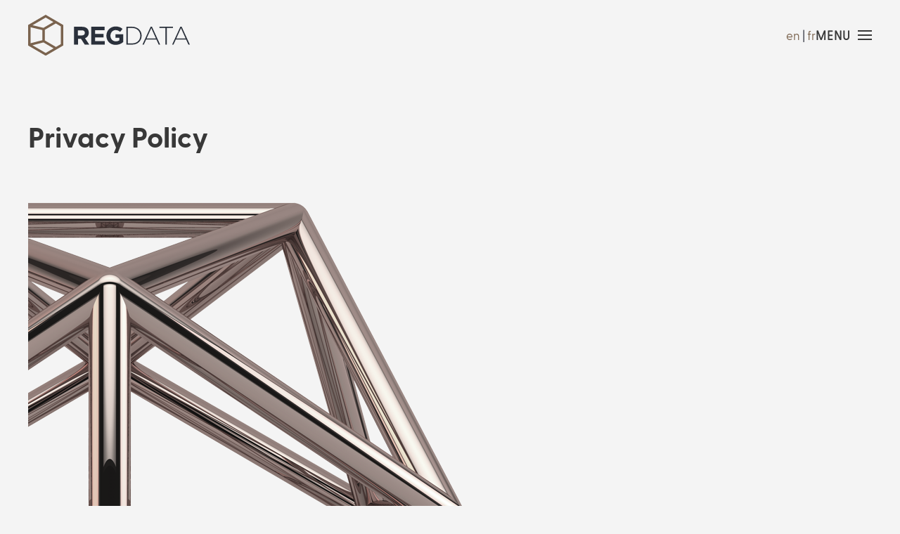

--- FILE ---
content_type: text/html; charset=UTF-8
request_url: https://www.regdata.ch/en/privacy-policy/
body_size: 13810
content:
<!DOCTYPE html>
<html lang="en-US" id="html">
    <head>
        <meta charset="UTF-8">
        <meta name="viewport" content="width=device-width, initial-scale=1">
        <link rel="icon" href="/wp-content/uploads/2020/06/favicon.png" sizes="any">
                <link rel="icon" href="/wp-content/uploads/2024/07/logoregdata_720.svg" type="image/svg+xml">
                <link rel="apple-touch-icon" href="/wp-content/themes/yootheme/vendor/yootheme/theme-wordpress/assets/images/apple-touch-icon.png">
                <meta name='robots' content='index, follow, max-image-preview:large, max-snippet:-1, max-video-preview:-1' />
<link rel="alternate" hreflang="en" href="https://www.regdata.ch/en/privacy-policy/" />
<link rel="alternate" hreflang="fr" href="https://www.regdata.ch/fr/politique-de-confidentialite/" />
<link rel="alternate" hreflang="x-default" href="https://www.regdata.ch/en/privacy-policy/" />

	<!-- This site is optimized with the Yoast SEO plugin v21.5 - https://yoast.com/wordpress/plugins/seo/ -->
	<title>Privacy Policy - REGDATA</title>
	<link rel="canonical" href="https://www.regdata.ch/en/privacy-policy/" />
	<meta property="og:locale" content="en_US" />
	<meta property="og:type" content="article" />
	<meta property="og:title" content="Privacy Policy - REGDATA" />
	<meta property="og:description" content="Regulation of Personal data Protection: 1. Legal bases REGLEMENT (EU) 2016/679 OF EUROPEAN PARLEMENT AND TIP of 27 April 2016 relating to the protection of individuals about the processing of personal data and the free movement of such data, and repealing Directive 95/46/EC (General Data Protection Regulation). Federal Data Protection Act (LPD). Federal Council On [&hellip;]" />
	<meta property="og:url" content="https://www.regdata.ch/en/privacy-policy/" />
	<meta property="og:site_name" content="REGDATA" />
	<meta property="article:modified_time" content="2024-07-23T14:39:55+00:00" />
	<meta name="twitter:card" content="summary_large_image" />
	<meta name="twitter:label1" content="Est. reading time" />
	<meta name="twitter:data1" content="10 minutes" />
	<script type="application/ld+json" class="yoast-schema-graph">{"@context":"https://schema.org","@graph":[{"@type":"WebPage","@id":"https://www.regdata.ch/en/privacy-policy/","url":"https://www.regdata.ch/en/privacy-policy/","name":"Privacy Policy - REGDATA","isPartOf":{"@id":"https://www.regdata.ch/en/#website"},"datePublished":"2021-03-25T08:40:54+00:00","dateModified":"2024-07-23T14:39:55+00:00","breadcrumb":{"@id":"https://www.regdata.ch/en/privacy-policy/#breadcrumb"},"inLanguage":"en-US","potentialAction":[{"@type":"ReadAction","target":["https://www.regdata.ch/en/privacy-policy/"]}]},{"@type":"BreadcrumbList","@id":"https://www.regdata.ch/en/privacy-policy/#breadcrumb","itemListElement":[{"@type":"ListItem","position":1,"name":"Accueil","item":"https://www.regdata.ch/en/"},{"@type":"ListItem","position":2,"name":"Privacy Policy"}]},{"@type":"WebSite","@id":"https://www.regdata.ch/en/#website","url":"https://www.regdata.ch/en/","name":"REGDATA","description":"","publisher":{"@id":"https://www.regdata.ch/en/#organization"},"potentialAction":[{"@type":"SearchAction","target":{"@type":"EntryPoint","urlTemplate":"https://www.regdata.ch/en/?s={search_term_string}"},"query-input":"required name=search_term_string"}],"inLanguage":"en-US"},{"@type":"Organization","@id":"https://www.regdata.ch/en/#organization","name":"REGDATA SA","url":"https://www.regdata.ch/en/","logo":{"@type":"ImageObject","inLanguage":"en-US","@id":"https://www.regdata.ch/en/#/schema/logo/image/","url":"https://www.regdata.ch/wp-content/uploads/2020/06/favicon.png","contentUrl":"https://www.regdata.ch/wp-content/uploads/2020/06/favicon.png","width":71,"height":71,"caption":"REGDATA SA"},"image":{"@id":"https://www.regdata.ch/en/#/schema/logo/image/"}}]}</script>
	<!-- / Yoast SEO plugin. -->


<link rel="alternate" type="application/rss+xml" title="REGDATA &raquo; Feed" href="https://www.regdata.ch/en/feed/" />
<link rel="alternate" type="application/rss+xml" title="REGDATA &raquo; Comments Feed" href="https://www.regdata.ch/en/comments/feed/" />
<link rel="alternate" title="oEmbed (JSON)" type="application/json+oembed" href="https://www.regdata.ch/en/wp-json/oembed/1.0/embed?url=https%3A%2F%2Fwww.regdata.ch%2Fen%2Fprivacy-policy%2F" />
<link rel="alternate" title="oEmbed (XML)" type="text/xml+oembed" href="https://www.regdata.ch/en/wp-json/oembed/1.0/embed?url=https%3A%2F%2Fwww.regdata.ch%2Fen%2Fprivacy-policy%2F&#038;format=xml" />
<style id='wp-img-auto-sizes-contain-inline-css' type='text/css'>
img:is([sizes=auto i],[sizes^="auto," i]){contain-intrinsic-size:3000px 1500px}
/*# sourceURL=wp-img-auto-sizes-contain-inline-css */
</style>
<style id='wp-emoji-styles-inline-css' type='text/css'>

	img.wp-smiley, img.emoji {
		display: inline !important;
		border: none !important;
		box-shadow: none !important;
		height: 1em !important;
		width: 1em !important;
		margin: 0 0.07em !important;
		vertical-align: -0.1em !important;
		background: none !important;
		padding: 0 !important;
	}
/*# sourceURL=wp-emoji-styles-inline-css */
</style>
<link rel='stylesheet' id='wp-block-library-css' href='https://www.regdata.ch/wp-includes/css/dist/block-library/style.min.css?ver=6.9' type='text/css' media='all' />
<style id='global-styles-inline-css' type='text/css'>
:root{--wp--preset--aspect-ratio--square: 1;--wp--preset--aspect-ratio--4-3: 4/3;--wp--preset--aspect-ratio--3-4: 3/4;--wp--preset--aspect-ratio--3-2: 3/2;--wp--preset--aspect-ratio--2-3: 2/3;--wp--preset--aspect-ratio--16-9: 16/9;--wp--preset--aspect-ratio--9-16: 9/16;--wp--preset--color--black: #000000;--wp--preset--color--cyan-bluish-gray: #abb8c3;--wp--preset--color--white: #ffffff;--wp--preset--color--pale-pink: #f78da7;--wp--preset--color--vivid-red: #cf2e2e;--wp--preset--color--luminous-vivid-orange: #ff6900;--wp--preset--color--luminous-vivid-amber: #fcb900;--wp--preset--color--light-green-cyan: #7bdcb5;--wp--preset--color--vivid-green-cyan: #00d084;--wp--preset--color--pale-cyan-blue: #8ed1fc;--wp--preset--color--vivid-cyan-blue: #0693e3;--wp--preset--color--vivid-purple: #9b51e0;--wp--preset--gradient--vivid-cyan-blue-to-vivid-purple: linear-gradient(135deg,rgb(6,147,227) 0%,rgb(155,81,224) 100%);--wp--preset--gradient--light-green-cyan-to-vivid-green-cyan: linear-gradient(135deg,rgb(122,220,180) 0%,rgb(0,208,130) 100%);--wp--preset--gradient--luminous-vivid-amber-to-luminous-vivid-orange: linear-gradient(135deg,rgb(252,185,0) 0%,rgb(255,105,0) 100%);--wp--preset--gradient--luminous-vivid-orange-to-vivid-red: linear-gradient(135deg,rgb(255,105,0) 0%,rgb(207,46,46) 100%);--wp--preset--gradient--very-light-gray-to-cyan-bluish-gray: linear-gradient(135deg,rgb(238,238,238) 0%,rgb(169,184,195) 100%);--wp--preset--gradient--cool-to-warm-spectrum: linear-gradient(135deg,rgb(74,234,220) 0%,rgb(151,120,209) 20%,rgb(207,42,186) 40%,rgb(238,44,130) 60%,rgb(251,105,98) 80%,rgb(254,248,76) 100%);--wp--preset--gradient--blush-light-purple: linear-gradient(135deg,rgb(255,206,236) 0%,rgb(152,150,240) 100%);--wp--preset--gradient--blush-bordeaux: linear-gradient(135deg,rgb(254,205,165) 0%,rgb(254,45,45) 50%,rgb(107,0,62) 100%);--wp--preset--gradient--luminous-dusk: linear-gradient(135deg,rgb(255,203,112) 0%,rgb(199,81,192) 50%,rgb(65,88,208) 100%);--wp--preset--gradient--pale-ocean: linear-gradient(135deg,rgb(255,245,203) 0%,rgb(182,227,212) 50%,rgb(51,167,181) 100%);--wp--preset--gradient--electric-grass: linear-gradient(135deg,rgb(202,248,128) 0%,rgb(113,206,126) 100%);--wp--preset--gradient--midnight: linear-gradient(135deg,rgb(2,3,129) 0%,rgb(40,116,252) 100%);--wp--preset--font-size--small: 13px;--wp--preset--font-size--medium: 20px;--wp--preset--font-size--large: 36px;--wp--preset--font-size--x-large: 42px;--wp--preset--spacing--20: 0.44rem;--wp--preset--spacing--30: 0.67rem;--wp--preset--spacing--40: 1rem;--wp--preset--spacing--50: 1.5rem;--wp--preset--spacing--60: 2.25rem;--wp--preset--spacing--70: 3.38rem;--wp--preset--spacing--80: 5.06rem;--wp--preset--shadow--natural: 6px 6px 9px rgba(0, 0, 0, 0.2);--wp--preset--shadow--deep: 12px 12px 50px rgba(0, 0, 0, 0.4);--wp--preset--shadow--sharp: 6px 6px 0px rgba(0, 0, 0, 0.2);--wp--preset--shadow--outlined: 6px 6px 0px -3px rgb(255, 255, 255), 6px 6px rgb(0, 0, 0);--wp--preset--shadow--crisp: 6px 6px 0px rgb(0, 0, 0);}:where(.is-layout-flex){gap: 0.5em;}:where(.is-layout-grid){gap: 0.5em;}body .is-layout-flex{display: flex;}.is-layout-flex{flex-wrap: wrap;align-items: center;}.is-layout-flex > :is(*, div){margin: 0;}body .is-layout-grid{display: grid;}.is-layout-grid > :is(*, div){margin: 0;}:where(.wp-block-columns.is-layout-flex){gap: 2em;}:where(.wp-block-columns.is-layout-grid){gap: 2em;}:where(.wp-block-post-template.is-layout-flex){gap: 1.25em;}:where(.wp-block-post-template.is-layout-grid){gap: 1.25em;}.has-black-color{color: var(--wp--preset--color--black) !important;}.has-cyan-bluish-gray-color{color: var(--wp--preset--color--cyan-bluish-gray) !important;}.has-white-color{color: var(--wp--preset--color--white) !important;}.has-pale-pink-color{color: var(--wp--preset--color--pale-pink) !important;}.has-vivid-red-color{color: var(--wp--preset--color--vivid-red) !important;}.has-luminous-vivid-orange-color{color: var(--wp--preset--color--luminous-vivid-orange) !important;}.has-luminous-vivid-amber-color{color: var(--wp--preset--color--luminous-vivid-amber) !important;}.has-light-green-cyan-color{color: var(--wp--preset--color--light-green-cyan) !important;}.has-vivid-green-cyan-color{color: var(--wp--preset--color--vivid-green-cyan) !important;}.has-pale-cyan-blue-color{color: var(--wp--preset--color--pale-cyan-blue) !important;}.has-vivid-cyan-blue-color{color: var(--wp--preset--color--vivid-cyan-blue) !important;}.has-vivid-purple-color{color: var(--wp--preset--color--vivid-purple) !important;}.has-black-background-color{background-color: var(--wp--preset--color--black) !important;}.has-cyan-bluish-gray-background-color{background-color: var(--wp--preset--color--cyan-bluish-gray) !important;}.has-white-background-color{background-color: var(--wp--preset--color--white) !important;}.has-pale-pink-background-color{background-color: var(--wp--preset--color--pale-pink) !important;}.has-vivid-red-background-color{background-color: var(--wp--preset--color--vivid-red) !important;}.has-luminous-vivid-orange-background-color{background-color: var(--wp--preset--color--luminous-vivid-orange) !important;}.has-luminous-vivid-amber-background-color{background-color: var(--wp--preset--color--luminous-vivid-amber) !important;}.has-light-green-cyan-background-color{background-color: var(--wp--preset--color--light-green-cyan) !important;}.has-vivid-green-cyan-background-color{background-color: var(--wp--preset--color--vivid-green-cyan) !important;}.has-pale-cyan-blue-background-color{background-color: var(--wp--preset--color--pale-cyan-blue) !important;}.has-vivid-cyan-blue-background-color{background-color: var(--wp--preset--color--vivid-cyan-blue) !important;}.has-vivid-purple-background-color{background-color: var(--wp--preset--color--vivid-purple) !important;}.has-black-border-color{border-color: var(--wp--preset--color--black) !important;}.has-cyan-bluish-gray-border-color{border-color: var(--wp--preset--color--cyan-bluish-gray) !important;}.has-white-border-color{border-color: var(--wp--preset--color--white) !important;}.has-pale-pink-border-color{border-color: var(--wp--preset--color--pale-pink) !important;}.has-vivid-red-border-color{border-color: var(--wp--preset--color--vivid-red) !important;}.has-luminous-vivid-orange-border-color{border-color: var(--wp--preset--color--luminous-vivid-orange) !important;}.has-luminous-vivid-amber-border-color{border-color: var(--wp--preset--color--luminous-vivid-amber) !important;}.has-light-green-cyan-border-color{border-color: var(--wp--preset--color--light-green-cyan) !important;}.has-vivid-green-cyan-border-color{border-color: var(--wp--preset--color--vivid-green-cyan) !important;}.has-pale-cyan-blue-border-color{border-color: var(--wp--preset--color--pale-cyan-blue) !important;}.has-vivid-cyan-blue-border-color{border-color: var(--wp--preset--color--vivid-cyan-blue) !important;}.has-vivid-purple-border-color{border-color: var(--wp--preset--color--vivid-purple) !important;}.has-vivid-cyan-blue-to-vivid-purple-gradient-background{background: var(--wp--preset--gradient--vivid-cyan-blue-to-vivid-purple) !important;}.has-light-green-cyan-to-vivid-green-cyan-gradient-background{background: var(--wp--preset--gradient--light-green-cyan-to-vivid-green-cyan) !important;}.has-luminous-vivid-amber-to-luminous-vivid-orange-gradient-background{background: var(--wp--preset--gradient--luminous-vivid-amber-to-luminous-vivid-orange) !important;}.has-luminous-vivid-orange-to-vivid-red-gradient-background{background: var(--wp--preset--gradient--luminous-vivid-orange-to-vivid-red) !important;}.has-very-light-gray-to-cyan-bluish-gray-gradient-background{background: var(--wp--preset--gradient--very-light-gray-to-cyan-bluish-gray) !important;}.has-cool-to-warm-spectrum-gradient-background{background: var(--wp--preset--gradient--cool-to-warm-spectrum) !important;}.has-blush-light-purple-gradient-background{background: var(--wp--preset--gradient--blush-light-purple) !important;}.has-blush-bordeaux-gradient-background{background: var(--wp--preset--gradient--blush-bordeaux) !important;}.has-luminous-dusk-gradient-background{background: var(--wp--preset--gradient--luminous-dusk) !important;}.has-pale-ocean-gradient-background{background: var(--wp--preset--gradient--pale-ocean) !important;}.has-electric-grass-gradient-background{background: var(--wp--preset--gradient--electric-grass) !important;}.has-midnight-gradient-background{background: var(--wp--preset--gradient--midnight) !important;}.has-small-font-size{font-size: var(--wp--preset--font-size--small) !important;}.has-medium-font-size{font-size: var(--wp--preset--font-size--medium) !important;}.has-large-font-size{font-size: var(--wp--preset--font-size--large) !important;}.has-x-large-font-size{font-size: var(--wp--preset--font-size--x-large) !important;}
/*# sourceURL=global-styles-inline-css */
</style>

<style id='classic-theme-styles-inline-css' type='text/css'>
/*! This file is auto-generated */
.wp-block-button__link{color:#fff;background-color:#32373c;border-radius:9999px;box-shadow:none;text-decoration:none;padding:calc(.667em + 2px) calc(1.333em + 2px);font-size:1.125em}.wp-block-file__button{background:#32373c;color:#fff;text-decoration:none}
/*# sourceURL=/wp-includes/css/classic-themes.min.css */
</style>
<link rel='stylesheet' id='wpml-blocks-css' href='https://www.regdata.ch/wp-content/plugins/sitepress-multilingual-cms/dist/css/blocks/styles.css?ver=4.6.7' type='text/css' media='all' />
<link rel='stylesheet' id='arve-main-css' href='https://www.regdata.ch/wp-content/plugins/advanced-responsive-video-embedder/build/main.css?ver=b087dd41bba279baeb77' type='text/css' media='all' />
<link rel='stylesheet' id='edsanimate-animo-css-css' href='https://www.regdata.ch/wp-content/plugins/animate-it/assets/css/animate-animo.css?ver=6.9' type='text/css' media='all' />
<link rel='stylesheet' id='typed-cursor-css' href='https://www.regdata.ch/wp-content/plugins/animated-typing-effect/assets/css/cursor.css?ver=6.9' type='text/css' media='all' />
<link href="https://www.regdata.ch/wp-content/themes/yootheme-child/css/theme.1.css?ver=1712762566" rel="stylesheet">
<link href="https://www.regdata.ch/wp-content/themes/yootheme/css/theme.update.css?ver=3.0.31" rel="stylesheet">
<link href="https://www.regdata.ch/wp-content/themes/yootheme-child/css/custom.css?ver=3.0.31" rel="stylesheet">
<script type="text/javascript" src="https://www.regdata.ch/wp-includes/js/jquery/jquery.min.js?ver=3.7.1" id="jquery-core-js"></script>
<script type="text/javascript" src="https://www.regdata.ch/wp-includes/js/jquery/jquery-migrate.min.js?ver=3.4.1" id="jquery-migrate-js"></script>
<link rel="https://api.w.org/" href="https://www.regdata.ch/en/wp-json/" /><link rel="alternate" title="JSON" type="application/json" href="https://www.regdata.ch/en/wp-json/wp/v2/pages/2384" /><link rel="EditURI" type="application/rsd+xml" title="RSD" href="https://www.regdata.ch/xmlrpc.php?rsd" />
<meta name="generator" content="WordPress 6.9" />
<link rel='shortlink' href='https://www.regdata.ch/en/?p=2384' />
<meta name="generator" content="WPML ver:4.6.7 stt:1,4;" />
<style type="text/css">.recentcomments a{display:inline !important;padding:0 !important;margin:0 !important;}</style><script src="https://www.regdata.ch/wp-content/themes/yootheme/vendor/assets/uikit/dist/js/uikit.min.js?ver=3.0.31"></script>
<script src="https://www.regdata.ch/wp-content/themes/yootheme/vendor/assets/uikit/dist/js/uikit-icons-soda.min.js?ver=3.0.31"></script>
<script src="https://www.regdata.ch/wp-content/themes/yootheme/js/theme.js?ver=3.0.31"></script>
<script>var $theme = {};</script>
<script>UIkit.util.ready(function () {
    document.querySelectorAll('a').forEach(function(el) {
        if (location.hostname == el.hostname && location.pathname == el.pathname && el.href != '#') {
            UIkit.scroll(el, {offset: 90});
        }
    });
});</script>		<style type="text/css" id="wp-custom-css">
			.wpforms-confirmation-container-full, div[submit-success] > .wpforms-confirmation-container-full:not(.wpforms-redirection-message) {
	border: 1px solid #7a634e !important;
	background-color:#90755b !important;
}

.uk-button-text::before {width:0 !important;}

.home .uk-navbar-container {background-color:#f1f1f1}

.uk-navbar-toggle {font-weight:bold}

.uk-nav-header:not(:first-child) {margin-top:0 !important}

ul.uk-nav-sub li { font-size:17px}


div.tryitfree:hover {background-color:#7a634e!important}

strong {font-family:GreycliffCF-Bold}

table.produits {
	 border-collapse: collapse;
	
}

table.produits th {
	font-family:GreycliffCF-Bold;
	color:#7a634e;
	text-align:left;
	padding:10px;
	font-size:18pt;
	border-bottom:1px solid #7a634e; 
}

table.produits th:first-child {width:300px;}

table.produits tr  {
	vertical-align:top;
}
table.produits tr td{
	padding:15px;
	border-bottom:1px solid #7a634e;
	text-align:justify;
	font-weight:bold;
	
} 

table.produits tr td:first-child{
	border-right:1px solid #7a634e;
	font-family:GreycliffCF-Bold;
} 

		</style>
		    </head>
    <body class="wp-singular page-template-default page page-id-2384 wp-theme-yootheme wp-child-theme-yootheme-child ">
        
        
        
        <div class="tm-page">

                        


<div class="tm-header-mobile uk-hidden@m" uk-header>


    
        <div class="uk-navbar-container">

            <div class="uk-container uk-container-expand">
                <nav class="uk-navbar" uk-navbar="{&quot;container&quot;:&quot;.tm-header-mobile&quot;}">

                                        <div class="uk-navbar-left">

                        
                                                    <a uk-toggle aria-label="Open Menu" href="#tm-dialog-mobile" class="uk-navbar-toggle">

        
        <div uk-navbar-toggle-icon></div>

        
    </a>                        
                    </div>
                    
                                        <div class="uk-navbar-center">

                                                    <a href="https://www.regdata.ch/en/" aria-label="Back to home" class="uk-logo uk-navbar-item">
    <img alt loading="eager" width="190" height="48" src="/wp-content/uploads/2020/06/REGDATA_LOGO.svg"></a>
<div class="uk-navbar-item widget widget_custom_html" id="custom_html-7">

    
    <div class="textwidget custom-html-widget"><a href="/en">en</a> | <a href="/fr">fr</a> </div>
</div>
                        
                        
                    </div>
                    
                    
                </nav>
            </div>

        </div>

    




        <div id="tm-dialog-mobile" uk-offcanvas="container: true; overlay: true" mode="slide">
        <div class="uk-offcanvas-bar uk-flex uk-flex-column">

                        <button class="uk-offcanvas-close uk-close-large" type="button" uk-close uk-toggle="cls: uk-close-large; mode: media; media: @s"></button>
            
                        <div class="uk-margin-auto-bottom">
                
<div class="uk-grid uk-child-width-1-1">    <div>
<div class="uk-panel widget widget_nav_menu" id="nav_menu-2">

    
    
<ul class="uk-nav uk-nav-default">
    
	<li class="menu-item menu-item-type-post_type menu-item-object-page menu-item-home"><a href="https://www.regdata.ch/en/"> Home</a></li>
	<li class="menu-item menu-item-type-post_type menu-item-object-page"><a href="https://www.regdata.ch/en/challenges/"> Challenges</a></li>
	<li class="menu-item menu-item-type-post_type menu-item-object-page menu-item-has-children uk-parent"><a href="https://www.regdata.ch/en/product/"> Product</a>
	<ul class="uk-nav-sub">

		<li class="menu-item menu-item-type-post_type menu-item-object-page"><a href="https://www.regdata.ch/en/product/by-type-of-service/"> By Type of Service</a></li>
		<li class="menu-item menu-item-type-post_type menu-item-object-page"><a href="https://www.regdata.ch/en/product/by-usage/"> By Usage</a></li>
		<li class="menu-item menu-item-type-post_type menu-item-object-page"><a href="https://www.regdata.ch/en/product/by-operating-mode/"> By Operating Mode</a></li>
		<li class="menu-item menu-item-type-post_type menu-item-object-page"><a href="https://www.regdata.ch/en/product/videos/"> Videos</a></li></ul></li>
	<li class="menu-item menu-item-type-post_type menu-item-object-page"><a href="https://www.regdata.ch/en/about-us/"> About Us</a></li>
	<li class="menu-item menu-item-type-post_type menu-item-object-page"><a href="https://www.regdata.ch/en/partners/"> Partners</a></li>
	<li class="menu-item menu-item-type-post_type menu-item-object-page"><a href="https://www.regdata.ch/en/career/"> Career</a></li>
	<li class="menu-item menu-item-type-post_type menu-item-object-page"><a href="https://www.regdata.ch/en/news/"> News</a></li>
	<li class="menu-item menu-item-type-post_type menu-item-object-page"><a href="https://www.regdata.ch/en/contact/"> Contact</a></li>
	<li class="menu-item menu-item-type-post_type menu-item-object-page"><a href="https://www.regdata.ch/en/free-trial/"> Free Trial</a></li></ul>

</div>
</div></div>            </div>
            
            
        </div>
    </div>
    
    
    

</div>





<div class="tm-header uk-visible@m" uk-header>



        <div uk-sticky media="@m" show-on-up animation="uk-animation-slide-top" cls-active="uk-navbar-sticky" sel-target=".uk-navbar-container">
    
        <div class="uk-navbar-container">

            <div class="uk-container">
                <nav class="uk-navbar" uk-navbar="{&quot;align&quot;:&quot;left&quot;,&quot;container&quot;:&quot;.tm-header &gt; [uk-sticky]&quot;,&quot;boundary&quot;:&quot;.tm-header .uk-navbar-container&quot;}">

                                        <div class="uk-navbar-left">

                                                    <a href="https://www.regdata.ch/en/" aria-label="Back to home" class="uk-logo uk-navbar-item">
    <img alt loading="eager" width="230" height="58" src="/wp-content/uploads/2020/06/REGDATA_LOGO.svg"><img class="uk-logo-inverse" alt loading="eager" width="230" height="58" src="/wp-content/uploads/2020/06/REGDATA_LOGO.svg"></a>                        
                                                                            
                        
                    </div>
                    
                    
                                        <div class="uk-navbar-right">

                        
                                                    
<div class="uk-navbar-item widget widget_custom_html" id="custom_html-3">

    
    <div class="textwidget custom-html-widget"><a href="/en">en</a> | <a href="/fr">fr</a> </div>
</div>
<a uk-toggle aria-label="Open Menu" href="#tm-dialog" class="uk-navbar-toggle">

                <span class="uk-margin-small-right uk-text-middle">Menu</span>
        
        <div uk-navbar-toggle-icon></div>

        
    </a>                        
                    </div>
                    
                </nav>
            </div>

        </div>

        </div>
    






        <div id="tm-dialog" uk-offcanvas="container: true" mode="slide" flip overlay>
        <div class="uk-offcanvas-bar uk-flex uk-flex-column">

            <button class="uk-offcanvas-close uk-close-large" type="button" uk-close uk-toggle="cls: uk-close-large; mode: media; media: @s"></button>

                        <div class="uk-margin-auto-bottom">
                
<div class="uk-grid uk-child-width-1-1">    <div>
<div class="uk-panel widget widget_nav_menu" id="nav_menu-4">

    
    
<ul class="uk-nav uk-nav-default">
    
	<li class="menu-item menu-item-type-post_type menu-item-object-page menu-item-home"><a href="https://www.regdata.ch/en/"> Home</a></li>
	<li class="menu-item menu-item-type-post_type menu-item-object-page"><a href="https://www.regdata.ch/en/challenges/"> Challenges</a></li>
	<li class="menu-item menu-item-type-post_type menu-item-object-page menu-item-has-children uk-parent"><a href="https://www.regdata.ch/en/product/"> Product</a>
	<ul class="uk-nav-sub">

		<li class="menu-item menu-item-type-post_type menu-item-object-page"><a href="https://www.regdata.ch/en/product/by-type-of-service/"> By Type of Service</a></li>
		<li class="menu-item menu-item-type-post_type menu-item-object-page"><a href="https://www.regdata.ch/en/product/by-usage/"> By Usage</a></li>
		<li class="menu-item menu-item-type-post_type menu-item-object-page"><a href="https://www.regdata.ch/en/product/by-operating-mode/"> By Operating Mode</a></li>
		<li class="menu-item menu-item-type-post_type menu-item-object-page"><a href="https://www.regdata.ch/en/product/videos/"> Videos</a></li></ul></li>
	<li class="menu-item menu-item-type-post_type menu-item-object-page"><a href="https://www.regdata.ch/en/about-us/"> About Us</a></li>
	<li class="menu-item menu-item-type-post_type menu-item-object-page"><a href="https://www.regdata.ch/en/partners/"> Partners</a></li>
	<li class="menu-item menu-item-type-post_type menu-item-object-page"><a href="https://www.regdata.ch/en/career/"> Career</a></li>
	<li class="menu-item menu-item-type-post_type menu-item-object-page"><a href="https://www.regdata.ch/en/news/"> News</a></li>
	<li class="menu-item menu-item-type-post_type menu-item-object-page"><a href="https://www.regdata.ch/en/contact/"> Contact</a></li>
	<li class="menu-item menu-item-type-post_type menu-item-object-page"><a href="https://www.regdata.ch/en/free-trial/"> Free Trial</a></li></ul>

</div>
</div></div>            </div>
            
                        <div class="uk-grid-margin">
                
<div class="uk-grid uk-child-width-1-1">    <div>
<div class="uk-panel widget widget_custom_html" id="custom_html-5">

    
    <div class="textwidget custom-html-widget"><a href="/en">English</a> | <a href="/fr">Français</a></div>
</div>
</div></div>            </div>
            
        </div>
    </div>
    
    
    


</div>

            
            
            
            <div id="tm-main"  class="tm-main uk-section uk-section-default" uk-height-viewport="expand: true">
                <div class="uk-container">

                    
                    <div class="uk-grid" uk-grid>
                        <div class="uk-width-expand@m">

                    
                            
            
<article id="post-2384" class="uk-article post-2384 page type-page status-publish hentry" typeof="Article" vocab="https://schema.org/">

    <meta property="name" content="Privacy Policy">
    <meta property="author" typeof="Person" content="adminreg">
    <meta property="dateModified" content="2024-07-23T14:39:55+00:00">
    <meta class="uk-margin-remove-adjacent" property="datePublished" content="2021-03-25T08:40:54+00:00">

    
    <h1 class="uk-article-title">Privacy Policy</h1>
    <div class="uk-margin-medium" property="text">

        
        <p><img decoding="async" src="/wp-content/uploads/2020/06/Hexagone_003-modifie.png" alt=""></p>
<div><a href="#">Regulation of <span class="uk-text-primary">Personal data</span> Protection:<br /></a></div>
<p><a href="#privacy_policy"><img decoding="async" src="/wp-content/uploads/2020/09/fleche_bas.png" alt=""></a></p>
<div>
<h2>1. Legal bases</h2>
<ul>
<li>REGLEMENT (EU) 2016/679 OF EUROPEAN PARLEMENT AND TIP of 27 April 2016 relating to the protection of individuals about the processing of personal data and the free movement of such data, and repealing Directive 95/46/EC (General Data Protection Regulation).</li>
<li>Federal Data Protection Act (LPD).</li>
<li>Federal Council On Data Protection (OLPD) Order.</li>
<li>Bond Code (s. 328 Al.2 CO).</li>
<li>The Federal Postal and Telecommunications Correspondence Surveillance Act (LSCPT).</li>
<li>Any equivalent data protection standard in the national rights of our operations abroad.</li>
</ul>
</div>
<div>
<h2>2. Purpose</h2>
<p>The purpose of this regulation is to protect the personality and fundamental rights of people defined in art. 3 below that are being processed.</p>
<p>It governs the security requirements for the collection, retention, operation, modification, communication and archiving of the personal data of REGDATA SA employees and customers, the following <strong><em>&#8220;REGDATA&#8221;.</em></strong>  </p>
</div>
<div>
<h2>3. Scope</h2>
<p>This regulation applies to all personal data:</p>
<ul>
<li>regarding employees regardless of the nature of the contract deploying or having deployed an activity for REGDATA;</li>
<li>inherent in customer management.</li>
</ul>
<p>This regulation does not apply to:</p>
<ul>
<li>personal data of candidates whose record has not resulted in a commitment.</li>
</ul>
</div>
<div>
<h2>4. Definitions</h2>
<h3>Means:</h3>
<p><em>Access to</em> data: ability to access personal data, in accordance with a specific access profile or permission granted by the file master.</p>
<p><em>Archive: </em>the time at which files containing employees&#8217; personal data are no longer exploited, but simply kept in order to meet legal requirements.</p>
<p><em>Entitled: </em>anyone entitled to a profile of access to personal data or authorized by the master of the file.</p>
<p><em>Data </em>category: grouping of personal data of employees or clients, depending on their nature (identity, individual, family-related, contractual, position-related, competency-related, administrative, financial, evaluation-related, complementary, historical).</p>
<p><em>Collaborator:</em> any person employed by any of the entities of the REGDATA group (employment contract), including trainees (internship contract), apprentices (apprenticeship contract) and Matupro students (MPC contract).</p>
<p><em>Data Protection Advisor:</em> Person acting on behalf of REGDATA, which controls the processing of personal data, makes any necessary corrections and maintains an inventory of files managed by the file master.</p>
<p><em>Data</em> disclosure: making personal data accessible, for example by authorizing its consultation, transmitting it or disseminating it.</p>
<p><em>Personal</em>data: information about an identified or identifiable person.</p>
<p><em>Physical </em>record: personal data of the client, in the form of documents,  including the resume, the contract of engagement or any internal questionnaire.</p>
<p><em>File: </em>any set of personal data, the structure of which allows the search for data by the person concerned, in particular the physical record of a person or all the information contained in the information system specific to Human Resources.</p>
<p><em>HRD: </em>REGDATA Human Resources Directorate.</p>
<p><em>GRH: </em>human resources manager, in charge of employees in an <em>industry, </em>who can be delegated HRD functions.</p>
<p><em>File</em>master: person acting on behalf of REGDATA, validating the purpose and content of the file, as well as the rights to access the so-called file, in accordance with the LPD or equivalent laws.</p>
<p><em>Levels of data</em> protection: categorization of personal data, based on its degree of confidentiality, i.e.:</p>
<ul>
<li>Information of<strong> &#8220;public&#8221; </strong>level, non-sensitive, accessible to all REGDATA employees and externally.</li>
<li><strong>&#8220;Internal&#8221;</strong> level information, either non-sensitive, accessible to all REGDATA employees, or insensitive, accessible to a predefined circle of REGDATA employees as needed, transmitted by them exclusively to the holder of an identical access profile to their own or benefiting from more extensive access than their own.</li>
<li>Sensitive <strong>&#8220;Confidential&#8221;</strong> level information, accessible to a small circle of REGDATA employees, transmitted by them to a third party exclusively with the express consent of their owner or file master.</li>
</ul>
<p><em>Access profile:</em> a profile determined in relation to the function and professional responsibilities, granting the beneficiary access to certain categories of personal data.</p>
<p><em>Data </em>processing: any transaction related to personal data, regardless of the means and processes used, including data collection, retention, operation, modification, communication and archiving.</p>
</div>
<div>
<h2>5. General provisions</h2>
<h3>5.1 Processing personal data</h3>
<h4>5.1.1 Collect</h4>
<p>REGDATA collects personal information about its customers, in order to provide business line managers with the personal and statistical data of their  customers, necessary to carry out their business.</p>
<p>The content of the information collected is limited to the customer data necessary to execute a commercial contract. Customers are required to provide all the data required for this purpose.</p>
<p>The data collected may take physical or electronic form. </p>
<h4><span lang="EN">5.1.2. Conservation</span></h4>
<p><em>5.1.2.1. Physical records</em></p>
<div>
<p>The physical records of clients are kept by the Management and sales managers, in a cupboard or archives whose access is reserved for employees.</p>
<p><em>5.1.2.2. Computerized data</em></p>
<p>Personal customer data collected on computer media is retained under the responsibility of the backup administrator.</p>
<p><em>5.1.2.3. Preservation time</em></p>
<p>Customers&#8217; personal data is kept from the time registration and without any time limit, except in cases of force majeure.</p>
<h4>5.1.3. Archive</h4>
<p><em>5.1.3.1. Physical Records</em></p>
<p>The <u>physical records</u> of clients are held until 31 December of the current year plus the previous year within REGDATA, and then deposited in the archives with Secur&#8217;Archiv. Access to these archives is regulated according to these regulations and according to the processes of Secur&#8217;Archiv.</p>
<p><em>5.1.3.2. Computerized data</em></p>
<p>Computerized data is not entered into an electronic archiving system (CAS) but is retained in document management systems for customer data.</p>
<h4>5.1.4. Exploitation</h4>
<p>Only persons authorized by this regulation or expressly authorized by the file master can exploit the personal data of customers, for exclusively professional purposes.</p>
<h4>5.1.5. Modification</h4>
<p>Employees are required at all times:</p>
<ul>
<li>Keep up to date with their own personal data for which they have free access.</li>
<li>To have Human Resources&#8217; authorized persons update their own personal data that they cannot access directly.</li>
<li>Ask customers to update their own personal data to which they have free access or to change it themselves at the customer&#8217;s request.</li>
</ul>
<p>Both employees and customers are properly informed that any misrepresentation or concealment of useful data is their responsibility.</p>
<p>The team leaders ensure that the employees in their charges carry out their duty of information. They also ensure that the personal data of employees and customers whose treatment is theirs is kept up-to-date.</p>
<h4>5.1.6. Communication</h4>
<p><em>5.1.6.1. The employee&#8217;s communication of his own personal data</em></p>
<p>Every employee is entitled to disclose his or her own personal data to third parties at his or her discretion.</p>
<p>However, it is bound to a strict confidentiality with regard to private data that may reveal professional information, in accordance with the content of its employment contract.</p>
<p><em>5.1.6.2. Communication within REGDATA</em></p>
<ul>
<li>Any employee who is aware of personal data relating to other employees or clients in the course of his professional activity is strictly obliged to treat it confidentially and undertakes not to disclose it, except in the following cases:</li>
<li>He can only provide personal data at the &#8220;Internal&#8221; level to which his access profile is entitled to him to the holder of a profile identical to his own or a profile with wider access than his own. If in doubt, the employee is required to speak to the file master.</li>
<li>Disclosure to a third party of personal data of the &#8220;Confidential&#8221; level requires the express agreement of their owner or the master of the file.</li>
</ul>
<p><em>5.1.6.4. REGDATA external communication</em></p>
<p>Any disclosure of personal data relating to employees outside REGDATA, subject to &#8220;Public&#8221; level data, must be subject to express prior authorization from the file master, including in cases where this communication is intended for a third party bound by a mandate with REGDATA.</p>
<p><em>5.1.6.5. Authorisation of the file master and written statement</em></p>
<p>In the case of communication authorized by the master of the file, the recipient is obliged to sign a confidentiality agreement, making him in particular attentive to the criminal consequences of a violation of the duty of discretion defined by the applicable legislation.</p>
<p>If the recipient is bound by a mandate with REGDATA and to the extent that the terms and conditions of that mandate are sufficiently binding in terms of the duty of confidentiality, the file master may exempt him from signing such a commitment.</p>
</div>
<h3>5.2. Access to personal data</h3>
<h4>5.2.1. Physical records</h4>
<p>The contents of physical files can only be accessed by the Directorate and the authorized Human Resources staff.</p>
<p>Each employee has access to his physical file, at the request addressed to the HRM in charge of his line of activity.</p>
<p>Data protection laws, applicable in Switzerland and abroad, allowing third parties to access the data are reserved.</p>
<h4>5.2.2. Computerized data</h4>
<p><em>5.2.2.1. </em><em> Customers&#8217; access to their own data</em></p>
<p>Each client has access to their personal data processed by Finance, in accordance with their access profile on the commercial platforms (RegData Protection Suite and REGDATA SaaS) of REGDATA.</p>
<p><em>5.2.2.2. Access to &#8220;Public&#8221; and &#8220;Internal&#8221; personal data</em></p>
<p>Each REGDATA employee and client has access to the personal data of the &#8220;Public&#8221; and &#8220;Internal&#8221; levels of all REGDATA employees.</p>
<p><em>5.2.2.3. Access to &#8220;Confidential&#8221; Personal Data</em></p>
<p>Access to other personal data of employees and clients, i.e. those at &#8220;Confidential&#8221; levels, is governed by predetermined access profiles according to the needs and responsibilities specific to the professional function of their beneficiary (including the functions Direction, Finance, HR, Security, and hierarchical or functional responsibilities).</p>
<p>The different access profiles are subject to change, at any time, by the file master.</p>
<p>Each access profile gives its recipient, for each specific personal data category, one of three options:</p>
<ul>
<li><strong>&#8220;Y&#8221; </strong>type of access: access is automatic and unrestricted for the profile recipient.</li>
<li><strong>&#8220;D&#8221;</strong> type of access: access is subject to permission from the file master.</li>
<li><strong>&#8220;N&#8221;</strong> type of access: Access is not granted to the profile recipient.</li>
</ul>
<p><em>5.2.2.4. Access to permission from the file master</em></p>
<p>Any <strong>&#8220;D&#8221;</strong> access request must be motivated and addressed to the file master, using the form made available by REGDATA.</p>
<p>The file master is entitled to grant or not access to the data required by the recipient of the access profile. If so, he or she has the applicant sign a confidentiality agreement. It takes all necessary and useful measures to ensure the confidentiality of the data concerned.</p>
</div>
<div>
<h2>6. Special arrangements</h2>
<h3>6.1 External employee data</h3>
<p>When REGDATA employs the services of external collaborators it complies with the provisions of this Regulation. In particular, it will make sure to limit access to the data of these employees to only those authorized.</p>
</div>
<div>
<h2>7. Organization and responsibilities</h2>
<h3>7.1.  Having rights</h3>
<p>Any employee for the benefit of an access profile or permission granted by the file master is required to ensure the protection of the data to which he accesses.</p>
<p>It is required to use the data strictly for the purpose assigned to it.</p>
<p>It is only permitted to disclose such data to third parties in accordance with the rules set out in Chapter 5.1.6. Above.</p>
<p>Any violation of data protection rules will involve blocking the access profile. In addition, any violator will be subject to appropriate internal sanctions, ranging from warning to dismissal. Possible criminal sanctions remain reserved.</p>
<h3>7.2.  Client</h3>
<p>The Customer is responsible for providing all the personal data required by REGDATA and ensuring its veracity. He is required to announce without delay any changes to his personal data.</p>
<p>The Customer is duly informed in the General Terms that any misrepresentation or concealment of useful data is personally responsible.</p>
<h3>7.3.  File Master</h3>
<p>The master of the file is designated by Human Resources. In case of absence, the file master can only be validly replaced by one of the data protection advisors.</p>
<p>The file master&#8217;s mission is to determine the purpose, content and access to the personal data of employees processed by Human Resources.</p>
<p>To this end, the master of the file is entitled to:</p>
<ul>
<li>Whether or not to grant access to <strong>&#8220;D&#8221;</strong> data;</li>
<li>Save declarations signed by recipients of an access profile when granting permission;</li>
<li>Take all necessary and useful measures to ensure the confidentiality and accuracy of the data involved;</li>
<li>amend these regulations.</li>
</ul>
<h3>7.4.  Data Protection Advisor</h3>
<p>The data protection advisor is appointed by the file master. This may be a member of its staff or a third party, with the necessary professional knowledge and not engaged in any activity incompatible with his or her advisory duties. The data protection advisor performs his function independently, without receiving instructions from the file master.</p>
<p>The data protection advisor&#8217;s mission is to monitor the processing of personal data carried out and, if necessary, to propose the necessary corrections.</p>
<p>To this end, it is entitled to:</p>
<ul>
<li>Make an inventory of files managed by the file master, for the Federal Commissioner or the persons concerned who request it;</li>
<li>Make recommendations to the file master;</li>
<li>to take over the master of the file, in case the latter is absent.</li>
</ul>
</div>
<div>
<h2>8. Comes into force and amended</h2>
<p>This regulation comes into force with immediate effect. It has no retroactive effect.</p>
<p>It can only be changed by the file master or data protection advisor.</p>
</div>

        
    </div>

</article>
        
                                                </div>

                        
<aside id="tm-sidebar" class="tm-sidebar uk-width-1-4@m">
    
<div class="uk-grid uk-child-width-1-1">    <div>
<div class="uk-panel tm-child-list widget widget_recent-comments" id="recent-comments-2">

    
    <ul id="recentcomments"></ul>
</div>
</div></div></aside>

                    </div>
                     
                </div>
            </div>
            
            <!-- Builder #builderwidget-3 --><style class="uk-margin-remove-adjacent">#builderwidget-3\#0 svg {width:40px;padding-top:30px} #builderwidget-3\#1 .el-title {border-color:#fff} #builderwidget-3\#1 .el-content ul li {margin:0 0 3px 0} #builderwidget-3\#2 { background-color:#30333e; } </style>
<div id="builderwidget-3#2" class="uk-section-primary uk-section uk-section-small">
    
        
        
        
            
                                <div class="uk-container">                
                    
                    <div class="tm-grid-expand uk-child-width-1-1 uk-margin-small" uk-grid>
<div class="uk-width-1-1@m">
    
        
            
            
            
                
                    
<div id="builderwidget-3#0" class="uk-margin-medium uk-text-center"><a href="#" uk-totop uk-scroll aria-label="Back to top"></a></div>
                
            
        
    
</div>
</div><div class="tm-grid-expand uk-grid-large uk-grid-margin-large" uk-grid>
<div class="uk-width-large@m">
    
        
            
            
            
                
                    
<h2 class="uk-h1 uk-position-relative uk-margin-large">        Enterprise wide<br /><span class="uk-text-primary">application data protection</span>    </h2>
<div class="uk-margin-xlarge" uk-scrollspy="target: [uk-scrollspy-class];">
        <a class="el-link" href="#" uk-scroll><picture>
<source type="image/webp" srcset="/wp-content/themes/yootheme/cache/3e/Regdata_neg-3eb6595a.webp 282w" sizes="(min-width: 282px) 282px">
<img src="/wp-content/themes/yootheme/cache/04/Regdata_neg-0462e046.png" width="282" height="71" class="el-image" alt loading="lazy">
</picture></a>    
    
</div>

                
            
        
    
</div>

<div class="uk-width-expand@m">
    
        
            
            
            
                
                    
<div id="builderwidget-3#1" class="uk-margin">
    <div class="uk-child-width-1-1 uk-child-width-1-3@s uk-grid-large uk-grid-match" uk-grid>        <div>
<div class="el-item uk-panel uk-margin-remove-first-child">
    
                        
                    

        
                <h3 class="el-title uk-h4 uk-heading-divider uk-margin-remove-top uk-margin-remove-bottom">                        Location                    </h3>        
        
    
        
        
                <div class="el-content uk-panel uk-margin-medium-top"><p class="uk-text-emphasis"><b>REGDATA SA</b><br />Campus Biotech Innovation Park Genève<br />Avenue de Sécheron 15<br />1202 Genève - Suisse</p></div>        
        
        
        
        
    
</div></div>
        <div>
<div class="el-item uk-panel uk-margin-remove-first-child">
    
                        
                    

        
                <h3 class="el-title uk-h4 uk-heading-divider uk-margin-remove-top uk-margin-remove-bottom">                        Contact                    </h3>        
        
    
        
        
                <div class="el-content uk-panel uk-margin-medium-top"><ul class="uk-list">
<li><a href="mailto:info@regdata.ch">info@regdata.ch</a></li>
</ul>
<ul class="uk-list uk-margin-medium-top">
<li><a target="_blank" href="https://www.linkedin.com/company/regdata-sa/?originalSubdomain=fr">Linkedin</a></li>
</ul></div>        
        
        
        
        
    
</div></div>
        <div>
<div class="el-item uk-panel uk-margin-remove-first-child">
    
                        
                    

        
                <h3 class="el-title uk-h4 uk-heading-divider uk-margin-remove-top uk-margin-remove-bottom">                        Explore                    </h3>        
        
    
        
        
                <div class="el-content uk-panel uk-margin-medium-top"><ul class="uk-list uk-link-text">
<li><a href="/enm">Home</a></li>
<li><a href="/en/challenges/">Challenges</a></li>
<li><a href="/en/product/">Product</a></li>
<li><a href="/en/product/by-type-of-service/">Type of service</a></li>
<li><a href="/en/product/by-usage/">Usage</a></li>
<li><a href="/en/product/by-operating-mode/">Operating mode</a></li>
<li><a href="/en/product/videos/">Videos</a></li>
<li><a href="/en/about-us/">About us</a></li>
<li><a href="/en/partners/">Partners</a></li>
<li><a href="/en/career/">Career</a></li>
<li><a href="/en/contact/">Contact</a></li>
<li><a href="/en/free-trial">Free trial</a></li>
    <li><a href="/en/privacy-policy">Privacy policy</a></li>
</ul></div>        
        
        
        
        
    
</div></div>
        </div>

</div>

                
            
        
    
</div>
</div><div class="tm-grid-expand uk-child-width-1-1 uk-grid-margin" uk-grid>
<div class="uk-width-1-1">
    
        
            
            
            
                
                    
                
            
        
    
</div>
</div>
                                </div>
                
            
        
    
</div>

            <!-- Builder #footer -->
        </div>

        
        <script type="speculationrules">
{"prefetch":[{"source":"document","where":{"and":[{"href_matches":"/en/*"},{"not":{"href_matches":["/wp-*.php","/wp-admin/*","/wp-content/uploads/*","/wp-content/*","/wp-content/plugins/*","/wp-content/themes/yootheme-child/*","/wp-content/themes/yootheme/*","/en/*\\?(.+)"]}},{"not":{"selector_matches":"a[rel~=\"nofollow\"]"}},{"not":{"selector_matches":".no-prefetch, .no-prefetch a"}}]},"eagerness":"conservative"}]}
</script>
<script type="text/javascript" src="https://www.regdata.ch/wp-content/plugins/advanced-responsive-video-embedder/build/main.js?ver=b087dd41bba279baeb77" id="arve-main-js"></script>
<script type="text/javascript" src="https://www.regdata.ch/wp-content/plugins/animate-it/assets/js/animo.min.js?ver=1.0.3" id="edsanimate-animo-script-js"></script>
<script type="text/javascript" src="https://www.regdata.ch/wp-content/plugins/animate-it/assets/js/jquery.ba-throttle-debounce.min.js?ver=1.1" id="edsanimate-throttle-debounce-script-js"></script>
<script type="text/javascript" src="https://www.regdata.ch/wp-content/plugins/animate-it/assets/js/viewportchecker.js?ver=1.4.4" id="viewportcheck-script-js"></script>
<script type="text/javascript" src="https://www.regdata.ch/wp-content/plugins/animate-it/assets/js/edsanimate.js?ver=1.4.4" id="edsanimate-script-js"></script>
<script type="text/javascript" id="edsanimate-site-script-js-extra">
/* <![CDATA[ */
var edsanimate_options = {"offset":"75","hide_hz_scrollbar":"1","hide_vl_scrollbar":"0"};
//# sourceURL=edsanimate-site-script-js-extra
/* ]]> */
</script>
<script type="text/javascript" src="https://www.regdata.ch/wp-content/plugins/animate-it/assets/js/edsanimate.site.js?ver=1.4.5" id="edsanimate-site-script-js"></script>
<script type="text/javascript" src="https://www.regdata.ch/wp-content/plugins/animated-typing-effect/assets/js/typed.js?ver=1" id="typed-script-js"></script>
<script type="text/javascript" src="https://www.regdata.ch/wp-content/plugins/animated-typing-effect/assets/js/typed.fe.js?ver=1" id="typed-frontend-js"></script>
<script id="wp-emoji-settings" type="application/json">
{"baseUrl":"https://s.w.org/images/core/emoji/17.0.2/72x72/","ext":".png","svgUrl":"https://s.w.org/images/core/emoji/17.0.2/svg/","svgExt":".svg","source":{"concatemoji":"https://www.regdata.ch/wp-includes/js/wp-emoji-release.min.js?ver=6.9"}}
</script>
<script type="module">
/* <![CDATA[ */
/*! This file is auto-generated */
const a=JSON.parse(document.getElementById("wp-emoji-settings").textContent),o=(window._wpemojiSettings=a,"wpEmojiSettingsSupports"),s=["flag","emoji"];function i(e){try{var t={supportTests:e,timestamp:(new Date).valueOf()};sessionStorage.setItem(o,JSON.stringify(t))}catch(e){}}function c(e,t,n){e.clearRect(0,0,e.canvas.width,e.canvas.height),e.fillText(t,0,0);t=new Uint32Array(e.getImageData(0,0,e.canvas.width,e.canvas.height).data);e.clearRect(0,0,e.canvas.width,e.canvas.height),e.fillText(n,0,0);const a=new Uint32Array(e.getImageData(0,0,e.canvas.width,e.canvas.height).data);return t.every((e,t)=>e===a[t])}function p(e,t){e.clearRect(0,0,e.canvas.width,e.canvas.height),e.fillText(t,0,0);var n=e.getImageData(16,16,1,1);for(let e=0;e<n.data.length;e++)if(0!==n.data[e])return!1;return!0}function u(e,t,n,a){switch(t){case"flag":return n(e,"\ud83c\udff3\ufe0f\u200d\u26a7\ufe0f","\ud83c\udff3\ufe0f\u200b\u26a7\ufe0f")?!1:!n(e,"\ud83c\udde8\ud83c\uddf6","\ud83c\udde8\u200b\ud83c\uddf6")&&!n(e,"\ud83c\udff4\udb40\udc67\udb40\udc62\udb40\udc65\udb40\udc6e\udb40\udc67\udb40\udc7f","\ud83c\udff4\u200b\udb40\udc67\u200b\udb40\udc62\u200b\udb40\udc65\u200b\udb40\udc6e\u200b\udb40\udc67\u200b\udb40\udc7f");case"emoji":return!a(e,"\ud83e\u1fac8")}return!1}function f(e,t,n,a){let r;const o=(r="undefined"!=typeof WorkerGlobalScope&&self instanceof WorkerGlobalScope?new OffscreenCanvas(300,150):document.createElement("canvas")).getContext("2d",{willReadFrequently:!0}),s=(o.textBaseline="top",o.font="600 32px Arial",{});return e.forEach(e=>{s[e]=t(o,e,n,a)}),s}function r(e){var t=document.createElement("script");t.src=e,t.defer=!0,document.head.appendChild(t)}a.supports={everything:!0,everythingExceptFlag:!0},new Promise(t=>{let n=function(){try{var e=JSON.parse(sessionStorage.getItem(o));if("object"==typeof e&&"number"==typeof e.timestamp&&(new Date).valueOf()<e.timestamp+604800&&"object"==typeof e.supportTests)return e.supportTests}catch(e){}return null}();if(!n){if("undefined"!=typeof Worker&&"undefined"!=typeof OffscreenCanvas&&"undefined"!=typeof URL&&URL.createObjectURL&&"undefined"!=typeof Blob)try{var e="postMessage("+f.toString()+"("+[JSON.stringify(s),u.toString(),c.toString(),p.toString()].join(",")+"));",a=new Blob([e],{type:"text/javascript"});const r=new Worker(URL.createObjectURL(a),{name:"wpTestEmojiSupports"});return void(r.onmessage=e=>{i(n=e.data),r.terminate(),t(n)})}catch(e){}i(n=f(s,u,c,p))}t(n)}).then(e=>{for(const n in e)a.supports[n]=e[n],a.supports.everything=a.supports.everything&&a.supports[n],"flag"!==n&&(a.supports.everythingExceptFlag=a.supports.everythingExceptFlag&&a.supports[n]);var t;a.supports.everythingExceptFlag=a.supports.everythingExceptFlag&&!a.supports.flag,a.supports.everything||((t=a.source||{}).concatemoji?r(t.concatemoji):t.wpemoji&&t.twemoji&&(r(t.twemoji),r(t.wpemoji)))});
//# sourceURL=https://www.regdata.ch/wp-includes/js/wp-emoji-loader.min.js
/* ]]> */
</script>
    </body>
</html>


--- FILE ---
content_type: text/css
request_url: https://www.regdata.ch/wp-content/themes/yootheme-child/css/custom.css?ver=3.0.31
body_size: 158
content:
@font-face {
	font-family: 'GreycliffCF-Regular';
	src: url('../fonts/greycliff-cf-regular.eot');
	src: url('../fonts/greycliff-cf-regular.eot?#iefix') format('embedded-opentype'),
             url('../fonts/greycliff-cf-regular.woff2') format('woff2'),
	     url('../fonts/greycliff-cf-regular.woff') format('woff'),
	     url('../fonts/greycliff-cf-regular.ttf') format('truetype'),
	     url('../fonts/greycliff-cf-regular.svg#youworkforthem') format('svg');
	font-weight: normal;
	font-style: normal;
}

@font-face {
	font-family: 'GreycliffCF-Bold';
	src: url('../fonts/greycliff-cf-bold.eot');
	src: url('../fonts/greycliff-cf-bold.eot?#iefix') format('embedded-opentype'),
             url('../fonts/greycliff-cf-bold.woff2') format('woff2'),
	     url('../fonts/greycliff-cf-bold.woff') format('woff'),
	     url('../fonts/greycliff-cf-bold.ttf') format('truetype'),
	     url('../fonts/greycliff-cf-bold.svg#youworkforthem') format('svg');
	font-weight: normal;
	font-style: normal;
}

@font-face {
	font-family: 'GreycliffCF-Light';
	src: url('../fonts/greycliff-cf-light.eot');
	src: url('../fonts/greycliff-cf-light.eot?#iefix') format('embedded-opentype'),
             url('../fonts/greycliff-cf-light.woff2') format('woff2'),
	     url('../fonts/greycliff-cf-light.woff') format('woff'),
	     url('../fonts/greycliff-cf-light.ttf') format('truetype'),
	     url('../fonts/greycliff-cf-light.svg#youworkforthem') format('svg');
	font-weight: normal;
	font-style: normal;
}





--- FILE ---
content_type: image/svg+xml
request_url: https://www.regdata.ch/wp-content/uploads/2020/06/REGDATA_LOGO.svg
body_size: 164003
content:
<?xml version="1.0" encoding="utf-8"?>
<!-- Generator: Adobe Illustrator 24.1.3, SVG Export Plug-In . SVG Version: 6.00 Build 0)  -->
<!DOCTYPE svg PUBLIC "-//W3C//DTD SVG 1.1//EN" "http://www.w3.org/Graphics/SVG/1.1/DTD/svg11.dtd" [
	<!ENTITY ns_extend "http://ns.adobe.com/Extensibility/1.0/">
	<!ENTITY ns_ai "http://ns.adobe.com/AdobeIllustrator/10.0/">
	<!ENTITY ns_graphs "http://ns.adobe.com/Graphs/1.0/">
	<!ENTITY ns_vars "http://ns.adobe.com/Variables/1.0/">
	<!ENTITY ns_imrep "http://ns.adobe.com/ImageReplacement/1.0/">
	<!ENTITY ns_sfw "http://ns.adobe.com/SaveForWeb/1.0/">
	<!ENTITY ns_custom "http://ns.adobe.com/GenericCustomNamespace/1.0/">
	<!ENTITY ns_adobe_xpath "http://ns.adobe.com/XPath/1.0/">
]>
<svg version="1.1" id="Your_Design" xmlns:x="&ns_extend;" xmlns:i="&ns_ai;" xmlns:graph="&ns_graphs;"
	 xmlns="http://www.w3.org/2000/svg" xmlns:xlink="http://www.w3.org/1999/xlink" x="0px" y="0px" viewBox="0 0 211.35 53"
	 style="enable-background:new 0 0 211.35 53;" xml:space="preserve">
<style type="text/css">
	.st0{fill:#2A303B;}
	.st1{fill:#7A634E;}
</style>
<switch>
	<foreignObject requiredExtensions="&ns_ai;" x="0" y="0" width="1" height="1">
		<i:aipgfRef  xlink:href="#adobe_illustrator_pgf">
		</i:aipgfRef>
	</foreignObject>
	<g i:extraneous="self">
		<g>
			<path class="st0" d="M60.05,15.55h10.53c2.93,0,5.2,0.82,6.71,2.34c1.28,1.28,1.97,3.09,1.97,5.26v0.07
				c0,3.72-2.01,6.05-4.93,7.14l5.63,8.22h-5.92l-4.93-7.37h-3.98v7.37h-5.07V15.55z M70.25,26.74c2.47,0,3.88-1.32,3.88-3.26v-0.07
				c0-2.17-1.51-3.29-3.98-3.29h-5.03v6.61H70.25z"/>
			<path class="st0" d="M82.55,15.55h17.37v4.51H87.58v4.67h10.86v4.51H87.58v4.84h12.5v4.51H82.55V15.55z"/>
			<path class="st0" d="M102.28,27.13v-0.07c0-6.55,5.1-11.91,12.07-11.91c4.14,0,6.64,1.12,9.05,3.16l-3.19,3.85
				c-1.78-1.48-3.36-2.34-6.02-2.34c-3.68,0-6.61,3.26-6.61,7.17v0.07c0,4.21,2.89,7.3,6.97,7.3c1.84,0,3.49-0.46,4.77-1.38V29.7
				h-5.1v-4.38h10v10c-2.37,2.01-5.63,3.65-9.84,3.65C107.22,38.97,102.28,33.94,102.28,27.13z"/>
			<path class="st0" d="M128.46,15.55h7.66c7.24,0,12.24,4.97,12.24,11.45v0.07c0,6.48-5,11.51-12.24,11.51h-7.66V15.55z M136.13,37
				c6.41,0,10.46-4.38,10.46-9.87v-0.07c0-5.46-4.05-9.93-10.46-9.93h-5.95V37H136.13z"/>
			<path class="st0" d="M160.17,15.39h1.64l10.72,23.19h-1.87l-2.93-6.45h-13.59l-2.93,6.45h-1.78L160.17,15.39z M167.01,30.59
				l-6.05-13.32l-6.09,13.32H167.01z"/>
			<path class="st0" d="M179.54,17.13h-8.03v-1.58h17.76v1.58h-8.03v21.45h-1.71V17.13z"/>
			<path class="st0" d="M198.98,15.39h1.64l10.72,23.19h-1.87l-2.93-6.45h-13.59l-2.93,6.45h-1.78L198.98,15.39z M205.83,30.59
				l-6.05-13.32l-6.09,13.32H205.83z"/>
		</g>
		<path class="st1" d="M22.95,53L0,39.75v-26.5L22.95,0L45.9,13.25v26.5L22.95,53z M5.68,39.42l17.27,9.97l10.32-5.96l-13.24-7.65
			L5.68,39.42z M21.82,33.22l14.57,8.41l6.38-3.68V15.05l-6.64-3.83l-14.32,8.27L21.82,33.22z M3.12,16.13v20.71L18.7,32.9l0-13.08
			L3.12,16.13z M5.75,13.54l14.27,3.38l13-7.5L22.95,3.61L5.75,13.54z"/>
	</g>
</switch>
<i:aipgf  id="adobe_illustrator_pgf" i:pgfEncoding="zstd/base64" i:pgfVersion="24">
	<![CDATA[
	KLUv/QBYpJoEjgEGuAwzEBODQAAAABQAAAAAAPifQaMo6VCjytL3ZlXNqqrWvO990GrdKe2UUjpZ
VIuXKFbAADogZxBdC5QLeNNbOHIik5QNOheRjlUVJw1notwG1owlHU0mlTQ+Z6EbZO2RTuSSS4Lw
4BBhZL1yN8ppRTo2SzJpWH3BG2hLT+Nzy2+Q+WX0MpL8xSnJG+gjK31cI21p4IFxSKeyOkJ81VJm
hpWdKp9kIDw4WGAx6kJ4cGABASA8OCgAwoODATAAoQQUJqAgggYJCBAggBDA4KBChQQCRiE8OCRg
wMCCBhQqTLgQYcLiggUEAiA8OFCA8OAwgQlMYEB4cEjBgPDggAEPbDBGBCAYFBjT4YLRcYIxIwIw
8MCY0QFiGIQHBxZAeHCQgHCBBxA3Izr7JaW4NPCuyjrSR8xolG2SOE4+DEBCBx3AgAOEAEYCjOaV
eNikzuRVZZqZ2znXhmr+w88l2W6VMSBmYsFQuu+jns+oH8JSx775H5p0zlTtWDWZAwgacECQPdFw
WMBh3LYLhF3RHYrRwOwraKP6niGZ0N1fjU3dEB0e1Q2PDq9iOK4oJRFNpja7Gpw6usmMKsM8quJt
p8wBBAsGBWKBeMNBkUBSVJFILA4IRCLwwLBQHBJ9dihksMIIo8XBaAyHocRBMYhB5NGBaskwk4tD
UoKqshBnZpgDoqFcRgWdOX9ALOj2+xwUCAZEg4LMeZjaAfOIxAIOCjPiAaFowAac7AFhSahQTA/1
RW2osAXhneHGZJtDO9Pp+TCRSDAcGA6KBSJxxKDwIoH21TR8fqiiJKwEdqFIHJ7mURwuYQmFDWLM
qseaKzTnjQ3aPWvNWmdndfeiy/oQj9IqXcg27vWM3emwymQGWhna9itmWsdWm5MZOb5s0rgl+Xpu
6n6iPJmBT2qdcDpYZ8YhvI352mM/c2QnDouDby/FJRaH+eKAQNyuFFd4kLDwEDEXlJbOzOchkYts
SMQVhTiEFQgGxFxicQpkUMyiB0SiPigaDpdXGGXWsLGM+Qqnbp4do1W5eMBFJg6KocMCsMEMiRuB
VwyKMzolquhGJqEU2VG2M1eum+PUGRmv3PTxLnF6V5QZfu2ZvaNzk2EWx8U0tBR2hRELxEKxYFgM
AzFYESHiqWRomG6kWKvRtlIPj7M0P9Ib1eEx1MqMK1Vh2X8rIeLpyugbi+96WVe2GenuQ9mDoKHh
kDgsDqWyg2JxILsvyMqqd/ABMxVfFCJygWCohD2RSCjqBS1s4cRisWhYlKEYjgEZzpBgWDA0MLSh
Gq4BG96QaFgcDgcGReJwrEPRAQuRDbfBw6EWeUC4qAfEWVEPDQwLRSIPNYgDFsOhGrAY8vBDHvBw
dpgGhoUicUgbo4TpULcLBMNBUQhFEsObtBjFgQ49jKLhwKA4PNFnxMEMRtgU6TxYUYg74ZDiWor5
eOzGjAHMzBw6SKAHLycRy+wh+u9p9bQy9cz1yZBkxnsdu3EdGhCHxVjRwWyBh8MAOkowNpCQAg0o
UNjAVYltjDFumUPRTMZ1Z5XdzatG5nBO9M/OMoc5DECCDGawwQQTRLBgATuhjudy8qyaWTd0Jsyc
niQxHKaHsjMmIqFYlIoOVWY8lAwz0Ts0E4sD3k+UMXFAhptDQx0QC8Wh7HDGQx6hmNLBzpiHRQMd
nEcsGMjOiEggDovF4mNvaA8Nh8UhgXjigRSIA1bih0M7GKIIhi+eeOLq1EPDc4ELOzSBZlqc4kAM
CJf10AP10GxgOCwUiOcPiXaEhIcGxSKBuM/sgx0QaXhGB0Rl3jRQwyFBCVJgNTAw/AKD504+KTMy
EZ80dnbsX5P2EBZR3qQVuYbiq9+RGSWvt5Isjze+s2oiTLO8wTTZYbonTqdNZkxh2q1cRb1NZvwf
W1V9aZeUZfLf1NmTZxdZf53i3RKVdTCLHzK7pCTDzNccWeKgWCymh7JzHpE4LIbqii++aHjD7RAH
RAKhYGglfMAEJp5gmAPmE4cplZ3zB0RCsWDoYQ6Hy0MhEIlFQwsRB0VikVg0DCU6nZqWDw84nsR/
8Jl3wEGjDze3AERnQQsrKmpQdHFA/IBFq6o6zBwmcWBQHP67ElgHRSHQaPvwOywscWVVHELRSsUw
FMMtLoG4MQTiFKdgOCzgMIcGHIqaRwovEPj73RgyM9ESCBszDgPgQMIExcx0MG9naHgbE/Va9/re
+l6n0w7xDnuZAwgOFoqIw7TNBmxgYFgcw8EYiKEKXNyiUHENT2DiJsGAUCAQhSji0HCGK4543n1D
LjLhtKQFJhBxWEgLJ4w4m+ISo7BEDwxdmBYMh78Mh8XR5MF4V4TtDmW0SGQ1EMOhCvRNUXmwBCWK
lXhIOrhhkfhhcYsEns8WiIPiixwaeuJomgzIYAzEMAwMC8UCschaEIPioGBQ+LCwxQ94CwT+kGjn
AWGqHhZVlOFXGjMOA7AwoUIFhgEiUNCAg8QGFBgWiUMHCbr8eCmV41UpSJ85IplRNDvCalni+DJj
hs2OLOvulD3COZrvn5t+6kPtHCtrpPBIZlhmvOYyg4jus0K/ZuZXN4ctq5QZ2Essv0Zm9IdWt8Sp
+9hNCXXQyM8ZktNX6g0ayowztna6osyrNgvN5lc0MuOuypM+ZhZdZthU2dA9lpWVGYn0tobMtytz
6CBhO0tzzA2Pkw4SEB4cMpCA8GDQMaVw4KDJ5PCYQaNzAAHD4oAHBAOiwRgUDIdsSDAkGBQJRSKR
QDxxyEQmMOFqYhoWiUTgFXEoYlyn+SGBiUMjLA6DF1bc6fQBzQ0KHASa7ezA0HA4/GB1YFAcEojn
NBwSiT7YInFAPFFxh4YDw2FxUCQOiOcBfYcGhkUC8Tyg9dAGhgMZFX9gGIZpGNeHRBPFAwNRUZWV
YdbrlahEIRa1HsrM0NBumbDEgqE3ZXe+vCPukLjELRbXUNdkti8VU8aDERWZB7o8UjUcmihLnCUU
CIZKxLTqUGR1VgfEIxKKg2IUC8VCMW0PY3dGxWFRdkAoFg1zOJT5fMgjjkggDgqGQ9uyQ0Ti0NAS
0aFlSD7k6ayoxzIUQxdVXK1VahiGWYyNqIliqEUlClHXYA3VQA1t6KILWlCpVhcRV1W4FolEG6ah
gaGBgYFhwUCKRWJxC+cCQVe/iKEia6BELKwBh4YOlYiKjI5MSEknBCVIQQtioAaaalFVWV25sA5Z
L0QlSlGLYqiGGquRlZmd2dDSbghLmMIWxmANNtejq7O78+Hl/RCXOMUtjuEa7jCuyWXz2Uanb4QT
VnhhBjd4sEhYaHhoREw8IjCBClwgAzbgZJOy0vLSiXnIfCIykYpcJEM25Lyn1+13H5//EU9c8cUZ
3vBBFEGIQhjiEEYgIhFHIBAJhAKxQDAgGhCHSTRBiUpY4hJOYCITTyASiYQisUgwJBoSo6iCFKUw
xaXiCsVCwaBoUEwtbHELL3BxyMUXiEVioVgsFgyLhsUwlIEYisEYjsEMyJAMZ0AspqENdA1uQERD
okHRsGhgGMWUys4KVBxQgXlE4kBlZ8wjEovDkA8/WIM5kVAsDlMqO4bDGfOIxEHB0MAwpYYDNVDZ
GbPhDYcjEooFQ4PvYHUgBUOCAcGAYHgyIAMymMEMx2AMxVAMxFCGYWhYMCwYFouFYqFYHBILxAKx
+CIXuPDiFraoBc2iQcGgWCgUCoTiilSgAhVWnMIUpihFKUhRxSgaEgyJRSKRQCSeyMQBE05c4hKW
sEQlmphEA2KBUCASCATiiEQgwohDGKIQVcQgGs7wxRVPHPE/79/tdnp/mDckQy5SkYlE5DMT03lp
WUnZnGxABlygAhF4TEQ0GhYWBxvcYAYrnDDCCKdt+2Auk+txwy1ucYlD3C/Pd2dXR9drMAZbmMIS
druhnZmVkdXGGmpRikrUKwvLdbCqoppqIAbEddFE2pRhFpPAcRuogWFBCUUCKc9FnUMDw6KIIjKb
WfThenXds2rbcFjMYhhGsVhMQjGJxOeTOTnG8RwQ5+ZuyoaKGnBIII5AEOLwfCIlpQnpfHQ4Kyp1
qKENZShDG9qwOCgS74soIvGq1oO1qG1gUCQmMYjD54MYxDxt1cMCDhYSEB4M6xxAcNggMXB0HAYg
gxlYqLDBYIEGEihQQAhgJOACBQkTNtDAggMoJIZ7gANsQIEBwmXApRB0UEEFKagQ4cIEFmRgWJCw
AYUJJDDBBQ0uIKEFEybQgYQUWKhAgiFhg+FSCDbQwEIJXArBooMNKEjgoIMRTJiACSJc0MAFGbBQ
4cKEDRhGhAgTTKACDSyUYAIHHGiguNDBhAsWNLhgASGAMQASTLhQIQVDggkuaHABChagcAEOKlTQ
gADGACR0wAISkGDCBkNCCixUaBgcVKiggWGCDlhgITEsSLhwQYMIKZBwoQMYZEACBxEmXLCgwQUE
MAYggDGAFHQwgYMKI0gBDDLQggkXIkhQQQcWJHjgggQKGnBwAQGMAQRggyGBBSuYkAINKMBggyHB
AgsuUJgg4QLDggYUNODgAgIYA5CgAhVU4EBCCygwSKBgQcKFF0gYEjhgwQYVKJACCxVIIGEhgDGA
IcGCBhw0DEAFEzQQCTGQUAINUjAhABxUmHBBgw4EMAZwIYKEE4zAAmMDCTGYYKHChQgSOCCAQwUS
UICAClhQwYIDKEwoAQs4uACErMChBBQmXKAwwcIFKFSoAAQVsOCChAyUoAIHFSxcgMKEEkhIPHhw
6OACBQkpSEEFxQYUGB48OGSAAjJDAQUEKgUJFy5owEEDWfNq/OlDb1NyEG4wwYIDbHiAYXaABFCY
UIIJFiwgoQQaXODBgwO6QMIEDlCQoAIL9GzUptFXx9XRSJTpILsDDI+VAxU0QEGCCiwA4R1YkAAD
DSaQAhZUIC+wgIMKHUjAwAUJJbCggQaqAQcNHQngQMIGFShwCCAeHGgkoIMLEyhswIIEDliAgRmz
DFywgJBAoUIFRgJcIGFCCySUqPLZ0cwDDDRqsZQj15aDCRo4sdkBxomvJFzQgAMVpECCBiAUBBAd
oMCCBilQQQULAxCBhBJoYEEGM1CBBAyAQABjxgzFGHIOhgpYQAMVQFxAAMOVV7obutuUzDBaDSJV
0sxLZmC5iDc3faLJjAI8eHAYQB4DKjDmGBCBcTOAAoOSAQoBjOupzOPfUZHMyDSyKaJ8OSsz7M5l
bWN5rsxIQMIBGHjw4DAjAR2UgMKECxckZEBCCTRIAQQgIAQQDw4jARJKoEEHG4BQEEA8OJxsJMCC
hBGkgAUV2ICDCSxIQKBCANFxQYMUWKjQIIGDCQ0QDgKIBwcURNCAg8RwQQUOOJDwgaHBBQoSSqAB
BQYFDWCgGAnowEIFDiooOuhAQoQKFi5wgYKEFLAgQoVFYt71lIdS5A4aSc89Nx6TDiRgYMIDHjw4
HN4BhpE7Tj7AoFpHAl5QIVECChM2oMCCCokHDw6V5Y4ESIjBhA460KAFFDRQPHhwKA==
	]]>
	<![CDATA[
	SsB0DIlHakYCJFzQYEGhwoQBTNBAbEiYoIIKEUYHBxM0aIEGFi4MCRsMChpwcAEIFnCABSYAAaEB
xMIBDBgQwEiABA4uTNDAgweHAQhgDGCDCiaIYIEFigEDDjiY0AEBjARYqNDw4MGhpGI0EkChwoQO
LEjgAISEAOLBg8OI0RgABgRgocIFDSxc6IAFHHAAgTESYKHCBQ0kWFA8eHAYI3UACSOosAHiABm4
AAAeBDTSoz6lLsvMMzSjkylzVpl/W+aPjGZpbhnpjpcX3+p6chEOBUu2EyKJ2xLl2V1kdr+q3WSl
uXSWKb0aOrvS3riWflLRrSeWUdXd+fd10sgurbCtN39jtmY1zSdrkk++uiLdxqqkSSqZKGtD2bTf
e79m5Z1ovqDRcGpzSURPO7vY6+/t1atElb7WieS7OrPJD9qfRVfRJdYdHpoqj1oy70CztnZ9hXf+
8n62urJh58bw0pn3y7Y7Is6REVmPTOTO79JKN7zTUHJy+qITKceG+JyO1q/OnnYyKwnmKDpvNHI5
sNhMeo7a71m1+dQhIU6H+XT1TKr4qHpmdjVhzamWilATuqsi2+acEuFxqjmnssdn/PhjaGKHJvtY
LyYahyfKErscexY7/tmRS+ionJZ3a5WYe65jnqTHOtecXbcbZY6G8Ua+z2XPzcm61VSOOoM3WMIb
DSc/gmQru2kS3frVHeZCNDtVLdlKXgfS2PhsJotFu5Uuzbepcu20m4ikxnJ89/e8c8+7gtT6Zph3
5CYZh3xnm2cjurs18vzQqfzJKTmjIbvd55ePctWBlXlYxrI58+lzMmaWJjZIPb/MxnQ2aJ+Ss4g+
/9xec8x2nZ1HYqW7Qn+MSG43e5Z+tslm3atpXpWqfk/ZC6/k6H7bxzfbvCMKEt35eS1xWdbeDskU
DTLWGFntHrwc2V3WYE7JPuTKif7J3pcpTHkEo5l/JctYrzRk/t2g1NLmLN9qU1RrounqhU700a/g
T6a6SzqqswiYk389V0X4zn2iVmZa/vIm/XzN9RiKVd1dp5JtWm5qZyf04mSE/EtGwan7urRRn+VC
P5+VU0/5sl/qSFXTyHTG6pSPdhVbsWz2Eo2Z/SL4RVklRPSr1uxjIilR/lV26o0YkSFNzhgWURIh
1rMI/fPZEU2SYaHRz8bq8FWiMs+z6OTv3UZoaJLQcui3nV3pjvwqmaSNXo/ItwhGH0QfiVKQaptK
SbqqFX0cHJly1Tfsq5Vl5LpYr+c6bIVnH7MlVIXw4LAYNstVXQ3Wk74iamfyes+xyy2nvo7f6UfG
Od9uJqsMi4xcL3d89zR9SyMxdVTN9Xv6MouMBpsu9ZZu0fLkJ9GJ7YZw2mF2l/aPhqTVQdeiwbbP
eaWqI32DdqtGTfmQddInE6FIUiXLbNmodLZb7aSl3u1Fmt4rgvmvz1B75+1JZpJNs/H7rPLc7Wpy
rxmrt9dQItqmZDZEP9nJnr+UI8IXlX0uLUZ09byyIvq9EO1HmOKhyg2VavKM8OyTVIlo92/xUOEM
pj2RsFr7XN3rbMSyZDdFF2NxivX9fJPC1hxaz5h4v5N72x7f2aeKfKRWbvPy60whK9aUBKu1y8tq
98yx1NkZZY7vRJZS2MQa290zKMdmYlLd/blYttq6T8dy2co63a1O4uyYsCqVpau5u7FZvQdr81fe
i2gxd7Ca97KinNv70FPs3t1ViK3dzcjSbM5tdM+5SmY7Nuy91ZG+v5r2Xt9Jvba7qMTvHfq3t24k
3yq25l63xW9nLgd/rQ2e6iMYwRcypY216lO2mKl+ZnyTDv870U6/7CSlRHvP0twaJJrMIp0+gymJ
WWeXJnS+0KcOynm6XtiUG9ojQz1K+TMHfWpoM1bWzXUpq7TL9etTejQ5cM7kaTZCzzqxD8O6T0lh
NfOnX62CeFd0mdSk4aGKHa2WfFqv8FRLsbElyZyMNkzfYOlomxQny3zPlwlh7yWFdc6M7zVYot/g
b2riFk/UwU+aJNuh3s1Pf+hSiHp0t/SrrbPeffBOEPua6045J5VNtNdRtrCO7F7OkWaPJoe9pSEe
uoj2jo/pE7y+Y1U+KyZ97LdEYtW/RjlSqu2s+OvNkeRp0tJjBwWTbq4S+lTKvWklvlN8szmhF0md
ki51w5nSZaV8mihEvcFpkhDVsEn3J39S6jtVg0c0E2ztpl0uMt7Hu+Wt58xUUlTskV2MeiI5qos2
PDnqGX7QU3mjO7/v1QurrFTLKh/LLmZFmzojZKWbFh6vVOYnFUmt5RcdiVnzh3WCVrTKXSmvEu/2
XGy6j9DPJxXh7g7TrbEs2vkIfadOSbHj0Ja0cbTJhR15r6BNlpwN0z3P0Ho3GQm9vd8lSQ1KSyJ8
TVFek5a25AmT8ERZgs238L2PeEpzr5mLXxPRzb3wUu5XW+FLN7fl3Oklsiy+yCYtfqouFIHGHSHX
9Dvv5Y9R3ltTcu6oNzt4Ww0dJeId3VE+cdGhoVhreK/Mk3Tno/e0vFR2oFFJP97E6p1enRT6uH4w
UfIdd0OxD6QKTp7hnbXMdLisZHunF6rVq8go69L2TCyZ0kCsmjMcyaFBmTjlujTdTkMpM+Sh137B
duSPN/dMstw7rui1jtOlO42VPDuozo7wPTrdrN2vWNIs4bP4MyNpO/A3dxVjR19P8dQ7sXbYVMKS
uwOTJtN3XQ761pOMb6rOxyyqqsu7lx2KYXuTvqPzMoiEQ3Upd6RNWS7ruPxvfDrfiITnm225wiIy
lBNVFVbhzdWv6zg7U+EvO3BonHcrTCnbL/bho1Xe65hiNhz2cuLZHSZb0qarGh8q89VTuWtWW8pk
xz+WopHXk3Ro3MzJ3bDptX38C/Xwco92LtN+RhMaGkZYQRz3Yuc+ZiT4DsscMV42f8KqOxKeWJY6
JOhv5OP4FIzQcYs/csWo5GpzgycfNrOS7UCqkTuXb3l/5kpeFSBGbb0kDjwcmQj1w54YXe/sRoyA
U9ezY2nU1O61C1XOSXNQ4s3sc4Pyjt5SfONI6KPPo4Z2ZMcjEySrqRsjO2VekGj0qHxE9kk8SaJR
S89Q7YiHQkW/YI5fVtWeUxIqGnVloQ/D23Qg1Yk/cvBIdsMyMV2R3Mc1b7MP9ZKlcTkk9vHbkO2E
dqHSsEfbG+1mHsGhd6Q5ymwm7TVKuaFheJJ7nPUs7bYbsaFBZSLLlW5mxO7KPnaTIjJKmff23ODZ
cpweQ0v63EP3MXt0mTUzKovSCJVH6PLnZ75ZtaTWEnXMNzwTso6ajliWUyjHFSKWX8ySsj4tl8+k
lHyO0YS/upLTUbT03Hnc0uX2bNH5dbJgddCpHrcD/SqbJGUR/pJKPv3hsGLhX7xB06aRvFoblo3W
QU1LeVDpqD5VltR1OKlkbDdBHNTWyK87ShrOPTYfmqzVTFFOsdBZVTKjZGhXpixqa2aXKG2fynXA
A2MAAhi3gICwgYQLGkhQgQQMQOgAAgYgQQUIMFBBBQUEChM0oACEDiCwAQgPDhsgAIQHBxLcTDpq
REIR6Mw2ZC3qTUMnq+WKiTRDp/vErYE5F8Pxc+L7MjrBltGxUjiK83uPP0m2KMtSJxfBTsZEScWq
G76EnFfVqtdQPSrtjurVvCdHxinAG70cquNYSi5IAOHBIcKguhG84V5h9ua0lGrUaGwR9sayIBWE
B4cIhOOMdVhTjay8ssQeryRHNYw3wRzVMb2vHMtbRCXOYZVVbWu8LpaDbIlFb97SqVHTk/Swmbrp
g0byxCaKPQgpffrNlSTSyLvFPCw7U/VsKS9NjMNUwcMqSY+s57GEjIZvUMwj7WRjv0/KFY23SHzD
7tNKaVVazkbtCsesaNQnWaNYPpu4aJRV5Wr48nqWJA2kOUSTMRpnltLovH198Jcx7EAq0dixyuK6
uSPXjL12CRaNetGJjV+drx/eSBYNZ6/SA5iR5dURfamjgWZ50pH2sqrb0Z595SOHpnqxbSTXUfdN
9cya2DRoCOVMOEOv+iCe1ORqWFZJbfRKZ3XyKz8ahnZiG5g3Wb3olXEWCdq40lXVe5RSpkGtC9ro
rYzqaBrVFLNBcx2qN1u5bcryGlZ2b73ySm6iGh10tj42KDeNW0tMw7DEsHQlSKPS2tMvfzJJI08n
SYgV18BXxtqnedVWYnNuyJx2WFdkaR4jkx1bFSQxXZXdiE5ImfX6Pv5Ihm7I5DqYvSO7L+t8tc+p
pJVHd+uKkqpj9ONkGankpmHLanp2Zs6SVB17+6OTOnajqRGioSVp7FlkKEk2Y8exEizqoZP6sZsy
TBd1nOwGX1kfQ/TrrjREr9ae9KHtJ2e9Q5/ILz0nb7Im63knuXIaWs2kyRlaoWTR1MnVDX08tGTZ
sV49t+yTJDoejtFoVI2UJaUXUk4SHdbrWpboScuh/MWVcVmrWFUfNJQy2TuegiRHrQUHVcmPxCb3
xFwTDRvO+OQdLRsktJEUs1KZzM+ySQ07zONqVEbY2pW5ZoJW5qsT7JDFmYJ0zhohIt1TLZ9J0Q2R
f/tJk2xSVb6TTWMopUGtlCn7di+7lMZNqipYM9/oUsaOXraqz2OjGmbL/EEad8I7n44krppGnRUS
CpIlprSGfWqJUrKVEdrLKM0Ib+UppN9YffxnXSN8jbEvws8VIVoV4afUwVsSjUyNPByqpKpMDSpn
pe1JtLPYnmxL6l1uSRKW5Ewd0yTHzvezbAnasFIdpUu24kxSL2Qj04zFXxpt3B8aPBpd0E5qI5uU
9q3ERsPst7tyya4pGY/snNMp1Ru2XlqMivRJm5IuqyVJWTNUq+l97kySsCZJielDJ/mHpjHRNW1Q
3X+/ClEyrewGbzUW97YT80Aqz01kMjcIL6soZgPR0H6XjXzZ8ZKDNn6N8XenzDhDKNmWmA3j1Qye
jaL1Nqys0OTTORphDuPVY5LTzPEHxSgP5845KcWfKX8pVX+ZjZHdzMoe1VfNNZdhYd8ildM5kjnZ
nrPu+Tm/eZW8m6MV9ThSrJo7V0Ml53GkNHKO+oVjmSOT2sBJs3nS4OANzJqs37/Slix5I9FW8m2q
xGiM7ucd6yfkaedpoWOmE1PI6VFZlXcho5EyjzB9L5tV/j73S3bENn6u/47zsxpF+cu7aYnVwF6N
HbFnr7kUToecd+ykVNV25knnSRXm0d+m2UneCdmovDRqShLO9aRq1OjmJmb6Nak6tSt29OvrJv1+
lT0dPkc69arflGiK6qw6xTRaMzSmGYWEaOzFamRfqu/qSY0cDaIxq+mK4/q9PpWW3PKOMyVWJdmB
NdS80yTKuepTx70OuhJft5ush8SoTjSSypb3JDIxo0lpYGVZnrkuT8/zoDHPn8SRs8VwmNLyfHtW
rkp45ixLsWXbVT2oyu6yMm2MVe0cSWWR01rmIt8mL1mtlOsjx5HycD1F/lyVPOvGRP71JTf7dfXn
jISkOMafO0QTwnEjsU+O43eVcsqp2909WTFejtsM1lntkjiq+RuPFvLAe76nv+Z4Tg==
	]]>
	<![CDATA[
	94mUTkSxUWyjhpVYnsR7FdnQHUFDPEG03I10Je+CHumx8hF6hHDUvciMLOc3vRcVtpWvohEqZ2ZZ
Fp1dbqhmOHV7pHGlPPKaiXUkKY8mOdE8NCblgYhOxCGS4jiZqycyEsSBN+97HOg5DmLap25vnmuu
GIfd0H0VX5XQPneXRM8Q2vNmynfRPk4jy6fcaC+65DMyONznoMmnVRkc1X7Q5GNJHGh3Y3Pa05k7
UmZv0EZyShKH1RSevaYUe9rydpi23+3sWYdyWbSz3y3l6jLy1M4lyjr71JD4VRdSlnPUPoPlo0oP
1ZIkM/HX+/0nRaOywbnbVbm3ZmfxrjOIzF46FH/YYO15RzJ58Qfe2BE/NmS3Y5ZkhqyCH1UZS7lp
+kFjM7qXjCQtPZ6se+Wl0Bm+MygzTjxsB/N1Z3SfG5JMwskj/LxOciYpBbN0N3VH98qmIB0eCh7R
EeaM6XCyR3iCvyKUHFv66C803fFVgllWn6WZVbOsbmp3LLQ0TUiGx+mw73Sfaws9dvcynRjbMRlD
+540J0Wz1sghIdXIZRRyte0txc+YLeuTuniy+d0nO4QvI8oUzYZwWvr1cLDuEu3JIfxlT6a9a8QS
TunyTvha0hHSiybPWFP4aqF45nhPLHzeodQI/uxkxvJu6onZJ//IG179KabQ5VvDk82EprY7oUHX
RRzDypO6cgyPU2jbjJlPaIy19Jq12WolNFj/zlTSe83V+FN38eVN6KNzJaJ05tT4NZLKUU0jZxEd
e35iJdY1jy4KltlFVVI5LDNLNEdn/Nj1asGSyvHDofPvCAWrchzOLJuWfYpF+lUx0BYn4T3pSN5i
8X7FJDkct/nIN8xKGuEc5dnmKofDvsvzO+6ZK5t5I1d2wszzVY/klJhZeHse0ZzG7ok4RZvAZNqY
zvWfSFOENz4MoAQUJrggAxtQYGC4QAIJE3BBBQx0IGGCCiooIKRgwqIDDiooIJwJLmwwoQNHoYKF
BggUJkBQQQUNQLhgghJMkPAACBI4mKABQtucX+SSrF6gICGCBQkXgJCCCQsNJGAAAWMOBhIkACFC
hQlI4GAEGlyYsAHDBQoQQMAwEjjrxImupYfw4BABX7Gp9WOEpyzJp9JEMqG0bNXl8kowT+xOclfx
jeDZFAWPZEpq7IhVxVV+ivuiBZEs2ZIhD1kKrUL4EXThpwyPdkunmIY9IddXlZKXaBoUSucNSRKv
lVI+NLOiETNz0QkVHeUzU2JkVXJ1cUF4cIhgV9J+FvO1QohieLH8TfB3t//SFsKDQwSSRPNJjpOJ
KM0UJArlkY3MDc0mvHlIclrouj2Fn2ZvhjM9VqHl+EoTQ5N0qT7ys5E6SZuLGSLKWeKcoNlhb3Iu
ypLBqwwepTBvLkZpSmUWR5wpzbSH8shFMhShBq03pFedJbawdcdyydmx5/QM/vAmma+6OHs0Y77X
84Tw0s5HEc5mf9xD18vIg3dK3+Z6U+97706mWphIRjP3r+YS71hKcfOeaJaLgJee+1lDTL8IfzZ5
4stM8nt5918xC1InEbEIrc4jFMHGrCmlyyuX3UvSU2XP1+jF+11Oz2vqiH56oSXd02gY4WcyRWVL
qx2p3JmcFg1ZHY6JFVnayVixuyH7bH6rVJqZUAQkqvR/9o+zM/p1UObwpB+V6DmiiZ9GzrrJHOMJ
ot3xmJXKkUlzT/krRnI5Q4e+kZ1kIvXoD3YEI/zO6LVl9Y5lJnQ6SmlOdeVMv+pIKrPSp7qaxJIw
QnEIZSrRdfljdGnV/Lll2o0/oaIxf+gldFll01aqaUI0sK7jjEB3tlY/U36TTGxNah7eLyrKyXff
kHLsfvEjJRullSaPMq+93vs9An7cDnnuLjtWp6ucZzbdSO0lm1O86+2GhK7ps1tn5KwiXJG0qDRV
NXOndnKaFFHN/Whw7JaEND0p2dFhWpoNyhVla3yXP7zKRbgqE7R51o0k1S/Zy82iKd8H8Xn2Gf6k
7o7jEsMIEWyq2U1t7Bqh6E4jmB2jvJPL3pRXKJVtFdaRCNFwagTv91hnRllmlPWzmpRR3UYpt56r
EfBnM746HV1sfuN6fip1lNcrWRKl5UQ15UqLase2UkXNSxblOAvL6IjKd5RWR1c++tyMJXb0w0Kj
l92WG+XU9SvypdRERS3EmkIqzKQmIU4dk0YMierpqaRxpr86eqmVZUa3aRXhTe4gGg61gyUku1hP
k/BSlwbtNeTqWZ1cac7ESk0iSnzeLNfeTaXljSBTZmMfG8rVXc6sI85c2hFbTUKSNBqU7p1vnRMX
Wc3oUz9//lc3Wkkd1XDOsDQmcQS6rCKhUil/QqK2Z08jCZayTDLC2YSInPUxe21KStTxmVnp0kNy
b9lLJrGhl7REg6Wy3ZWYyH5F9xQraubHqgiNNnhCRWRI5OOZnZolLx2O3VlwCO92ZHkW58Z6R3IJ
vSg3hBGoZUei3z7fUZH9cqrM6CI1jTzmq/EtU0o0wqPZy0RXe1GatCpHyJWYeccjCpnhz+Tbscjk
JxtLSkpTXvsjq9Qsb2JUO+99+dO5HV8pHTKzLGpdLoLh/UoMa0IbMSZ2JL4mU2qzIw9W5nwfTvVq
7O7epdkq1RjvqGOMcAEpic4jXZISjXx17W40j9mJlmfYO0RnUTYH7+yloufVo/+VmWgyZqZ9kspN
NJmeRpNHm+xplIV1iDT2V4toJHJd3uhaWtYdbUWk0tEprlnaE+2onkaXZXYjmGm2sZlbx2w1tw6V
b26dYt7NrUN2zXGQJsXv7cYuTbMKP8WS+4uvPLHp1tkeUe+2Sfvxl0k9jju9iFLH2/TqUi8XmhkO
tXp0mD2aO6QcVpRX9zE/x3V3Vl2X5fzVVU766ioPM4c+esfDyrxlctGdCGlaVHdEctbOLOspTESn
iW7N9Nsc8mlufPvRPi9pjrO6UfVuf5v03/A3/ntnLDs6KQ+c6vnKZrc+Vpdn+vVs9Drf9dPrmsfZ
VP3GN52fx4uwPu5h5bBdNhafvba0MWFOc0x4why5HWHOp1zFarPjZKqho+I8UVokeaWTERoHL6Un
ESEmHRGis/BzhB+zifBjeUVU08FfkyxNKFQjpXWXXnaDPsMbeU5iazxu2UNC5T7TDmtYkzZnTd/4
EdPFNe56B6uwxvHmsuakinXm5hFVE0+tUTYV3zZrXK/mfqlYJhQ8+8Z+FV71Q2Pfqv/Pdn61ZWk6
m9mm6JVl5jHEKt/MMofkkzUFbzidV2sNjc03ilcn2270pnc1yLfMU2u0tKKas+hK6poc+uVMyWv8
erzR+Bp5xf5smdlf1vjVNTyxM73km8J4pKG+qqr5pBpWiHlTDVKNbJFJUv5y5Ih5N/vHi2FRhGgY
JtnJ5Akl2U3OlE2WUNlNEmZRJg3LblLMykc4QmRW9Ol6mn7hZce5EtMWysJLd+BJ1ljO8I7uSJeF
cMY38hJxfNcitMocYPyJV5U0O3qtDo3MJ6STkjlPhUVmsxwy34yinDvHNWI0XFhVJzfQNSa/VR+G
k76J52SbmBVf5rFO9ZzZX0mNK7kqufJ8VV8eWabNSA0s9+fnKzXIVT9njo4Z7dZJlYLmLK3yjsuc
EnKNGm/SbAT/o6OP5oupdndGy3t7efRIvE6KR9uUG8deZX+pcFkaO1gUSyxinuUVPzZ4gybn/fZj
rq+Qhk7wehvm61y6m2EZkV2kDiXVR6rpXXvie2U2WSMtT9FKrtVa125olVbZ6lrLWrSWiXBmqlJq
ijV2ZVLUKzTXillZdlN8lk2RDPr1caLklJ5DNDI1n8gyMfF8U8qbfmUi3UvWOpOPbfW0zlWNuWPT
5ktuiLI+WSdmVFh4ia/ZyuiqUmc3vao3T2SXhL4LmexZKWSyU0159VLNYf1M7GX4ITws0cfqdk8Z
9+QhqqpLly/NZVivLWWTlWSOzHqtxjQ3vHq6Ssx+rDmn+stXpcmSTrKIEjOrRsUss0LyXWJZmuWw
85Ufy7pvUsru/FdWWUoZVX6qckpXI5aDsPyrMgnh8CF6GN4T5UaDo3VMkuagKjyrdA6swWbOzbXj
qqu5jqvwl1YfPOWv6qr3q8qjIkPDFDxKV71EhlZGD1NZVdnq9ynC+1/omSJLIltfu6cuRykOW89Z
u29Kxs5p/mM5ZjWJ45wfacSqH7txPKrKxC4i35CpZD7w0ynDPGHvanarR0pEmXctj0Ly5OGhkEfh
5dhN0aiYbqs4ZFQqFg4co9p+6MthL42lilUzwRfac/zlQsMqzEFTC+1GPskh/LgmEuIHmY/Q3kuU
vBO6rZWnvTczKpLKns5crHsmYZ5ul5yEQ88xElbW9totfZLwSGXB+dnao1tRLLHPE2OluGM3z7bW
p/dWxU9W4t30ZGh11bAlxKyhVQnvGtqUcDCvhDhYGzq7UAEDKWBBhAiIREIAowQUJli4kAEEjAFU
HUAAh2XKocRpcQSLEinHSWKasdltrmNCRGLEK7ObHV5ZkZ0mSYoo6Vx2vI0U0StdlHcZEV2eWek3
fL5JNP9s3OQR3cn5FLpr0Y61ko8xTZ60G8sxucEqNe1mRte0G7JMuykUy0O8VmLt/0T3GcU/7U54
Gd+DEdK23YedPLtok2cf4uQZImbaHY+b0T29iHSj1Ty5G0RZk3e7qdjwbGryMK/lTHrH6/ZmHtno
JNMgYd4zrfBeF/Oe6bIhEjOzJBrfrkzwWmMbn42POCe+lsf0krLP0m7sM95YTMVe3tgltqbM0a06
qGWJZymu0Y/L7pNXiHeaj9BHWDqhndX41J0P0WrY7fle+aNenaXH6Er37FRfdT5qjlVR3avMxLKV
VXdqnVjmxa7qLC9GVVenkSLLWlKdJYrJ2UHns7rsPTEVZM/dL+lu7uRCuVcq6XYcEvLgFVqSZehT
KOOh8SzsJQ2NRkLSSZ9MaeT8/hF3kIZNUdq0xqHg0B1z6nZ2u9No2amFtyGzIUKkrKMMyWnYizUb
InQt60he47Cscuhs1G9FRDM84tiTiG5oaThmxbGj0VUnOThm5ys6s1gN9bBOrIjOg2m3dDn4Gzd4
NXuV2as6Jp6ruvENwrEhwcLekcmM+bjUGWqxaq2J4orOaEwN+8vsttfM1I2h0dM8ZlIilMyhkhK1
JSkhotXsOEcp1+yXHSmRnM9qIObdVFrDmb/2J5XXStIoE6xv0Fc8Fs9OeBQrYeKJlYYhDRuyopMZ
JJPy9YpYNnl7/2KJ9TXImZfms+tpJflevU7tFQ2rkvqgMbb3kxo4Ne7oFqLUsHPcmTr4wrmP607c
cVb5OrlxI5adTM4Ma/rspOP7TO1suMXB+1Vd7sNB7PQSLzY4MtiRG3gXG0cnmoqjOrW7Y86J0WyY
mWKUlXTVsJonR0ymtkdWl5gdkgyS2d13G6TaXWsd09xXTRKqgSW6i3z35pgcplnmZJdVtZANz82+
m42lOCN0doktot2LdMfS2Z2Qbth90Aza7oaI0rOZHCVt5H0y5yaJOJZ26d/rmjafWQ==
	]]>
	<![CDATA[
	3cdJYjk5RpdpuY0zY9FlUZoVHSLJrciSSXk2kOZFR4OXYncZS+pcjlArs67Re6U2rBLNw25c7V2S
5yjvRMthKY+VV4h15SOcG01n+QhrvxLS/VqbGzhk891mJYSDMuf73CWEHQ+7YZHSrodEkh6jlURo
t6lRRq3bzWaZuY0MLYfqztZGMNr/UdHWm9tWLvvZlWQkqSGe8MQetpYGjuX47DcjaaNKdGevuXJh
GV3eVJXTilQqPl1Vx2lWWceuSK1VfY4n5briq7dQ7SrTNf+sXp3TIBFKtU6hVpvFQXO5hT164ZST
bFf481Qs6YQ4L6NEqaFrjuZDOIVUQh/CaatwLs+uhC9Xm0XfER5zRobuqptdIiwqX75FKl5eGQka
OetOumdeV5i/s6ErtRWaXb0/P11oaJZ1Vcy7esrdP+zFudzRwLpKuaO6arl6Q68V6zVCfDWxYiPD
cV7RdSYksaPe2eFRna3IdVTow2ZNra+rZmtb/coseZNSH0W6rfKoPlw3p+sGVo4D+5q/MK9/HclS
sCg9WXZ4rGfa9qQUjmPRrzDl0l6i9qQ+TnSrpUU56CRIhUNlN6Kk+rT+26EUjpfNyUyuHL3SZrPM
29mPqHDY3UzZiWo5IrJh9qMyGbLlpbrcR2LJZU/CShE9zRLPrEPoqbXO0niVJsMT+kBsjhkT7Wt/
o1GmRzmGniycObthWrC14SnTbCz7zViIqGYKPZ2yI/1euo9eVtpuParQlMdPyQ9DzyU/zgyf79Cf
77PKBg1t88JzNQln6kzcqyGNEY+M+usc3rZLjp2n6+F80L3XCD/o3p9zbknN9pKPuYdl2JNrzGdE
Z+n/THF9k9+n1iHaFK1jaxWfPkl9horVS7TjIQ5ejYMvGcpdHZ1w8HOnXNOkZgYHX5S388WiB2/j
ZV1aDQ2+erMcfKdG+Jx/SKxDmK7OYFI7P5sqaQptG2uF9i3T0iqs5R3arWJtLtFuDdbmmi5pDdZu
MspUuoQ1mbIJpwCo1M7LNLpMkFMKKaVQkQAAAADzEYAwQDASC4WiYeGYXH4UgAa3lEJcNJFGghxL
AzWIkCEAAAAAAAAAACAYNgg+0869i/A4Ts91+kKEIiu5vnERZKpR6pRwCTLqtEqgjbTFU7ES5jgl
EzQx+CAhFIVTiQIfOgShj/TjIuvn+7sM7CezqXI2YmiwHyfW1AG/dvMqW/Kui4VYYwmG7+Qtm8hI
nLhfioRBV2CdCUkzUQcLBrBjFr2hqfFTSeyEMm7jmG1Rov7FEBR7ij3heDLdevgVjBx+ZiHEr+MI
a/kqUb13ceE9Shgs89Ar28KHZPCMxC7//16YRdLB/NybW4b+znJYEvdGEAc4lRQrFR67caq1N30C
NI7Hk3kYpdqmBnpuSqZoOaGiy6ql3GQM3CSvsa6P6+TbdCHrpCmtpnPGdCzDV+Iu02xrooqvQRhN
+FyarlYk/ObYTELepWmPUAfIbmPSWEFacroZyK05mXKoc248IaOtpT9sgFjjEfncI4F04KH/e2yH
NJ/Q2m5ncMj1Mp5s25hczt5gfNpLVF1SvtMlh6H1QRzL4VMRUFGyzwvG8TIXX/4W+Tx61EC3nPP8
jGXVuQ+FaIyk6ICqtfk7smjCvpNWMuacga8JRZIS3ZXztL9ieFRu5vGuKdsIUORHt2ErizKg1/Mo
s7cT/PuZwQZrkcnfE3X8H8Arwi9VQ8FvEwSACPqy59y9wQRFo8aHlRY0zccE0wJn7x2s/VLIreKY
1mU5BzNSbZOpBXMBelE1U7RTWEXMHwFZ1JUxsXvpZXOP6g64rKYc5snpozMRLETy530WsC8gbWqc
VrmgzKkrrU8vMcwjk5KSUmfVwJb6nXehJFZpAwrnOriQKIyCfUTln9cfkCATAeFcEdzvnO6zNK9s
oNom0FPuO+ptachcI5elKMhcnXQScKKE6AHbwGOY+H+t+CaHXUke8LJSPMtRHF6/nzRcTt4+hSk8
fU5xpxw2embESm5TDU6XOsJSGbXgOeg+pKPnoTfbpC8gyLtXYKuCdJeFtJ8H3Bw1y2iRCn2l6/u4
BJM1Z0iO4M56UqapChI+Qe/ljJ6208YPYOoZuuTJ98dIWDEsTPUUih5B6nV9UsU5RlohyAa8zK0v
Ca33TJGr6TDmvLnEMD7r2sDWHVNQm0Ng4NptbIPeXBAUWDJBxv59fFTw8QoeROlGDWgDSP4swhIV
fcXgfkJm3rweaRwROuSuw3xuxCQ9iae6WpaUF2hNatAKo2kNDbDQgC05LoguC98JSvoIgMlJLbtB
740VhQptzmcY2kFzfQ2LnV1Dgc5RyPrGl6uahPrI7mgTmkowgszHWmzhpz1C6Y9NlIq37wwJsv/s
L7wgRL/MABJ4Ls+sZz8Irk4ZNKVQdCeiyzAxJmVZEWjlU2IqHDjUoDCEorzuhCQd7VdJ8EADMuAg
wv8d4ds0KNHAwBvETg3Fd2/KrXOTCbH5GXPkLLqbQA1Q/USad+ivp88QufqQ+v5erY9yszpR+CTF
+AzQ4fygreGoAV8JJrHVIC3TeTdAKxe8wFQex5j8kNJ/WsgSc7lEinGBkv8itu5yq6frheYx9xJB
py8qhDNWEdhnbs6goBMs3E/1EP8f7qhBeQOxd0SXMUEXd3APVM3AFdZA1t4ZSRKrCQYGBBJhj1iz
u/yEYOlaGxBIk9ozYVqKT1Cn2xboeVQz7UxTVGUDAFQBP6NTFxe9U1idni35wsohTcRY6Kgq5X1o
AaznFgGTM8wyhTqB+s1AgwNIFHD4fVjWMBmYu6myaVNiRGn2UFnqtx805pDaizYYC6v/Zn6oosGi
h940VCPW/Drr38vqCBZfBpzLYX5ME6zDrQ7dFZM8lQ/l4AsVNuvhndmvJa2gp86RGEuI8xMNkq/K
/etp9W6pvam/Y2uiDqL0k39wDoLLe0QCvJa4utOD70rir91Ou7tLNIXxfXR5BgZxMkjYp65eavbG
aat+VNhxjL7N5NfjQI2ntFgniCouSj+kYq98Z+Wp1I1fhiCLF8y0b9YVTGN297oBtvqQeS4ufvdG
Jad5nZYS0ANHLl1qEI/MedJbnXdB0rIbI0LGkBPUHi4hZBx6fJIKUQLOV8sSTL++4Kz0PXufVZi2
TfZbRd9O2raXBx/cPL93AKvZI0c0Ur+bOKxrnKcodlBo4+Z4Eu1C9BZcogqNVgZdK7JOGqk7RmPV
4kmnorNqXPfUNn0FZEpBLAzSeQYsYVvVTuJSo3TdyaQR7itSyMhigqvgxb9PcXjPGl59zyvGFVH5
IJKmRk8T0gacEQznAqirdFQsGrA4DqyBQQq3rUrmzRS+EaYkZtM2/F1/wjX8DROC6I2TLDYGpkyg
Hotl7XvzQJkK1q4qn06SZA1lpSn/fa2Lv8Xow4j8YhWVnyHbt2/S1p70v9DlO+A00WBfOJkYCHHt
CwA5YplvyFdclv8X5LHOJVhqlHCgCwE+AN0CIWTNmBD+fGs7gJY2pdvdyVAGvl2IAjUBsh63KPGk
zilU/kNYs61ADKqAoFWIOFCjGtCGSN4xYkrwmuCqCgh/AhgVrIaNUkKQZyVhOvrF9y/btPXn2FHH
1UbChyoQwsXGcdkb712xUY0JPVLKvSdOJ0oPG+hDMwRzTjd1sCuMMVNgoeG2JA39drSwDKgadLBb
5MwlyA7IwMT42uVY/OoKOjAjKDppqMywoDLatGm2FfRA1hTCiATnub71PcANVOzc/8V0mahXKBIq
oBRHmYOriXV6GHN70f83lLKWj+y/x+VLRJTMJgxxMA6dUqhyu8ariY8xz6SD64iyCoarn9ZODDof
NR0KZ4lDS1TEN5RJvFSJudaeTXmjdytIiD7xCVWoqN6YNx4Vxl6JLzSPa43+rMifmdWGUFyktkhg
onihzb3H9pmzZR700Y4EpIQ3I7TJTfINHZoHPr28GAsg0cMX63+UL0WXMjkIgftGyf7p073h82Dz
bgIjbrCJ4Lf6Ywpd4RNKYZivjPwuU4RLmsbD4TdhKLipqfHYW8Kt5rG5PEUpptdC3341nqmeKkLc
iS/kq3EvXjVOFzYB3QeB7dO/Emd+BSErgsRQN6c+443lDVquh8pJPTlRz05+M1KlGjJ9mNqqI8FD
uj1igzsj/XrcaAhwCj8EjAegZLbBbZnWwG6GFKI0fr175aD/2wEZ2Sf1raLulgdyqqEo5427jhqL
aa1/1OqpuCUwvMeqL1OKwyImuLViWCM65ADz54gcimBaClx7Xq7skCrUS8cFW3srvg84EMFIfNvf
SflfqKLVFjBEwyL7zIWjLbPG9qkaJLlJktxQadRmqPN60Eka/7s8bBMEwwF60yroh2VptoTxg1sc
wxEhha6sBLFlJ1PNlRuFqVLoetbC70mHFm/olN0slL/aRM/Ud9XfYeIpXRJRs+NBU3ktUAtrRTcL
6NtlIVuiAsuNDGiq4qolcNc4bGc575Td6vqqBkAy+hu7LTvslXxKQktxVgTDYpUB87z8UaZ2+bCx
RLbbsY85Bfa0tPXGAGV9hY4s+lm2BSA4qDhz0P3oGcWIU84GfBap5BOvRcZ/lT2wHrJdqG9/xeJR
A7HUjZ9no9kl3CIijUA601MWtsRLK7hDYV+MzijfdKRR7hUJ4RWGjhA9GmoviJujrBnC0qY3e8HQ
+QpCf7kJE146w+4wG1X0D9Jo9mzoCe8IxvasBhI1Cs1BfJ2M4GyimEIkK6rSjRofBxZTjcJUM6Kr
eM1e2PLlAIHwEYU9QfPmqr7x5wi3gqlolIJ5rxeLKtjQ48h9ZNaxJN0Sz3yhyNGaF0UiAiblmgQc
JPuGBVBQDgB3JAFQ5QrxVVbL2Byv/3NDwD7p7BHtP8CSM9Pz7C7jgYUduj0LCcOROHLQ2YEw8ACa
Oc8Khe3RvmyzWT2KBzWtXi+FKcOz/3SzBqPE+5tDgd6t60zLF3+3WSDdkOupVIKU8FowH/+/olO2
h05Gud7Xz3CC4q/RhqBhczy26czF2iJG3oNc0toL542IjVlxknc9VhbCzl7r1TSH9IPzPsDgtace
HLfW0hQJKzE+2YosO8iMGg9XaMmAEWkP8qRW4/tIXH2D5I4194BTLYcbZ58L8A5Bt/2UZFTn4gSl
Aegrys4AC1VHHgjitJp82cFj0t4PIo2NER/txYBo5HUZKgzTmgSmI8ct/zIvJeL5jAHrWKmpJGBo
B3Hm+qqYERu6ykchnwi2SMVmxvqj/RXr6/63p/8aymMoALuThU2gSP22OsadyZi/NKDpnpXuzpxN
1QHc2k7ZQpmZpyj/2Rt6ibYrIilygMng5ZEZRcdUQGz5RNzr/0jVNF7BOsumE0oPvgRynGCGq6iK
EFFOaF8foTPwTPqKG1ryOB9FiD4R8J5ygstvYaBGYL1USt1yTrYd3v8UA2SHZsl+HEaoumWaALi7
gys1+uTdSDbSMTzPRerk0lvUf0c7JHEaCe1/4UlgK9CDn8FL+pWIxs+mQkprip+O/Q==
	]]>
	<![CDATA[
	I3b1cvxZPWcDxedU07In7eLfpC6+szd4CiRWYUZTcyBx13Mtjc7e8xjbK1JABGHQ2sjjUuCbYSGl
ZYK1f+cnIBJ2oo1d8nOSci7MdoUOPz/zRxVqnF+WB++8XhNX/p1fAg2sC+G8ccoASd0Vs4u/7vQR
60bm+9+bpY6TboFrIIaHeqSlJz8st9Yus21giZeb+Dqk57M++SEsBWSKJyahxPnfU1GgghsJgGgH
+fEQFPmF8YGHoiSfGoMS+d/BNgahFWWg99EqDoZEAcR/+FIZNWAS/vNCY5gJREJ+REUhRIY6iHTv
O80DoSrm9sfU/8NvfWPHTicupIMuk6Q/NUUOH1IBVXlsAZxWX8ACRWocC9WPsJZSfGUp6C13xDh3
Z3d+gw0671mhG+De4X4alz8bQh0AHb2jWEMJS/On1C+Z8jomZ87AsOYSaq9jeysdYeA9EmSSQs8S
kLjr14hw3mcfKozPrSuXEpLdbINog5ywnciVOzCdWb6hA0qyf/OgWeekKY9xCiIfsF+ZgJ8B+tsx
E/IuiYikojXhGfxL32euUZ9zYA2FoSDPsse/Qb4M0DjTP+fhsADhltNL9Gc86RKJU74yO/mzTiXX
6DXFenLeP7TXULPM3ePM5kASO1HgigiUHk2luK48kaP1Efbp8Nr0o4mTyxAK/BlJa/Acq4ORPJSM
QhB80vrKMDG07xdmczwgPXw1cDTIID4g3981A10/5hA7SSnP5LozlhniTcQ0da9vJIcXLtlshW6G
xTMDJPzLb7Yu5KTbIwjzIwACGVEAy2SfgCdlamuMDz8ByGy2uEGURtGFPrLNcpoYtYeQYxQmmhAS
xLznwRpy2BlNAIng0JOUg9IrBjXEd5OouJcRxUJEEflHOZzjR3f1SEN1WRMeiSoCHwSQHZZPHyDa
/DMJ+iV2FoMVE+rF1XsVi+XqPneRItW+xGGe1xKY+6IFKhd9dp2c/kaY5bw85rSJaWI+oquXk1u6
IdKgqj0MAVbZcVp/QCRQrNpAfQvq+NzHYzZuFZEQAmwPvU3WJPs7BN6g8M27T1Gz15HZmPYTvyEh
/LOtA11bYhzSxmsno2+TVYt4MYTrKXL/EPufwDD4qWdcYm8wBqH0cWadlyuHRAIexYYN2Qvvgl8D
hFzcmrjPU+8mYhOexUM9OQb8T/AmZp+IAHkIca8aOhgIwPnpI4CH2nZmZ2XqjPeiigoaxUx0VL2v
51i4Vpynpa8UKIoT13Fz9GwkFv1vSnxB+vgkeqm8YvM+ZOBDWMgBqOB4dcK/XbrdKPqv+G0NouQ5
gnFuXuRKPOS10Yv8JHwN+iHus8Qt7Lz2H2AXjppe2yh0ND3nLARTUyuhQtYVS+2uo5ScE7a0520z
6ksLjyjzMVRYksX+ERsSLvtVM2aZAsTvQjJHzWlOuFpLGrwoAVOoVNF3PpPCV/pyodVB4ZNQaoxD
W48kh2ML0RaKhUMZIgJO1Nj/8D2axtb6EVZwBAPnJAiukQ4ETGZXh5UWBlh9TuJ76nowOdEe0POZ
vrGpkURjzxu6jE14L1e7a92fEsN/+qksUVAzdz/FtOvLUwRC5ykvxOddP+31vHLKtkASZslOwaj4
LQDyeTKXneAIwtnk9hWx8gFOeW5FK1E51u+YBA2+bjYo0unyCzSFIPvVexy/QjlqarysntuNrlZU
yrR5TRBz8709AKfc86yq/Ujfj8W6maMNd4A1CB0rE/zUYGJXSUyrulTAV8jfzHZMho13Li7q3Fb2
cM1QeMLU/fWmUKF2MZG6Fw8r8SmZbSL+wIkcdxaKe2BXbPIVtwbgYPeZI9MpTy6KT0F/MwfseOFo
l5jlingQVqsHzSNHamd4aTU02/DplNqEZpaWpWUXi7ZA5MEHoUtuLgh98YIqf3TrO1D2SW2P7jSD
MLThZwUBKcuYUDlraPuT4dELYGQOO0ZCj9BBK0fwDs3gRmY6q5pEA4/q45aHwpTBy2hBD+sIYQYC
TqSmrAjMBLRnAzmS0eJPPLwwQaX50gRgYx2Jl2NdruiehtaaMCsxqLlTtqQKPnH2fiNmWui4x6c1
hVSMX98jX1XXW34MFfgBbMqGJ1fsn0lbI82O2lc1q9bjFAToApMmEk0ySdiLINyICj9YOjpn5dv9
A5YbzmK/L4pOHlQiLQ1cKLLXwBrmDQfzzuG39iCS8sZHE4mzwGywT95agrq0GQGTy202BRymWxOq
T/Obecz/XksdJdYWXkOSbKDxBWcAj5FfwM+xFOCDecdftJe+8mcmgmopRtT9M4OMpNh1YILU8ZwF
UDr8bfKbeUgHmkKQHgpyrqKk+m7GTDbnB+0J+hF5NLFLt1JxwJABGzfWbUWcsyzXcTSfkuiqYquB
5U9JKFdIW6voqSpPzvBiJK8HjAJjev0Ssc1R0ECxrvdj8KFErrLlhTAPsyP2Vdi4JJpiBo4/yX3E
IWvadNoiM8W0QV1GQRNDFCEPsQpcd3cztX5PoP+gXv7wfFMjUfwJBudbZ7zPqlKTNd/wPgmFS4yE
N4gSBVLwD6LdiryYhf0gimJ+E42cAV/mFfzBIR55nyx80Jd8kqzbXMItLgD2raD9uGlNTs8EeGBB
E7YvKKwvYJ5F+7krslNbx0Ve907L56ldei55Qy4zMoiMn8wxgblgVRMKY/Ec8VHcWbGFHR5Bijoc
SZIJoCku/5Oh/DQbSRVPftuLYkYmVn8AcG6JOCN94l4vgcLq3ww71d96Y5BanfrpaFwBZtnSkmcx
qAAzYD8t5SJ/Om4rMbJEkuK3DCECtDSC0xPeAvtniq6g4JFeWBUCdfR9nfx2z+UeAaYdPpjXawPD
VQX13i5MoMBR8b0I1DOP/94WMJkpnuCWTbOrWnCayuBL8MhuyLkYmifH2Xwpy6MbjQ0+hLgP/tBp
BPepdmNPZAWADj4DBC5ni0gw5japBVcKR8mrMHrHEbtcH3+YrdZMu50kj3rLoqM9X4Np7391y5ey
bRFaDJxdUcqeVoGMgyctToOBhvt8njRweuwZfiBXQHmcCRymlvqgPPdSDmXReeqo1HLiJLWMQ4C+
A7SRPrCf4lXbwjF0/DCqwarzavQ06Rczmx/EV6LAcWq5jdcI5VtHkUE7G1cH6M+MWkBGjZL10NXV
9bl1gvIcrQVaZMCmCvACLkfetUjAOCISm4gZRpiSaoGGW3Opa2YzzisrYIv47wcFkqK+eLWFFL+C
y/ELye0xwxV0vyAauckjgzihWN30GwutiSw6hO3JXXOSHwJL4xpmw2vFlNPrTuHiO+Doy6OzP8Uf
Ubyb1q+my2LcC4MIkItVOOemIQL8Zcj+aZLW0h4HjXLSsXP/FIR/y/JENKfMbJafbT9LpZ+BQnbi
ADFgre+WiBkpDjUdvTFRWwjSB1WB5DVyIJn9YKwIzqQp9SWiFxy3RD0mtLemQX95bA6W6D5CwKMD
Hq88eF2n0HMrEk3vAR4RKKplRW2BgAhgx47PYwmHUNtILHqPdy4mOHMT7BtTjNp9Qz9n3DxVHm8V
sn8heh4QSK4R8Co4WCwIJ7puGkNnTOTzR7ux1VvbUYLPjEVl7VX0Nte0tCoUQ9MPzQODjUzRfT4t
RZJZowK4m71AZV7Nak/lThydPEDuDCAXP4EkJEOHF/vGNHiZsanA7BqaGUeLxwsa8ClduXg22wJq
lHgBB7sto2LcjkZ8VZ1kM4NGVMU1Q5BS3iIPD9wEM7QQzowfia94Uknt+2xomV1s6bN4cTJCQCMN
uGAvuciucga4GemmSxxa0ccH56HFdzVoftAgdv5gyYeVL2vlQ4X6dZXxwIk3ANO281t6T0V8wOCY
BqNTy72TNd1WCz8TYq6SLAJNCwG1K2LNI+XM5vDpnsEm13zStrJUTm7VnVMCg4p9qfyjS7AXK2MC
Y7COYB2DjYVlofMFky3GjHT8gK5xuDPnpuCCpUTKKZDtiOoz+32GGy5pNrQzTPppTUaIihtb3Lvw
ohq32ecgVWh3Bv2UKgEqddMX+kWPD41LIH0AcSeaAtL5bR6SdmyhwuuemGuT6PY3Cn9cEJB7oFOc
QICvmH6b3kkgCT/NP7d4lQI4fqFY5Bx9hegVNonyCg4UUdkA4cr6ZhjMqy1HdQhwUqUId0vBA1bH
JUj3HMcHNLjfyMpGGGS2MfEMBT6roFyiTa9YrRmqqubUzq9vgpLsv7i2HXOglIjPP985GB8AtGhB
xKpQNba3EEkcLpLRNDvnd/08M7Nq18Iqid4XabtmZ+rlUojlawGMszOpMXnU4Yf4nWBRrWK6q/eI
GT0wTF3lFYyaGbh1MCEoGNaHvz0Uxg9Q2Vl7PcByCq0hvybxR+H+N4Y52A/+4FbRBbw+xHgsJYnA
Af09YOW6Dtn8zdZx2/gcBs+ozzcccOUlecwakT4Qowo1PmTVXT3H+xNfdHEOgp4L5m12si1Wkfwj
8CNpLq9EGHBuhKyKel0EdYfLxGo31rBGGUwyfMnAik4Gl/jr0y5mthbvk0i/kLpojO+4FdYYT5Tn
TzteIZZuFyvmB5TEM4JnY1Dxa6joScqnN00EpnfooDtwpO4zaonjgGxcf6QdvvLvHe4Jw9f4vWcH
pkQwfzhMa+xpEYzrsMZcwW+OqhUN1J9IPIDsaDbTSTKk8+VeU50pIR8ah/AoAIQaxpdvIJaX7ol6
WVRbNlhDEkagFQXlzsCqLe+YZDDSpP/jk0RBszRUu+svJtk4ObJwNbApDwm4ew6UOwEEL7DKZN7+
4foI9o8xVwqBGeBE5YcZBRQHg8RvlJ9FUpoY6mbTOl81HlrL3KT3v4k26c02vjktoJhjBoBMQj57
6TiHidpSqqm7FXJ+gyG1wy4P2J8bRHAh1dixpf/NW+wSzB4amhmc1b2YhfXxx6rfEBxPYZfdB8Cc
8LWtvjM7gybcZbnfHUfzuTWTea4fEMTgIDvKqbgE3ctA7V7xyTm15dNEz0UvDLiqTVHRtiFVePWq
hh6KKMLv8Ip7KjcXSgcbbicL5w+8VJo+HkZEQqrfirmfuqnq/bByMGHkmEkgxHou/rsrbzJP8Dex
IL3OeGNMG0MFMCVqEcndwjXxzjvtpmqp0zLTWelzQGvBDWcNsSXD2sOQ0Imwel2YFE+tZelUrD/D
Dx/W3WruHfCDdP8QOP5wTXv+6HE8itR5FbUK3uMBtbdRfDrCYGusifhph9A0Te06IvJdAIBosDF/
/fe3tFa9q7zbQh+SVetsUgUwjgwo+T2PUx2ifinbUM6Nf9FOon207Dg+2Qwfu09zZgJILdguWVpv
xvShaTCMZaqx2OZrPE+Ib93sBW8UoFQxjQHAjFcwHrmD3UAFgDyCV1xdwUaG+i4Sbsf2uf1XODXn
8hXWgspQuxBloHdqk4sxFd5rMTQwNDda5hhDmEgoLOoFIL/hm7Z9gJemhRI521wy/d0I2qudv2u9
MklPGdaGglKGSWpDSJ86ndOmjI1/IHEm6QLVmksJ24yeKszxEjCjRnjMQo6eME67fg==
	]]>
	<![CDATA[
	I7ADb/SjxyTVL+3YaROx8ENigAf16vxyPjry2vrbsoT/bPr2w7q+n0VioTDjE4wbjXIxO5+5YEz3
QugNYvoOCu5U92h6gxCUGNANOh2P3JaUrRtvIQYo1fwck0zXAxkTtBFXhIBBkeUBZKYYj0odD664
H+KZaU2BoSuKOrpVQL1gB9ZzR+c694fVd1yZuZYAzmWebZJidOy11eY7Cq8+fDGQpIgA8L1wwyHR
9MVvT7iOMp+pq/b/7DuFXk6rTAOVbqde8ieDJb0QeBM9xy1olxZ2as3yHFfEAGvVrVMCEpKHeevi
vQzMXF13QU7R/JJ3A9SSskueWshofaDA6kf47RoTjRiK9FDgbuaG9RsyEIgqMKzztYYP3cWwCS6q
UxaDmsHo9uAc5l5EvEYaF4dgPSEpwJKX72LMtKci4EHMrvL35SFZIKQMwibTICIEM21H62HzIQFP
88fnx7PVxJ+iAlyl2YmpuFAc3f4X9KweR+tsmGDqQS/Kkb+Py5Dj2lv4WvXWxAkMnhGOCkavr0+y
x897vx1Myf1K88Pzvp7Urg+T+uePUpzbxhZ2drgJ4hBig7O7EyCUsHiJI+hZKhEuqTL1yCUkEC/L
VOyyxUBRTZXU+ACMXRSTKmBuUcOLCG/7V06Ls0Pgprj6RSW4P9sG5hHrIDdH1JyukWakAQV7Nk3r
bIvDSvg+lPGUTANdRXJtfP5sY7Ehgyr8XsqPLfvUGBKLDnmf/JkltMGyFb0SvVIoYcAdk5s9+LOh
ksQdxjiTSqs5M/vgbi7AjOArbO4cCQ3RC7rxHrV8URqIqf6i0RWmwJQiS4BXVdI8PAID0wOuPJtE
v/aReJIeqX9nFX3dnogpy3dJC7ePQ21YpzURyawy6V1viKmAsn3as1WjLJtNYhpEc5hqDQz4+2nC
bNRozzNjbFgCbbz11rK0FFpOiPUuWCe2chZsV6bi55yrfOe0OuhcMuMNNU/pY4Va/cNSDgPECTVT
+C1q47K+dcEnFNaF1IBp0w+fx4qz+sH49LX/CfoDE10AkLrsP1CJWlj4MHsGTaGYe/pic2linsd6
7GcZbfkZhyp8C/ebhEF9j9ACaGNEmVsrOCJq8VBJJFMktVfMdq1g18+yommBlQ3gbgtua0wD7Ob9
i8fk4lzk7LSUDpQWtivorjDux6UwTGIU9921D77cMZcWlePkVUrtZS0CfdOOv2FlhdQ1MCPiNquJ
R+WVfJnNFn6WtEqYtmKE8RqNL3BLh5esaJOFgAJQhOi1wthNmoLZ6C14Ue2TbokC5VEAHPmYnRu1
Qya3Ubv59sR+jCRb657BLWBr4ol7Maoa94HZ5jRiIFiNMoG+fHmm1ZshPCu/c9rA9yafFKCR/+UH
0VSUM/tt4UstAuoGXcHJA5gKEJyNthzwTDGo4QVOc2n/MAP0ZpqusITyPyo8Ts93DMsCUFSq8dI8
aYec5MEscqPVMPTGnBvaeRCJxagMrSj2wXbYIConqWAtlrHUIMEss9oPYkgyqkdPluwm+x0MB6T0
PwYzgY7pNOb456WE3DA5Vrr6NR+VS+H4x1wEYQeKnzgt0Rntqp0o17hTPEIU1351AWQUi3gvVEic
LdB1o2nV3+vwC88j0IHWY6o6gmasPJWcfHYS2iXV8uvz3EvLDT2O4hXYSN09i2vDsQnDzz1wigBY
cWPAhn/K+SDZhKx693W+M4AEekJxK1RxPPdSSv0dwpk3DrPBoUdtZOoDe1dMA6OFTilLoJQ+oiG1
mGy1GVdApMaeyVvGaMtVLXC+0Wu53pG4oBejCrmS4vrFWExAIxXydV5d82T3UnNoAYL0PoHCDIHJ
wYp9knwTAeBnJo6wVvmzbpXWkN9eCRsM2snijrvVQlfR1UgAxa4xAxmFdr9IdV1uiKtbVvFvelm+
PzNniNCjaNJi1MJ1YCS7WSjKGql9ktkEjteT45tYokfCb2GAdQrF3NFJuiOThePj91qphhqs1UYt
9Znr7bdGugY3QprYFCZrZETFDMXcFkt6DM4oWTXNr4aG2IlUTPWYq8m0VJtEa6aVtjb0cs9qyHPo
piNMYWTX88aBG/2hZT2LiWDKqLvXN0PDDpeZYNDQ7y1Fc2Vkq1624DjUgI3QYAo9cioDyHVp0VLr
dJ19WmIndoCSR6ZAa1ncuqPI682MhBwJ70PptJsaZos8A6zskzrb5Z9DPGDNTbG9fyfEJqDdVVgh
o1WZ67fqO3+QRTQXgTWdLB9qoeshGmJog6gATB+Kii1VWDwgqcaF2VoFxV31pzno04lvxjMBoiYI
8Cwa2tAE0J75NmUT5vC690xZe2ZJRjxhpOqBBc3VQahUvPUzZXA2eDogCjAWtfQfdHKPmV/3LkqO
bxUwbsCxe15kcauMz4IFzw4tqOnUt8i9HAgxA+qyLIRjYKmHUgA83d1jgmJG7tZPPGcU6e7O4vpY
lXIaxzcy1icoxd0r4UvbdDBZyhWbpEQriltnruF9G3PjHIa/O2QkM16jyNmfEeX5nnHoGt/imGLK
idUwnkylUehgDoKsVxWZt7keAL60kcC4sWcFzh+jjJc/pt4zd6ZFKg4R4ZjIKDHOiAoAbHdHmgn1
3mL+WNQKNtRlTPqEJjWJmNJDRRx/dtaQ259DNqEf26Wku3KA3fwL/O0sZ6HN6kVYNPMjPBOvDIAM
m++fKHBeP2N7E41qRE8TFU81rLvD6AKbFtAVmL1Aj27YCtHuVYME9qin16PYsvDQ7fzAmVZR34DD
HB1yd7FUmH0vuxQBQs8PiTzkh0JITo6FbCt7OzBjYvpYgzMoi3aN1TTBEdw5MFd+ZBICxqMo0dVD
IvUlL454oWYYiyg6PyAlYYOTs/6yFCMBIF+ihAneGM5XkChTRlB91/WvBFF2DZR+9n8V+4TCAE+v
wxb5oSE8RQkRV8MVEkcDqD4T6fEV1KRO52MpNml5TKykg7wbwesaTk7VD5aZk1iBw3R1gkslL1QA
ZsHc58nsBNyOOkMv/ESWljBz4lvNzGaiJf9jQWGQE6Uu5xZQi9/gp2GOQAAuhZ4MJXyYqzWRAvAp
jiIXmTQbI4U//WQpp/QrOLaXQv1Bu+JBd/hQnK0S5An3cySlCX94H2ZaUAIpI7HT93pPKUhTiNxQ
ggVIelW8QRRKZfYhQGZneVLpcnCCl9L6INiyaEKHVSqOWlW1FH6BKhsKH/JtG1d6F2d+bE01LINO
j5tVqT+6/X5Fr0FhBgt/0ApSA4z8cmEoUh2WgUmtHkSyhgWPM0QWy5RhdD8WlTcfGURZxLS4iGOW
WZ1FK/dbk2UhtOD3JUNlaXEdTLVcdC105Weq2VJcdAu0UQvgt/Cyn6UH6nfosvlCHN4CEkojJV1k
Auwi5b+nobsMSYbhPbyYBukFYuFL6to5pTO1XsBAwU6V+XIUKP5ozLnXL2kDDIoZKNgzooRaC7Oh
JBnZMCKsHf0wk8oiGyhiJBrnxFjKr4hcMe9LWr6z4OgA1qw/KWFHFaP+Uy2pgcwNyYBre/16AoEB
oq9R8wqzJaQghlHlytZ+uciC8YZekTe8dplDqM1myvgfeesFZBIbYQhmoIKOGQtVjADBZ+7T/dit
uPiPlAmdaZqyMrLLfsuwMnrth0UXTQoqGvUqY+rRV87KbCuuhiJNVMt8RL4Ml2MmNd1o/WeGoYgJ
FptxMJz5GKFdqjNCcwbH5xm0B+G2Mj9TVBU0Uzg0FlOTjUkXjcWBNAClNKWSDUZkmvDZILd0Goyh
xnkYcUlTYybKdLxVM/hX45oV2zFr7iz/6ehvjWkTVIVRD7ZAkJizQ1bBZtIUSIUyDPquCMmzH0wb
FXp0TUolJDw0B3sIUZ/Y/WJjSllrc7Ze4OLBvvEmfTBBEueSBVp8lKcmTtlXSb4JWpOHIB7cMuiY
TFz0G1iZMjJFr9OkFOlBy/SQuNuW31+BV1TxMJJhaCeFxeGsCtYleF3VPjpAUPv3oSFM/x5Th7DQ
MJKpfyPa9ax9dA581Flqm040kRI4ksLscnKBi98AAraBix4vmqevGGM7Rh6RhpXZNEC3w9HgeBwP
2LyBvoqykCTlNvgfnJPgFMCdLblHaufSXkmstxQvWlTU0GAq+/eJ2PFq+UWcFeP731v6SHeIdPjo
xS5oSspMacjksyJrCDBWktm/0unCc/Shj1uQub+yV2zx0BqjMpNPDpBqRaPQYMQQ34IzuhCfV1MG
P0lOYILpBpAQ5rlHfdEF+kFzw3l7/yDxTlFi6si11XT/67MoVeLOCNJ2kWqubVTXlJN5JP7ENKWm
3hwjdMNNGZGdaS8jPl7OTSnS1Ai+kpZc5hW40zWBFCzp5aqbyvLAAl7VLsrAFQQNehIkMsMNX5Ch
oGQyqZ1xi6GzkhKZKj0jX0IlYwNxeGVG7fpJ3AVcGeHQl9bQsQLX5PFvLdYgmFkhVCs+C1h4XiDq
oVrK2nMV3CfxluGqrnAWTg1I3njXRuSMgQ/WqdGvpaQQCU2+6pz6Mm/GtQm0OJJ09zQplf6kj/9I
epgTnejLAfhIhZP+OeKP4Q+Vj6pTunIvSFavDlWGzU8+Gt75SNTBfwY+EjuAK33LNnyAK/KGPa+D
/ns3qIaC0tXZQcft5cCgM21lBMPLOyllmrrCAVmJJVPDfjK3m4JoJ9QVJ8oIeJk+Zboz+M4Gktke
+BEhO08thJpo3NjiyDcoa4Sk92lA9vRt/kKVk6wkUDUnhmzygeLxK+p2H5lU6RZ+tsadp1O2RsA6
jePmzcUh4Ba0KWz0p4h1qO0U+M/gI4Ol5hhMMD2H/ME55HWex2u/pureS5dKl85+RZ6Isghv077O
h6VD2YdWAvVhdvp/w3FPoAQFFpBPIev7AoKYCH1pJpkcG5LuV/YST+5o+pGBS/GeIhkLPEoXWQ5s
3ADtMpXEU74RLAFWld6eqt4GKOArGyF1QS8yjyUTC8Jj0VaucHpPJY+NTn3hDqkwh/WHcsLVbWpa
tUZpSoeqDg9lWj80m1YyzKqJSwZBo6gJV0i+XXRcNRYg/36c6X+RwjqKewIPFoJKIjp3/m26NkJW
MpKqfEKSEqAUCnGEA26FX6Gp4zR1VZ+FGkcqAJJGIhojoaNEIVELfidVUQgL3veKfriKjosUj4Fa
XGTPokEM+Mr3Q/pLpZUw5xck0VaUpbBADUcNgDlFIqPpSZkGeYQHrTGtMjr6yxUeV4BUDX1qhZb5
Wy3V2aAHUUUEflhwLKrQGl9zNDZFj1eHfYILA0Bp5qbqtKVkzpD+AmtR5+pIC+kf0IPhEZ1yiT+n
lbzrMsDFnSUcZoJ5NhpIsfsTQy2iaA8I4mLm74RSvX5KN+MTjipeD9bZReDHBgInVELOhlPIz9pp
EskGDNFDUrZcxhcirAeySAhLbiDcCEJ/JO1xwXkQaMAMFjNOfUHRSAZgfLfPRPsSKVjBtZxi04Oj
jggw0yD1dLD7dU6QRBxgUMcMKZnOx4eoPpQS/rkFVVEHnMmhVs3AatvQOSXgk/jRbw==
	]]>
	<![CDATA[
	O0+GdGsIaIChkg2BuVuoSg7BvCt0w24ptKZDQOWExKJ/EmrTMhEiGc48ZEBoePB3UHgTQfANAtwO
oTeDWJsIyS7I54two4LMEkfwlyBVQQJEEOShJKBwoFgmCfwXqLqUYFkCfW4JThyQysgEmQkIbpug
VIBw2gkphKQkAJ1PrgrIwcM/5qt5/oCo0vuRUC4FFbVNUOPbRQx+ktkJxscH3v+EcO3PBrbTp3PX
zgc1QKGZ8onDdPHZkiioCj4qoD/vSQsoWMA9IMafPeQX3uddRax6mjdmegi3f+hxeydU0nlMugnz
mMcQRZkILyJaYZCPUtEeU91DKqUq+/HMyACYwR1EjA6PmGUJQzwqMKlm4aAPk4gJc8rS0zZGvX12
eIIhw7ijJXp4zuEdQbmJYdc44xsmfS472BhmL76w877wabRs0P9yiR/UqKYtjNSu0/UeIvI1rENb
lKPKh9IR6zr8kfOlTjX21h8IvXUdeqWHyRRii99JhIIpoc3/4coxHT2jnheH5+yJAb5oFMIPu7Ay
D80LDrR0Ti7rOiNLwpDYCbIG9GeDF7AxfqOgmsj37u5aFH++AeuMAQHlOkwPpPuGPr8Zk4oALTtg
JOuInmbANB+ZGXq+lu0L3OE6X+HlXyRenRmqbZDSrvamzpdwxy14p9O4qRMGLX2VgbUyderFA3AM
GPDD6URZOyfmdFBPIzIzAcZ2Os4qAZU7HaNWHiegCK7TASusQ1YNTKfTj41aOm1QutNB16ZOEriY
s2qmzlLnKV+4wKOoT4FdQpY6i7ZHDPz2qNSB24cH2NSpaTpvpmtJiIMYcoXOmvlScOo8BUX/1KJc
C0/nFCGjXgBXOtxl1lqx8XpSmCVTJQaUI80ccBQ4petzjMgZRIF710C1FInmuK2Zdkutqi9nlAy0
qgPzgU62cvp1XL3J4CSaHBbnokYix/BNTt9hnOVxdtvIzJCLAltkHPcGkU4BMnfIYHtoF6nY5B8C
3rILYfKysAaD0OghwdH3MAAeDMTURWNYGsP/0SPWhQMZp7jZogAiRPVPlC/F7ziAT55Gyg9wOgDg
E03zNkXNBlsUC3uBgIZfurBYZ/z/ComKZvcRE5NZkl3rB8Qosy7dl7G80wDGBYkoLIz8C20iLsJ8
Crik3zzb1GDWhA17djPoF8L1AxN6s8VptzkIPZ1l0ZO+L9dVwP4XNNrFemuXsrF9GQ1CkJI5PITQ
hShPF2CTyaMX5JWqx4t9XAy8lSCgd2n40i4qc3yCVhdmHkxDVdmF921wwy5NYJq5lOr0xTEW6iEX
8MLk1ZOVw+U9bLkXtVOLX/wtwk2DaeUVAVd9t1jZ9r3XrhXUbYEyXgEoW6pbb7kKWnauBYJa5cCS
Wng+VkqatIwd7toyAVpO2Cb8Aosp9KiAc3uPkTEsRMnlVRd5YTgqtGaLLKaZdTCNhBwulAsaKN3Z
JFketJpUsupIbRRu+aUHMfF6ejQShYQ0O0IZEfLHH9B9TWEK5I0n1cKJCTWMxCc+q9ykgtXmjNHD
aGPBT+r+4cC/5bjXGRcn/Z8pcB5S5sn+TSrbJbzaquRWHk13A3qXXmqJ6DJ+fXUh81pS1YjSPtS6
asTMQ1x7TDR2ASm3TNjup//3hzIxvlqKl6kooiHwka1PkBAeRovSEcSCPqo6mRsN9G0iPnmbKSwT
NQs3cY/cpVFdJ8zc+X4GMoZ+FuP2NzJ18w6fmINPMl/5Uou/Ycf1HVShfWqrlHUQhVSOJAgjykRs
R4LGRD3Dau+EqPCh1qJmgFjHps/WWgddqNiR0hk8MM+bssAcjvWsEJiELEnNABO3f+kejTOF9OX2
lItyxYC1R/5KcRFYS7oDYTUpidvs2beQmZoyk+MthtQ+mgvAUZIlL7kqV6i9x4iBN35rgveffiS8
3m6WTAC2JLVhPJSCKkSZUvksvvoDcbJxojWYv8WHeIKmB6JnUkyYyGpUbL9HNL5EEgGbk2NuAi8z
dJ9R/TgIyGfORQLEvicCCaKo85ejfnA6F035oojY+e0gEe1ZOjf3A5pKpy/DNODJU8wv3JAyt8ni
BbMGD5ZkFUJaFf/dYd3/uANEhoG5hI0moG3ZzGoLzNfkwl6edJIDrobye5mG/Td/sFdbRpteBywL
od2q2ghr7R06zRtZFIgNfqnv2lt+HoMOJXguoz1DDhBxcvHSUtLO8+QvwOWRs6IqQs2jTgbLXEBU
F85etkrjO2sxQQ1THCkAw0upJm9Vm3SB70qGLpWchMQw+AcHyQ86BlpAiptaQ0zB/uRqLbgNuTA7
C67VA4F2ScWe2b04ZXbJVtArPkSuYXaIQSt/J6HwVWwbSatVphVYo14Xza4QT5865JUg0bScr8dm
kMs0OCqMk+SiuzGWbYA69lGRxV7sDALe71m1pxJkz0QUOkNiaihcPGLRYjDk937B92S42dbMTOI7
S2gLXaDBjaTocEeMWdAd+5VexD8LoIRb+v4Isq3ZsYexxwtzC2tyAcUd84Mg+MgTStvX+cAnWe10
j7AOmOspLcp5fR4muubpoWrEnq0ljHpyj3+spAX/q2VM9E3xFR7uIiMExXndeCBrKp2N4FX8cnnx
Z7TUQkkIHlF8IWSVmseNySNbYbYclCtcz2aGS0pIBbHGIFBkLcIFjK+MfqW0bvybMrmBZE1iyPY3
TIHjJWlwgefQC3TX50YaH+pL65kXt4tYIuBQjX8Eg4BrxIRSyQPilv9Z36wiKtYUHwWvqVaCuJ2C
47lGTDvrUvFvV2gge9fGHNJF94/cFabNfV5eq7UpGwAVMb8i/c9kJS8upPIMNcFA41fLAxlu8bpB
G7OFiAUtlc9iG4cubFWLPBaDYvdCYYumZixGnAljpbY+rz7r2e1wnpNe96HiGoZBpZS1KwddXOER
NjkdZMfK1PgnN7l4etczSkZ88Zsw3/b9RwJtu0LNJIiZnPNvWrqE8tGkRNwmhf0wvViOfB1e+7nh
sVTqOS0N3DxXC5UctUcjWLR+LvjBbMzb8VyYK2CweM5/PoU3EZcOUHkYTMw2erwazfYRCyQ3K6Rd
oJw6fV0C4lTwoBCl+OMEdFHq+ksAgvheVVNwxCQjMniBrzaUX8gJMkRh2glj+AtEOK/4EbYipOOs
K6t83yCmPPhRlb3XjAAtmU5yMHQnA4OdB3OTO4/jHFshgSEKxif0Qoicb/vq/KSTctbn+T+6K75C
OFm1an16uo0712y9ThhuvD1ZppGVvcexFLL7m+ajntxgREIzpOfy58HDKX27Wb0ErBRKpigehQHT
xQw8LLPQT7fpLkLI8RbNdceO5F/60S7HS5NF8nA8O1pf5rwBVVYMYQi8JWTVoouFJ+i2DG8C7/3N
7I3VjJjvmn16GKGdBfAOWe/7utqg8Ll77Ol0fXg76hde4krcM0u8zQoES2IbtOuEsX+JAnP9DJmr
9VBqhMS+x9RT4P60hUk6DVWyOcfQ/hOoFJe8/OuCRbijiY1EZKRASLcwlOypplK/Mk0laYs/nRBc
Q9clzaRTrH2KWdWqvN1YhO1s0BfDy0+pX2z6g06GQtZQJUmcBsVZj209qyTLAj0UDbSMNGKy+Nwd
rCvrGdsR0sy7ksjyhOnT3C2PdR4idLqwQNoblvTki+YByOzkjpvPttlVv8Ni9HPhNp+eCwS8f0Z9
vaaqsl117CbOM7zP+NSmp+OTAmNhnlF/LxhSGa3Fch+q4mIbqimU3Iy8Ipa8Eevl0EGlSE5VWyxt
qRfV5mwGnO0wDZcS19U5EZ2p8beqKZR6664g2kbRlKpmUYLb8EBxKaRpa9pVPGMoM9BrwLsmKE+F
O+LyxUARyyHg+pPqjT5ViwSA64kEWftopaCLJ9RWcll2bP5lpxrQqefDNlv0OKWYdvTDehNAmctH
haRNCi5jQOdq2t2MqdEEELIJV9JMsxDN8JDIFCaEmnUQE2U0Yfj8L0XkT9pBUZeSNVvKV2JhTkHG
EmDiVq5ZqVtQ8pC7fTqgktBHSQPtg7DXJ8WWGAw379gmieIk7JAXNik3KdCpA0e1JGj2OvqItyRJ
WPJKyAJgcLyR9rfsULkSaR5d9E9Rsx867K38EQ1dPfKgi3Bf4wT6GUcBuW20xJwRFY3CNgbl7uS+
QEa/rWGrzS9itkWDWdQE9FaEk8+FSIrOIiJoltNsIviItnysgazdJKKa0AEiit4hwP8RlCxuCD16
ypAi6nhEmpZHJ9LDm9o+K/LxgGsqKM0x4ChByV5IrjtoBT2KJ4pOb31JVXgoZysvFfQ0SKRD6IpW
dz+lFwYfWTl8DlMe4mFbQIqcWDmF2yk6LDyF8SYwv5tVgMOXkG4VKEnhsJSUmHGsFkWirK4H8h9A
/K3qMYGhV2kmO9rrYz8rYe14QE1COA6Ek0QD8Ek6wOkwLlbTjIyXDRwMoSd+Jw8+yDiG255yoM+2
VEtIjb5vN5AcvE8kvWgdqld6ssGEDkN28+wWps2N9KTDJIFZKLqQQgk4k/OxqiU0dOhjx+vK0q6K
BEzd6hY5hVVcw8m8y+3K9uMABbf1LxH3sQteOxbQGRgU0T2wfdExY2yoSaRnxE2QH2HLR4fzmoXo
ZS+lZvmrn4HwW3t7rvNj3XEs9EerbarPJI61Ua96AM8MXq03+hXE7b4PtAjfdVoB+mnRo1B7XslL
cdw3aiueWqsPwdgS6Ku1wmFjIQahau3u5cS6RmsR8iV4ErXYqbXn0diWlm0pDKJIVbdT3G9Xjb6F
DZdaiNjDx7U85pb9pWKFrq+qOxDBSCldPXSdds4hF0XOxjFPQ/f6xDeJlvJD6EYOl35qfj0jQ7ca
FjvVtdxT+6ueBqoLkMLV8+xenXY9MxW/067TahSJI9pNXO/epH1sg73L9gBc2fseWzWiy5ajXRYO
/Y8BSld3xAdjyNU9Jv0cRhIAcFw5+1NbXT6gZh4jugpmq4udQHfvAt7eoF6m5WEUeqiI0it6EojM
NF8zzpktY0gS11hwMRGQZUshdsTY9SrC7ho34DmUsLnT+WquwR952oBOs2stmjn6uh17iHVXddWw
So7ndig5jZr15SWcOtrrXRKlpsW8LrO7Ens7q7pztKAaAsyFMqmCMn8ClwCrw7svZTqIvTUJjLPC
PB3Ks1pqashMG+/BSZ1p/hMHsZO8Mgt4H1s4zQUg86kTEMTkMPuC4DLFT7oAdjdh7xn+AKVgASH8
LS1Q1aG2E0wHeHKnhiuSPywOtA9wwNOZNvv/CPVOxmXM/dTBc1P/nlq82Ti01d/cF5f0VkOnkPv0
oMv3kMfIsNrmp6znhv/w/vt/kPiF+fp3CRFeqgmyUaZBTnvXQ8p2+xYfA5LCdH2R9I7BagsLT9nB
mYAbKQ2AaEfJdPvTGk89PWv9JV9dL0iZnUyxxE/zs5IckYKBcHc7JLYHjxZBIfyPnAn+2BMtITb4
NI5EXWbm0grab+I79Co69KCTTS7pZ+YXHUqXIOS0RCjHe7kecBL62Z8Jz5Iiy0QtdA==
	]]>
	<![CDATA[
	ZY5Kfd125jS6ooyTbcnNGshRCizmvcDDGEAAlqbumMIFYsQuCWVmEB0Sl/KqkHoiYfj5y2Gac71o
+d3rjZ4Y5spSj+Tzvyvincr+cHalRnHxP7lJVQjgC3NZanWyff2O7dYCYX1uCDkY2tIqWoow8Tvp
tc228u9RMg8xYzNvzvPSf4qW+fVBvlGPk5NSU+XGKA3cdHBAYEQbqOCopZ4oLd69m9XABzsx+nBv
q4j+1Ryb9ALKmGvlLcSa0NMMpyd85rmctthXn4lNFTpgToGVZDFr8LlyuD4g/m9cZeLDgSQvc2Y2
jSB/CtALMtnW65Ja910KW9uF/cDk03F00BL1imN4FmSL2FtuvszIqBvXq0EBKamKmmt+ZRA8me3X
pS8Dg513MB4CannS/oEdRUeT+gKrYs4JMpfRdyMkgGGdN2yc+E2EBaP2J8jRTIrsIKXgPuImbmpS
rNCGd0cQEh1LDiQe0jk/cI1ZQstsp1fttrjWISWqAbpGFvD8Dl0Eb+yv5R4H/gFKB3+iDcv0Eykg
Z8dQLUM6sZL+y7bqmgGVwRhtT5AWCu9fA2Bg3p8aZpOZShiJpJZHr/IJNF+glSF3STbC5XCy/zoO
NC71wkUsap1pdIvkL37y/+ctquz9oHyzYL2CzDNdyV9aH3jbJyOU7gi8vk7NgSJ8tnzdBAv/XTKw
2Jo/fxwtrSwm2fgi81UZGt6D+/m5zHBf1cGDfBi/rXIktm6EFX1IJgecFFSUetSc+cHS9NvtHv15
JPurOO+HfZhGCwL8/4f0dR9AMgdaUvIHuaaR+P6xoe2EOYuGwBaOuheCUDay5DyC5mNafvGGToI0
jJYDutx371QqOj1V+TeduQQ1roha3KdspUq6ja3dQkoRZn+ZJEanq2opE8bq0HsTeRs6B4qmvSn3
JHvS2w4WVUmFr887uCtUpD72ODTxtz83TsmJkszRFYlUkVRmtQWKRCrFNOAYTsUpKoP/f3xKnChv
yxzJJipjuQLzb/Q3G4MGHqEpKzQlQCXGfs6BpCOmHaxhMrmhp0jJ3bMwFwe7O9QlZhs3B6yONhHk
hTyVAlgIVKBC7lBNSXQ8I+oco28pWqd+KhwmzGvMdEqn42UE1NMHKK73ZPVFsLFvWrVuSZkikQwc
UQm6YlG7z/tWnBSTFQ8ODkdUxZ6nYkT4TVQhU7/EO42bPjuQ6jlaHh1wfK/wd/SH5NF0COMBIxsG
0Ou8NrqONuYPF164p+nHY9NVR//1TLyudix1rMGeZ83Fs7K25ibiHU1jS+MOLWDJQluW16qtl3Vm
AjJmW+2WJEd4qBypu7lLvJAnUrNAbprgq97dSDy7tiDVEuXWmQFTHQMsdBvHadQuS+YuB/cuDQIv
1ezK+hQfhypsYB/Kbbq8Ct+lUh7c8gDuau/GTbiEDseAX/v41xoe7Pfb60dFA6tbUrw6XgD8GtVk
L5m1kjCYuadptcMyEXwZwrJrrWlbH923dYtH530ltu82EZVL4E85tbJPHKQb03h3ba6en0TVHBOp
+yoBtXAlIO4HwqwrLw2O9fcExDkogA1E5AyV8jLlQXSw1JqUT0H5ybOwTe0c5t2Ewh05wbLJGY+N
cvvwj6RzWsFpsyU614jMOF03lcyG4BrZVlKFTC3rqy2nH5Ryqj2B1Hg2XGxjuJtjEEkbGLXRuQz7
5LG0ixTJJ+l6CD5ulFEu0kVHIuMnkZsXyN3+uABI5VIr//B6QJDoY8a9arBX6AwcOkpyzTSmsqm2
EBr3oqj99/B9SG2/eRhraEqqb6Q1mB3A0M/NEspRLLSHAVdwuMZJxRQyp8TbCaEjRhlfvvdafv1L
QANxwvsSerBEi5Ro2722lzb9lRIOtDER2cBkyjrIQtXtwNh0LijNyi7+IU6WnudpRwatexI8ZaG2
+c1J3Q9EV4J8rfhvTf8BJmzMEKeLwLOyyaxA8fhMvI3jB9/J6xxBUOIUkKPkWY8Bttj2gCJw412t
WclWjYHEGtG6eRTTjJbKozNeQZ2PacYfW5frYUCsaxd7gKD4V/pPS2XeW+gpqY9Vq5evZPMnzQXJ
ohfukHSio6ciqPpYIGAlHIi5aS40VRbGLAA1bwF3gYDo76eBf4bLy9RWN/ZiMK5kvaHDgzmwfeP0
O68nK3jed1bflB8saZ4Z7tlZX/YQDHIyCDJX0AIy+hcp3KzoPGZNg3GasmoE01q1BBwXkg3bchhp
TDUOttqKQtGT7iOy+viw3f5TTu9ZufxNim3Gs0S3FySWIsY2AgYFwqi9Um6/0GeAc5nxXt6oBMuW
Y2errVfAoKihastcXwE00kxJpFHUTYG5KWSJGvBQHz1wV6T0DhzjwmmKA3fjKO/ShDnIlCBNxlYK
kd5vs32sZhvXrCRWs+lRI70Z5oPqr9Emu6TclQVJ6ydW+nhDHMRQI/m8bB9T6s6XUkLopSM0KSLh
XNamCk68yQnfv8k0EJnhsOodxqsvbDce36PMG7JCOtWTg6hhvE4m+O6eTOdMiUwLa9nyiadY123f
J/gc/JXo3VSoRbVV20zQoewEmRCZ4g4FNiQiskGij+jFIaBnA128muO2JrxCrcu3g0TX9h2zLCWE
lwJEsnugEMrNvul9j8km01CmL77iv1mk98ainJ3PaSEjvGSUKjRw0TQRPzYW+tAb2W/30H0sjGXD
7cweiqpSes92KddAabUqQO5TlgC6GgThENh+7USnnOanCN6k2XExCEPFw0QVh0Kda2NLIRJNKVEH
BrCvLTIVa6/xCuyAV2B9AtFC6ZIubQE9VTvTpdbxdeSTs5TcFDn+z1QNrHdw2vShgef11nlJ6u9t
4kKBptiu+b7P8uKIxejxy5gNhrAgYj9MhjJEL5CQXW2EhMnv6yRl0TP6Of0ROekvRtwbidyw/qMH
6v8+j8/azOEjOmTc6P7u17g3ovaNdB6cud+bX2VNRbM76KTd6p4woU6zI4O1ZQ0QN2hmND0aqaAR
K7SYyt1KOj/vveVJOSAJTHrmoELgWlEdVwiFRKYdeUXKwVE5Jy5Z+hJAvs+H92apKNCiMAxrJi7X
eQBueS/P2kVSRh5UoT70DIx87VpDNTArhMV/0XTOIM28Cr9qlX6F3oQK/sr7/StLACzNOKrQdCr0
aKiXSkP3eDWUEI8Z+sdUfOR4O6roZ6eu4T7GaLmblpXU6dJOOT4lJnmaFH8nPMMlikor683GmWxC
tmsu02cjwD2B705MLGloTRorssExQKXrI9plv6WsZuPrvaxevZsd26dMllR4+PDdvSHzfvFjMe0H
arp0oe82AEK3R+pcrPXqwgXm2nZjXrjbXbpbdyDQykMfxbtmXbe2d7zg+4lyjixnbXy33oCLV/7c
SQNznZVvaBceZEon5bAX5TEZ/KMXRSnZwOGI74OBGMwfBj/HRUDLxHZC6G9CXNkMA3G6iOzolGk/
hMylBld9IuQnhz3LDyjSW8F/MyR/zkGtIJlEUV0pSB8U5BTU0Z8W/Nmi7yEo6aIdmtm0o0mf6yWS
eTCxskSeUqjSuGQn6pAfeshZ8hgmZj/FUELm88eDn55m3EGAzllGttjbF2Py2wwRqr64KVa1e5p+
PLa+yoN/hiVgnP3/PBprpJFIJcux7ypdO0pNMWfH2l9rCfR4dTSQt9tt4YFwsGwHGZzi1e5lhFeL
F3/Fa8wyR6smP+IFPqxMtJXpsMqsjHyfWRMNUlr5UFZHaJkyFm1L4cdY6RhxPtwDM0gQLRW0kq7I
DNSS1YfOGGke1n2ATDlf3SbtCdQMKBftyi/rcn4MJZraL2efshS5qLbiqV3/zs3a8dKpFih2TFq1
qZcxCBBMm9gJk25xne5wY1ZiNV56h8X5XqEnop9kdkgP47TrtG3jkx8iCehY/+9g73D3bycECOJO
TZvpz165MsnPplj7ADXMEkp6dibZh3IS3BMmV1/XQgVZ9fIJz6lbcKoI8DeNIrMvLYbK9QaULVbV
6RBBanoQgu62VvZ7II6e64DC/inBZzAqNxgfvhTWplZNVItKiFxGng1W5cr1tI98GjIyLrwZR1Ed
UIbVoUyvdMooiENWUpUELWm92MEzU1J8W8VuSuqN/5bK6h8fCcug4i53xlSg8iQwqmAgTvd04UPN
IyBiiFibhAPYEGovX6UpDzSqiixT0wtYp0Qjb5cX/sSmHdhube3mwG6PYbQZYPhTysqWbylbKnm+
M/T63jCUbsTAn5pKXOpezTF1hSZa33UqDSNYubKHlIeYChfsT28ZoRATv60C38fIDidEEUA9H0W9
5RiD1FRCvqKC99ll2hOo5wGiGn4nsK59heHWdGlJil2B4EUq8vGGSEqH0rmLnm6uz4F73Q9yuw3k
k3k1seHduqjz5pGst+B1MmWadrKJ903gfuv+G5rnXjnkdpJxK1e1sssIAmCbH334hjB4+di2+eRt
Eh43Cb/KUbjKcCmvnpVzXh6lW3nvyinXKV8TgQR20ivRLyLd2ImrmJWxSz1d79Xvz6CGAEi11zK/
Lo9PpQTeAojI9EtzwQzIC0UkMWv0c7RmIyX/da5eSV8LDePXXtwrrURo1ULkE5yMgyW5UO8GMQ+k
m0fVOUaflp+sD/RQDV3ceW1N6PoAv1AQ9wH7OxeWLhuHrdt5OwT0ae1OFNoZ0BF4PEK2I5wcgTow
5hqBerxRC4o2UTouAi/tiRah/RVBa1TGKhMFXgIgPZJUJRMQoe5csh/Jg7VGxpcmLM4E5qswKGgj
K3AeXuuzCMDsGEXZi6MisTWsJ9PWSzsrHa7piSaAW0j9YyO23gzmtO3QAEMrJjvByKhiCTf4gbs0
8lVAjkLAx++vQKIiAKxkXmEgAVF/BEi+/4hYYveAcH1IAk4T8QEtIt+A4Mwls+wO2d1s1G+Cejtc
iHfIQUHwmUwIgyAucZp2nzqGYi4iQQRS1VsSbYwpUn7NfDUCOui3nj2dKTv/k5RUCA42g2atL1ek
QzTrym5k+A+sQDsberfJm+Hbx8/WDWPINQG3jDffxNu8+W7wdgfdFfueeRNUEozbuG5fTfyHww/L
xNVsiesbOasyBMK6fcOit6tRAGSUOZuo2MveCUAhe5tknq2VBkY1rT0XZczjoVfFRC5V7MGC33HT
RHhLBOTaH12bqIUVDKSityj445jy5QM1qA2zgj5Sw3JhZu5vdAxBJ+5kFbwLFSMJ/NCUuSwBzwbL
Jl242FULX+Dx3adTUMQC4UJhQdojJWdCDwE0QwJaIugezUOJewOqNBBqQRqUESbUFINVJ0CcIApF
RdqASp1OfsJOinB74RR0wx0QTSEuCBfzCtSpZA7xhr1fpkisuF1B+nXcrTowSAd6FBbZKE7lw+nY
dLeU08NIjQ3m64m7zRQeS2GoVJ93jOR5KWYzR+j4cIJe90tiWia81VajKd+hAj1UgJlR+DyUd1i1
c+hjtddXD6a+ohZitDH2NhvyjC3ykIAIab8nxLfcHipOr6MoA4pSk4pJV5fGNLBh2w==
	]]>
	<![CDATA[
	UZVbdgB+r9QqjVWCOw2DYhkmAio324DOzVMXg0HeJK86qPBF45g0GdGvTAfEDx/5H1iN7Q6+zfCW
KjNTGaVAcGhNYZRwNadUxkNmWHFEfi0/HakFn8Thpe8Ym1xu2TngV0VoYthnA342wkk2j8EHyflj
GGUmGeKtZWVQ4XOlW8lDVbMcZGZcg4ZRrMTriZviLGEUaAZ/7r95rULNlHmww6s6YaPPEoWfF3DZ
H9Rwf0ztBwJ/OiLMIJCsbEZC4LpJhZLqMDl/iJQjCcjx36Lg30gtmzicMWWHPHCXiskn2sQ9Jfd0
j8coor+R8KXVvqEduvZp6tUbrkFv/24IthskI44C3bjR3OAklgvc8EkpOlqggvoOT4dwOh1N17QN
Vu4FD/MZUak+6bDGRHrtZ+MBQev1wZUNNzH1cEatHeRSBzFKkilLSfxUCpJx0gCmLqJ6VwogLMWA
S3F0Bb1MUWxTqEMUU+O65Q/VbA9l4w6llYXPRuisYZ6ezMOU5sn2d4++X5jTugsD6iWL0Uz7Ssjf
oW0aVta08khLvzG635uVtU2SByAZAPimzCYfvgHXSPCAEnargff6ukwA/T3xdg9b+IdRJsM+1T+Z
jHp10/eIE31amcDHeTU3Tw7lCBYdZYpRHvjiU8iL3hhtmN0oR4m1bTaSP/JJkKPwW8pPjs7MeXXS
0cNNjyhG3sj+YgDk8DVYqn0tWBIdTMBpCgMdp2tpyDibyCgd/ybCSUiykDQxLlAhkqVEQvRB/YtE
VSOF4GD/DQJeojw02YKE58t89w1+PWCp2jbVjtAucdkMAjR49rWndHWTwTqz1CohcJvANl+0tDBc
GXHl/aHA9XQq6xhXui5183no+vzfdLUQmNL1XwafcVlXWWSGKJwD8CfBZXZvGUyRKVMFZvSaywBs
/bTgsIyuxxTEIIDwEQxuELH4ELS4l7WAT00aoigNSUP9wJ4NWTko2ELZIgBO/YFQsqr0PaJlIiAz
lHBTEc4OXNq0/npoIktpjmZPzWDxU8vHr1crZ2ldrfjd6FNu9hWAcDQ7K0smEEWWu0b8VoOrH3g9
lUNoZOkXtb18EyPFTK6jdzLZtNQuwIOgf0ZVHEeJA1qWWr9A7DFMj8w037xCO3SR3LSrkChZ4gXA
6Nb5tID+UV1EDuo5IPYrGrbfA1Ha5/FWm+E1rVt1obp9lTurYQnFU04d77zCygRlJGBs2vj2jqew
14GPDVjheV2xUZoa7P7qMu6jsRl/inw4C2BDlR6vXqtKU01owDWdxA+xgHFIG9ABnYFHfkEa2ID/
Ry4qDM6cFUOaMfRtG2ZkECnG0S5RIjN+qjVPQNFxve1ZowjvP6Ba50e3qbXCEkdKSxm5gx3zNhwP
OX6nk7HuRFooDPkIT9S9lUnwVy76qsWU0QintzLFUl3ACKCF45F2lrHQcTdGvVAgdOLphYPWOchu
iLNVLlg2Y5S9Ymx1VlkjGuEQgmXiZYpZU7Q9F7blLUQeHGjAS8BseQWOGHIBnRCtPIdHhbrCbT5I
uw4Ae3spVHowOumigVVAngFJmjHNK/rNFWpuK0BZDWge9US3dooCK8A6QtrVu2E97Tz5zkvM/f0s
i0IXMG567zN0EjMlLGKUU+dMISJN1UiNVP9HJBoJ/dU8GQgk4RcfoXKNKxjHWQIeKS4hmB0EvTU4
ZlD1EhSqpk28oWrLArM/aq5jVebMAuclkfGfhPBQGA7PjXLZ3lsIyqq6ya54WXnb4RjhPAnVLyMM
UzAv2sT3G2FxAmqFES5EWIFKB/sWIT/5uUc7MfVL8ITQmXP4tulRqmZrrdPvgk1//pZ+fkkfyhBk
jJHr6Luk6MMd+sgO+gH9/IGeXxk54zk65jOW3fyamn8585MxH/3la1s+9cr3cYGxFo5d4Yn8/Z8C
pHvHEc5lFObity3ja33Th781/ExLwSi9A4G/rwTDYERg+QGMZz1ufn6Mmykd5uDlD4r5IRU/jlTt
GFuSo8fwVz/OK5eLzlRKbJmVEXCXwwohcH3lMDwOHvOBLSTk05vMhLzvSieuMPMLKn50IaqvV51x
g2+QILd6Sxm7Ra9bVnt3LWc8sqLDrVfHlm/mD5kZiRp2yVYRjf+CWq4jllNSDgbX8syam8XoOLcB
1lU9tHWWcl1SwqXFv+qIkp8MyZ0BieMflZbmxlAqG+mRCP/hUkt1OnpAO0zefjACaNEqGQExbZ5f
P1ygiJ+Cr/Cj6drU2kiVbLo5nRWP5aEr+mIH0Y9FyEQvDs1AhAtNYJ2db6YArw4DNHCBGEtu4AML
CPbif7WV/rRNq7XNRXa0OHKUybSfJ6+nwfRXTPuOgghaOr2JstA3R2FQld5cxyS6JMH54Sa+3JyM
lKuNIW/BcqNFb/pVASzfl3W0rQn09895MBpDAEWP8V7Btxr8mgYazNAKlgjgrDn4VVmg7w0RRTqw
BOH8KjmqwLvAQc8w2DJC+n2whXqW4tn+Y0qgusMp+u9tuHM5/rnOhV3FkL/XOc53xjbWxlbpqS0Q
hXmcwZyfDWbJFNuRoogoUIOCsSdOiahs0FKBFhZFUa5oWEaTrQbZSPmvxWoF2fUhf6XoVxKU5q/H
cypDKqyNFRVlVTFMwfacMCSU+0naQ6kCptBNGUcljrqUQK98WixtsdLBiA4VQdvjpsR6SsSkrdGc
tmT7RxgAQkn+VchfifrVAL8S+4qmr3nydYKvLff6y15D0UfE8kJHCCqQs7Q+ezlPzLoZLpVhZ+HS
COhHqbEMMuRCrNzy1YuXaD7eVSjxIHmq8qQLFM0MABRKD5s1mLW8BnJwD337K5S41STex9q0nIBH
3r5N+RyrdsqK/uGfPsTAVcX607+Varoz3h0IwyzcLb8xnzr3LinNZDj3hxzZ8qRU4oDrD29BcjTZ
DZJj3gboSmQqZq8n8y+9QXM4ILPJUC7kU2Pid7FLPSzqbAWm03c0f+Di4VVh7EW9Z7mrT3SIn1w6
3iABjyrolVlI5QTdNMmQcYca8xMqsU+hZhfZoZBmdGbTHor/vXbq/SirrEWC1oj6tG6wivqIoccs
bCQKKXVYFPewhAWQxq6kCCCXXzgOErKGaURc58lQvgCkIb7g3iq/PCGKNb44482D2MThshVXJFFC
hNn12KETJ6ERgDXANR0+ycF3M5x3LQEFDCN5oc1uBxMZlC1YgQEWi74yBVcIGjGPXsIA+EZneZzh
MQx0HiuQ4mIYEK8RTFFQkAysfAcw/W/LHlQP4NEIMLcTyQPY+BugFupVYEF+vQIksARCb26hUxxu
y79wYBcLN+CAcrRFWOXwA9SHKVcVBSLzr1yUFhz1+2DfSorM7QPFXfukTcLzpbo+WOK4f1I38n0J
Ktl7EyAhkGaP5CZCsIkPRmrkyUb4c48xDvbTAAVJs8USZMkxAsKjZ9m4A25Djdu8nTRfJ5fOcJMT
mqe41YcbSm3iJg4bpGs2yaYyNpDahveoZ5tQdIu3zTNpE9xsaBQb3Crb04pD6D+7xlnYtr01yPna
8V7Dqbu2ruVYMRbXPMImgmLhNcLYmMwakax9RBs6LTGaX61jYuz6ITfBLlgteP4gri8acJUuO1B7
xrLDNQExj81x8IGoNjyMvDwcLYg5e/pXvrYWdDCaGOzIQf59ucweFfmgKvbGiNzliDMIKmM1kSDo
JGcXUHZPMts5UQKjjhtsSisy4eAriGgtBlcyH9ALgukfRUxT9mMFprvxAGFFES1padkD3CuhnvRZ
LSRKcr5XjhKCu9BMNptRZxCGntcKDmRZjQFQQbpBS2J4xP4MhyIy/Ge0p48oG+LwNeYViW065vbh
PCqRyhSOltslqTBrLsvASkNkrAC8Fg7fuUc9K7FMNtcJMXgIzNAko3WEBGdK9Igpl07uCnV5jQJl
hs6q0mnlda3rzIJii2q60vSy0EL6FckKQoh0HN4gdiqIPUHYbRubs5JA9AekCOJqKoAs/IfIP8j6
w4Y/EGQ3Tfkx6T5M2we5PpDpI8n5WCcfDeLjBx8R9B742kMfe1BBPZyhB+xyHgA4GR+Rhy1iBvEg
FR5s4GHCdyB5B2hucb/arx17zg7N2MGLsDwBf6W971mvo4UvtDGWL3//zWOAkt2242Dcqy0z98Ct
CRY0+6hgAwwe8h/45UwiYHkJ2pwrUufCQCu0Y8x80n/r2gCtl6tajhITvoDaECXC8UYglhZhrUqA
gcRkmI+ioIRsxqWw6gKll9yl6DcpGT0q3aIwO0mg/MhGev7kMx70eaVYiNADrlZHgEL2AyOO+f1L
n7XxCFgBVbRzdo69oNkIJeRuHyH1QeUHreUo476UsVLj2p8BLLLUGbtVRJOdf0YDFnuSS/Kr0zwO
UMd/aK/RW4tW8h8BFQgImsNmAOmAVUu53h2h4gxy7lh9ol7Maa05Kq4EQ0zDfUu3qA3m0jXbbzWT
ll8Ry0d43bNAiOGtSyd+gG+kig5gdcaefFc11gvWXbRJolnqQ9HrIayc1Q9GY5Vuu7XDfgK+YGoa
O59JGIYfwfpga+xh7+VEdjli8DvhBrmuQYDKF04ENbgIJSPrnBFe3Bf1UUkzG09exJPR6hynlvrX
cUBleiLk/gOekKQYfagFt+5z8K7Q4CebqqkTOggNv7VHWJxLPazox4PGrQXz79WZMpcyzwGkvEpD
EzCY4dlBr6t6JMTC4HvuIZY79+TWSlx0nQkreqvWq6n1uLZf/Ad+gcYI22xtqFrqOmoxM+0mbblo
gaDl5dl7nV1utjKzSL4sZylNwiW7CtnT5NhJsfUbFj5h2SzYU++yU3CGTH6VzFeyXqHYVS5Y0LXz
iCKSAuvWG7YOUGtFuBnmC0zf7N8eMwupjaKbMab3cS/jgPjfg37+9KIP2W0g+F5OZoLzKT6Wh7kR
RtQ4HRnYFE0qSXIOfrQ2H7j1XhGXE7WqXhSFuBtG4dYsxxIs3KSnXVJP7ic9ki+C5akmGAvk6cKh
i9ltGDspN72qYcT9oyLwOyA3A3hnAs1mmyGmk0XgzOHpndk4T7q5JUyc7MgWiW7uKBn5UybaGXpo
bSaDLGEpARoZZD2YGnJZGbb1ZajfWKTTGs1ONDPvpj98uhEprrn0fUedjbQWx427Q9V6LnuZvvfD
WioH1PNZ7BFlAdcqju8P+s+sIFpSh2msC8nTgYJiO7LsFIPPl51Ews7ikOcHiYhulsMLkvDce96j
clMtwwsFhOU9SPAW77wsMCWYuvUQjK8G4npcMGveaqeXGZjyqgfVlrL///dzHr0f59D8/9kTq50n
wpyfaVXWlKoSjgqluYPh9uCuEOYcrTsewdRHdEqcoXTbgjV1E4BBpyJoDQKBAKKJFeAz4m7FMIg0
egO0NBzVOW1Nj34fScgjcuUUkx6b5mg1BlSGbfCteYKiby/dwmEWiuykn1v5LiYBIA4rrTBM3Usg
Ic+govBsgpDJZCQQFSXRad+eTrRO1X7tjUbpC0rpOYkQk2CiFCCpdCMBQAVrt3E2hQ==
	]]>
	<![CDATA[
	I/INwnBAVA4FCXTiCxdqtQzCKo0K1O/bSuFVrovnULV7ecDk2kbQAPS+gAzxMqBgCNPFLBblqbAD
MIxpZxydq5iUjXJuQYnZTphgwXVav0tTndjxEtvUtDASa/YpT3626nhA4D2QNVGraTt8UQY0qzPs
uahdA+X51XyVFjyhBSp99RF12yJhf//TlI0F+9YJ3/k21evOl+LpxEciHCGVzKSJlsKfG+8Hga1w
UjMVlVvvqkLZgRZapu9cZS2Nfic3DA1E7sBsMUfqoopv7MbaQqN+/UU1h2A/L2/M06IB0r9O0Ahe
Jumla4jLWR4rJgTxErFigoPA5gAhBNjNVgMg8Rp8mCjzGo4s7n9iR+XFxVd/COsrUAsM9D7z0OHs
o07b48R2DqpMQ7QyY72UVnL27ZISPbBu9oaIJnqfPdJqsPnBDTT8TqDdObFdjEyjF4B18/GMUeJ2
LPRMleCZWl/GJngu98DlYDzvmfe68esGwD82RYCs9cxEQcDT6tDwhzhAPggTGDQ6w9xUrz4UCERN
C+b8t71064S3kIMpuCUMQYnqoRr1T5Du6+HfFyy1wQxFLGLmvNkbhJl3h8jq/XXJK6ru2fgaWQto
obWUay12RJrpNkiicFVg/IdJr6q7MhXFhEBgzEmBT+B9s6S14nKsEEi0fjoTcAPTNrDmYEmphOdT
jY2cJZlspOTdOv0llsjsw/+7SIHneNLqFWHISRsHL35+Qi3ZyNbQzyPnADH6x2JrTT26Kkv9h/Sf
8Rlv7++Zd/ik6vDUk7NtRE7pHZvo9cNhPSBBIA2rOoccHEJIa53VAUm8boCcYAIQ2Wx4FKgD78Vb
8yzPneyr4LIkgL4lfRJCNq4PQNhSd8kD8XuQndGqCYgdk1Mgc0sdb5TEcC7lqmma1GgxAiG4qgN3
PcPCMuvuae1cTX3PK/XP5t7+hyvttcSkh4ZPy9QHiecl7c/7O0ONGoGjWw9CD9MtKa06mArYmEm2
suDemuY3Y4URArq/oK+iUBf8k6l3VPayal3OoPxIY9wh6Xr12EDfBf1hyzozXVU54PmdOLApQqeH
QOP2UO7lB458A7APDcSS09yTCRd2IX/b6+K4/T4KSf4mPltof0GLHH6Q2JsecycRs5YH/B5lGP4Z
0f/MK9M/LLsEWtxGUx9QDYDAASQ0a2lM7O8MRZfFOUlKmZJMJYh+ppyFCMYCLAULBSEFE6HbTB9R
8z504x/0oFXG2ErHhHhT0WhbMYRCjtU/FKioE6LoVstAp9v0z+f/3lVDVFBsyoE8RRaTbc5nOlRD
gUzzULsuTajJdqhNDXXdCLZ4QsxMBZvmrtcsSuhT6R15LhNMFEogbUinIBMylaEgMwtOeERNME2E
lcn0CEONhaEvDA2dQUMjilDE+ugSqBr4vagN756Z1rnlKf30h/lfQhJjA7k0l4preEafTSQ4o1P0
827xphzVQmiiWuGqmKhZK2oM3hRbzXAmOxgbsoeqiGJheJ3xZoTR0oQ7U0RjVjavI+GC3HWtEjnz
POojVuLAS/mk0JdJHiRWzm0OK4hC6KUnVp4IpbTYR5Ig1Z80L1yu+Q8t1lRonVoV4eWZh4QV1ZiB
FAWXsJH9nLBxWWimSG6TKGw2YcOpoQUOh4EzrQWOfCLQDBWFmcowKChoNH+EURh1DZoRInGEqGJF
jRKiJCoMjUpByFRUgepVEVxDo/qoU1ctdDodCYnQoc+D568gVEQGmTwUEniJmrzQS2tPMntUlMa7
UxtjDfrlgTF3ZsRznRQm1oWrQSYpRooKmmLrw5tvXhmH8CrTzi9Ra8GZoYxWK7LG3D2xvh7EO02M
PEo0Nh8vZKHeXXNw92pcwvxmKY4WliXzswuxgbpRDW3BGiFOXCRZIhOigxMejSFRxdjkDVlwvNkm
WPlMCJkdJ4kPp0WaFzeR8LIQw7nYTFU5VQzC0bz1yTY1zEZEDBeJQbQJ0dtYVkJYFhIy7dEwa8at
Q0HsTZ/9EPrEip+tanf1eI+EBG4qSCXGkJDu2qqyFUnQq2aMpODmQV4iE+TuBPkE+aVTQR5TFWEx
2i6dJA9VVYwgVUFKgtTCHv4KnbHSI/bxPQt+8IPvN/h9TZldo20UvMk+5GKPU5yCtPisNunq1hW+
yf0NR8Z+XtQI3/zVmJOZqIfiYqb6xVQqzYtRwtFIWahKhIriYD0jExpLFSaMjGSyiYdkpE7PTO/I
hjqXvfpQsiAJKsXYq8Mt+6ooiFsUqAtsWL8SKZgRoVAoxVASopXJLFBMsyKYFC+YDpTLNFRI8SAi
jgdKH4glJeExBoUoEGIFy+pDLKQiSIWTxRA0SVSYCFJkhBhIhCgb0xDSkxx/n2FopIdzthAMNkIw
fCoNEaozDsEJQSQTIsglIRhigsREiE0Yw0gYOlgodxgZkbO4cPoVTlYihIRwahjYTSSUhcLaOLk/
uG/NUEftUJM2oa5jQh0O22PbbowEe4QMtizYDOEqtUqX54GmW4E2bdKBfqmlBTfQHm0K9mw/2ONh
LYwpD1cYBgpJOzOH1eQQHYdoiM5IFaJrpZxAnpE8lDblUFfslFC2vXEol+lwy1RDxzQip09MhYUC
nf56hxHqpivMT4F3w5R8EvhARwAACBQwsmb/KlwKKiMsJtW6IxoxIg/9pQ4vBoX/IR2NYw0UnRg/
edEzOxSWXmEEQ52CVJiqoQn75RT2kVfYd5c87HtLFPbLPLjCqdQJQ9FUOL0aTtRwmkY4RTg1HIiC
kIyDPTbUJoP4Iy62yOvCeObJTdoTF6SLIK3h44GVVqrBliIKVSpaiH50IgmnN5fhDGd50uiBpKQq
0DHzVCtcyj4MhUWjMJT5hKEASjQxcxfctDORtm/CrwrhIFIF1T4TsQatNo9itBl584Jxg8YVJXdl
kl8rIW/IdwznmiDGkBcjKYnFlDFidFSnWtDsGH02gWjDmPFo4ZVSf2hLjUSqy+FmIsbHFEqKI0Jj
GppsmiKrASMMf6epSvD9uAWNtEgyH2kk4lq1FvRrDr//aEJiqgZfZJEXrHKrJli9g6uTHOIOxysH
KUTpaPKpRRqOSY+Uoi6nIxSaoU6ocTZqT2SN0seJ7ozjNmikb8mlH2JRyERJMDkJKcmP28gydnFR
CV8lK+lVicvKKMflLCsuKyOsnGmNd4lyyF0o81VHw68niWrEVUxkLIlaKHU5lfxOZ/FF7erycOkg
TYWU+Sglgz1JV41VVJOEEpYwGo5aKCUlOyQJWySxpFBISrJSKrY1JYkkiFZzHpzMMkJE/+kzeZrP
ioZIKlogDmu4FjWopmg1RCPTrFginVhqzsikIqo4041jQdZEce5qMupcxhOL87oL1BGFy4aNdi4x
EjOWmJJMHcEJyxzzeTWhMt2fsgTHFlk07gY1GlImyvz2Sxsr6BGrOhdjbDLhe6fZ0KuNhbP5MbXv
tXXU2lpaqWW794iyXxMXSW3mtcUY8qLyGU1m1xR59amh6kvoBy1kOJoYdyoj0s1IBekkSEY6Geku
nM6NaSPmRUEZOUJlHW9GZLUZkT2KbnFYsqGWzINwsiGLpkKqZk6xqZlX0MJmauabLUxGY2VqQ69g
NxrZr+8NjjKOcFS5ano+IaG65nas+PiC9GvcLN9noapNGd5wJqol1GgUCcslxEe92kMqSg1Rk5Hx
mO7MPKugi2OhBTlSFaZGUjJVE2+iOlOH0+b6IhQT+WZ6STw80i3NET7dSfhlCS/sohFtH2mKOnsp
1Qb5kFMnOH6siu6YesUEh0K8PIaojyoKEywKitGD9MnUVAwraHHVe22KDTXKSLVGIrejMISkxFNy
7awfsg3SIWPWVS4Z5IpE2iCp7UepNtQ442P6UrSqwhTtXWenHM95TzQul0xiYp1y3EgtVvUdL21w
XP2pM75FMz9S5kvMIfRrFY35XrpqIqupV5Bu2AbWgWVZyoxKplarjPC+NGY9BtLMBIWgVzkECZk+
U6WVFE1S0svljpeETw90j4TkpGiQy4N8WlUf0ataDpdL6mQSm0iTyfT6SIUVQ5yoJuhUVX+/fd/D
XsBw2Gukkw9l265pqduOpk1iqIpjIYIhhIIlRXCEkAZhsaaIhJEQJELUZMKQqqAqQkUo115bQZVN
gbpLMDm4hsF0yzCc4vDmSWmo/FIwUhULl/9SUvJL26gUHVxpEIvlZYmP5kJiYZiuUmkZfti4Nps6
TOEV6g+JRGKBN74bSETqjMnzY9oQExMTw0klvK89TNtLNIhQRERERCpBJCwj0k+4RCcjs5MDcThC
D8PhhsPhkBiEJoWWUEVV4VA1YqiaGboEcXRepxLp9G+zkSMnaLaRP8K3CYp43abXrF5mjV/x+B5o
C1bFaB4yoqBVFxQ0IZuQvV5G0LUhmSqCaukdlHFnfOIr6EUSUzV1VqgX26PehHrxB91Pxt1p4Tlj
oxiTefrE2HR8Yi4TYweFyEiDvQnnUxQXZOW0F+idc3I0n4yKq2K4jNQVR0OeE5EbLFsNWcgSE3JQ
jfIu+g2taP2qpFMkzcQuMu5cn4hlp4XkvCu2a8lqtFHY8+zUuazsCC28QopStNpnLAXzMRbbmpdj
zYl7bGIuuJIXbQlHL7dPxErcCUkVwsUowrDYSL3I2/pb/9V2IuVJpS8efqI0KEFBXE0ZIuoS5pQi
dioijmRWrMJSHBqKTbRcqXczFNRaq0xXJv///3f4w395zNNKdIxtbHLFu1B9aeQP30JBqlUyoAmf
oiBRJZLAS40E/g+fKuBLBgQMGIZWTZWhRSESWiRYgMAAOURaJeNSxOJRE4JEU3Hv5iFqRlSF+Eh8
JxHPwqTqEJ+2GqGC9hwQLEBwYDEGCkgxPzw1VHAZhr36V8IoAQoUTBZidUQjIkRwKkSmoBUrOWlC
bB1PkRSCgADSAJqJ8DlAJYOQQCopYC8DAgMoUBCFAEEEFCgIggEUBEEAqAEOWMADHpCAAlTX7ROB
qChQp51hlVHPbC4TZKIfCip6dW89ptBM3SHOs5tpzbT/m5/DKBq/HA76jDQh8TNMYz2G+Juxq4iU
WKQilG4W2Xyq7Rhl0KZ7yHC/Sp0h8rrcpElCClKEQZn4eYlyZjHkWnSEDEYfNInB6AgfI7QsHBGy
WBRFWbOoLE4R7YJ6BmlcXTpyOPp4rJHGelBWQV34q9jridf5Mz8RC7sgj7wRHE+PvjoZh6QSND++
0kw0s1p8wrpGU2Ww7GLLpzKVfZKVhx+NYtdaJFyHRZq2iFWiIYq3ijHpnFdNzWtqGDVDf+uMcmTd
heYXkUlkvw5FvXo+HCVe5locKpaIJcZqOLP1IKIZDdEM+R4amhkFhzp77z0bmnFiQzfFkF/ZPyMF
moVMvZIaK6Mwykm0MS1nMqz8vdhEl/l0E9EhS7QiE53Ns7ljIyNPzGxDwRihmRg6DTtUHKfME5k1
ZJk0qWHNiR2peQitxnzsDKwzaJuL5bwYw4UEWWpnpDmoRhu36FRsuzA+JJc6qtUrxQ==
	]]>
	<![CDATA[
	Y8i8iubnm45Gic90vne01ZR0mDUlq1xCp2JHopM+REgb4ZxD8UZERMqNVSMiJVmtVMhOqGhgKIhu
hlu3nPsGHT62H4dRd2X86Pm/1cG4Fzq2I13XIwVJq8G/3iqa0UpeMbLOJSPPT/e0ZKajnCp6GT7s
h+PRb/r4JxImhV+3BElFbUkQu5o5dMVXXKxfv8sipCYkFLN806hXo3hob/3VPKmgbMITwwzPR85T
YjfehzbRyB591k5CFkF6zHuaamhD7MxQVX2Or6Ro8+ciCbE2tDLdMSk6bjfjWp1G1KCUh2KKhCZj
DnX4N0Z04ufqjB5iMrcrOXy4NG5zucqUWMKMpJCl0aLN6YbMTsS05cfxZIqSSSvkmklt5M8qxalx
bM8vRfK7/GJB8ZUspKSiX7hIq3C/0C/EtWJrJYv7zN/Spcgj4ViQeKQ4is5mTDUzM/No0BplmY1D
hvNWuSFjEZdnccXjWSJSGSqpdO5elVnaFV8kZrlj3c7ZCV2aTumZoYzMrqpLPUnclS2EkGeCtBkX
NWQfGVO0OnVPTvpr50MP2roJ7IJYqlffKL6Md4qqcxnL5cu5RVzCRlXEOPJiM1EpYl4+6zONc8IV
NpFMnbqZuRt3Pt1IsEOjyOwcOSn2KzEPmswzHLLkNESbqaRk5vwYFEKZC82LtRinZNydHW0ku0tB
zoNrFTFIMRfFsllOp8YW+xjCmpIl2XjcZt72bbNFKSKyM5zerDEpZadus0vIV3l9DaHNiwby6By6
PzEM9+w43Q9VZN33anV6Leaea0eVVEWqRcWzonYmUu5sLkT+2F/pe/Y2aCbsuSFizv1RbWry2Gzr
SktrMiy1hyax8l1tJUTGRRIlpJSFLSlFXK6mDXKKnk1HiZLQ/XBkoh15uS8VG1tSqzpzF44yh2PI
6XGprsjz8OCwliBOkIS46NFmxE9rS/WuTIWToEQFCU5dfcWUY1pVBj2SixFLuRz5xpOgFdECCxAc
gOanZt+B4m9jjy+DmWJcnsdjVxivwnzEWvn29qpw/zJSMe/EnELM/y9sNkH1VAXORcwJzpAMzsNm
w4qwmc44xAhxM/bvoPJd9+0gFovD3h3C4VF43/ctKXxeraWoD2Kgc6ilEoWsqIFK6jRMPx97eqoZ
6aemazekSmJwlN22bUcqh7b/SA/UwUtZqfTxnr1s3Xp59PVdDtHL4A8nl3xc4ZV8SGQilMhF1vAZ
f0Y+IxWRcBBOROSv8BE5fRahJoonEvHDT9Afs+WCP2Z5QKRCef7kGyjzRzVvGD9REq8VwydI8kF/
4XPNJ3824bN/d+hOQ92r34Tulf27DKRckAyk4vaJLaJkbFWlTCSwEAvx+OcTmiJExR9xhyCWCAUF
itLUdYyCTuFaaERXMqP6g1DIJSRIrfukqMUrYvEg+cT3iAOfiGCI8FMq4f/8Mgx/jcx/or+ueahX
vW6AD1SmClR9+IwBOvHzz9xARYZh5tURl6joMY4wRB/TE3zT9Is+m9D+49DyU3YslxiepWLtw8fw
DUF5X/5iPuVNdEK8YqIzC72G5hWhGBGiqqqqqs6Sa1KfKk6iZNAIVDWkMMQyhINdFKJjMLRFIZkb
y4KULITIlBUyA+EJrGCwGGVRAqsaDAmsA3HO1BaoAKpf5DLAqgh/JmKIEJ/HsEJVyaAiBVGYIIcY
qqEZojAtNHawUENQzeyaTMVqDEOL3BsICpWkWNEgZI5CRM3Gc5/E6kCqBFbF0MJGk84HzsoTiktJ
Kir/8gkSVZKVRMGNmZfCUDUMDVHJIBCRiYSIviGiQFQyCNFKna1ikZz9GE7yT5xEDh9L+rg4JGpl
o4pO7BlfV9XVqizFsCohBamS6swsg8utGhdhqiphqmQQFKZoqsLUqjyhqpQq8voKVa+aQyi8SgbB
dcJrJiwiainZSLzCdpP9hZBYAgUkqr2+h+BLFiRfQoGvqfDUyI0gr5bIlIPIg5ARDX3JICqULMF+
dWyJcIL3scPIrynD+DJuGI8nNtEbXDxEUFQbVDXlQCVfqFd9Wv/US8jhr4nLIMSLmAVdYRw2SBD5
QeIyoDQktDFFjDk4qBMGIlBUfnrEJyhQXAYSocxQUQ8r2QgyMCosIjw4xmSxcYEKuAzYzZCCa1sE
Gs0fLfCBFhjha/AymFlQwqQPox9GnjNB+KFSURxKoXQ5k2BeBn5tVMFkGPYyaBiGYTkMGYH4QPxP
DpGh2AikI5AoFImfnedlwAvlI55SCCk/hIQ4yxSiLo5HGIVMLoNSIF8TKBGfy0lERBiBIheaTvYw
KvUyiKicFixTrIs0mhfNMLJiPQIJkVwGl8tlMAqZhxjtFeJmWLd/MWHUIG6FSW9qg5QmItDUIKVL
exmMWlV0ChLamTC6EBcP00CtioiJqsPuSeA4ZE6otnKHqphCtQ7Vl0iYVgzvoyJh1PBewvuFvZeB
eLyITogXLXCC7Wz8fPusCfMZRtHgwrqFzVTzZTAacNmz2uRxwW0a9xY16kgQy8Y0RJ+0MG8k1K0q
BlKxBBAQwAIECRzA4plqPsy0PfqJbxEmPiGcMoMlpkLDnlbpQUEifNW9ouXkCPQnFIniUB6mhP6J
11iq4kuVI5MrdD43NCpOIfSZCnQ7kFTRi3WRGUHkEBONC4xHVL4a6gEKbAaE6TWKpV6hasmCwECQ
W0AkCl81fMQwp+IIw7zmJtUPCCuKBaaixLlNCGLZw9HrYavcpYGPZbRSYM2EAqs+ZAlxCUGU+iIW
obgSLcaFoqpYKCoZxOtAUU3VTIhaiG8cHlGIkoWpIkiVyiHXwWhUMliAwEDNN+WqDrOiqKQ02Aqd
uhMAAKMRCGA4GAyFQ4IBwah6+wEUgAWjdjieQIpDQkEo0woRwgQAIAACAOQQAABD3A4XWijYygwG
gGTWcyJAPAUlQLwQCD+vtArNaESUeDhhdzAqELfN8VgEd514Shwn4BvMLXLIPZVcQyok/d4Ywd8s
PMuiHXceWZQ3HZFkSlZzQJ8NLcd5MzquMdas0pgfTI85koadGzqRrtxyqBbDndBOWEFXHJ14nrJl
qQK5zuvtj5qMrPjFthse+9yHzJ5BMFBZwRC96qZ7JEYw0BTs7Klt1jklfxsR9dNpysTINIUyaQg5
n3W1mmvN4+QboCGq9Hm2rxnRph+Yiy+jwzV2fZi85qSwYUoe29kZvlWBNy40LkPKMYTy5ufHCN2R
pbCcPAzGwQscjUY8hI/FRSW4KCl+jFsXi/sCZ6vpJRp/iWYoi/NWXK9lZ87inV/82XLe32BOLAMP
hMi9HeI4crNBGslUEwCJLuQdmogZH2CrA8tfX1YjxyAWGSy6tDE2bO0Rm1ZKAi1SEUZD5j2lYIqR
DKP/BHgfTT8wCDWmWAPH/dN7NvLjMLkmGxB1IajtwNf4LvGuKuS8PIiU2EwZJxC2mwZxpo9cBpom
XzUzn3AU0wADNbakBkHpGkWcfa/JT4ekeSOhMYZecKMBdVYg+xqjSXrZ4LISHlWisqeE/4MzD4zq
uPlP+N9SA3dunULILT9FHg6CLwqSwy8FMQ85HRRZQ4h+nDhKpKTIOZYwpGSTF92/EMSHjD/OnBQK
wcXwHzV2zQ56wiKNTym+NyRPmSqbnkXUGZElgf4pf+gUI4SU1/haZY1Jw1h5iF6DeYQTw1nMmwIT
c0kggCUHMrIiqrei5vWpmIEcKvByfp9yD1vBRwFVIz0VZ6m9czEnBp+FmUvCcNLdrI0aPKt/YkMv
J/UxhQIeyDONZojcE4cenuFctejQCeOuE6w5iPMfhW8rb6LBMJT/Gs4t0/R4QmzpI5h7IzMY7/Ir
8g/CMQH2DpHLz30rkqSP0cBz39ggyrFiCgV3QHh8n730l4ts8sccvNhxAf5x5IFGvI4LxR+GwyG4
nly3R38TWIOS35QSNc+dTFgLd9mox5ItZTSF8RERcd4SL0gAAYfd0GQ8gmqNt29KI9URMTn0dg93
QZfZsMkBzcEJNXfu8SURTQduW07jJKrDO8496gqADjBXUbSXYZBh2VhQseIYXINjTtkfP8xc+8CV
ueCsbM3C8j1t5RvrHG208XBgDPwLVB8PQrmoKNJuYF/BAgH1RxrYThSMlOCbZ3FyDyS+/cNezz5o
4iIIVaMNOy+vcyzukDBeKjuuSCySCyayCkMoL+XKNLClv9xQP1H5OHz70R1aXJ7EUiUQroUzqkbd
wSS4opZVDDfMJm4a93mcBDYLarKxwhfWeO9ZPdf0Rjf85OeCFKJ1R5hRhLtC6frsFaeKAIVYCBXP
bpnDav16BLv9RBO7zAPZyrFYC24R8NFE5lcYgBDpDsAdy/I/i7IPAt44DMHx6MlH3TWaZITd+XG1
Cfbi8GrVAxkUyXwCAvYUaEL1MrzFI+GHJEKLt0xmjwqKHER6oWxbQNEFrHZhRQEetL6CGGBMJKQQ
vZHdkBkkVdHgSo8l9K7JIA5g2PDZ1ZfOfuL+WxDHlIN23AMhfNax2jSNC2ky2w52yddPzTwbWH81
kRg7vYqB1L+rbXUKJ/j+hjlaDUUgcLUFMG1dros4i0TeROzNUFvOIgWoATR7YcS+uqC1FmCIbqdc
CPy6jdLmRQS2xbwZReXmDbcgpDXuWshYDbYaHQJQz9a1UzJhHtRCp7bQ6BR1DDHZ+4SLBCQDlPwt
GkhchdNcXzqLl+bMjAaptyuDewBfmwHlDzH4bCuBQgRQJT/lppWMD9FQtLTayGFZ+QZNdq/A9E8t
76FnKU0M+ZVIp+tOURK2jWceg/9sqDCJfhozAU6CBMKqM+EHL6BX2I+BbCJmK+sLAwVXlulf8Hjq
+AbSswHcZsP6Bv5g8ERy5yegsUpkvQilHkTU+jPZVh+B/FIHOQILc4NAUhekOUKYBVW2fVJPMhEp
n1Vq7Jc6yWzMSAmkrH9CTHBlvWsLEO5R1GYXEf/TnAJ0koL782PNxRFdJz4+huUhhEcb5fI1Zjvc
NeQz/nqgeznLK0kOCC+AQgTTnWTZI/hzcCluQERgXvYlHxkvLsrG3OX4v0SFAiC1n2fb2d39rc95
TBwAGvqeeuSPh3gvcxLCUY6JWYnSActz9vIYdjt6u0zpTZr+2ia+UHUn54tr8eoQ0aQ08NECzwLz
lgdJXWwT6f42rG3pNV3cdQ6+ub4IgDUmtIoMvJkcgk3a4yLhiFoYtHgkCcuoK0bTpugydGc4i+43
xM2gNFZE0VoJi+ZRFRWBThrC5JOAusaPyCDN+r7Xo516IHaZ1MIhrVo0FKF9WFIUSeEBn7mOBqD2
PT6jfeDblLsM249LTLuYXF2ns9/tjS8iLPlcHAFQFEHUgIu5CQrlJVBXyLOi0Qips4YBAHdF2Hmm
UV+sq9kdoXpB2d/F9MjM9QtYfhLXebuVyQnasYjKa+1AhwzQV431nbc4viASHFLCNTiPvQaN62Z0
cetpGYv2RpQAaW6iBjQTl/XhwF9nxVQ0/PDHkt6jn7+2XvIM0aSrPcXJLGWWfwNbow==
	]]>
	<![CDATA[
	TxCdhFuyvASwFsdZrIfNxJjmLuunWcm0fI3m+/fwqItCu+icKdKT4Voi6eKtVF1F+FDw6aAJ9CfZ
KZPB2bqmbnK33EElU8YvTwHTJZ3ocjWi8CjuajD2cTdNtQbhlJTcuAfZVP6CiPP4TMirRQz3QtCL
+JDsHWRytxUy2ElWXkc78PiPoq0Jx7X1wRqZgFqIOK4IuNytLd2qyLKUBPvAWPJhirJnObs2uvBz
kJyeEeyV/KTDVwj8Ll1UlX4AHNo8j8/uc5htZDMu6/dBhHXF9tBOPN2n0L1118UlrCmjUz7x1FaA
Zsf8+UT5IgOpT5qb9GoWkr59hixqXcugFTydCP5djqKMpBsZLDDhdNRwYWL40IsBH42r6YZVVZda
E1pPHud+gccUbrEuWPYYajj8WbcAWBiyBVU8YXLrIxziYnpdHlDNPoFqSodoL4klhTYGQbL4OcaI
AgJ4uakp6igWwF8zJwIeSemd29iJH8WZvAGfTE7OVV7a17vT/HKBe4EDYKD3A0FWk2xwKy12iJtN
CwcL7JLFLsx7VnTyCUuOUeAERzS/1u9xu1krVUbaA1O4ICs5tXMbSZQvDJlk4gZWAymTpxMzDZni
CqNRw9zl1yoPT4g96uPfpN9YbDERinOFoMkYVDGgFWVhw1VQQgb8vqSBlMTAFdJdfvkCHLzwsrT3
wFhpaXOJnBpEDLUBJ2dmyQIOfshZyMw1eOqr4TFNUsYUOphVYV5vbFWRcBJP2nUHxWlmu4f8Sb6r
CWiiJ5ShjyqEK8ZLqT9GBJXCoycH0V9ZVEzp4i+xjsWasUeTYHjbna6OdtFtKdgqNZDzL2klzVSD
f2NmIIo2Z/Cs0SWr37GqfQCdPN2oAKkQtzEbh66SdvG997Y2xKbtUTFZ/VRoebv0ch3ITKijCVFq
fK35XZolFgOgrn6PlcMNSCgV19hqLaDiffGWsRwzD/QFIW/mgx56UvGpRIB0eDNJrlcKN7L0FVd+
kOyCa5/SAzxYMALToyjTKIKfBl7/NPxZ/w0sD9glduFOMl2XpRrRRewxlkK5IybjqA72CqQoGQdY
GmlYzQDfYBsYT6d9OWYEfFPp4TDMErYF9Gcu47l76robhi6tMtpxp6xUkmwO0wzIGcnWgKN7FM9e
p9EFeqQCrJvbTTRQZtpijBAxsMkTYQeHP4YjExB8ecXDFgz1lfXxXi0F5jYFr8OnGSUPqy8LwOaM
QM9od8xJNIEmAtlOu7vsZ16zKRD0yGELemvMglj4l9wWqbFgDP0YqRlR6YMB5JzIaiZpZji3gFRp
HLbPF26BpUIIWaXBNTGxODHy6KKJUITXKkQrvBzjHzHouAO7EK0dFR+lewm58Rz0lvlDG7OtnfLO
8zsYfs02N+6qQCW0suSqYz5JhKUcSB0VtIUw+cGIzGQLxzr+Zo3beCo+HVt4foVDMfOzKX/eq1bS
kwWBeWgO0wIEZYFckNY5Py0xteI4PM8OpXvn+4NZ1Jdriyq6iFn9WDNW4Z0SmJjaijuPfl7aNn7X
3W+khm4hxGEFTAGtCDJQls3fosjpz3bOha40hOqSp2l7Gs6FVvNL0ARjnurqxcrwMqAvBJ8ziMBE
qhLhBF/gOgYheGuJP4V1DbAAIg6mh9nXyLRITYNJgZ0o4g1jj+bXphUa9eSKsC9jvQclmC5Emp6/
mKnOwU+J1pBcc6R9borOl3e0ujyPGvDIgLj1CwTOylqGpPzjiWUyLUTEHa3yl3ZfofsEjAUqrPwA
cvIoAR8wyOPgVIjCMXXlW8hdF8LVya4kCEEQDvUMu5iVU+RlvC8Uc69nlLDx0jVipie+o8GanmYK
CNvB1xHRmWzprfN0SDTtOmyzXzxTRoT/ro7jv8FD8neh9xhkCez496TCxYx74FW1DV6g6f8I8YOV
MiGyZgXn1PgjOWyC/fZnX3xl9TLEuoiLZMwPFzH3wDI3XGdhdBZ2mbm0pmzhSGygXVf+nUxs+D/8
JA8rqU2bRa6aqt+6tWmApdvlsPw5YMm3kVZtO05nPWbaNkNDt9/+gYxkNXQU4oaL71pBSbZWCU+e
9qfkugeNpnctQHE2KLacwR851X7WwD+TBQnNFmSihCdzeG0/mqyAPx5pDyiaa8cIsaNwlA4wkW2o
h89ZWZzafMLDRasnDHqete+r1bzma6ZU4ATyvw5HSELVjeplRUGiHPQVOHQuqO2+Ksim2ts2zLdq
AFlCDEV3e7U//4PBvXFU/6tfopUT/UomivAbbGoYzNhRI5C+YjPOC04ad1/rLJ7XS6LEpUQL8hRp
NhktmG2dO5GSKUEfXzulmt0MzP02WcFwE+hSO/LLsWaUcqlOt3Kj6aTAHTJY+T0tcTElhTZTlTFs
YdvA1MYzeIVw0qwDl+DM+pc1Qzt3ZBSgNOujIIub9TLGd8dEMEivEObA8caIZnBgtMN+KS/ptSCD
Hw0EQ80HjRTH6hxRym047FhRNQimwLh43wcv0FJinlJSlsFeeQrbZglMJ2aApxZR1jjFur7MZVo9
XqCUXB47JY0+3Aaf5if6H9XI2YZRIlOjX5LGIBcb1OAeDnS3xFtGdKe5BjqVpRKv1LZWVnfUgp0n
UiGTwP/K6ROIZTFHe4bAb/5RCTEaOMOqtLtw3LNs61WhwMt9fixZAnWZ+z1pfA5tJPOGxkJtFMum
X1yucfTvAJO1ywfk/L2JOp7DyglJxW+CGSOTX+dPqpy0UdOR7n64ogGqKJmwsmBQRXKdFpPs0OJV
vMlvD9IPzsbXVhf+mjlUaIOT6uuzaDheAEJuVqHZ5i3prPIWdRp1+ptFNC0jhKUzpuG8sAdaabVo
wEw9caCtZuamq9cIP3QFT0G3blOmwISmkQ29HVz33EQwhpXKqu+8MXNfA4JQYG7CKmBX9ri557Oq
B6wQ8kapFFAKcfc7NfdCpbQIbl2AIbW1C7kIeicCpk6YJJWIh9UhPvaWYhss48ogSP3XQngA871m
zx1kQA4jsfGPbINXrdMoGTBsXthXxFzqPU2IszKeDCj+HjEJGMjaYVI963NDr9uuF6RAW3olTvUX
jsXo+VxnO+Iv9s2IVixLhsWU8SyiJRYdjwrSq1MSed7n5GMEK2feEt2kzBkIFNbXckCSxegbcgiy
cAQCjYD7FZqFSO5qK11apNHEwGK8gwdXY967Dy85cyJNXHiGX6q0G+0xlbIYVDZHa5T4vu6KLOOK
fC41+T5cavgIeimt3yXSC/WLa3w/F3Xw3zVDD0SFmKuPpTlyigsL4S+iiREP2hoPO8rHAU5CMvHe
Vg8RSZhI9Ymj3ZNvfLFauwWcyAGIuMihiKwtGmpDdeiewVCuG3/RoKIZaaiCJtKeT9GfxRJVo5S6
cylqtw1wRr2Vm6+hs41CSgJypoS2UlzwF4kIGvyfAZt2cigJQKrxZ3vJEDIM3S5KH4cBDN9g3B6X
xnXs8FxplstijFLbMw1eRvfIgC5MN8xVVIVoPaNXo7MEnqTenAMd8wwW45tNF+lXa27Nh/n5iFBo
qx6XFr+6vR+NAZSGEStVzmjRafxjU+h9My8RO3lQh8Y9MDsL4M/0+k9XzRYE5QFMvCfIg4trGYRt
y88GaM1zhZnqWpYpQp++l+ugBJE6RgmWf+eUVFEviahgOhfwTMzk0FPIoX6ZLE1vDP0lXfH1looO
yMdmaj4JmbyJISI/6PCd6nhGr3tOXcWE/6oPYaYTQtQtVU38R6h0W3VboCGN0iWaFA6tyFBmqGph
bzVdMA5Y+6jaJGl27Ku0B0Od3UgeJBhG5rtiwc8+6ULiRc69P6kDEcmOYT4RpycEPTTl5XYXp6sC
+QIoGS4BzxgnajoHIWXk7n/PBHXzq8P79Bt5rxdW7u8XWuqxLD3VvV/uqpMLSkNx7X+jwskEMi+S
lLzga7jtIqptdEM/qoWHqJlEmsl5uq9kNz0GyHYGsqUtQY8mEs7+HX3BN5+vchDAp4Mpe0YhJN61
Fi3mIgNiWupZ8XX/+tIjq+ex2PvXrsF8CpknmEl5JXsjtpSvs7973EGIIV0AC6FxT6T0yBsM2dkN
2ESgEjqJO+M1HMc/3CaLUpIDhw5UPeJu3cbugg4yCOO0EHZzty2M+tBq38XOUKYVgYFvSH4WnFXE
V7vTSGw+zbtVLf0u3gPzrDZWvlpQzTTFefImW6eNm1KB2hlkJiPnV8rgpdtLBEfm6Gs6G1V9RFhg
FazU//2Wwn3VdwXFZIYiRkqrhxUOaBYJ1HNW/LcxsTvUA64yx9c0ol+fSnwxhYSY+3JlTAFqvPBQ
Zk/jxZci67nNQ7qplSBPdQsajO17TUcKQ0aUjW/fsmN7dGgf/m1OOjMV8T7suYBpSFNVyeruTznU
dQGbI9k22s3oruHrinjMhOKVEvASyk5hAJ5ybbz/rv+hriOsIEMJ5J7OLEWdSy5AlxsTpd2+o3rt
gJILdaMQnYCa5NtleHyN1BIXqyukkRDK7fS/sqaFBoUVZ2KAuqLBBMgcK3BE3qIKm9GUzPGluwOW
2UTh2aU4/GFYevt6EdLyAbAFnT9V0UMtBBOC6UFQUzfb5iZ+pjrx4TZl0ZfFdBxaqomE2hGui5Gi
oWmKQTn4kr4EnguKBcv8fvx+6epW/xSlhprlNnQQTfISwX7yK84FUU5LPNcoPjH8ZAITDtX6j3XS
LZyWY7Oyx0Ikmak3WnSH7AAMZZofIFwRwdhXy6A7if1cnZ4nFgw/R289Qo51QGUYgdckQeNziHQs
5J0YfzB7s7n4JgZZcmIbAh7OVrPiMSRt8Gx6JXD9hBD+hjefrMr3YXxDaXGqZ3YQw6ZR6QTAmG/c
j8XoUcymg0FkGKpHs0OJQHEVLdP1AlcUgib7QdZeVxK1xQSq5+1YzetgRo3kQ0Ocyuop/uCjFwou
yK5Y6H+3yKT82t7QZVkc0PqbyC0ffixh3XJOd+hVeFY6qHAwHJAjtw2uvbM/xK0Wn45BEDFnIc15
cNDHOzhkXRHv6mcEAgh9YzJKcgFfD+VyLseK7nxEuOiwKL/XIsdkOSjaiIlKR0HmZ463tBhkHnpv
77hqM5EsHVhpsHKpZwq3E4WfCVHKxOxi30JdLmFR82XbC0OH2/zu1B2BAjk7iL/apcRc26yoJ6aK
ls4UAhQG/2iR0CMFAREIs2TEvu42OfMCz0vgDajxuaVxxjTdDWHgp/FSAjDtS4sPUoZZ4Zx/HLlH
6/4gZUeojloWKISwPdzIpHEBNEMGQ7iAtriSdzScUtSS7WorD7yH8ds329Anvru/US2y41IxmyVh
zYJqmwvb9YwSw7XgIW+RmURrC/bKzDpLEBCuHxx+gc8BK5zBnuAYDQtbhgE6YqwQtMKYXgvhEFGr
YdISM7heqa2lSSMNErxTBtH3YkrrXOzAlX/T3cZyg3BErkCFpDQhm5AnMooaDYrVjWg2sXeia3pV
B+BJl0Ibs87JQv8uP15+kScq8HyfsJU4VMaCHhSRPwlKV+hAFQ/0esiQnGsRumHsLA==
	]]>
	<![CDATA[
	MdQIaNJdSWCwuP4bYNND2a0WwFklG3ydOPDG62xiwcJXY3jFVQo6QJbX8x482m46XIkyGVD1qJSa
Zp1N99BimBZUlTJjKe07VrNatJzal0qtKLyD8wwxKA5QfHwRCLgMmquEoIkJtqsw2fEm0PLL8q6N
Jm5fFcqeDA3rkjgrFit3I2mMf2J2xDXKn0z15FB8/C9+Bk+F5NW2U6t7EPI26CE8O6rzxvFbR9TJ
qfnCk2SBl51KmnnN7YRuVOmImNqraYVoKNP7F5On2AfLTq+RiUU5T/y+Z465L9aIEPHk0agMTs11
lOCd06aqXJSAnutIuCBaKIMgdKaSdlV/Ad0oU40iQylrF/PReNIER1GkWKTeY+YOtckMQ+R4k0c2
GJirpzauQRpx4JDXf8RvkjT95MihMhF6DWiEn/Z2h2FHkbqopzMLyxg36GABnYvLJwlfZd7m/E2k
am1Hp2yJ4mgoLmAxWciiMz0qKv54s92/tCuqgKT/Vwnq4BAbB6DorNFt0vbrhg28N+t9RPtlUbjK
H/hre+UJQNrjThW9Jv2MMcK0j7AGZUwLxOWFv2YoBOFCtKnZs+z1Zrf63DyH6CQVb2h06EpEF74y
yjTUhURWkoaY9nwraUhENb1Oe6/d+VK2M3mHj1/Ra6iQzKSHqWthYEec1fT8pddGm1VftoQiXiNF
G0aH0DQZnmGe1CSaLIF+ipDfvUUphFqbO6/ShqSaKAOU2+4TOBfCu0tZfCVBkhPan3ALEufV+vgg
ImDgsvzQF4zsTivf0HpRP7KqTWY2uX5/3aZKcSksSzrV3gShZdxaIYK1odjiCiusbMgmfHYOI8dL
9JkJHRxXGEXxOkMuSIwbhx0Px9Z2Y1yFgcE0IegdD3ACU8xpBAJWWSBJn3qtf2u/KRmPnNg1yZV3
9ZrQQVSTuaDZtIakV5o75ngZtzYTBDtYP5xkz93CK/MtOyHQe2u1a1JsVGIkeHGYUPcwiT+lf1TT
jx7pr9KLWMhMFO8CmT9PLdrklxk3WcOseuMwpOF/zbQ46j+ykNjMjhkp5hY3ulXavdzGuYtCYAT9
7HBZrh3rgi8RQ44Y335E9VDi6PNVi2ND7IAy36ZegV4KBbDNInnUtZShTVk9dTmO0YC/8IhVd4OW
eRFm2UpT++lQHgWemUjYgajsNKR4xmfJd9MQyeSpg/G7soCG6EbpD8FfobSuBJAHBibxQ4PJgWij
KyJc7n1CvP1qW0bKddj5yXeThigr1Cl5/cEyHqkmFdXAtEnJ0IsoOpV5FDZ4yBDmDVCoEEeTul+f
/KINeq81t2CICRRXc1MGZWyYIodeg17GFZ0wLc40vVDPJIhJd78N2CORIqZ6QmyfN0G7oqN2EKFU
aAXBeBCmdSXqBgoFTw8/Bl6jn8O2CjYNarjGLUC1FichfJdv4l963cH0m8BQRod5Z3J4b8Uk8fHC
dJH1o2m4Ys2wFgGCzY/QaRkgAbiE2N9pSrq1m3twTYJnFAkYixVuPUt+vYBQt5x3reSXTjvZHn6t
Zuq7WioGFgHt9pbt9oc+4/ucAKk8ijanUb/nUgN91jm5SKXfiTOfhHAuop9ZNg06s11BT8AMXYgb
h2oQEgIk3w9kqGFjCfNj4l2DSPtp11ouvzRdOQkgxqoacfhD7xicfdAD/jz8tUQ3cpU34KeiuHYY
xmHcwCeHM3vFYipYoUe2JXLhHFcXJSph4qD/mSmx2klErUvliykIQuErKbWQSNcbXHSsuqbJJeFn
LmXzkn9hmOND3PIwOIDjaATeB5Jsdeq9a8JmTHZFWAABrF0NgcOwCdJh4VRYffsYTXLmQ83qpoV4
CNnKpMcO3c5r2AWTHi+AmxEpEmdhXS5zJK/NEQ2AFg/XWTLJ+6ukqzPPaQqDVONK7VQc8xhiI1we
4Y5ydnLZrdd8rK/dpwNPXPhzx7nF3B4S7zWLdGFHMCq1Yn6Y/qnrghPgKvGtzCO+B/sw/Exqr4s/
qoavEPsVGnb1T3xNqHBBUq6zOn0Zi9GOcSM0QHz1WGRcJA3qWpzeUjxEW5wFwvy+TiVhsEDLnx8y
QWwag7K39/qkCSRlaM/2F68igDWzK7LcDjPtl/54TdZ8EDwtgNxt4h9MNSIO9ZsCRsYyw4ntC60+
qvgq6xbsVqJ5pEoTU+ZX/LYU6znE1S/3jThS0isc/pqmqRE4GCFQHJ7FfRfCpuX39xDT/GDkjGAp
r1YeSb+vqsOmBwh6PA164znLcZgrkp5Inz6LOwKXG6B1qs9QnlhZWrUBT41iIQA9P9GWPIBazSsS
HIMNwySkvTcrXxNa9wwFSiPIQVec8FFJscZwk4hfGEs8Q9CQ4NRijRzV52S7PCOxUFpqrGC/Hxu9
AlrCzEbhpFOXV1ZBx+vViGEaBURcwQBS8aYWKpx5jU1RlFupcXpDfugFZgOs73spbPZxpFLHS1lN
2dBZqlAqbRsam6FArhuMq8sk1tqUT6o0ogIgXKHAQ94buLrWK9eQfm6CjHIIfIcG+HH7DR1EUFJR
osBlC7J2soUQ8p8Gm5h2d9CuOkDfEYeUrw/1RLNhVpNEVWv1HAZVCWHvE2MiPfmWOwy6lsih5bD0
0EpQIH4qxsJSYMn9Dtvy/H3l71FocS0OeVJ+twW8M7zhvBK9vjdeJKzXs/ygL4+G49sonKRnK3M8
gniyTgF3IlUJ3mYA/ETgl6IhGHYkZyycWrwDlsmeyvDiIIQvG03VCOkEEQej7eWP8WydsNjVWLVO
zq0VVU5vtSgMhZIDcv2qc36h3zAGJ+8i6EYIr6eVuC8eCy42uGA6XpET4tWpCHQUOPT7mfpdKe0V
blHwqp8TF6FcwaxQ58vSKckVYA7b+HAT+r3W5ItZMGMIvGNjObw88Fiae55HhHQRxUaU8jA9DUPj
DkEfLD584hNKmOOx+y66qemGxRxi0UySuIsCRHviXfLRvZHl+q7XY7cJk5lDOEYWkE+wVvyPqkqQ
VzSNGdYeF+1qMLtrnZtGsXf8mfA2w+PV5NDHVlx+2s6yDQCt1BcKkvUt0KX3queaSgSSDjgCUp3O
tWj4MZ0DhVuz1w1yWxaadGymVdDFx5YeFpDx7Gmu6gCh8cRIGqZB0DnBJYhtiUJAUYR3Xicf8kkN
to90ZIxNx55PAT3gC0unILGuHAGzLM3QQNm47tPuLY0iTNyVB4hEBKcuoDbnlkG/v01D9iX9CQVM
7XVV9z3XWCvQf6cLJkXylNL3i4FUGwnr0tKjxarKodXQ3SkRg0Dmg7lK9dmerj1ot4bxIAA20g8o
xApCtQCwDcOMOagIhrpG84DIwu+UPwLxLhbrjM/ja4gSsE4E0DQjChKcEcFP2clJpvIAVdvtzgQH
RUiw86lBBq5BUoLxnkia8mZexj0Gsg9gqmVm9Dpkfjw3RhnscRf3fEuljAZSxKnKQU6ygNdC7hgf
uZIrKKl1DWzqo2BQBgSGTlY0fB+BZBJhAIMASUWYBrHW16aBGJ1VWbtn7MPqFUxU99YC+PzMcbOy
9PD5uuq0P8bU0BGw+Jru5o+A0ECcLygi1VdHRjqH9l+ekHgvZNFU7gX1QBcdFVCp9QH5ZOUX380W
XcNwnTJ7p2TR9XXnF3TwmyoDF6sMOrkin/yCiz4YBvs1Cdy5mF/A+J8UiU/zUIG2Be5in7XQJHbW
IjJrC7hZJDVvIRCnXgReswikcyEH9bevC4pZZGfghdSDAwWB0KIr4ksvQGNFsrR3RSTyBQy4X+Ag
CQw6tMGg75ZyWBjE8cOwN0wxSFhlDIysyHzHgIQ5Bl2MkEGaAB7MWJHwVAbtDb5TBgFQykAySi5E
GZKtlkEJGDNInyLwbIbMUoSuMySfIsjPkO4/NGyoIhWkQW8wkPRofBLJDNGnSFtriMFSRCS+q5nm
NDAJRSrHBhU8tEGmsw2MPZFZcQModb6J2NYNSAqRWHpDjjkVWYq8fsMhJTgwIQ0HLcSLg7QBOSx4
IsmUg/YmUi1z0MxEqp2DnkukjeggSjUnIoul6fBmq4NQSYTxdUhBIgjRDmkcER53SLyIMPUOodLB
g6QxHpgmIrPKA/jQHOB5+O7Tw5oQUcMeMAkiENxDtjopwYc0gIhf+ZC9D7lOH7D3kO/tA3AeMkl+
QHiHzOIHNKwflKtDEEVDwi9zCHD7kA2HSAaIpG7I4wEBjA0ZMBAg1JAxBAF9hryqIBCWIfMMAm0M
GfEgAAIrihAK9GIocjErxCYQii6EAV5rIYMQBFYsRMohknxH9xAy8JkQsSAJiSxB/5eYwLCHQ1jZ
c/iWiLglhAIgCeH7RIQ2QhYzTiJERiyCjJzB1JW0X1wOcQIIoRtGpEkdEVbtIKKYEWhykF6NiHh7
ez7P/tFFpO3oIWuDMAKJ3IoDQaUrXUiYjyIRQQbRdSSSvyBzkwSyBRm9JLCsIBucBHQUZAlKQJog
Y6UEGAmyO5XAIIJcrgTfXXfLEtQOpBwnoQXqlkg2kw5svgHE2SX6JQPZ+SWg3AIxaZjIRArkuzCB
KQnkyJhACQjkHsoErDcgB2cCZQvIoTSBD5qAlzYHiN81oVKA5LcJnViDE3oBpKyc0ARAEtOJRP5H
v50IXv788rxBnqiD/1DangCdf/DmtvfHv30CSpyIASgOmz86SVBoAdNdnlpJKAy8F2RDge9+lKQ7
IhggUSDwl78timXpGWiwUdigcAikMDl+mJUUceEH+JQi4vugcSmSuQ9YZYqc7YPYTZFx2nDeFHSt
j7Z4ipSoD6FAReb44RBFRWDupEL+fNT1tvngOBVJywczI4NJPpBaFdHGB91WkUh8wL+KIOEDGbIi
B/hAhVbEj8+q2Yq53aNfXOGSe1TqimC5R5rn9lA2r8Cb9kj9ipyyh9FgEYI9hj4sUsb1QM+FyPVA
hCyyV48qlUXG1MPOLHKdHu/OIqX0wEG0CBc9QLpAjxnTAosIxhu9eTyrFsjMQ+G1yHZ5XM0WWSoP
6m2RK3mw7RYpyAP/t8jEuSBzsD1xUcJ4rJKLzIkHpJuL7MMDJl3kFh6M1kXY4IFtu0gTeHC/i4iL
vNDgoxe0/Y6pvYDHdyjHFwG9Y5/ydwdU9kWuMF93/WIiGp8dtPov3qgtCv08YHTdiRyCMc52WJ7B
aNWOKhGGG9oRVxhJBZZ9DYP92IFXDDsePgyor0PpiBHRddxPjIRaBwwWI4h1QC1lddxhDARUh5TG
CDjqeJljxGw+hjoWMgg+HYscGbimQ3DJiFg6JlAGYKTjXSoDOaNjSZYBhOiY2GUgHXRcEzOwADqm
zQzIe459awbGnWM0vhnYqX4QnbHg5rCLZ+Rpjs3tM2KVOUADjbBgDkAZGrlyObgqGgFYDgQsxqcc
w6QBtclRA6aRTnLIl4scTk4DEuRICmrEBzmE8h6HglIDQcfRn2pk2DjsrUY+xvFG1gjR19YQtDhq
eA0TxREKbGSPOLq52Ij5cAgar+EQRNnAlYWjm85GgIRD0p6Dw5k2sOH54b42bAqO9Q==
	]]>
	<![CDATA[
	ZoFjxm0ABDiQgxt5/oaq3MiC3xhQN0D27ob6fIPizMi+N2D0qzfevTcg84YNvxHUvDEOcIQh3kAP
2VlQFLsb9h9+eAoypUhO3egRCkca6AYfHY7UB42CYpsmDrzjRuWLw7hY0zWOg45vYwU5cnMbbJQc
WW0DOOWIhm1gcTmysDZ4ZY6wUho2uvRnjIpQOn8lReegNr6zczgZFPvnYCdHRAcVK+HV2BhqBBa+
hQH12bg+N5qO+ZqNHMSCTYdWlnRsho90SEObDiqukFPSEaRepNnwC2VaK+Rf2dhUp9S1tDzpiIVs
qCQdKcbGEC2xKLdwJmOD1rPjsEHvut5zwwYW6Ygi2GCH2NdgiI64KuWjNQEheY3TocOHrhEE0ZG/
NUKJS8L381DEx7eGU5EQHZLWGrQ/R1azBhlPrMH0cyS6GoOHDnjg59AyVgNXloTDU41ZPweQU2Oh
Omcn2UkNvT4HmKJGXjijGkIHQA1I58hLpyFU58jtmsZSwdk0vHQOqGMaqjpHgpbGZBulAVxzZEga
PnSOQH9Zl2003NQc2p72TXNIpVKjOWjKMzZlCY1F6wQNAW0ADcyZI2GfbHg5VAbvVY4RNyO2V55x
KZPD3J0RmjaWHDN1hkYlB/jlDK5A9xbOYBrOzSDohs3AS47kTzOsShadLTmoTxMGeHqUGdL0ixlE
qxwJXWfZ9/Iy5i2Dy2ALzzK2fa8MSfVVGciXIxxTxlhWKON0MSfDcOVAwWTkmd6cZFgJXoXSNVgR
K1dkHOkMGb7gBjIuTQ5JHyO8HY9xUyaHqnvuSNRoYvfG8KhXjUEpM2PsqhzYYQwaXboYc8qBJxaD
0EbFGLL1iSGTssSAhhoxfEYqxDj18mEQLjkSzGGwhhxRahgwHUcMw0D+f4BYLAwP45zSJwy1hAR8
Rhjmhh4MqOPI0WC4GXLkhY5DvIJBhxyJRDCQ6TIwTkgIDHdACBhHrv8vyPD2F3giR1j7xbhSchAx
ihyyzBfsGO0L0iqBkSMHbyFNVu5x7OIXisWJ7AFGDoH95PBmX1R1cviWIkeodGlro0vkcfyPIkcY
1Mmh5a8cigbMsUaa5lDoizY5hzPtOQLyfCG281qvQYh0IZ8BsI4OpffCGZD2ogx49YKhFb1g7mZe
zCuDvLCFDoHDiwYIHRp1ZI1D3YWlzXZBoL/sYnLPAeW6IK9NXUzbShdCqoIuwFKcC0vOgYg5zkFw
uaj0HEnJxWjjuAA86IgnLmxGR7LbDAEBF7f8zLdgKx0BvAXg6YicW8CdOrJuCwrWkaO2YOc6oswW
PPHjArnCDnLYQlh2pLBQOwS6FrTbkYy1gJg7EqoFoHdH9GlB/wEISwsY3xEwWiAPeORBC5TCI6tn
ASrjLB4kHgCahXDjEX5ZjCSPiJUFq+WRbLKA2zwSkQXo55HdscBIj0hLxsJxF92mWBxbDxTEAhDZ
I15Y2AceiYPFbPcAFFgs93sg+yvehw+QvmKQfODXK5Y3H3jximH6AGRXHL4+oOiKbdwHCLliBj+A
vxVL8gO1rRiqba3gpR9J0gpn+xFtViwlf0DJinv7A0msmOwfQMCK5f8PJF7FCwIEgquYrdEqIEdA
sq8KlQYkROg/SiADU4XhLpB0QFAHDiTRqYDUYiqugiBYlAorJUigjFWnLq0S5HdREXMKomFUJLkg
4kNFvwyiP6hIdYMI/hSBO4hYTxECQlRZEiHCOkWLJMSOU0QKbYp/NiGyaIp4ZTLFiRTiBaaIcYWE
biniLSTgSqEAQ7KgkyFqKQULbJOCjAxJYJJiF4ZCEIoU7l8ItiBFBRiSOI9CXODgFuLgKKr60CjA
wJBw1y1kxBdFCBcirCh6wRCpiaIylCEGXRarIUAdClU3JMZQTCJDoRhwQ4ACoRCTevj3gsJLz4GC
oiygmOvyT2hsQ7TMTyTk6hPkuCEJiNx1Q/R2JzBvSJTzBAstDYHnaHcipSQ7cdtRnRDrhkChE9kM
zAkvIciJS36GEwxg3wRPlW4C2hySvTZhUpzeGwOzJqQohyBb8J4BczSBdofkahXy9DuAqR30JoY1
E8IqywTpHZIdmZgnrjFxLaQE1jpi4usOwUKYoOn+l5jbIXiHHZK2l8hIb5dwACqXOLkOkeuWiDrk
wtDVErliZonzGrGE0zoE35VI00MyWQmhcqqE88RVJc6fTVSCF/64/ZBApsTeH5ILKcEOIqnorD9D
ifk07ZO46NBJWP4Q5JpE7iCSFJOQISJJlsTojEhsgt1FIjINciWiPSIRaCLBHgm3nkhAIzE0ioRX
JACJiMSLTxFEQ0J2REgIwYrgj4pldz7ysIjZ9cSpAnRaJOYfsehgrj7CKWzIHjHbE0GMR9AcI6l1
hAVrT81/GeF0I7pBI4LYiHhqRCOJRDbC/4wodiNKIMQRaxnRYnPEbJ83RKjHOnIkjEh9RwJ7EcPR
IwBdxA4fAa5FHOZHcLGI1QhIoFsRg4IEkIpYPiHBkyJWDgkmkkgEnwimLZJME4G2kWRXIuCPJCkS
wYAkCTAiAFGS0EME0JJEDCJYxiTJBxF43R9ixiaB6iHE6yQRO8TtJ0mMQ4AEbYjlhhIsGkJ9lGSQ
ISZMScRRqET8QrRVJaYtRDQrSVohAvFKIimErWJJahKk11kSTEIAuZakihA8uCQZCIGR8CCWpEvg
G4RdXpKYQYwRvCBW9yXwVBCS9hKEpmCCI+Bwh4kyPFxMhgqISACLF4gz2G8CcahLgA4IQo0JzM1I
TshMKN4PrRGgAwmnkAjDvDPBxx/kRJNY+2G8pkkk/YBAfpEf9K8JkN+HGsgkW/sg4ybJ1YdHbxKH
PiAdnETMB/riJOH4gBAMFD44K4cl+MP3AL0mybkHz1rtAY3oJAN7EFYnkauHscjpgVSj6GFJO0Hx
PACzk8zMg38tlQdaVXsf8sAoO8nDeKCBBg2wGgUPJKoeC8aqboRZILbvcA4Nt1jnO+/AENw0yNPS
0M/vwAhm8IA6Oyn2AXKtIhELdifadck43YlUnDtZQ+NOJDhmw35N8EQqSdt6JQFPtNngCXG/w/R2
gojeQYQ7Cft0XpVIy+sO39xOlH8EJ4L8OyGf7eCAJ4DPDuzvJMbYwY1yrwN9OwmQ1sHFZ+t20r/q
UHRP1IFRwnTY1YN00CAx4U7UHDqQSH4OMLmTSJ3Dpo7NgVoec1hU13IQ1EI5gJeOHOSwE2gfh+Sy
patx2HA6AbE4kD0hDjPYCRzDAX/sJH5wMOw2cMCok+T+BnNV+ga46SS+3mBtiTcQsabdsFOObpCp
UPfZIX8bOnjbBnTnJLA2jJ2TkDsnvNGGhHISLrNBqpxEIBvmGSfRYQOGyq/hwK1r8D/F1nCrnKhj
DdEhrYabRwXlZIxqCNBGagDT+mlw4nlUE/LZNByTE3iTjSsdXXGiJA39yYkDA7+ck+NGg0zSSY5o
oMIQGqDWScTdxdB20uZ9J8+O30ms8pxDqWs7uV5+J5Em8kRDQk+0bNuTPUo+0QYY9Qza3Sda6v1E
AgEoZH+Gud1+hkkJFKzpP0kGcUDh0CUooj/DvUGJ8DPAjVACLQvFLGgoVUNx+hkiHnQrxD8UHWob
Ckf5UGT3Gkq0wociKm6neyjSiZgaNKxFWXHn9QlTr+q0DyUrDw2L0ebMyX0oU0p3gwaCwIIGUr/M
MD/D5RQ8omwLGmLKCv35Gby2RGKhEWWbfuoukXyiqAUNBNh/myhpg5zFAVknSlD8DC5DgVTgY+2G
GjsyaLgeu+QPDZDnLxq8gJ6tQ4NCinVXFHGDBtyJEu1noCuiJBP1GNpDQNUr/7oTpU+dofv6gr4V
mdEVRWysaFYZemykCL5E0S1ADvcytBG0DLBXlPAqw/yiIFJxUDFsRqNYizLod2cyCB1H0SAZIvYo
2kOGYEKKqB9DMhp1DLCNlAQbw70lJTvGwPsnJVOLASxGMfyhUsADjmIp0goDrUtJ2DCQwBYG5MOU
PMKwWqZgrcGwMmmmwTDITZEjGOrkFAWBIW6nCP0Xku0pWv1C+k/Rsi/ECBVlfKHhoSLQXgjGqBgp
UftfBTqkkkZeIKVSyf0uIJmphNgucO9UEq0LaAtRJZZrUVOlsLnQuKoSuEZJLvx1VRCJC0XKKmmC
C0pbJdK8hb2PUYJbQPwqadxCeljJnC1IICtZr4WrZVbC5HUQrbicFk6tVnBFC+JsJTfPwl63Ajqz
MMytQKosPAFXAFFkYf3xqqgEh658NRam2BWshVckEQvT1CtxTm49X3n/Cp34K44PsMCiD9h2sIiS
FRD09+QKRPJT71eabQU/FAsk6grFWOoA7uZYZGJEkEWiUYOeJFmCPryTUpbbVaHfLYtZqpCSWRJO
hRTYSQWvzYJUVGjAs+RqOLi4xABoMRa+v060fN8UdCUtQDQvxdGlNi1olwJLHSqFV2rBLykgd7Xk
QgpicC3pHIVdYQsojMI3ly1oJwp/agvqHcat3RZIecym+2hgbmFnUOjvlqwGBVG+JTSgsCQBl3T9
BCzhkh6fgOCPhZ5AKCfwDirltuTWCWDLJdvD5jKZE3o/F3E4IUe6CHMTUkVdNDSlq1uXeX/M8j1a
dlmwB/qYUDBzu/SOD2B3ARoT9hXCBMrfJbqX4Dy8JLmEBeQFm5ZwzbxgwRKu6AV/lfBevSCnhJ20
F1BRwpR7L5QrhDG+QGUSKJ8vUUqCE/uSQBIW4RfMRcJV/YJ1SLjWX8CChJ3/Be1HOHqAwegRBggM
ZB1hysAAxRHmjGDA2QiTBYODRphrMFA4H4x8jAB3hMl+EbgnTNQWAR4WJp4Wv3/bhmGupAiOGgbe
REDhHCZrcuHDEBAR4kJM9IcwzhED7RBulxhEG8IExQDJEJanYiBDiFS/sSiEYiYmOUIAjBgT/yAA
mzEZGwTMNSZsQaADx0SqPpiOAWggOAlAiUAQRA4hIJR5MbH/B8iGTLD9AQSLTGw/oH9kkuQHsCiZ
hg88KM0lYjK09EHdk3zA1MnE/x6wiTIJQR9CN8ExL6irztZ6AGeVeUgP8r4yOTDMpcL+LHNEHpjD
ZRLEg1pexvwd5BDMJE7VllEroZjxzN05mTl6ABhyZvCxA3RpJtM6kFwzSdTBo7cZwFNuZf8QcAbw
c+CwgXOAa3ImK72SnHP6JgfNdibgOJhdnTj4yTPICge2eyYacHC7z0TvDVCqiDzSTk/Q/O4GyssW
ebkBFcttAGtokmmDxxENQNlgYNGAgg2GvbABxxpN2LNl/g6sAe+jiU4NXI40iafBHEqDUBqMWRrM
osFGmAYKNFjoJjSeQTinCbkZ7Pg0GTIDqlCTbxmwHDWJlAHOpSacZABBNXkgA3iqJr4x4KfVRNjF
AGNotb2LRmPNWGKQttWujXIkHAbMCaI6DM52rQGFb9ngmn/BwAU9g0ERNGDAR0u/gF4dX3CvNQD0
AkJwTe5dYNVVF5CamAvGq4YLZKNrtAph3y2j8ZoHbEGLytMCrt6zYBVeA1kW0FhuLA==
	]]>
	<![CDATA[
	WBcQFrh3jX6voCG+RssVBAI20rSCqLARghW0m9gosAraHBvhVBAk2UiICuItG93UZqPuFJR8NkKm
IPnRJk8pSKE2GZACOWuTXBQ8KrYJuNY2Kk634eL1bURLw02EKBg/bkA5zI2sHbrRWZ8bFgd1I25Q
4MtucvjdjbTGxZs1xPNGBbA3XIjwjezd7ydg1TdJzvmNEubf6LECzkxPEBw4eoAaNNW39UQ4mRQr
HD1Nw9lBPRzjoKCjEcfwNkSeOO/gGkTBWDMoUFxxFD5gHMlPUP7i+M+VcGice4vjJPsEsvQ4YQAO
ghyxN8EURU4+ViM4pClydqlq0STHfxMAOTlRagJYygksE7DTyklmzq1uOU4uwQTMAcISWO5PCdDJ
nMyTQJLmJJUEj9scICPBMDkH6qrD1M4RDhLQ7DnBPALgPyeEIwAROpEzAlZEJxFpdDYvgmqkY/LG
jMHSgZtnTATyPjJ2++PcjA9IuybMil65NKKWiGD1IKD18BwgAwDkPSKCRNNmOJCA7W6HoIYxfGk+
KTxImSN2OwQIoNYNjAd+f73egQ6BYw2gpAHTbjQdArz9aZFBh6DgBt5+BRkhKTEEYVkRMuyYI1tB
IcBnD1g9WiERHwTX0KrwR5ufUzySv7GdtROEIPjETd6uJ4MQJBFkCCYn7zJHIAS+KQ+3i5uvykAI
ZAgW2ZJcC1CDrPDO1aP4LTUIwS0iFlAiZbXIQQiu6sfXT5R1IAS6AIrYzsiCUrxtQAjY3FOEvUBx
bcNBfHPeaeXug0DjGU+XjzEw1n4fBGx2C25OivogICdlOLgYlcL0GdAMHeeYc9IrrT+wjhWQ2C9W
C0U1EDjpisloOWPE9vEu2brMGMreQOBAsmoGSPaL6QYCjfidp1YMVUMDgaUEIP+GV4ATELBXlakG
AkE1C7sFAZnSRLozc0IYFgQvtYmZS40YwQYNTBtMFEsaCBQhnZi2lnFDBcMGgiqshIByA9WHCAhC
Ku/9AXFYCt02pewoSH5gnSwH3IV7Ln0g1FAw3JXQPlBIpQ+EEUfnTB+opPKBgiNfjV9M94C6PVgL
bwy+U4GDugc0Jhct6M4GAjIe9Jmj2T1QqF7OZ2MEBPOBcFgdYrCa5gMIXlDcYAPRUyFHvg1T5gM4
hAaAUmHzASRdp0Y0IB+UB5sPeEneHrVHfJDTY3cPcNzo2x5pMur2qAeEwwrY4TaWy8oDk99inzzf
087gAR2S10yYASSnNNOFOwBU3TDaC9yBbPdhaDofazz6OpDH3l0E0Zm8fUrTgXIcaBZrHkDnwD0b
Qix0CsHajXJgiIJgZocd/JQDmRg6PSFgjw3lwGCFhvU0vpBxyiVwG1dNBLgT0iObwIGXTclczAcO
2PY+9OIBVgqfuwHe6WDr0A6m022AR4SwVXejOUXhXEA2OuU2YEyyMBSmPcS4t2zAfmoB3aZvQmTo
GjAhiuF4/8Ze2lUD83OcgxMJbTENyPFlbN52K2M+YGhAkAwcGpANqmaxpDOgHHKHDEdccIyJGXCK
feGDWGaHMZSBgb0iQ5sUw6GPAbEYyXeDhm6LgfWvFYVAJF/DgBw5QGKo75JWK8HAAlgKPK6Da1/A
zs9lTlcRNb/UVWTSnGlrXeoCBqoR1wosOc2ICzhS3GQLXC8+EE98lW9oARKwzHCIEVsDfvsFJl/H
E2EGj4oBKZqUAr6q3AIKFB0oFIDs7W+wiBn5CtDIONhjd4KANwXG+wHgaBgMciQF1niZwZE6jLXO
TBSgtjQDCiCTdjMZEb+ueXcCoiX9ZKUArzi6m4A8iiOFZygy8J5MwMJkY2aSGOxX41FdtTavjDEp
AQWkovCto3tkYE6DONSQBDrT0ObKkVoiCXBmPsPBTq5YIeFHQGyCDNnCBQeg30aAU3YzReCQjQBD
9UH+u1J82yKw1/tK8pFOIuDh82FvEiGfTkhQDQGtc45uDOFUrCMELi0H5xCDyKcqK4JALmdAUX1Z
HLn/gI6P7fbV4/OwDxgz3YZHZCthewBv3ODYiEePE3KPPKC1LASsDwufls95FzlXcOqnv9uI15Iq
RKnuAukAfb9gl7nfLFaCTHJAbntZvTkXC/hOZ8ABmiZENEmMjb4NiOtXH3GhtHnXgFmpsQLExcql
ATX2Oh557JnNAIG3bfvDSZtLBngHDfKatr5aKwbY3HLfhhYLv75gABQQw8HXRLgEbF6Aufj4Oxxh
XkAoQiRnakW0dD9cwL2WQJTvxPEsIIjoJCjfWYDfhDRb2N85rfMKQNv2gLBCn9a/qgKiRposjaME
qq2w89E0dI7TVYMoIMPvLnk+LcsYYScgIotm6I7fQy1WJsA6vGDsLpEJQOoZFpxuctGkBEz4BZEa
xsMhAViCFxrCNIwA0ccN4gkkiIcAZLahxPLl1SDASJOYvzotDCblB7BKlFB3FOYBXsEkLsXo6g+h
OkCGfTG8YN3vKIQDENcDoDPoZKQNIEWrhi7r+0nLiAaYt+WaiWCnjwzgbbd2jUkV5X4B+CyD4odI
oTSWtgXAm/xFBSt8UAHjgPrWCoBItAjQX4jF9PDgZZvCrwhPWoU7QqkT1zYBCOljLEmASAcggDzb
+sbviQBZiewo8BikHm8AAWzZ3j6R3N0B/AMqpd99QOy4467iBgCIU4x1Rg4ZQKYod4tLkzM9yRbA
7gNbTdDQJAWkAHSkABaa6JoCyOZTe182E+yVAJy3fV86PTzEggDicv+fwX9lDR4HgCIzhmY23cn1
AnDYGEBNkZk2JgBqyww4AdCh4JUNigsTSQcAQhcQHWEdykx+0ikAwgo6gFRc7z5GLAAYkzod09UI
CB8CADjVh4JSC3L9A7L8f2r4Zesarvb7Px2IcEKg8SZP5TO9GbfMCyAet91/Cdt6UDboFAT1n8/5
22/QRm75P/kf+ESJhY6F/0CGIEor8CH8kcb9X4MKVMCJ6a//6VibY+jIgQGYA5n+Y2rM4qQhSYDc
8x9Rat7Q2OexlX83UamnAkrWxj9xYrfC9QFsow68IPyTpSO7OUSCcNm9P1LcLn1/ihmqyP0b1XsI
9TIKTbLOkGn/uiuwg/S0P8vsrcJzNu1vCHWjnw8wzG0BrNPXn87rCWv2BJAbVv9+zLWMkXBPmtn4
pn+7hjJXpt4xCfuvhFqILhzP/4sqZ/Ag2AQt9OiLHv0yuhE4ss2ksdwbgrKQf8MQKYSnex2A8U/U
KxIxXQmoiod/hjcudVdcEjX4+9oj5jhrl52Ufj+5QTrCIwiSBXV3+ETythKK5OS0db8dkC5ohP6+
g0Dcv7Zw9Hw+pM0OHGw/imfseQraM7jQfrpafhJkraKA4XfsN2gGi5HnETV96+u/rP4jLTgG46te
6wfIpYt2xDD74hGx+u9wVtNZ/ZBSKir9YfUbWtsiO5/7pnRzaftG/Q6ZhFo/OU3/Vvj51zC2n0T6
h/qqDRfIsAE3/dDvOYld6GAtfn5ivW3bbh53Fos6P7AvzTD1jAPrtF5280tnRFkt89OWJROvEIjX
Ipef2VWgqlMaPo1QblP+tKdq8JVCSslfz4eXn6bWui3ID4phGd8/wgnHD+vUxEOsmObFbxOp0EOH
zjvxl/Blqx/AkOLhry9/Gq7wj96szrHqBP8Wyik2GbhEd3lTZIAfiGVf6OkSzUN+f+71S+oi6m5i
Vfg+QlAM2YcXK75/YOyUmnrsjKJ3AosFmvbnZIj3FTPbzTxH26J239nnoh0VkUeidnQfVJFY9S77
s1HRNh25XxCNXxhgQ3r+7XdHUWU6JEV/oq+2j0UXznoBCHiq3bH2AfjPo4GBLI72pxf1D2jKGNDs
R7gSqaiPOFRTJPshtNGAYn9JjB6L/fO/A0k69Hz71QX77J5cuGAFsOemrsFswa0KrgDB9UeVPIFv
xcnD1dhTVfIsOOXlsFdf6MX8IgCc3ao+SJteaNig7lLVF6k/orjErrya+rj3iwMKh0Wp/aG+5x9f
F4U7muPo9OPKePmdPpClLf7RQcj08a2lV88XMLwtxJ6lRqdGkH4mb1Ve9PlHHS5XLykc+mImO0P/
Rq9my6RGFPRdrO0D2U/j5ec/nf1L70FEyGLM87FLdUOCfR7zenDCIKjzwasoJLyYVmGQ4fyu6/sp
tDzFUiISNn/XDn8F3JvP/C3ot4+j0rjG/BAU1IYICKjz9diqrT8+tpKil18dz2iK3CcaJvry26km
BDjVl59Xfg3ThTjOz4UvH+qFMMXJ91SaruXLUPSdZcbKFz4XPUr6cUb5E5OYKfWieY6RRvmJh8rn
eamoUaJWaSrKp9V0LIUnPKyi/JTtt0ZvSPX0TJTfJS2EAOXw4hPlS5n7qlJDPQKROFI7kVbiRZRv
UBOE1AXbyKBF+dcaUyP+/lhRfo3FpeeLSWImX6tE/Dc9Go5l8t2cFl+ZHB2HeyafTX3Ap9urmfwH
xm+Qcrcxm/DVI/+LzbY+prwy/cjPEf6Akgz587I+Qgvyj2r4+Iqbau4nCA/7+PjbLK6slAjgYYOP
P1FnzKQiewf4+F2jw8MlKAmPD7P0rcLZ+Pgl+q5U1i1ciz1+uI3hucdH9X4Y2gr66wfD8P982gXL
9nYa/7IKAdIa5CAYH0UEUZcFwQbGtxILSkUxrFrGAsavvKJ/ElMJD8Y/oVW1BZhx3muQl7biO7sa
bN561q2Jz1KxpiY+tcgCOBmtCljfGagl7iPD7/B1VMW90iTDF9yrVzCCW1kg54CGwq8c4JWpNLVI
QtQH/4GEhZSqNB98t9Q/Y6mCX/TAQX77JFDn9s1U4HtItAG3ihsU+JPbplcRwOOhLoDfs1ouXtMP
b5Z3ThSBbcKny4L7HnaO55800I2L74cS8R2hvG4hi+LsvV6iob3XMmRJhrEncQtH72sXbNK+Kzfb
jLwna54xf3lABdH53cfDwXj0gVxJzGz3wY/uG62H8pSJkmjRITjIZTfjSfes1FihvcQjdCKv2qK1
zgvrri25L+8XBaxUGbc3LTEA94Rme0oJdrdnkMXt4bbXDidpALLzZHlVTOIwZGN3Opx9gTC4Q64i
ULg+tX8Ko6wyElabTOov7cW0/BXMRAHD21oU2gcD8ltzcuZj5uwZ08sh5ZUw4YbZ65MaZi8VPOBB
68jeT/YNd4yxOfGOeewbxZ6R9EIIFXuMPvWnYm7WhX2tM05/RXAFBPaHNwEU2Dv3TlJUrUlVrEG+
XoTWPzoMvD43lP93DMzahnP9qaTTu1hTEXnr3b8MPvAcL13VetEw9D8ivTPr5dl8Puy2vFSsYX05
gwEiojNCE+rq3QNZxXt0Q4DV6wVf7XCKPfdKf6d695EoyrcXzlMPctKVeqUbVWULxNyBblkaDWHF
jc4G9ZR8+5uxDIXQ06ewn78sp3gCxenN6v306p6mLJreadcUAK5G9r/0GWMrV6YkG2Slbwg+4I7r
HUMCk74sJ3UPvjHpuVlxQ/XLxwHV7nBI78MykaNuB8IKNx095e2JY495OYwnkhg9CQ==
	]]>
	<![CDATA[
	izknx012lYIIUfRp2sO3BnNjsAWN1v5CZrks9KvbpzBL2SakZw363IiukDxUbwL9BNcjz/I0qth+
nnfWPMhWdFrHUcznURIXlyxMF6lJbvV8M66FAQHeZ0J43oJ0RIL23m+zqALRyQUpg5Xgcz6P/G8Q
vSpvU1NgnPfp8NE9rD+TSevEs/bmqYgTArkJtosPbX7Mv0cmnVDafHkfn6HqUdJqviWYLKThIjBE
8+auOfGCwI8nM++zPt7IzOPw6cClkMXEAJmXCLsnMalhNcRhnjiTJXe/vEQYy5o0hjkFu7xn4Xi/
74h4CL62/Eq+DpPXGpayzWR5ix63Ba/jVt4jCTbZobWV9/hu3mU7aNo0xJx8RCKco3ZEymuVqnoh
34LKX5uvxfC6HOAYjIxhtIWTGFB5JddyMqm3J2tV/LzA1VB5hhCjpKO8T8QmdWTU3FE+/vng4aoS
HVwc5XtjkcqEhEBf3X+U5x4QA6rDDhUfUnM1WqyO7quDXopTovnkUWX4OBvU8cmPx08wrAA1O588
sHN/lnmNHnOA2yfvigOz0eWTL4+E3ppwstyamuV88uOBHSoxuDSS1u6TJ0a8fltPwcjak6flbW17
8nZ6GSxLBcLURU9+xj1Rwis6biabAAS87m7PC3lzPCUPZuGZ2uhD6SJ5ovR/lrZQAEhGXkbx9f94
OJoh8prWH3YPI/Uc5MlWv6bYYWDO/PFugYgFWI/30LEg/rfgEgLPsXeCdlPjx/HywSL7rl9wCviq
hTbef2QePX2kzDReVGZvspZOviXmFTS8wsZ4Zm7Ym/krGC/t4f10bXrSe6cJF68HlnF7+HkKi3rF
1zwL8ZricbwMtmrd9jnxQ1FqytAwJ54VbwrgNzJw/poXPomvL/8guzUwKwEp4p9kLwjav7eDeQLx
ECcaI3gMK07nCyf5Yvy1hVV1pV9v+BW4yzHIaSHvjADvLQJCnciFuBcetEfDjk3RvAo/9mx3di87
S3j5g0bvF1qjFl0uhPej677N+fxBIkkrOvjKmV3FFy9lagz+OMcRXh4sFPzc4WhJahcK3i072ITi
kx4IyQf+qV4uQAHQUDtY4HcIuwJ3OJTTrgGvqdiijwAvbyMfUA8TiJ/+nQiHHmTcrOrsC2v8HVus
uVs/HF8hQ78zCEt85bPtsiRxyFjAExoCQbG+N63hc6zGWotC3nyH7/UtjIuQeDAT359lObA7PLsR
du9VoTNA9s7RmSF7d4IuS8Wx1rLz/FPvKb2jW39CLP9c4QGC3qlCa3l5J2Fjctq7Lsnak3LHu3Sm
y37R4dOn9sL7YWHgrTbKjot891Dr0At1iYl8jnN3lDsAud8eUGvzWdzW7jmkKTezAU/cE7v/wA1m
hUM+55d1nzW8d57dKzB2QNQS1B3VgmODngXzpY7uJrYVpmILyj/3Dq68yVWtJt3mvmmM18IAUGG6
5a4aw4D+PeDSaJK7ogqPLOaOdDSR32PjvpGZ2jiUuBPnaOHT+9SxhHtiMv9OS+sWUKY3AnAvdRzG
u73W3eS7t3P6TA+KVO0y393O4FyQrZCvejBzO0d70sMnI+hMydsOT6rGmHhWr4W1HdkRJL4MIcVb
22xXKwOYiO11l0wHacZ3zAC6dhkZIIAupihBN9ZuLjRiVTKSQLUvTuf6/9nR+pFM9c4AOQ0XO63R
KBRhvKU9JUCaAkd7z0iO2HGOjOUV2o1+zRH5DEM7NbQHISeNmT47+H0VLpiJoQnq7JyJh3zu0/sw
/DJls28tLWznhllEHrMf3jucIqwEe1l2QXwkXxKZZedrsBgP5LAojLILKaGGK1vUuoeXlAp2wCUW
wSX8Y99E8XwQoblH5hs7OidW8tDaOENzsWeJmfipUC1TaldL7PWq9lIOO1yjwsYCNejwTdjxW2PW
twYwAtcqA0hQgp3FjpoSLQd7OxZg76ZKjTmxg19XVQ0gOFaNOvB1uWHnKBh0dgRpkcCBHUW2MCWT
g951vQWTN2zW+knWdRYmLtjT6ys112lP0cz8UprrvdoC4q8d9zkhcX1G8REK1mWHpd06bUMxxYKV
JJ1DZNm6Pbm+E9IftW5QLaIELwMKeIFGEeTzHrKsw6Pgv0NMcHKs/6ZqvYDTclezwrpJuDFNCDkp
yVeXlOQlM9JYfOPymKvLju6hVver2YEaILTzgKLyFhFhdS0ODMQRuIG5EaveQQh/Ru5Y2knhg4bv
CowElLpR0plHY6OoOf146qXDKx5MVkGZayYmc3ktF9uR9kyp77UDMgadQWMfgNTJ4M54Kg+Kxh+j
Pkd94Z3Iuy3QhzqL1WLrCH2nQX0raGM6W+7X9bDv8qfLdPctuR+1TU9/TOm42GNA1ukVAJMTcNgo
TidcSjpWByAPJ5u+d1F3+k1FrFN8XPMWRSvanSOP6SsvirnaimZl7UtPAuLgxtnbRrV0ktALhOZ9
fYaVfg5M2ws2SqfaJ4TPYS/J92rS0QJ96FqAOLUbIun6EAQ5Ubwtmy8S8iIA+Q4PJQAeTgQK7I/+
ob/7nz0kLDv6pZKNkvzjFsDf/jY6QxagV1ngmtAXMnov+/gPCmT0abvT5fYl9muLru5xcIJ1is6a
28tX9cwFcS7R/eOBv900B0IlNUSnj+YAD5O00aH7O5Nk9fMUAZGp4ih443Ck0H2BZTIMZxJ8g3QQ
eumm+JK/L+8v6AiWOaUO7THoz7gT96Gm/kQJQVcXEtC1Uj1+OAXHQ9QMOaAn8jZ7mRzlPy9NBOns
YkD9TCwObFyL+lzjCpYDSEBsff5/aif+v3ZD7MOcRfG5g0OE4dH479QeKbLn/O+bIEDPnSVolw/+
eN5wJRlSCayxMhns3cYCZ7C3bWf2b+50XnPa6MpS3NX523ZDX8mw+jq8BxfRObsHwO3ctS/MnPus
KqXjf6DCwmMewUOO5bnWjDhvLragjo8KTO9vTvHWoFqW8q9j6uZ5l6c4gHGtm5s15GNbtjm0qeZj
c9aVZq25LNPD+Sm4h6PmKsdadgC0aWqJ5r+8S2bTHn0FXVBSKPP4nNHcP+YpVGqp8YV93aAttJjP
VRLpAjgNc6NR+iS4ZYdg3h7/lemodwvXLWaHIw5HyBV3Ui5Kpm/2MOJpr7xcgs1RWMFpHt+GMkyX
y2gzwkUVJkdxuSruEOAlJg5QMJctjzWrvp46P+IYt/c3SAoth3/EgJlfsJ8sh5qdTN7gqTDzApaj
Br7RdBOlQ7Hst3JA6lDfZFQnq/zIjW1NF6vcY+1g2UlxSjNRObuN4C/AF2bK80IgTGQhrvZzBSkH
RiR6kOdFyf53L0M5k7oI26ZzSq0A9skT8Q4yDwkqc9LJ63VylyQrEbDRGMOJTV4lo7xmR8W5WmNy
5s0hamnxZJqaBQ9acvXSmeDBQVGUXOqb5TFx9g76hGSeztsTrBArLJMfuVwPxRNSoj4PiW3kJpTX
XEaL/Pce0mQsrhY5qQMOmjUONPydSeRARoIoODd8Bd+Qk2t0jU5bhkrIne9VdsEJi4I8Oxke2T4G
EmqAnKJKqj9UJPhx4RwK5Gz/Ho9aBGxksH4yPfge1g+6488EmL6BFMCrFHWc7ZvTwpcE8p3aKIc5
7CsCuOMZBgrH+UxRHpHu6rPTfzP0NjVKotHmbOj2BQycmBQIgt0SMy6e1wo3nXFZZCaImMLVROR0
vlstxilk1vabOrZBqIXAy9mJmBpiPGKcI9QJnnzF/RPasjhxPsi+/s+symHYOSpelQ61r2aAgRQP
aIVAx/UfFFB8niUWtYkrGBGU5C1xBwvnNUkIf/H3jsRLMoAq5RR2BbKMuIX+uQa/kuJDXJI3csY+
oer2lkF8bLHB0YCGxd7ED2+e0ubhQsEPLoXV4SIurueOkBCEsnnlIGSgE8Thw4YHf7gFi9z8OsN7
Jpv5UooN9orhFa6BoUMGFIjjhZtiwRtCpU85x5bxLLzyw1nqZtVBFS4meQ10wqRyGfoVCvdmn7e1
HhH7a0y4bb9jhU3stx/hBcIYH+ENTgRpclZuaQhHK0YN5Ii2xgcnnSWWMpwfwzl4zuHE7Vfs1ItW
g0/n1Os8qO1AmI4XOUVemZsGP/iBmo7FpcGTVW3Qu//s840tDI5TVnQCLyoM/pJ9eB4G/+/HX7LG
ajV42EYNaexcdU4WNXhwxFVhqcGPqUD5W5dcQnC/1OAw3Sm80cGBk6Yt6eDbR3IlLLj7FuM1eAE4
3k/Fx6m1Br/oQdxZg3sgoAIBdY907Rqcfnnd9RBr8EofFZvUtAbvwmtyw7dr2TV4WBE3Cd2y3Vsj
a3ATvJOPm4pI9TU4WdHyQR2KteL0NTjrg9yAoMvEvsi4BnfqblXX4B301MPqZVoxdkYMzg0hNnBU
FnyKl/bCLPhYFMnBWLnMgqtC75VSr4cyZ2TBL8X72SYmJZAZKHjHM/80wX7mHMF3qqT9oBpa2LcH
7k8I9GH7BnUaOAPm+CMGnhAUBV+BazsboRVg1NbgROCmR9kn2Sl7BrxMvFZhPN+gfD/aEHDHwNsN
cH4SsAH8P6kvj+1+//eHR45ePPOHRHq01b9feKc+V0pgz/4etM1E9j7r46hCCtFHC8lvNqS13x2n
EeEkFKTH6Le3gR6a6pe37RnyGxjuDLS4o3J433clzwrG9K9914du+ck7Vg+4q8eKFB1G3xkkSCVO
o2/yT2wKtBFe2EtXzTeH8tC+NSnfH9+SeU4IxPaYGr4LsFS1nohafqyLi7LDM5NnYHrp3tWEi0HD
l4m1934pwqX7/P5ibwZd+GUUDek7J+vdC4VM19ZiQMOg3szAQeEwSYkKqlOkd6S/vNQoZY34ec85
Y9fMCpE089KKqerA6g6LouXN01Rf7NSW5A0yiYSyclIl/Bpvv0VfZoHcI12KHPG2L41+Png/LOv9
kznq7+5xrUhF+Z0W9e7yuQy9gZAau5u6W7gDgxz/h8bdDORRWo6STW03f1azwA4rhB/tpo7MF6m1
X8ciu8dQlhuKILQABANCft0uLBHjO92Ssa3b2FsqnfHAGKvAVnd5C1QBLw5opG4Z941CrO04Q1J3
ArQV335HbH28FaCiKPm6lrFaZ+c5+Fn79ZOQ/lPSLaSzHUUvs6Sb23CxDuGC7Fa6L5n2hS6RJSpg
opssoYMTIqPl4M99+sgGM5hKAWpfwIteJSQhr2xutWCeeifiNDpCOeGvMTeaGNP6x9wXUjzk9aL6
5RRmzB1EdwkeZWBj7nXegWbJ15Yz5vYaoU4CYVDNMbcoefGpYPnFmPuKMdy3SVY3wo25X0m/P66e
/Zj7Dfq9xa7AKtxQHHP7r3SRVfMUv2NuUSXNgBePubHd7PuZv2Fzi/zPHXz904+ysrnVaEDhYoz4
0hg2twv6Gunp81xzi8zZkU8LkMsVYRZk+Owqc1F9bG6KmBdXrCgFb1Q4yThmlsGjfDa3yzOE00R/
k1jN/U1QTvvbj2tIu5xzfxIsTrq/fFS6Tupcc4cKFOEZnejcnokBMHjsig9gYNG5VQ==
	]]>
	<![CDATA[
	eJkbzO7Ut1rrhvEYOqBBgUnnTvVaKm8XnVv45U1P50bZnsQC6ejcKq3qfu0cH9q3ogKd+3VgAKdz
h7hWv4fzHUfnBpsk8mx9bi6hCdjnpvy25jiVzLrPDeDtzRHQLVXbkX3uaK6G013tU597k57KFnIi
FbSpz92k3Wj36NyAn5DN73c5fnTuJh3AAQeBOdO5FQKtFyX4mXTNuVHHwqLIK5Wau8jHah3CKrcD
1NyAb7wn5txU+Sq+ec4NDyx6qbmjRQrjsUGpUnMXJ6vn3IJUoEjccCl/zr0/dD7PgJXUnJtCacPb
IzpNGrk5Nzijsh1kf8E5t5BqQwXfnDvt9Hp6mlxqblfAk6Oyiabm3sGQK9l2QEfNLX6FbCzmLUzN
3SJiDCo07OImKit6NTfwUuWMTKNzCxsyLKfbaJ6edO53KbvPjQX7D9pxb5/bdCrJ7EJ3YTnc7yKG
Fcjn5gQ2MVV8bkxhQzbKByad2yl91a2hAEHkTjr3P6CBmf8A/TV3WuMBdDjrPcq2P5iklIqPp6ag
0hIDHWwsd98c1at9QThIcz3KkBC68koxgEyyd7asv/a0uGGBijRuNri34ub4esFGogECyE7E7ck2
JqG2KSB/ugy3NHBxSpaAmMEM4Qa27czaOUv0q3C7nEWLaCpUtJTg+rcf4GkgRYAjBNL69mGZY4U0
iVhp9rZH6MDMRGkV0I63TYjpgRps59ptsbXjJADuNrr9gTeJ6WMgErn9cgy1y37biP1t055pqcoG
A46ISIV8kSU/4dywtT3TSm2VYGeYVOGk7a33/8njNuWsvI4H0YpIQiwiZSLbDBffGF889QP3ykBs
K1PcT5iIbRWWSQ669fdGf/AQf23f3uBanQce2LNra5cYrKh5NTGztfmUUoaIj3vrqzrWpjToODHx
bK3VJgQj2xxJGY9ql/KfFx9ak6oDUENqW76XXxQH6IeGT9vukMxYGrhyJZv2xz7O3lTDBrGzpb3X
XbTK8oNGSNqLSUOFA16ajbbhTcPUe9loSrQ/RvrwcEAS2uju0hq+D6DtxFYSXYN5Loyketyz6cV5
EO1G4dnHsRtBec6mGyAwKkqIkZCrNxsZ2Cq+2fU4pQIAtQwGqpptj5ld3IeAGBA5G2Yz87lS3Rw8
OPGyyYXZHxdNc8x+Z9nEHuCkFqDKJmFZwJdwhUiMfRDEsTAB6pEdkjHZYqMKoKICu38Myd5mSIlk
T5yu/30TK2ghsrWpYMfxIRnrA3/sbjZAaO0p/LHxsBB70i3FmBi2iVZVkl4w2tjrzvJCJL5PxjYo
WaFr4e3J2HPH0IkDuRC7buQmxZZf0fcYikls3c8UTZQG2VMfIPYsIJ55ZvzBzw17qESC8NgpcVKM
iUXpW2RVkKtWD/goWYlbh5awc0PjI6huYykbB5u987KQA9honU2wlz8uTTd7ZFm0KLAdH1jfzwA2
8Q6yuGbir9fpRtzT50L7el/LGkCUd9IUXTBflxndZ18QvXv96qr+KvgAXsuCeh2XEpuhiMPqZufL
67pFlo/zp9zI6Fj9x6OwmMIguWtIqi0w343h8k3Y9dClBOp86RDjna6znfsgex+kjuu5dlToklSu
7QH6BS8LgHHN+/7x5Q5IuXtwTcpDLJqROnD11oaYrL+9tXv0bg8+fcA+LS3zilkj7gFJAm3Nyk3Q
sRsmD8bXuo7pYrWWOs9TJpvW2mxZrC4nwYb6E63h/eY/G51PeziZA4PVWadkE8ZyRPQSXhUx6/vj
CbeT9fPqfAOLeatkS1rSPNaUE2FAvxJMFet0zgWJtN02HDSs2ee3xHypqIhgjQgXYQgClmDaV1Md
Xze4T8wKlTCwPSRTzuIOCrV0NSA2IwWuPiTRyLoSYddqUha6bUgW7hud1Q4KJLZYfWxZg0g10BpA
keVV/8sem4u1STX7rLqA1+8HjF4J366q3v8swr8K42NIQNUzsH5fMaXK1qXaOLYBaquS4agWreVf
hLxPkUK1EM/6h3pD3FZXQ6jyqQ9LRddhlt1ndHNq3P0iA9jcZqxbUz/ah/j7YZqQOkcxddvBex7b
LDUCrStKqlHIToJSS0YhgD9PTWrukRpXkli7j3r2VeW7i8vWqJ2zYXMtVKMWzKA6DWpvsu8WtXoB
DOJEs4pEzYAMQv/UgtxQO8sUOMoMApBQ2465oz11MBPUKyDiJh9GOLYYyrAShMWEzcLs03XbHDGT
Gt54b0+DnFpGX55X5T6HkqfbUpwwt9M3JoKFc0Nr6fS2BvtM6vV1clq2yzf7TWsCTDrBtWmCP/uJ
XKSSw4at6V9GhaAKGZogTbfSPFvUzR0304FHFHQQ80k7yYR7PJmFEEqJ1RHTMaVE/UuzXpq2S+t0
HXGqkyasTFs62VwJ+JGlE82moe77V3grTfCtGPorcHYtl0p7CjLb5P/UZJOU1qskXhaEwwqUhhtI
CNLg0IACKSAx7WTSktY95tC1fArXXNYaCvap53wclcwQytIZo0M1xkiku84Jq2Bi0KNOhLQ4gyEs
wYSgQ1v9o+EjD6W9y9ujB8EK8RCugN3TjtawvrLa0XXG/Gj4Vpov7Tg6cRqN2ueHp43mZU1gYmET
nNHo+wb2o5+GB6CR0ao8dsn9RestIssuyFoMlUpo3QIKr6uRaUWLqmYnDFS4+NU7i6ZoyYXUzqnH
D2ufdqJ1wHrwaiWU6GHQjQPylXbtEEU04SfkeMRHO3og+rbp2bLO1I+HbpOyzRld0m/oCje+uhHf
Ku4IPL4uQ3cee5lBjD9QoEUIBnOhW+YOX0sAwzydulRTaOJM9OOwd8skDv7lJiusVBWEBnMJPPVp
RYyDFhY8QBZfl17CF/Q70i+F6GLRNC6OiasJ8xM8TtA/OzCZntFvWlW+A8is03WcMyWoAp2tXCho
mcaySeEwoAGHA9FncYW76ATQ1LpMYazM6c0/XxdVoDAPcxjUI+H7mYYGKSAtueA4rHg287M+bEpw
n7n3zu+hpO+VPm914Phh8OxxzIjk8wmOMyQb4DMihj0dG+Ce23NAu/MlbCCPBuF6ht68EwoBwNIz
LNpBDtGGWkI39pYA4Dw/ZoaXf/K80O4TRtCgeJ6ahV4868oGrYfAnoOuDjR7D0QZQYB6UsciRFbn
nR16524itjTfFzcf4s59xiQ5pFLRznkchqKrUif+OkecCUzhzYTPodV5GWR4CrGzoAvTeTtJT4P5
ZqRBN8Lf5nH5IJ2zokygT7Tyn7JDY84gnKdQKxRFtnBRzmoNG9V4nJlafrEObhiGpVFxBiKAMara
YTj/QTqK/PSKIjhL8ICiram4Ezi6+2YgpXh8aQ5aBXxxeXO4yydJ4NPNwxqHAOBaDdxMn90N4sIc
LNfmPWoos7OZykU9WS8N+PPbp558q6SrLHIgks1rlpkl/96YkjWDoQFJ9oKSgBmSBpusZqp5sVtO
TS15BzUbTUQd3EszkF54/l/u9mbB0fxC149CfeVaaB6H6A0D4vD3z/3MR6epSVj0Afkl/cx5RUPr
NaEpqvmZXQsoZ3wgLIOHZz8zyp+KqFZ+ZkPrf4fBIjE68zmqJzJRoyhKdGbRRn8UPkLW05nhGQYS
85/OrF1t1oZ5KoT26cwIegBkcX4R18zmsf1T94mFrZlHdAzw5sr5rZnLh/3UWYxniDVzAFmBuZZs
zTxOn/7MGMm7Zubky13z1SlffFlgOgsoMTMMf6TEUXTEzGJyI4VU6VVqmJjZanOGXX8gFVTMjPwM
cBERzJp5hOeh/6kzI28UWiKqM3OVPUMd4mJYZyZ0ProGh77rzKR7qMk0MybrzJl+A2x+ZhId5IJ7
RmAD5Ezt7GcJDCA/88Au2h3A3P3M1gY/NcNYE2YRnflnr6R/htjVzAazV6onFEiYAbDHsumziWyI
+2lmKpUC+jSzYKDL/2RLnmZmhJpIwpwUTZr5A2iS3EQSGkdzFIDZgX3TMgZmmtk8/Ap4hh91STgW
R7aWAZ29MsdNqytEB5UNElXkUpPZFgHA0ZCB0Q13IXOpEwBbanUkx6zO2hnaeJkoGLN9yWheBkZ2
whMzbAhVNACMh8thHuaxd4s8Y8u1CjOnMBFdsM5wF4P5eCB9hyviZMA8HvJltzYIb/3ybf8uP6kx
rcGv7gFxlHjjy0EvQ4n5Vob9vBxjwua8P2F7lzFgMXHLM0hUoLpsGhLvf6xysgo2wFyW7GW+qJnL
qr2JW+2FfXJhhsvgadfg6elarFDVLQOrVfnqwy8a50aZ0gkW0f925Ezzp6LK2QkfLxx7VcZ3u3hO
p1ijOKBYMaPorE3YouZ0rjZ9a4END+D08f7qrKR8ycHOpczQ4a1EgZ3XpErkp516zlOVkDsVcqKY
vfMsTVh4IsgJIzw9ZHoqbzy5KSq4fl+Xp3AxGgx6qlqjA1TzJpjdOoO71t6j0zMecTpkczXYEx+C
7Z97ctdeeYRPKbiSwadX2DvwqehPNVCf598zsx8amEcS/j2FxyePfG6HNTnr0ad3aZ+bvlvtjp+3
ZorBfrK3BvrPAfvqT7Crsn/J4k+5k5YbAT0SBeaHLiivJ8GcGmggPgLD6gjwRtB8NUR6X4jDabG4
u7ApsT4fNFU8XR+h/k/tqeBYznKKxmDYaBYafo4DPjGUOFoFW0MT+77zBmo5NK1yYu6hKYez07wQ
PTJWckQDf0WZXxUfPKAQgqKQZr6mor9ssS/k7hegIBCEtotyIBpAmRiNzegMB9h3DqxR0Zeb+o3a
ToAMjo6u9JMXj1Jvw3Ez1umjUhyzw0AaqK69YUgPb0LZihT8NKweaYz9WyiTlOs0hBxrYTIqMlfx
kgoE1QjDSStDZ8OU5zWMx5GUqgRZYKTS+FW0CZWedeOvrHR8m/NfLD0kxcV+LZ2BkqVL2ewlCbEv
De/d2jBVGtv0x3R+MrcQMxUZMO8PTZOp+lXT486i2VSLGeS8aYDulCqVmHMgNjV5CAmv03hXewqe
Lo7L9HT1ifKp09GkH35sSGM/fQW9yWACNY6i5MXNh1oN6vlpRAML1XDPgh/q2wVGfW0vnx7Daw5j
1BLYireOWkL8VzoqtyxjQPQNZrfBs/EpG4OjxpAQBOUiVSBXWShQQsOpUNwc2ZHzjrsR0rQIqsVl
hdNFdSz5oF98wizXNOsR5WKWKSIzVTMA2uFV1QfJ9LhqkzzZI1gtG2HklNXzSNum06os6ZvejFsV
R9m0NNGVkqvv0wVYJkPBtJMhlV6VsDOVnNJXThk7errTV9/+NlESWKn+3fIbMU+yuBMrIjElA451
Y2mILQUjbnPIcVGUrAyjJTQvq3otP5w1KTbXg9aqe5H3klZhcSmk1htINvKT1dZ6wAhsRNQZqMhW
8D7G47ZOP0glz90KLc8UcCXKBZ0NiaticmUO2ZIr9UnrsLmqIxdpSNepnVdluapA5ALu+sVTCgte
895C4JXXY4dhM70qrZA37hXunK3pXnM5Zo54sZlRZ/a+xqrnvYC/3ucjcRLAPsLNsQ==
	]]>
	<![CDATA[
	KBvadQXWZVtkLCuAsIVjg80iLBhD1BQSVotuoYW9XkyUy4ZF342zD7uMOQxH7FoKzCsUu+KXZD0W
yy4rL2QgMG4YG6blsV5jVQ/eJDp2Ys9IQh8L+E26G7KdJff/CIj4K04w2fTA2FR0YSgrhlWNr7Su
AJdlC3B023GhpnJ4J5XqssiTlT1DrF4/zGrKSzJm9u/m0+3UbJGBjd3s7Nr5yFlsBou2dlbq2ZDA
96xMAC3jen81ofUx4mSJlnR8II+NNtDMJk/SEpPnr1taT/v/YtOm59JV/LQvbAZZdVyiWj3UqQGF
VZinVvvhS8Yw1moev/zZ2sF68HUtKruYAL9W6B62bHleyFZNbW+AAzPb0UEUgNGWX8gL39ObZtY2
b4ngW237OgwQhE/cb3HqwLi1JmyEFHR95HNrEmc6r9twRsSImEZzybiQA+dbHr6Fy/ytJT0uBS7m
wWLh4M6j2BdeuAixrw9MZSCJWZDIU9wl1uNYGXcz6Podd+t1DOwut+ICCWtya80maeWaLxn9X27S
DswozY2/Dnm/tt2jcFaWe/VcQ+jj4oOuUSqodQ2D0i3AXU55uqN0VBT61AUw4+dTlxUrdLhXV1xS
abv/oB1cd8bKYC/Y3WXZmoSTXcaINNKuYIlBy21XvpxkEMxdjjNzdtm3nO+OOuk+GOA5V+DdvHHn
EVpm4f18JNSTTvFGby4RLR1vmMnLtiW6KTidvoS6l/fqW6HgvPil4FfoVQV+hH/pHQWGeKoXuan0
KJAG3dv17r0ltTd7RTpWZ6RodEHM8sl5e+/tw4y1vhm5hC34BhbfO/rL8cXzVeIu6nwVKz8h03dM
dI76+jI/bdS4bxDeA4fBL11+hCq/sFuAc06/UoPg6U2oiEHzK4Ld3+RcOOSv1QUbtL+X5aOxf7nu
iRo4Q/SCqv69/oqlesoVSaaf93dCZOVI6L1EgMPUVMZIjdkEeHygMikZ2I1QAkzqzrnssVgAwIrI
SM2e8nv4/11UUywBVvalCEamqAWAF4dJoctKUFIA8HKFmDVNEvvWAmBQ7ENFesOPgBetOSqKwfJk
LlM0AGbLEmHY/uEA2KrqISIom83k7w2A9W4l5lR4wkyvAFhb62xOTat5pKTDX2pUXt2c/v/7Z0OV
lP0j+3/PJSR4ZVOjtOz/zUNXGCJhak/ERv2/CMwY60+qcvh/74qsYHsypfH/i3TaY9lnTueH//dZ
lElgwTAnM8L6f22Iw41/SoNE/9/TId5khLV/bWvuqk8Uyf7F03TWAzHu9W8DP+PE7X7oskf1L6pl
ae9N6pXruf4FNMKcz9HcOCrPzaB0ikYJsP1rloptLWcrtIYOmK6xf9edqkbW9nfalvPB/qq/+BqU
C67s746Icqt/oyKOht7oe3myYX+nVUq+Dk+n7vLEYJ5ZsL+0MzlvB8W3EFl/Gw0EfbHa/K2/QylT
gca29fff3aFMPoy5DLGCw+8S/YgzOB1/V7+cfswIffyNNGqhJ8OCnRF/tY6kBsbv+HtXIV0wavar
WmSdm89+w0YRSfwVyHML7JfISUOVLZywXxZAaNfvephj/W5EMJfFSpncQ+RfZPBibLRQEqpteIWS
v3fYy9Y2Pt+0cPGt6up3DsA15jdK7tHw649hwh+ycW1EMV73bam9gFsIndwgk899xV8TGLfkvoIs
VtoJ9212QJUvnPvyrLMjXaorepsrAGVhi5ufcl+fZxhSYSlzJ27kvn0T39iV3Dc1IztcOPc9y+I9
/BY3gl9Hr2dh7xt+t9rGzNgwh99wq8J7cNjY8LvGrZtfxwNQMKC83q6aXz1LiQSG4Tu03oFf4ZoC
xTe/zGISlAzd5FIKsbtHJiarA5pfymkqWfzqEqisSn5Hdnbx2/HSlSxS8cufgMEB4Ep0d/mcb8VW
+8NnZSoVnPWNh/v0EAOKh4TAYg4oEVCiPWn3bRAS+ozP3ZfBwIsN6Coddd+fMpdBp7DI8+l+ihL5
9Z7RfVgHEDkPv07NjEWIgvZXR4bfL7DfHpRrePgVV07ARV1BDL+bfCGMi63+F/zm05OZ4Hetefsj
FGc+TXJfJZyNyin3ZURFVz2xTcHjNfdV+8A0ct/C1eefq0ISxpH7qv8GuHhz3+VwAFfrr9xXwHIy
RrYV+26yoAHNpwf1XaWpVJ0Kj/o2NO7beV9HSxqGqUPUjastzKK+H1B4l5ChvovN9KBFi/oiy4kq
px7Ul++aD45rARr290B9GZknc8W+8cmpx2gtCwiOi33zGphja0zZt40gqG0V3ZVnopQAC3UyOvXW
eYmuaBgqkPszzVEOOSosNyr7ehcI+eqomBnZ1/O0YTZUhvxoQvadrBZr9vVPOaTotO/yJI1SW4j2
LbEPaAq/BNC+ozGmNhq8DdRLpsbSyOqLo+T7eZn3zEUfMcD/YQHJSfeuvt3T8TdwoH2VcxieAdyH
bgS0L9Y+x7Q5stC+cgAI976vWvJ3WsL88b6rKsHx7CsJx98xQEmYmnMHlETyGH7OzG969G14h6z+
2qv8D/qDsunsqzzGb943cdipKH5FPZwSzm+iFinc6/dckY0U/J17InxKf3GHGH3m39kcdjsvSqE2
dVHU/1vV4jPYvLQDKGHPuEoKaYe5Rubf+xCM2EbjxsZ9/j3sUmIQXezmXwFZxzDvEudf2axfYniV
9E7m3yDQfrHeDtTjQoFZxWNbyMeg4z/9BYdc0Pjt89Nhu0yXtmvdsFClv3k9jUjDZKQb/CUlv1uM
lbbBXz7hSCDTwN9JT0/P/NqfaCDm8AT+mm7vNY/fL42zqkF/H9bwf9R+gCEb/4r135x77q4D8NsS
h1QNC4dUfgAOTLu5xAAnjVkRFfDo9LuRPGB99KQTeE1G2Uc8FsY0GNgBmbA5MH3tOAJYCL6WYAlV
7WK+GykFIWkXLJSNqT9Eh47F0gzWAETNbzCFkQwAPJhZogMgbCTkUNoX983khXf/KaLBCsTjD0rC
nLH6xCYsxRk3kRSWHnpuMmg6xmELS7/wl3eNJsN076OYzaVhVLwNG73JYcXYYSq1+GnXw2ZUSfz7
5k2IhW6PbCjiuqJPeTviUeDS6VYHsDifdsFuVyGi1e3uFQRnBqBYcuSh/vCzPkhZUiyngNylYr96
udyKz1s+TnQ2slhWgMUSaYuTMbuYc75Cf1iI+YupROlxEGN0J2PjLbjCGWdV4NJoJknTZde6IjJE
r/HoO1INceNX3Xi5J0sSHENEjvSicizdBKScjtuBmiPu2IMN8tkSMWKObzHciDNlyPuYxujpALKl
eZHFj2krwhVyRyVBPhacWRC6hOwNSleNQ9YewTinRF5wkaXfxFK6kRePxUwb+XM8KojEj4zZyEH4
8Cm1tsgpGTVb/lvkwEfhskdNxe4ij8w4Q0qN3AVKiezJvousJllmg7Cii2wmZmffVwJhoJXIir8R
CplfIuABNjzKsQpmhJ/3gVZxZKhs4R2SmdNR1yVZKObTT0nOffwpKRxaSnKmhgMwsmmfTLw1kDMC
6Y7uSpLL8WRbwdMk2c1Gy+AnybSE/i1JdsCLLFfR0P1HPNGoRnGsjts/KcCP+ZpLsqOt4PYzcu5l
TLJrZ6DjHN4DvcJ/Sf44FUztondZpr2tsQUxB5FVcTnItM6ZH9wYS/Jlj4lyBPAALz8EIShLJdc2
BNyFa43i2ohzTN9mXJ5KdhrTv5+Y2ZpKXqP8oApDJYcRgQhNjKkpOfMj0okPCpmSNfisbEzJbFUB
UWGfsH9x++mrsLlk90KFBlJccl4FBShAJLflVEGxgJPS+T8tKY6xYCpxye8JFa9G+2LBJQugk5x8
AiG45PhrgScVT91Mej5lJJc8B3wZNltyDtqquUx/bcky9FEu1B7YwuWwosd9E9zqSJYsJw0ZOLdX
lkzRVr8d33qz5AOb1pAMzpI9TDp68jid4zn0FyiSP8oYHQgVZrgsOUo2nmwxGTfE+OjKcFJAVbgm
y2IC8n6uxmtyfndITNxVzNbkgjsJtAIzsA/OitM+kRBIanaKWqpTJ6+arUlr/5ZNzl3jzbCpZ6bk
yQ+VMxW8AldBNrny3+b4dbJefnLgRK/9UIazvYOUyc5EZ8pBBd2KzT2Jyr4qKwVVilYuy0A3TsZ7
ZbaWQfJL0pIwlqHH6+VZPjM5hNSu5ZuOaAM/eXUZ4dIsr+6Vkcfd5PhlrWBmHM61Ujxjh9l41nG4
mPnwYIHMObo1RE2Zc6/wJMnMwt2ZSSE1HdGM1IjZptmBjharmTp2xU1xYqQMl4L+/mxmdjwNN8fo
DoBygYWwQQtkpzdwThRnzGoLJzkPhATq25xTisNGTDovQZkNwKjtvDxrak7id27GkGcBR8+BPIEV
1PsedoxLLYwGJdTjMwhj9G93zD5nOA6yMIlf2/TzTBxw7p9FIM7eaEC/9EDftT6jYtDIYzchtC3J
Y6jQgsp22WZo4UqozUPf640ibxGNO9HUlFfAX9EAhZX8V/SakxLA6F0BdH6m0ayzZplGy8eBZFeE
xFZzNLfMKB+ta0Z5IR3YXcXWgwAYCpcLFDVaGGF5emnp2puo7nxkSqA0yKk01Tr+oUljEhtgk6Vn
hYktd2k+jTkQ09yw0KaZ3vA5botl5KF0/U0jsU3Io9OfV/G3Szyd3/n0mOlbWKgDb2I9y6QM8ruF
CCNA1BtTJWBYVBYg6oAyaiRF76ci9bgwYawy0+oe8DAVqUP8m4C8hNQqmzsesQap8+pzeMBKmA1S
W6UqpvsgdQAz/4cGqan8rPsPqfH1Jsx9VfhCat584jhS2GVNhdR/roa9wYo5aie4d0NqWa0qS3wh
9XW4A8S/mcCRkDqFRg6ZVYhcIXWdb5+x8p2i0hFSE+MaMNA/Q5pCakhhaF954FVW38qe7dt+SC3r
6WMkFYlFSE2r3I1o2JIDzBbi/mJ6uCWJGlL3lndVSqnNliu/ptRp+EZ/IabfxFHqsZMgQ4Hmv4NR
6skOcoW7uD+pa7TTwKKgLHhoUgPggpE0+KX+8w6oSpdhDC/1/9GW8VIPqvqMs4iGealxFgumUClY
/OZS7zJIsZqdNqmYl/oNNhUQ5abEU1ZSS/VJa220mdQThSiZxrO+R0NJTS2dpGUkVO2DEJKS2nsL
PB9L6qQPoD6s9xkqqT2/2ZZa/452WRG3LpRIVZe5PHZL/FtqOoSNq6Ck5oLH03grCUvqvKQkvtSU
kmzCbkMnpDepUR7+3ToLTWhgUksaMElOA4AAJ9yk1t9iQlo4TWrQdiT6ywGmalIn34AZ68GC8jju
OCMD15M6yldNrXrceY/a3HAQa8d+j3rpgLTYx3nAPeqc7dVsNcWjvvuBeUOsYU/H9YZ4UJCPbbFW
jzqEkf9DRc2Wp6j5V9QAtZ7jsTTHFbVostf9gz3qofLTETwlbxB54/VQ1e/+qPF/U4ipPYW0Ra1v
l3ZewpZ9YlHXAdejJqeoa3c9ZTCK7Clqe7ihcGehJkBJhNOFugZHR4jzWv4qCzXehQ==
	]]>
	<![CDATA[
	GZ2FWvihqKxa6lC1BRjKP9PIqJtJx1ELdT7EchN3FUBDQXAG8FQX6nMeoHIDArWHJucN1AvEjzlf
a4U19OncxhHCAAUfjjfoOxHBgdpRYVlEYicN1Ax91qp5BZQ2UCdp8YIfQ3yjAnVhGy6AiwJ11nYh
LeE41uh/7DbpeIHb7FCjRcAAM/USBtRqthVdsOJzmkYJ9qfGk84dUO/6YvIPnhpQK62qQdtAmCqh
dj2Q7F62E7ev8WkxAJ3ZDeHi01ojRgJqi5mmkFGoOVYStUuEEDOwUUcjVQCXJDXFUkuYCjzbIHCL
aZKWmpDrxytGIecqSepM35oKuDO6HgSSGtO5H8+SpiT1ATuatywsUkvNbnHfrdk2tWhtmOZTC4He
qCXVJdy9PiBVN28vAtmVOz/lqs84jIvKakk9iEJudWLaQSx5JN7VOw8aLQCCyhPmrr5+Aa1C41hr
bLWV4QNV1NVkdCwMYK2e//6aWP9i998WWW/CT6Fp1gfIRfVozUMbhOWkxkWite5rzq39wr+kbVpr
2d8z+pbXaAGzktbTIP8uLI0day29W9E2Wk/92gYr1hrFZvMpXuN1tU5LqBsu7nya2WpNstm7zj63
ZQpr3eZe9wqKXIZY67OThqjMaJ457J615hW53zAaP9Zajuhy/4A+qmGt39SHGkyA8EdsYK1bmDoL
RSgfm7WWi2yJdykV8LLWCOp5HMzqvFRLs9Y/CzRdrK3TuZBItE5r68H2k1y5iTWkY7IpcP0LV1sL
3hXITXPKtXUO5dZuDz6Rfz/ob9fWCwecVJ37X3dhqDTUnGXq6NPWK/Uk7zkZrYVp6yfY3WG8+Dy0
NZFPcorIrR3Q1vcEBkAH9b21TeHlwATbW4vwtR0PXxR3RtBb7xAJsTLw7NbqkehdG/IZsVujnuV2
jZcDXAHeWmZtq2mZOobGW7+fjaQgc7JTCJuTEt6a1ZCMwwKgy+CtW1mkWCHF9MpjdnGN8aQtMeUf
lDAsrkXtuu0VsEkVyN6qW26Kg22d4QO27RBS1Fi8D0NxXWuwE2dBFKe4dvwiSbTq01pczy51k8mH
teI6lUhx5dUfN2+9+jYjCZSR2drGY8w8IVrf1bbwUCsi3nqVRwh5/IVt+7QU145O4ihzgQcOUYit
aejQ2kfrJYtKFq25vtCxRbKucQQx+3zXul1f77sWyeZZlSvojAiUr+lSkI7aa2Twfv0te9cJbOx5
0au2/UFLPMV00ejDWNgIn+cPW/V9l45iWy/C9jEpMTaKt4aRYxcyISHITo2Ka4OLy+l/PLjmgIYA
B80MxNiy7T4JkQEyW7rNPlW8UAHZ2cZunz1XhvacJQPb/QgSmPZFqJ1/mPthqv2cK4NM1h4pEW/X
/okG+387PvmiXrbpUucxEQRxTNu6fttOyamhWENmhCC7/dGhb9F6e/ztGf0MPEAb3sFthbgPDdu4
1cE7H6mNkR1yUwjO+41yd7WvGOPkXqY6ErvccB6x2NzPP5whn3ttgHEyuiXsc4ae7lvGdNu0qK9X
wwq7DSj7qd36N/zcHcg5+W6KgExRRmSLcR3vApODbuz+hymwz1vYe/n0Js2wzuudvr0zERK4vvAL
yt8yWMOspY49lL5DpbbupWv7/uZ31HvvvU3F/T7HQxtc97eAAHh+GE1HAs6qs+aQuYUFT+Dplug6
B46OMMHBrjA4kzm47I1dQAhP4EvjwUs4CSoc4c+3RBc+LLfpGf7GSwzzDV92gOYOl/xLid5afAY0
FhMB2N+96JyzDbEumaDRPEyKN0BfEshz/RcG49iwbLSEv3i69UMgGVc/NadxtwskBDeehdIRjSDH
28pK2vFCNB2R9biJr+SBP/50H+Q56Qm06uabM/LYVOlSJFed5wZeyddpcuFroz2Vsakpo1G+YWta
8FNPOffBHLFydBVYMY7lBWpCdbsmYKeaig6kXw7GtCE7zAdfwlFk/utirtXMb15F22ieg9Gsw3bi
KCYSeOeF2lzu9uZZ43ylsRzRB1ijzllj56J7cMDwfDPZqumGzWR2Prcp2Q6aPx8irGSzQP8O+u/o
V+iF3kRJA3zoGvzJRYSe9y4JjjJ67uiIOVehSB8KWvogTvrlSv9yayBIyB4hNuhXs5A0nbfs4San
E/GwvJxlT0/qI5eTtkgKvv0O9EEFtN9SzynnHXnT86kz73Slv8/YDKr+JS97NVl9wkouX12PoNgm
1su900zN+kcoCK2rddHeer9H2M91Qf4IDl7fh66PIr4uCdibAjy93tbXZvLOGRxI+MCx25GARUr2
3AABCr/eymUX6GYHnWnbb3bYkQd11NckOamYtKeMNFsA1M+Q2iVlF21lZ3PgUtNStu8LHcO67W8f
Sbnbf46h9fVA+I1cQJHSEPeuw5HRE7kfzf0o68eM7mKT2xjdJZZbzI/c/62/Es66G6/dJS4HKr77
9yjv8b7KxsY97+PEuDPD3o/QJidSalTf1+uh53ff//7Av6/OvhF/AT+5HfiPvuCPCJ+GOyXqZIVv
Gh6wcR4WuDAYyr+cFfPwgWgJLOJt3Z+pd+JHWq770zW+wS0XaE4Oeo/XJfaRgD8p4tNIa5JgivhP
yJJNY0HArGaHPJATL9vlseLdH+JhvboLwD634vl0JqyGEBN+LWZeUlAe+l4IJ1fnthd/1xR3dV78
zpZ8fOMu0+CVQCf1CzW8EWwIXfzYCcPzCK6LJ5vZnMV0jJYkWxfPduG7gIJp/b03fmHhEuLxj9VD
TRXIA7QiL2OS/Ogm/6L5igSk/M7KvyuGBVlq+YX25f9jPuzRPRya/4cDxURl8wfi/JFFMlcR6/w/
ej47Fghgm7TkSI8iNugpEiUXvgh3n4p8/NVle0O/UkhiukW/sQ2TYdBmpPYmpYdThdh3po8Wt/me
XuTCd0yijfr0tot66lXieSqs/qavT1TYWJ9HaVi/jEZlylgBan3K7Hv2XM9utxf0d76e92k7hr2n
KFKD7O9j6PCSNbNvdezsi/YyCgtXe644Ktlp+8x5sFVeTm/P0mxF5lro7XNJB8nDo0kkFffuqmJT
3G/Fhs7m3J9Bn7m5h8AQDv0h+11+rXv3v3uhd44e9P47QW0WvkdhonF+FH4fLgiEawf4a7eCP9MT
/jPhlMokWZfnFgZfmL1kdnDthNqN/yWe+gbkz8aV4JLko0AhzF/K72NbPl4yX419K7HNF5Yb9GLn
d9x/PoSIvu2osZ2RfkpM05/Du+FlQOl/PMifFkbE0fizJHmjC/53ClY/XwH/HwqQtudhftuE1g2p
Q0Fc8roL+5qGVEHXhVWTcnAcofF5kJM/izLRicGV42ZEBQY572ODJnzRcMfAI0gtKd8yKEelroTe
+6ZJc+c2Ew467uKTwbqymFyMmXPVWduM+G13cWNayrWO5sQzybQt0AmR3HDCEL5rtyWm+Zc1HXCL
YjakHZDIW7g4fto2+16bGJhJ6LJ6hjuKWV0KrZEI5+QAE5v+xe4bvnULLiDu1bMLVzzuMQSYAGc3
VFokTJy63JXdCSgYw3AjX21YhDEp1HWqTsYsk9xav3PqzHPyPZPmiUobXpYXNPESXuTF+7dqGOiQ
y8oMT0Wk+QAscQsFcdefEhkYiTL5GXFRWG2oxbW7GakS17f3JqfGNlodoeJxQDRy+ZAzW+q3KYbA
yLm9H4sWdOLR6ThZ6c/spEY0Q7wlFMYEPvpIayI+EBCA7QEAAAAAAOB/8P/r//88Mdewvj+v7/se
9//7+39HWUln////vZP3vXfv3YUVAOi/XUT3O7n//7+n1gNYIRgjAyN89grB6a4QNoJqforE4Wfy
9N4ycmcz73QWZqymYcZqmoOBAOMbKnyIibNnLB3iGgSXE9oNUUplBzMmawOlhp3p0/ubOgltBi0c
fVYPcZ9SRfRKm90PNWr4o0oRafLQ6iubz94AuvUgxj0iyD875m2MhjGrszJzZXOQI18/gGKxJsr0
6zN1bdkYOVvLaxFe/IMFDdxrAgdOe/hwbftiOV+4moexbrYBbKNj6LZaG0E3GYfQrYYxq7M8LMQX
BwsDu7LNMg3fmc/xwvmpVEWfQcnoLOHrewr3aho/tVmmzmy20XurbfrYvI/hnV1EaeP8yX2cv7l6
x5vXFahw9ByumM49hnm9qDKwW+WYpLeshNIZsITKVjQiPVBj3udRnIsyEVbS/HoDpYb9wIjEP5Vq
eDeBemns0mqbv7VfRNm3/Um0u2XkyGYZO7JaZ3DO5gHT3UePgmRPnF+ypMmuLaTYd/d4826kysB7
yBHw9xzWxeBttTBo2q9rnB1WlAlIg1Ay+jckCa2PJAVtnUC730N4Z+t86TqNHlotQ4cmAzXy0QZU
wx7LxyUtIYjmPDXC8AMx5nWdLt3TaNjGunFZK2DxWB9VDvIYzt04fnFepzv3gRT5vFNn2E6gYtFG
D24oks+OEjW8p0oP7zgv5MhnN3GG7QOpiTcC1cZvwDTshSD7vI6Xru9w8X6O4Ny/8Wv7NXps9U6Y
zlHP5vneeT21nrDd7XN4Z/8QYvwG+6LhS6OZRrveqRN8z8yddRiyOQtjdy0H6wrjIDx8ca1XGFDi
3q9Q5HO2wDqa1SrCKW+1lsoUiHDSTJ/c7ZGloF01g/FXOLJZU5lI/EqcXKZPQu9zeGfT5J3RMndj
9E447iNVCm6dOAm3Qop990zeGX1t22Zj5LYzzV4aLVNXloWzsTWAbfNOod18ffNaTnN1wahlwWb4
0rQ9i3Y1kfhvJ3GuJhL/9SDJvX7zB9dn4tj6znfOProEvKFMwTcCFIj2lQ5xvVVFdAbxpNRL6LE5
5wzG+Zm+MlqJk/sVuFj0CVI0dgcwJH2UaeFtmPeFHPlsI8lBqNSwvfQZrhXAeKS1jGzOWUky5QQw
FjtTKNcWksz7SJqBv8GLyZoCkU5awpBMOsGIxk9FIvEbQAV/oEa9oEa/LiSZ9w+UCN9XBUR+pk/u
bROo5mn60mihyLutkmbXjgIt3B5JCto8XLx/wwf3afDa6hvAuDqH+/ZzBuO4HRbGb7EQRJ18IZyk
1kuVhh7IkG9Gjq3reOG2Poh1ts1fW5+xQ5tzuHENbDz2BzPE9RKngVLDvrTp/UeW3O5TeLflygEt
7ilYwfgVqHD0SpxcnD+5r8Od82C77xPe+0SOgEma3O/0GU7QgrFHlTDsSprdP7ee05XrPod5PchR
7/HP3vnK2TeCbzVOIFzHAZTrOINvf/sldmXrWZ1wXBeyxPOcgEuY3yFHvi3ViEXf4EXjZ9oEf6dP
xC7BB6i2Q6toX8ACsvsY3n2gxjyrGZN96NHv4wDCfR1unQda1LOBEvXsoEc8G0gxzyqGI5EkoK/p
S+sxc9t5xq9MzvnC1TaBbjQNH5sc1NjXn0bDttPo184By9HXNjl7ZetiOoVzs1OqtzOw4VhPlUjs
B1Ak9gMmFP0BE4pXOS5pLlbRLuYE1ebABNQ/hYJvp8/Cz+DFY4cQo7IzdX6TNLmfQg==
	]]>
	<![CDATA[
	kM0ag5HPOuvHZe3AReQvkvS7b/rePg+Y7nbyJNxOlQj3hO/sCEY0tVwIqGo5cEGVKyTxlKdGJH4h
ST7fwtFPGLI5a0gSWltY8jkvWPHom0DBH4gx79PsqdU0fGd0DiFcHWVq+DewfvqtJZy/KZR7z+iZ
1TJ4ZPMQJd9nGu16qNPCv7Tp/Tl/dH+Hi/eLIgHvn8S8v2MIJ1NXRnMZDOzqJosxmXb7BgNUs1k/
OGWlTO83ogz8Nnxu/Zq2lXO6cHbSpqCdMxj3afbSZqFJvs4gBiSNoRV05mIV7ROMeM4nGGulza8n
kgT8SZncH9m31Mm1o04RfdWMSPoKxyXdAIZkbaCUUOdLR7O31shnT6ki+sevdPm1EZRY/AxiOPqn
0bBOl+4HNe79oEc+r/ON+zyHc98nEc/zhOn+znfO9lG0+0GNfB9IEc/2MbyzbwTdfIydPcfQfXkm
T02e4UPT5oTb+pQJRlrrh6cWxJXTWmZF4cOYpH6uI6FeKhXRAynuQZkeeirVRc8jiGfb9LVFoRr+
qNJCW6iRz7bpa/MxbGU1T5jOVsLs2gZIvWNJmIG3j6LdTzjvzuG+fZu+m0C4fsQJ6J9Mw37J8+sV
rGD8VSwi+9zXwpRpxXog5zpWEMl+oYknXVXAY2cy9fYgyD1fVBnYFbxwrB/ooKQXyHCsIeCopKFQ
wTiAcv0nEe8nXX49FKnhbwL92k6f4O8AhqRX4GLRCz3u2Th/cf+m7+3f/L35na7cFojxbiv0uHf3
FNpVoFKK1WCAqRYDlVEZq8flDIVq2Is0/xKkaPQRdljWEXRk0hBsUNZMnF+cr5uPmSPTytiRzT1h
PI+AxeHf0MTza0CyaTeNfv2MHtocU2drc8Jw9VHl4E+gApKW0GOTjjo9tJEwuz7K1PA7lXZtpxFd
/zTi63fCcl/GzkxLA5gm8zjS0QdWKNZaq5xyBB+Ys4FPwrEavbU+Y7c2P42GbSnTxF/jx1bP2JnN
PmA8uykU3BXEaKwb5Iiss4BozhKCaM4LXDT6J9HCn8AE44ESh0GNeR9oca8rbQ7+KRKHNoIUjV0q
FdEvbXq/UCPf91G0+ztFk4DfCZTQfgoF30CHfp8Hzydpcn9T59dW0uQCMd7dR5OD9lMo4e0ESngj
VQreQIl6tg8Yzx5q9LuPKAPvIsg/Owkz8A565PNAkHeeB3Huy9ydaWn6ymgbrlqv8appbwThaKVO
b/egBXXePmnxQ1ApQTugIZ6NKrkdaHHP63DrfA8h3ufh4v2avLWeMxj3jSYDPxSqYZ9KNbSNKv1u
Ha6cnRNIingzbXa3N39rf6YOrb6q2VoZOLL6hsvmc75xPkZuq5WZM9MOTfZ5Ikw9G8gxrxdNBv4k
zb+t0qb3G2H+eZzuW6/hU6uJLvd8AheKvqpGJH0gxaEPEuvVOWA5Gqf71nEC4bqPop7m3+9ZrKtp
9tboGj43+gdRzwc18n2jScChyb6cwbgf8zZGx7yNzTd/bzR+ZrUM3hg9M2dG4wy+fZu/tk6BNVR7
ReRSW0XjsVfVcFTa9HahyL3PJPr1ClQ4+qoXknVVCklvFMn9O4V0Pecr15EsBe2sHuJuYcnnXGFJ
J711ZPNj/RDTTqOFvQcxj7bpus1Aj3r1E6lhjwBkU4vBSajsIEZlfcQJ6IUm+TpTKWEtAYllnaEK
KK3gBWMHcszrMnVm8k23jUYK/fNOqIR1FQzITmUisSkU3BGsWOxMoN6vw7XrPoV7tZBi3/2TuOeD
Gvu6UORfTYWCsVco8jlXtYj0BkQNP5WJxF/VIrJDmYLvnjDez+HOeSBFPLsp9GuPGv4DJxD9FCqi
EKPf3wHTfR7DOm90+SckmXcXPQbaO987X3PXBqSY92/64jwNXluN8yf3fcB4N5KloG2glNBGQCLx
RkAi8YYKLVQSe2+jSUC7p9Du/zTeGVAN+yoaj52IErDXAKrNVzc7e32zw2LmyLJDkoF0Bi6n2q8v
KOYuA0rIWUA4ZSbPsNcRpLN7CPF+0ubgX8L82j5gPY8jGOeHHv1sKhOJPwEKRdtoMrCnsM5Gqgy8
C+9uGTuyWSZubJaZ2842g2jfJ9HO3wy29etZnY2Ju7M+jnUeh9Ctlqkbk2XyzLQ637h/IwhH74Dr
ap9GOk+Z14ks+7yRJaDvObzrNH9ntEydmUzDd0bf+MX5nK8cnfN18zyIdD3nO1fb9L3VQ5J9O166
jzPo5nW4ch9HEM7b7Ln1mTq0WgaObKbJQ6tt/NrqGDpby7chRHCtl4gYuC/P1KHVXPvVFQGIZV1F
47ErcLH4G8iQdCIFe6RNLgIVix4CDXGNAAWirbTp5dpXNyr7lpFOv2HJp8/QpLNrrV7WCWAkegrW
SZ+DnWn06xvIkKwvQAmdtYhk0k6mhN8GsI2euUubjTID+xUPyZ4VBJNOwIKxF136/ZrANrnmr23O
8cJ1HcM3b8A07B/giOwSgmjOW1dMtRqqlM4bpJDOWD/E9IFTxf+kaXgTQf7ZNn1u9c/iXpcgZHO2
YORzhhpFPJIUtIsk/W6jSb+b6PHPNpIc/EmWXbupk9Be4uT+JU7vpyKh+BGcUPxMnV0byHDvzhmM
+zV7a3WPYZ2QI5/NA7b7Ol65nvDd3/HW2TV3ap6mjq3ncOV+UGKf3cTZ3SphDt5OoIT2VKrh7RTq
vZPE3B9EPT9zhzbHzJFlew7x6gUxIOkLSkJlJU5vv659LN9mwWLotlod8FxtRDnYr4pQziECcELO
dklRi5BCgoZg45Le6dp9IMW9H1WK+LFuVHYsHJWd6ZOQifNrM3l6b582fyPo5oEY8eydsMzcdq75
U6tr9NrqmT00mTsyrUzdmEzjpzbP2KHNMXBfjrH78pXtxl7butgMXplMA5gm33DZap3wXG0jyFbL
2N0yzJkX42PZMG5rxWLobNlGkI2uEUyja/rcaKLLPt80SuiTNrm+B/Huyva1MWxbmWYvrfMo0nWc
7lu/qnXt1azOXuPu7Izedc5rY+zu7EwfmfbK1rPcqwOIocg+JlCvrcTJHZLs80CNeh7HK0f3FOLV
R4PdJxHP9yTWOXkaegOkYduptGsveQraQY983ofRrgNN5vWfxruaP7aZB7GuRsLs2gDC0TFxZFqb
v7e5yPLPN30S/iHKvX8TCNdp9tqAHvfqHcI72savrbYBXOs9hnQfKXPQI0ih6DdEMZ3FpIzoH66U
1lc4JnUG6X5PGM9DnRb6Bi8iexRqYhd65PM8YTpbxysn5KhnF00GDlHyfSFGv/9zqGcLPe7ZRJF9
tlCjny30uHfrcOf8DJ0aTYPH1m3+3PqXruNw4+oesJ7/KeT7QYh/NhDi3o3DN2frBNLdQ5B72yXL
71YJk3snibn20eTgDZ77OoN13qcw7+cIzvkZu7V5xg5NBnLM6w92RPYrHWK6Z9GuhrG7mIxdmnao
0g8Jc/A/oRbWWlQ8s1wCGKHt4oJaV0gCKhtBDto6XboKTzxlC0w6aakRhk+h4Fvp0vt7DO++TR+b
r+lT8zaBbT2n62bvGMr5Gj62HkM3ppXBK5PLtGJXNBosRu6LXeF+mEwe2ZwDlqNtumu0TN4tx9T9
7BXuY69xdtgMXpqWpq9N7lG8q2+4brVMHZpWhk5Nlnkro2XqyOQbrlu9YyjnexbtutAkX0fiFPQL
Xjz2BCsU/80gXD2Dd0b/JOL9o0zAn4TZ3QHX1Vc2W7662VqYtY69wt1ZmbsxeibvTJ7hI5thymQw
GLJZDGZNGwa0mPd7Cu96jpeO9mm860OSfV4HPFfX6L3NNH1p8o3gG63jpes3gm39BvCt74TtaiDE
vj8k+eeDHPm6jnfO143JOuG4+mjTps+Npuljm28E3WqavbY5Bm4sK3OHpt0ptKONxIJeiZP7eQ7n
/EweGi2DV8aTOFc/mYa9kCSf1+nS/RtAN1+zt1bT5KnVOt66+gAKx5kCk0+tFhNO2UCpIY5fnHcC
Bf+n0EKPZCloD0X++R0vnZ3TletAjXreSCzoiSb9/k+inucB2/1u4/dW3wC6eZy/t3/TB+dx/OK8
DZ8bkCOeN6IMtIkmBeujTEA/BMmn45Wza/DY/M3fm2PgL6L8s5U0B++gRr6PEyjXbwLheg/inc9h
Xs/pyvmewrtudBnYmUK79pDkn8/5ynWavbT5p/HOO4WGPZSqYVfi5P6lT+9fMCNyptDaKU9Q0ilL
oSbe+LVttX7WE4x0ykKPfz6HK/d9CvOEFPvsn8W7r/Ol6zleOB8UifeBHO9snfBcXfOnVl/bttkr
2+zmsde5LZamj03eOayrgyT3Ok7Ybb7C9SwMWx02s4em3VGcm48+BWekTm6N1MmthSj76qHJv7rI
UrA2yhSsn1LBXUEMx1qqxKEPggRq3OtCk3u+JzGP7kG861QqEP2EIZw0FhDKOsELRJ7DuT9jZ1bH
yI1pY+RsbYzcjb3GdbGrW429utlYGDUb7OpWY2HUajEoUkMbSDHv9xzW+SNx4B+S7PMze2ramDmy
7E23jc7xwvWdL53X+cp1oMa8XkT595U4u/5b52v43GiavTWaR5GuQ6WGbSoUin5oErDmSZzrPId2
HUcQzt8EsnmbwbXOg2hXK3UO/gUvHnvTJ+G/CXzrM3VqMg0fm3wjCEcLTe55KNTDbkA13GNY53e+
dZ4nbNd/HPVqpc9vLYUCsT6QYrEfWXI7ECNfB+xBjIAdiHHvG4kDf2SfbSQW9E6ghLcUamJf0AKS
bhCDklbAwrFuAvXeQIp8Xsc753EE4fzMXRpNc6fWhRz57AMjEn+UqeEngvyzgxb7/BLm16YqsegZ
wGgUauSzdbp0fD3HC+d5Duf8j2Le5wnT/R3w3PdRtPtDkHy2kTjwAyXu/R0vnZ3TlfM5hHGdx7DO
C0Xu/Z5Cu5/zhfM73zo/FPnniSQBvZHl31fi5P4mT+/9NAr+CVQs+ihTwx+UyGff8MHZPoZ3dhSp
4YdwQ1wfKHFo/yjm/Ro9NR/DRlbzhOlsJs+uHWVKuEXCBLR/EvF+EGPeDXSYd+d04/5NIJuXsSOb
a/bWaiNNv/9UGvZNomFf5eLxN3Ah6RmoePxEk34/5s1r+RYLxuMY16+CSHYLTTbrBDESu9HmX+dB
nPtCkH0/wYvGGsvHJd2gRmStNSSTrpLB6Isk/e4dr13vKbT7Ol26njMY94smA38U6qFvQMPRR6Ue
+p5Cu3/D9+Zx/OI+Dvft73Tltj+LdneQo57dU2j3ewrtfs3dGx3jVjbHvI3RO+C5TwT5ZwMp5v2j
ysGvpPn1Pot49cxd2kzDd0bbCLrJO4R49Q+ingdS3PtAjXqep9Cu/yju1T+Ien7nS+d3wna1DyKe
L7L881Gphx5K1bAXVQb2HbBdfcN1q3kM63xQY94fguSzjSoB/xSJQ/uBjUo6QYrG3hT6tYMe+fxO
IV3/abzzS6LeLqWK+KlMKPom0bA3ugzsSZrcb3QZ2I82AzvVisW6gQzJOgELxk6FQg==
	]]>
	<![CDATA[
	sVOZUPRPo+B/hCnohSD5vlKm90+ZOPQGTL23kTjwG1n+fSOxoEfKHPxMnF/7SbTwP42G7STMrhdq
5LOBFvd8T2Kd1yGc8z2Fdp9IEtA7fRLaT6CEN9Bh398hrPM+iHf+yFLQXsL82kiWgnYQ494HWrS7
kyy7dlRpoW2ANGwfUQbeQYp6tk847w5K7LOJJPvsokdB24gS8Nbp0vWbwLfec1hnC0Hy/SNMv3sI
ks/W8dJ1Ha+cTSTes4ko/T6SpaCNlDn4iSj9PlEln510OWgrZXbto8jBW6iR7/sY3hFRBinu2Tnc
OJsPzh5y5LulRhHtpMzAuyZPzcvMldExafc8U0dW53zdfo4Xzl/T6uxVzcYKRe59Isy8LzS555U0
ubbTp3fsaRT8kTgF/Y2gW5/BO6OHKPc+1QrDf0BFYm8i9X6dQzl6hi9Nnsk7k23+2vqP4l5tJBb0
R5mAX8eQjr6ubW8A3+obwLe6Bo+t3/y9+RtAt57Dpes1em/1tc2Wr233bNPX5m381DyNn1mXwRuj
ZebKZpxBN2/z11bDlNFYmG2dreljo4ck+3xNnprfIazzQ49+cWNyDJsty9CVyTpfug7UmPd/EvH8
TSBcjfM3V98AytE7hHW+SNzHU3jXew7vetAjnw965Os8hXSeZm+NtvF7q4so/f6T6He79Bl4S6Ua
3g1iQPaoUsRvYNTwR6Ee+qNK7tfp0nUdb1295Pn1DF481lKqhn+pk2s7iYI/k6b3Npoc/E6i4O9A
RiUNAQdlT5Ci0S9YwfgNkIZtI3HgH3r0+0CLep6I0u/oEtDmMaTrPWE8/8j3kTIHv5Mn4S2lavin
UBHtI3HgD1rs+zxhOtsnEc8TVfLZQ5J9/mfx7g8t/tk7Xrtec9fmdbhyto/h3bfRg+szdGo1jl+c
B0Lcu5k8uzZVCUS7aoXjX6CC0ZYiRbSXMrv2kqb3jiI1tJs+jy4B7aRNQXuqRKE9dVq4Tcoc/EKR
e7YNn1u3AVzrQIp5fynTaydlcn8SZtcHOerZOINvfujR70+lGtoIUCDaUKCHdlAj378JdKtvAN28
UOPe3QO2+zZ5bR7H783+MdSzky4H7SXMr40DCPevaV8bE2fLMnVkMo53zeY5nPtXOFvmHjiA4LYW
DMgR7/ck1nkavjQax+vmgxr1vk54rtYB19U9jHRdh3DOE2HyfaHJPf+TiOd1wHF9ho9sjpm75Ri6
rTZnMO73KOLVN9w2muYvjb6i1WJcC+YVE0emlYlLm2PcyrQ0eWi1jaCar+Fb6zJyZ/R17dZe1W7t
jN3ZTMOnVsfMeS3fhhDB5w8irm61VmaujObYEF0crEPXVe1jd8J2NRKnoJ+JW6tr9Na8DjfuFork
+zmDcV8GjqyOmdvOOl65D6S493W4dF2nS9dv/t5+zzfvF0kK+qJJwL/E6f1Kmlw75ztX4wzC1Trg
OnqnkK4PSf75o8rB/zQK/lGnh9/AqOGXOj38UafgW2mz63W4dR/nT+4nbQraUKffrdJm4K3EybWb
RMMeChX8oVDB38kTfFORSPxRpYV2kphrS6mGbynTxB91iuiZOr/2kCPgD2Lc+0GOevYOYZ3X8cr9
na7d/znEs4MY9e4hSD77p5Dv/xjmfaPJwJ+0KWgbKCW0EYxYtKVQC22jSr/7B7x35wzG+Zk6tNrG
7632OczrO4R1HkcQzut45zyPYZ3vIbyzeb51Ns2dmqepW6t1unTfSDLwnio1vKFCC20EJBLvBzAg
byoShjdTJqGNZCloDz36/SDGvj/E2HczZRLeVjMc7QYyHL2ROPATVfbZQ5V6v0bPja7Ba6uBFPFs
IUa+u6fQ7vsY3v0cwDkbZzDOK2EObqdME/8BE4qeCDKw4wTCdRo/tJlm76wTOfpthxz57pu+Nzsn
MM4GYrS7hyL57Jyv25eZG6Ova3Y2hs7W5oTdvk3fWx0zZ2thzLRgMGbZsJi5W74ZdKtxuG/fRlDN
53jfPg2eGn1t62JXN4+NsbuzN9+1HkSp128E3fyVrWdh0rwYzBotBoMmh8ngbbU44TdaxzCOnuk7
k2sG0WoZOzPtte3OXtU+lm/lMJizOUuzlzbf/MXVMXJbLUyZVozXXl/cf4m4unmsDN5WlsHbaq9v
XhtD57Eyenf2qkZjeQcOHXhXhg7XNB+WQxjXk0AD+wyc2peBI6N1uHF30GLfD2Lc+zZ7bt3nMK83
eXpvoLDfv+mLq3EC5bpPWM8vZXZvA6OFnwnU+38S8byNIFt9ZevZa9ud1SGso4Ea876ReLAfKMFY
V1jV9BJ4WHao08LfFNq1fxTzvg4YzvsY3n2iyj57KtXQlipF/EyeXZup82v7IN55HMG5OmcwzhNZ
7t1VKxy/AhOKd5Gk3/1jqGf/FPJ9nvDcPVOXVsvIrc0+iXjeBxHP2/y5dZo7NhpHEM4LOfLZTJ/c
O8mya/MY0v0bQbXPQ4jnjygDb6VLwW1RJKCtM2hX43Df/o1fnJ+RO6Nj2sbmGLatPEOHJs/cldEy
c2cyz/fOCyn23USMgLfQIt+dw2d37wTWbY8m/cacNr/bps3v9qkzvIUKLbyfPAm3PYd1to0eXL/h
k+s0dWv9Zg+uHzkO3lczJL8WDrGthDl43/y9/SQx10ba/LNp9trmmz243kNodwsp9t1JmYE3UaPf
LdS4dyddDtpOod47qVPQFork+1e3rfa6dmt1vnKdSBLwN21+t0iSg2M+hnlfhxt353TdbBo+NVqG
7qZl9May1zYvx8T9LA2g2gxDJodxsA0guBcBIgZvK3aF+2LXuVqrE46rfyDxeo+jnKfpK6thzLAi
OJgHDdyL6IqpOxP7ebyrr252lme/uq5vW2yM21bLy8DAYNS0YFc4j53hM9PiHLbJOIVttE23TYYx
y4bxEBy4eA8LcWXrWRq/s3km70wbE/ezV7YexrUfvLjdJYL/ECJgzuSwK1yXY+7urMydPXM7zAum
DBsGoyYGxm2xL5i0Guy6dodd1X7YlazPMW9js45Xztbp0v2ewjqbJg+t9lnEq5Ewu95IcvCncO8H
LfZ5JDHXPsIU9ETiv67Dpesxc2XYGLlbzKa7RgtJ9vUgybz/84hX8xjm0Uibg/3plPAveQ7eP4p5
/yfR7tbxyn2dL5x9E8jmjSr/bqnTQ51v3J/JO6Nh2mwxmz63ukm0eyMYoWgXPQbaOH5zvkbvrabR
Q6thzHwWhkybvaqNaXnCdPZN4FufuUubZ/DU6Bm7tZkmr232QbzzP5B2PQauTOZdxl7RtjKNXVqv
yWvzNHVr9UwdGl2Tl/Zl3szq69mXYbazFgZtztL4pdE8hnU+R5CO9knE80CLeXYPod3NE5bb0typ
eRs+NnsIks8+iuR+I8pAuwnUexdNBv6cQbp/4+f2cQTj/M0fXMcRjPM83zrb6dN7O1jxaB9Fcm2b
PjaPAwj3jzIBfQ/h3ZepM5t1vnC20SSg3aQJvp02v1skS0GbSdN7L2F+7R/GO1uHK2f3EN7ZOV44
X6PXVtfstdVHltzOtNndFjn+bYca/W4dr5xN06c2w7R1MbIQIWLubm1N4Bp9XetiHNvhAweBgYtn
O3zgt1jXmJiXDB8ZtgacppXBO8te3T4YNwMTwcewXjN+aWA4hW5anG+cHENXJjZzl4a9st1hvIOB
4GEdPnCxLQ687upwfdN+Xeu2XzBv8xfvHUDwDxUwcLAtrmudHTajh4alCVTT0giqaWsG1WYabloW
hk2L5d+ri2M5dODe6wOMGpgImDOxL5gyGexq5kVc1+iw6xodBoOWFcFpESC4iA1cnAbxAQdEvZMV
IYLVldOEMrwyDlZOEqycrJyunCQ4cHLAVjs5cHoQwUlCBCun2wEDJwdODpz+zlft5NVFbEg7a9NL
49Bgx0PtZOWEgGrHLg3vrgw7gS4EBK0IV1UQIEjIYrAT5/QAKysLryzMCU2Oa0feUdsJ4QDCAwdX
V1oRsKogWGU5sLKqiuAgggMtrDgHWg+s4iQ8yJJwpYUlIQvClYMIVVkOsiJkObiSUIWV9cABBAdV
ESBoVWFlYTmoihBBAgQHVVdXVxGssLAiQLCCYJWFpSXBKkKWlpaEB1gQHjx4YKUV4UGVldUDK6ss
K60qKy0IWVVWWVpWECBkQbCSkPXAwQMsLQhxESJAePCg6gpChAcPJGRdQajKuspyICfYUdvZYIUF
IcJVBCwtLKyrCFdXEbS01HY2ZF1BqLLCupJwlaVllYUFwSqChLgIHJysAjxMLQt7kF4i9tC0PAyC
aanIA1OsyENsyViAprjxhhgMhItXME7B4co4U+D/gQOOYIeJ63AdLsNneAyX4TS8huPwHK7Db7gM
n+EyXIZfOQyP4TH8hs9wGS7DZfgMr+E2nIf7cKcmqZi/Ni6hU3AXkWohiGtdGRenYrCAO00d4Bsm
WMH42RaCdIQ3YI19cHgbD+CLMtQKXOMdlwB8+k1JQJIOy9hRr7V10/CI5SVhEVHKwSE9KLs9dIi7
PgoQc4XUsCQUYkopOESHmCtExmVhj1PLMBBSMdgHCXGYx6il4Q/OTcckh5knqrQ1UsliG2Zh/eAv
UDwjli0/0kaXMb9xALBy4wTCPIxZOyx94dzSKYAvQ8wk2QUultWAOwVF8aEYJy7Ei/gO7+E3HIff
cB2ew3f4kIwRjyJy4lBGBngDpyjehs0w1SSza8IYRhcWAlyAcJDAiC6nII5eRCu4InxK/bqASgx+
qArAiA9g4yddhFwKIHOCoUhC7kVxEsnHuiRzEkrgdwsXmi8AVmQxjS1mmIhDKDMPg2yKCYGYEH9/
oMg0/PHZGYmE0LMRCaKm4SomJqGRz8rBIDQmAVd5UA4K+UE5+KNHZvhHqjiIFTI6BH54tPGPOc8A
V7R+nEQEhbGND0NHEjVwujAsjgEBAn6lZIBXBTnxKRsl7iRjxJGuPpwoZocf8SB+xJO40s8UpytM
iCHcergG2iD416CBSyE14Eg2CTgRd+JBHIkHcSVOxJs4kYwB7qSkgH+vDT7iPjCsA0aISHxSgE7Z
RyWFZJ+UFJN9UGpI+jXBcek9Qjq5w4CxNwRAyT6yHmBrFhrBtPQSGXFJOIRU0/CHaKfiqiSnp5M8
TRVT2CiPYBlT1LLFa6JCmct0NHKI2chDUhzuMXqpuEPzcrEHpWVYh4lLRByklZOr3C6VBOYO4yYd
EBwAletnRiAXzKCMgYNFcMAzRGDALVw54FsRHnANWhH4hQlXvEuDBG5nLVzxyDjE0LF56IEU/Mow
LsBLTwBdsmIfX8owb2xBa0SywHcsssAHNWSFtAR84kIM+GSGJB8rkEzuE9PLE1fW8sYLiGHHUUB0
DSCANpOxSViyjwmQxz1WAx73WL9E+iEhYvldTZ0UFMJDzA1CQ5PxyKIYhpYzSiBcxixXXEnDDAch
FXd/0BB/gZgQf3+kuPz6cFEpOASH2OtjheejkjCnCiptXCtQ+tqXHnXaATnqPy1Oeg==
	]]>
	<![CDATA[
	2EuXurKEFbXKUta4ysZVQzEhEBNi8BBSMaGQ0UzGI4iPSALw5Ra4gt0aCwGhNALSy0hTMoTWFxZe
X2MgX2djJlhABazMgQhgmRdbD/CdjE0MNQmdZGpqtuptpk6Jy3yRRY3SyJcxQyhZ/KAVK/QhlgHU
mahT4Dwpl3hFF5swin626mW6wKKG2SPLGaWRLlvNArCoeW466avs/ohxCe5holMTyZ9nZZLuZ+kT
O8gnW+4vkiYfkEqT7oXixDciyXKLakL50yQscuqJaMQy1FLJoOeKKG6KSZSQ/bUKsdEK8GP2MG4R
doDVMoQ9jiKCm0ACcmGSBXphEgV63rgAYnZjAIidjb+IqMdduvyYi9c97uJlj7WEGBtfEYE3FoCY
+AQWtUtCJZuaYCiSmqpX3gavbJk/AYyIWbGCfgl9DoIBffp9Nc1g/MJSAPXLa5wD7HBHkzHVSidf
TRZW1gCVVKHXvrSKvY2piIljcDm7RGFl7TGJAp8wy5baTwBa5EQqBnjMGlrQLG1sMctUUWWtM7V1
ThSV1c5ylfUsLQAFeC8EmJjRAhDDL0ppvR2hVLkjoWi5xTWynEH60LIVp7a6YYY6sbMEdVKHaYkk
0DIM5NQSTIQzMxFJo2ZlkkHIGV3IugcsIO+NF8DGJYCLWNtYS9g3SwDmTBVZ1jAHn4hO9j0BUhm4
ZEWl1whp5aASE5WASHBI9j3pIdn3pMepJBMwXhEj/s/Ik47p4opa6QkpdCMelTiOcEwSKZoCSpzj
qpVt3QKtWhFjHWAixj9EdL94mTlVWHH7TDwi+fnJmudp2UTwMgyEFNMQiCanYpHHzBNT2NzGULDZ
sQ4xr5YrtCejkcbMsJBPTckkXk1JI2DMRSOLl4xDGi8PhYgdV61sA5UYsfueDPl9TIjYcVN4+MMk
SraGrFR8YxQDvuUIKm6W4VVNMZeIikuukBqaXSE3xIFFcFQOrsqoFESiglIwiQlKwSQmxF4mm5qM
TsKdjqxgThVW2r5NrPTIIV1uUNQodJ5gJpmaXiadnpesf5cusqBFOgGAXSmECxnmji1olUC2kH2e
kAIXCgoljxAKq/9bZtQdElDVZjnxzHYNoIT8JmWHFwORUiYqVtIVZTzSWMhkyX2WAI4ar0oPWw+K
jzttSgxby5pqb+BSKm/wkqqtg/LjVwqhUuYI5AkZWAgRMrtWH/YZFha3WZcX9vfCwm+NVbMIiEyG
+fEqGCSPA7aZjUgMLwmNgF5+i5BefpGIWnaJuKgMTFJD0o/JDkm/Jjsk+574kOyDkkOy70mPST8m
QMSCSVZchpVEZlZG8cM8gWVtUwUWtswCsqQpAtlyXxZwBc0UtRVPNNFJIyjkEkLxjy5kkUm63IhD
WLdwS3h8uUoNOTuAArKCV6LUYiRbyCaJdNkuUkHAE2rxQksaOcCWZNLlDle50g2jXPGPrFtuPSur
nlaARU1fUbW5ABBahxmg6s2sxPh/C4w6q0CKOpuAFjN2PCNbZ4AmsngGljPGJV5+ZI4uY5mjT+g0
FVcfLb+rp5WDqy8oA4kQmfRDYmTyL8lqZJ8SJJF9S4hMAh7pMfmXBAjkHpRVyT4mOyoFmaQQe42c
VhoieayEdCJoyajEUFMMBZB0lDXPs8UUN8sZVNA2U0xpW9TxhMzOSBC/XdLih6gyog5jLbXbWmvY
dVSI1HJXhNSBWqLUlzeyoF0K0WKmJyXIn2CAaRgWllGwDuMbIsLGP8DcEIBEbivAEu19ACLYNwSE
0ItKrNygJ1rjPlVb6UBNW+04R7TGIV4BQPcbf8kuQjHgi7WW6HTrit72pIa9p8THTfcExw33pMZd
5qWAeq4LETqsRUuvhKHFDDPTCd9l4pFGy8UhjZeLRhAtwUc6K7lHTFAOLkkVd5OcYhI+ocRMdIIY
KvnkKw7SpQxvShMaUUiUW9SRiaHmNwmopyOT8Kcjk0JPTyh6latfxgyXVPmOq1a2nAVgWeusUYUN
vMrklr/QkBsMEWMZ+ICUGwip1GoQAKq2TMsMzz2yehOuHhmLk4LD9mCA6hwhCOZ84Uhn75oCemub
nI7JUUh8WUoJf0dh8c2uvPheWVLrrNVMGQKQyK4AhqL34IW0JpPiwgZLoES9gQApwtgKoCRLKYNL
2eUIKW6coVDuLGFkQWuUosBvnHKAf5SCgD15JIE7swUWNc/QVjxPyCXgzsQljZvgI52ZhEZENU+j
xLkRgBXrNd7xhaEALL60vKCGQVBSCuZBAC7EAleV/MsZV9Awb2xB8zbBUrMpsESbJ+VIDSclSD1n
qaENI4CM7NgBPbRxVoTUjUmu3JZBspglOrliEz6J4imTbBnjnEGFbbMAK2qLSaRsawUK0FYlqcRW
DYGUORjgVG6zMuPGW0KD7EMCpvTUjHBNAYun1sMCqXOI8Qusn5cn9SWOK2iNrV1sSCRd7swTU9os
XWBJg1z1cmOGttJdgoeQWnaJrLD0EknNPCxCuSluEiiGoeUs0scB9ySPL2OWK7KkXY62zmEyElm8
LBzSmeloxDAzdQocIRQqPe7JjftHQXGHsZLod0dybBd3NCHTG6JjO/bExReDovrnVhR9rQmNryjE
yZgnjChtpKRQ8j5RTIm7zGHl7KyJC/vJBPdf1Wiaj3WJoAFEwxoooDC7NW7xVbYAEC0gaxKPmcMK
GmYNK2mMPZiUiXdMOYv8QYWM7UuPOoIBoWFNBXi1BkjDP4IQMd3VxbR3eVGlMVQJnZtOuz9I8s6u
quFYiyAADCxcAJZow1q+1JE7vIxdpkp50wSFYne5yURv09NJ3uZoK13niSlvmDe2oFX+yELmVdLa
66QM6WRcctB9S1a/4ZEotqISLz8TB5e0zRZX2DxJSInzVFHFrRIIlrJEJKxbrxImP/DIEVtNCo7e
r7yosV5gyCIWUCGfUZHx26TMsOWa3LDnnvD4alFw9I6lhrytMqPbU2LUZUlUjJ0labEde6LiTjvi
YktX5MZWzwiOMbUnBXywLSVqLwNIzBGYWM4NckTSDn5MymBbStTbLDhouypH6EfWA+xMGFjUJJMc
cCs++eIDDahCtyVwRKsWACIymQGIZMsOQCQLWEUK3Qgli53YysUnQsHyI5Nw2UYWwbI1dDLlr3EB
MouNaWC5EpAC+2CJJlaqBWN2ApZSsbEoMXodkh52HREed9yRG7ebkxu22RUdtJoVHN0Oyg6bjsmP
T8cEx53XOuQf8khCNpiEyO2HBMh9J0XIj2vV4QNbV+1HIVHI+qAMsW0sNOr5Swt6TUsO7xZFxpZb
pAcZHZQbdwYvo7KGBVC1aV9wdLUvOmo6LEPqPStMaEZWKrdjFC22eEgWMs0WVdYgWbnY3gF4mS9P
WGHLPCxCueloxPBytHVOnCrFDXLVix3m4qVG5AKAvvjkAK+IJQB9scoB3pHIF9txyAF2F4Et9JkC
QuSwALzQZi3Z1C6ZBtoRjIhpEF1IOxeXUZpDFtLZwxZT+ivKqRejkvo/K4obbokNG5DIDjKwjyFm
XyCrY35AfGzdkqwok6OgbkF8Af0TFPDMRtiSqd0SQGqW9jJDrhHAofVSAIXsYYET2QUxIOsOTDjv
vRsy1PaM+LhvKy78BgSQwDJQMokdevSzo0wN/1UPyzkriOasAMYjPWTpRxthAnoHNSZpEAeMmNO2
6Kj/rDip9RB4MquNl2Dpxq3axydfbMohXcYMWa/4vChOajRWHrRvZeG1XGLI2ios5r/FxmxbiVHX
WF7Uthcbs50VJDVelSP1HJYh9Z2VIp0uS5CeBoAd9JbLjXnGEkPOUnExy1NOdBEGqJC7AGBiLptS
w5dBaWHTU1J4EVZI0GJYUNB1lBT+rQiN7Z2QG2RrR2JswaSg+g1WTmUvKal1f8Kil7G+sG0qMDpt
hUXdp7joHA4olS1MAZVBfEmltVpU0GVVCqgDiyD5ikOo3ImrU246LEXqsgN6zD4BHNoxBXTMaQTo
Mbch8KOm2zKkrstCpF7r4oNOO2BH7TaFRz+jUoDvXGLQ2y01ajcsO3zdFB9+24UGrU0ghhyCACq0
cU9u3G5MbnwyVhc2NkoK2oOV0rpLSmnnojJKd7BiSm+VmBhLQ4KiTKvEdBvGmvq/oqD6riymvQIU
TlpLieYsbznR2Za82GavkPATpHhquRJAlbdKWNh1QmKU9e3AYRZX5EUZ2ZIU2zuKim/3BMf2z4kQ
2y3LDm8GAB20bYCNuRBJk7vzxhQ2cZErZJBOrGwZq2T5j0282JkmpriJWWhBgxTy5f4qwIUGG8Cl
7kugdZ5LYImceKWLd2TSxeYzgBbt25gVK499hGEoQCrWggKkWK0unNqtBFKzG7KI0iCqjP4uKqQf
S4hkR6AC8VvhcPRYOyh7hSOddAQhYvrAisROdPlXK5Cx2LuynPavLKi/q3XU005U71lK6v2pnLC3
W1z4sSwrPp2RArZ9PniMcSGgquVppJNl8s7EYuLMsBumfHYyISTMLjDh7B26iPY7iwt/G3BjdgAj
0kfYYVlDuDFZX+2g7BlYRWcQWlBrEa2q9RaJilsuCA0yvSA5yAKRrNp5Ula9B4ANmQwBPrRrBuzo
NAIz5C8AuNCKAECLLAguJ7TYKytoOwqMbtYKw946eeHnKSq6j4Lim1158dm05Oi3ATbmnuUFbbal
Rt92kVGDGZBiFmHAiTmElxSyCCwmaBBcVGkOX0ZkNWg5lTFUGZW1inDKGFg/5w9ZRvuHLKd0BlbR
ucOS0tofMbGdl6huv56cejAqqR7EldO6S0qp73DFlM5ARXSOMOSSdqAjsrbgBFTOgIVU3sJCKldg
EqrtQIW0JkMC498JuUGGtuTFbbey+D9KjJ7FsoKmqajoYl5UzGIGmKi/AKBCBvOyQq6vtKjrKSs6
lkqJnuFKqZaCE8+5gxfUeaZC4qtNueHXmtD4ZlRqdB/FRe9TXHSxLiZqMColag5RSukJQzbnC0s+
Zwk+MmmsG5Z1BB2UXuoUPAZkeEd2BCl4G+gkJDNAGv5VNBh/hymff25iSibWampnkPJZL6AROTeg
MUlTOLJZc2ANrT80+by5knDe2CWl2zMlK8bimNDYwjmxYdtdatDfywxabYsNP7jkiE24amR7VwXI
h+PSo9dpOUIPHhClRqySxQcmIIU+GxvJmh1giFZNAR502QB8yLcCOGZtAWpoucYswqyabIYZeFEo
N6kS0kuoXtros6+eYnFYYw2ppEFkGf1hTUa3WkQyaQYzFL8EIpcMXDD+CEAm+xLp4KfxS+uu0Qtk
JGJo0lljgAJKVxWw+KlcFH4HPiLpDgAopdOUqBhDQ8JiDEMrKA0kmUfvJNbNDn6ItRqigNZTqId2
kaTfPQGJZq3NkqJ7KS08hyOdthaQy7op9GsndQ7+qRSI9ZYUVC0ILae0vGTEPUNB4c+UvLjfltS4
+5UXNAYEUrESnmTKDoJIzlZEJOf6SotOBsXFl6WsqD1riq9lTdHHlqi4/ZMWvpZywg==
	]]>
	<![CDATA[
	11Ja1GutNew4Kz76XRUgfyxLjbrDAqnyBCmc2gtbRrNylRW1f9LCY1tP1F1aVGkNVUrnDFRE56wg
mrOEIZn0BCSdcgUlnvMEJZ1yBSWfswUnoLKGVlE6xJNTD8aa+j+wntIaWEdnDVVK5QhDLukGNCZp
qRKGHYGKxG9FI9IjUJHghKItgcfm/NUE9XNYItoztH7WILKk0lxUTmcMrKNyAxmQXcvI5py1milf
YBXVclkppTG0jlYw0klbWPI5W1jyOWuYAlpzcRmtvbSk1iGqoHauK6NZPSp7BSWfswQhmzMEG5D/
AhPOuoISz9nKhmTdObgVgsy7kzS5HwMQzY9dFS2TjYyafSOpZXMT1e0GKKHdQY1HfyAFoj+QgpFm
AvX+osnA7xO2u3MA47ZSn4djFIJkdg9ZSmvbSoxaDooOu65JjnuNlYadxYKic3k5nTkcgCp7HaBK
9y4vaDMDdsxjCuSYvwrgQssFABLZLy4m6A8HkJAhrIrlphFf2uhTcP6ZzJOJNP0g/LiUEbhorA2Y
AHenEoQOajj6BS4e+9MpYVUMR09k2eeBHPF8EynXNlDC+3XAcB4HzFYDQd55J1NCT2UicWiyz/MU
2nmgxTwKSTxnEaylX8MUURqKhGE38gSshSz5aAg/JmuqFYv10ynhlxph+LGITNYZsojOGq6MzgZM
C2fk3GYZO7JZ5yvXDZwm0hOMdM5hT0j0DVJEG8CY7ApYKNpMoN7vhOr9UaqFn4ENx/pqSCWNYMVi
lzKRSEcIkilTMOI5R/iBSVfBgKzwxHP+kOWU/opy6rWScMoOekzOVj0i6SwgmnOF1k/tVhXROcEK
x/rp9LDGAKVU+8HKKYIUi15KFfEvdYIRlHD0UqiJPcEKCTw2ZwcvKLsDF5V1Vo9MOkIPzRkCjks6
K4jmDOHGZF3hyGbdYAXkb+Lsbokk+24ewzksG5n0hSKhMwISjk2hhf0AisQGMiSlSBu9VOrhgxmV
NIUhnvMWk1A6i8dlvYBF46dCgWhLjTDU8qFJQ7gh2aNOD22mT2/TJ+FP0uQqaNHon0bBRZR+34gy
MEKPys7gxaJNpar4o0wPnED0Cl4k/s6urbQ5CAUKHkvKDLx5wHbfqBLQPrI5ZxkR01U0Go8wBX1S
56A/srS6EdkXvHjsR5qDnQgy0JPw3vHS/Zg4suxVztbK5I3JRZiAdVYRTPrBDsl6KdTbdb5zNU2e
mkzjtybjDMrJNHtpc8zcWHaGL00rM3fmNqal2VOrfRrvOo63rdP4oc2Fbj0H/KbEiUBV0TZQatiV
Nr1faJJvUlAq9dAjQIFoG1X+2UCMeD/JM/BTpUD0bD5mbju3nc0/jnhea4mnFkSWVPqqhyW99On9
3jobaHGvJ20K2lMmEP0CGI3+aDOw/zzi1UKVe50BDMiuFaRzpoAEVIZg45KmMtFoRSPSU6FQ7E6l
YSscjl6rSKesZWRzZgCj0TuRgnuTabjO+sEpb4iCKnOIUkpH0IFJN4mGPZTpoUeAgrEvaPHYsXpc
zlc2KLvVDchOhYKxJ2V2r3SIawxIQmUMT0BnrB6XswMYkj7q9NAmquyzj8SBQpJ6v8rFowcBpdRb
ONJJAyXq2TmDczXQo56fUnHYMbCOyl1VUmsNS0bnpk0GLRy9VYvJfzVDcukSbEOJhm+mzu8BVETb
AYxIn0DFIhAj388hX0/KHPxQp4U/gYrFnjCeH4LkM3AKDnLUs5M2BXW+cX6IErCWGmH4oU4L/VSJ
QpuBC8Zv9eLRTkBi0TaiDPxAiXpRqIl9ShXxM3l+/VNp2Ctw4XjgBCIQY95P2hTsAf8g6vmhRj87
B1AuBu7eIZxTGhX0B1As1ldCIL0TqvfX+LnJ17Ux7LXti8XIkWF3Dut2wnjzTF1btuaPbVYCHbTh
g6NzvHD+b62euUObeRTpelIn1yto0QgBx2QRJmBdhAlYE4n/gh75IOCopLF4VPasHuKrG5XdKbTw
W82YrKVSEXfAc38HPPcPtCj0Iriceg5ZSGcpFIj10GTfX8r03kmXgwlKKN4UeHDWC1ow+iBIPX8j
CEfzJM71qNRDqxuXMhaOzBmBikV/wISipyKh+ERKaBdJCnomzq99daOyS/CRSUuZOOxClXt9R3Fu
HrL0o6VMJNJZRDjlC0lG5aoVk/UT6VeU8DN4EVlXvZCsFahw9AdGJH6lzK5tJA5csMLRJ0jROFWi
0D5Q4tCWOj1cAuV+p9KwZ/DisU84wpnzhfM4XjevA5bDQKVUO0NB4buSkH4HLyivaljWEnhY9gQk
Fu0l8fcecuS7iSb57qRNwaNLQKsYkj6BikWvtDn4dbp0vQYvjg565PNUJhQ9ghOKR5eATqBgG4rU
0Hb6LPxOod57iHLv1/yp1TN7ZnOOF84fiQMRoGjsDFw0/qhT8P1jqGfj+MX9HcI6IklAb0Q56KVO
FHqsIJkMYEB2o0rAvN9jeFeD99Zr8tb6DN0ZLSNXNsvElXWZuTLaJpCt64Dh/HXNyzBlWjEDpYbe
CwrpvwAlVB4S8/mYODLtTF5adsjyj35go5JmEMPRD1EKzkKWffMS6bc2UCJcK3ly/QESjN1Da2kt
YUgmDcS493W8cj8JVNBX1XAsEgf2IEg9r9Q5+KFKFPYEKxxrKxqTXQq10E7qFLQPmFD0CEg4+gUt
HH0GI5rfAQxJmDQvVkNB8beagNZPqIV1kFivdlL9+g5WTGkx1hE+A5VQ+QEPSjoK1fAzIaU5IPn8
HZB42hiGdNZTp4pMnl8vlVp4U5VY9Fg2MGkGKCI9FCrYSgbkr2oR6Zkww/ZSJ7gnSNHYF6xw9FIp
Cmul0m6dcwgn44DjZifVr88isqmV0GNzbuDi0Td5hq9yXM4YoIDSWT40Z6oSjDvhuXposs8XUf79
IEe+jiTmfijUwo9AReKPwKOyY3gCSnMpIa25pozSEHBc0glYONZQpWEbCbNrA7jWubZLxIwdmqyN
sqL288GDLI0IjC0HVlQ5qhTRU5FI/A5eUPap08RPxAho93jryIoi+caeRL/bI8rA2wexzk7qHPRb
SEDrD046txF0ZNKLfv0HUc8rbXq/AheNR5aCtk9h3jeiFLSnVBE/hBmRP4oEoS1UmfdvBtn8jaCb
7wHX2USPfFuoUcOPYMSiLXV6+I/EgT2Fd77HMK8Tif/6UKVffyr13gpeLH4FLRr9gRGJOl45Icg+
r0QJ/o12942f26/Je6tp8NrqHjDdNkdQzpaZK6NhzD6W31owHoJDFwfr6hJi9PsboojSEnZ0ykue
XR/HuwMoErvS5tfvgO/qos++uuoGJL2gxiO9pWUEFi1JjHsux4yyecmJz4EJqJ8icVhUGWjT59Zz
eNebSr/eqock7QGK6M9gRPNXuXg0QBr+TZ40eWg1p7Ff17Sv5boyWl8BwZSXSru1UuhgTzBDsdZa
sjkveEE5T6VArB0UIFlbYNJJb7GGci0R7VtIQLsEHpe1VQxJH1VaaDeBgr9T6NcGSsy7hx797KhS
RC+Bx2UdIcblpyKhOJWq6Js4wfYUKqJNddoY5OjXE8g49AkKUKyFxHy0D+TdvETaNBquqUpA0hOI
hGq3ppjK85MSdodW0Y4VJFNuEIOSJpL88zpfus5jWOdxuHF1TleuH4kDjTABfVPp10cAIqY9sJ7W
GZ6IzhJ2fMpdSkz915LSmwMR0Q51Wvi5jQ3jITx4IWih2N9WZ2zRktjwIpaQqBGMeOw/hn59qNHv
BmLcywms80OQe1spUsM7QQpE+0j8d/eE8SwIyfxcSTbvrSOb/wrHpAdC7OspxPs/inlNnV8b6VLw
B1HPC0nmLYFSlUC0G7hovKVGD++nzPCWKZPQZtrsbjH9bKoTiLaVjMoai0em/MBGZU11grEncXb9
DaCb3/nWQdgR6TcU8fwVjnTSSZmD/2fxTsq0cFvVQvFO4gS0cbhvH4asFuNzF9jVzWN7Du/6VAlF
j6VDXBsgQfiDJPfqmTw1+dpmi8GQ1WIydGfZnUI7mofRTgaSzKOLOv1oBTQcad9q4i5TsuL2mpJa
f1gC+iXYuPRCjn5CjH5BkHu+po+NnuFD0xJd/tEPdFDSGZB09gqrmT3qFHwHMe7teOmKJP3uKRKL
tZUNyRoBC8YFNR7pKReHtYMekzMFJ53y1InCr/Q5+J9Swf0BD0q6QhJQGYMSUDpDkVB6w2po33DE
01cA0klLnR7aOt25T4OnRt/4tf2cwTgFKBbtqxqTfoGJSO/ESagkSXhXnXi0pUQTbx/DO1tpc9Cu
AIWTrtAEVJ5ygUjfgN1kmj42bc0g27zzrfNRqIc9AxRT2UOX1BlMCurvwlLqLzD5nB/YqKyjThzW
TqfhOsGLxlrBC8YOAUcljWDEoi3k2GfvENb5HcI7+kAJxt7VJLXOoGR0jnDjsnM4AuqxRlJvDKub
MnFltVDk3vdiNfVgrSVqBzMytQxYQHYDn4a2kubXI4m538bvrabJW6udQr3brB2UXusG5p9SRfxv
tc6XrkeVhm8qEon/aRRsD0Xu2TJwZjW/ZWwM21au4VvrQo18v2nzeydlCt48YbovMzc2X9t+9qrW
tT+IePYDGZO+6kSkvcQpeNvgud01dGs2Tl+cPUOH5q9mXs4ZjPsLXETWHq6g0iCokHYLSUBlp9HC
noTZ9UbiQCFHvyVOr43Fg7L2sBpqU1jVpH8a7zpNHhsdxLj3pU4P7QcwHu2nUPBNU7dWc3vOXtm+
dkjM1ysU8ZwxKAGln0zD3q2DcTEPILiHDVscjMvDtc3G5nzhap9IvBloco/OMYyTlUwHO9aQStqA
aaHP4dJ1nL4534M4d9vwqdk2gGtdCbNrO3gx2Zk8wz7nO1fX9LnROV85emjS7xNV9tk+Ybvbz+3f
+Ln5FOJleCI6d7CCSid1CnooEoR/gpJOecuL6NyVxbRzoBJaH0BRaBdZ/lGZSPxUJRYh2KDsWkAw
O4VVTTrK1PALRe5d3f4c00ZG0+SpeZq8tboHTDfGpOm9jxwFtz5gPLuoMfBmuvxuo0QNbwOhhfYT
Z+FNpZp4I0ih6BsUEFkvlXbr69z/4mNfXjJ6dxZpk9svMOGstYho0lc2LOsIOzblqRKKXQiyzzeh
gmkJSDjlDlZKaTAqpnb2yen94cjojwpFtIke+7Y43Lfvc5jXL0AJlbucnHarF5RdyjTxR5Ea2k6c
YCNIwQcyLmkHMCR9E6j3CzUC9ikSh3YEHJf1AxqU3WgysKfQrkIOzY8lg1Jvbc4JnPM63Ln7pg/u
2+i91TN0ajNyZ3SMW9lMo4dW2/CxeZy/tw+UqGcTTfJtbQLZeqiE9RQKxG6hNVTL5QVV1pDlVPbQ
5UR2gwEjsgxqSM5Jn9yeQygnx9htsXws+wWDJovpgOnmqhqNHsGLxZ7zhatj6LZaGkC2rFLoYDdg
AtyBIPnoGkC1uSZwTf6J1KOKsZgDnptvAOfmoUq/o0xu3WQKpoEg+eihyb+jzG4dFA==
	]]>
	<![CDATA[
	yVcXXQLWQpOAs9FlYI9CUdiFJP/oJE1vx3DlNMtlgKr2Koh4rpoRWTegUTkvZYZ9DiBd9wnveQur
o7IHKqg0AxWUNVDinrdDm2v24OjTwv+DqOevadssTFnHcjubhSmjsdwW++IhLHTgV1VZ/GtrKyiT
T2ugxWH2yJM7S61Y1F4FsZwxcCHVXugiKgNV7sk/lHvZB0swsSEMoEJrZ5EB4ssJbYIVkrJRZbeG
QkWsMzxJzYJhKVGzsdr4clB6fJqLjFkDAiawW1tSs1jWFHR2SYm/BWV0djBjsqYi0dg5RCmlu6Kk
1hmWhNIXnozKBlIV56LMwfmpNOwbxKCkKaxu1gZGv9ubvrX7itb/jd/amE3fmk1Eubc9YEKxK3DR
6BfMYOxClX3zzB7a9W2LlbFbw+IA0s06X7o+Y5emvZ7ZWT5nvzg2BAj+gQIHrrWgAveqoEGmj0wM
aZQ7ZzEJxUJY1byi2WBcK+Y1Y7emjTpxWGtIIDWrwQuq1kqIWKuhi2o2gwKoWSVSQq0PJV626HMw
uwWAEdgzKjrosik1PBcCqloEMSC1SZzeGsKQTK2YFhUzWxMdfu7Ije39xIVHQ/LiHkuCYgtGJdVr
EQHVMoghqfWkUwt1IlzvFNrNNoFwMk43buZRrJt7Gu1oJtJvjYHKqLx1xVQbgQmmTOVCsU4CHaxt
vmwzTFoNxmsRXjN+ZFmiTL+eA6aTr3Aee42zxXIU32QZPzLslY0Gi7HbYncU52aoFYjyhgRK5bAs
KugvLSrkC1ZMs1EoFOenEYZ0FQ3K2YENSxmBC0YrH5VyAhePNJLmIFDjXq0DnquLNv/oos2/mkEN
ybmDASNkry8mZgqsn9olTzBdJB6kmULBfQr10J4qXfRTp4mfykRjP6LschpMjG+12Jk6tDrJsmtb
zXC0LxTJ/B2CfN5UJBBtIEY8+4q2lXnWSwQPgcED14BFgU8xNeBZVlo0gW5Ynkg6WYbPLAwGTdt1
rfNhM4JoYU0lDLMTuIiKZW0RDVuw6qilwuGI9TCAE1m0KTS82BYU9FWQziyUKeN8JPn1UikUZy0l
mzNXAqiyhwRSZS4DUGUwLSdoO4oLfzd58bVMSngLSUBlJM1uh0JVrMOeqPp/5MT9xUqijkplpHO8
dLITKdhvtY7OHFhFewQdmNc0WYYhw8rXs7memTvrN3xwnwds93O+c3XPol0NRNmnjZk7C+NhXR84
WIcPnP7q4l2si4voAsE1fODAv0KA4Bw4cOAPHFDgDaKyuAEhBtzBAQi87MsDkOZeFsMCJcImZBnF
Oggi1kqxUJSnUjTKEYxoajV8MZW3vKBqD6xgpG8E57Q9hX3zhNbQLAUAjGIZ/KjEWvhSmt12KYCu
o0KkhmsF0mcsMeQMXUZgGdio1FZgDdWCbSlRZ7OwoL+woJi3rphqubKkzmBVTNReVkrQGlpDaQpF
PmUFLh7FfjTRZaAslUJxThL10jphO/mGCycfUKFYe3lRpbm4jNJVPB5pJlQwzYTqpX8o7+arXC0G
00aD1XDVZp9IvBmJVHD2ibSbbbxt8pWtg3GwDB043cHD9W0GuwHDZZdSwfKE1tAsjUXGnCaFR11m
JQed7fJC1kphQYtJOVFjrWLKT6WINFWKR3rrCqr2w5bSmkKTT5lCk065isbkXGQpWPcs2tE4YbfZ
QhTT7KwlRQeBgIrsFZLNrNKol2ZQ45GmcCRUe+FHKA0BhmVPoiT8PoV4Ody3L/O2rbnXYmXmyDyC
EYZjFpBodgYwEu+m0K/dYEXkfwL1jl3LtlqehWWBK/ks4EE7UVwIB4ozmLq6MYTDEmn60TBoWBH8
w4QtviFCBU7hSgLXcm340cTLQt1oDEM6/WKBLAHFGgi5xGZIQBWL4MWjjCDFI+0Ax+TsJHpYI2jh
SGctEdMGUBD2JlVC2kMXUxpv1QYZJYskbV8aQM7Ugsy4NzQhpYsiBf1PIx+t4IVj7QGLKT2hCWkW
yLFvVto0lMWuqKDtJynssCeq3orGZL/Zi/Myc2f9xq/t5wDO2UCHejbO3pyn2UObr2pl2JwuHc3D
iCdz7QcvPiHCBU5B6wLn0pBBJm+bpeFLk2XqzsRo/tyyNH9tWF6H6MCVihbwph0FPKpoAV/Leoj6
4Qj2NY6R7ZAAF2H3lhv04OqQ7feHkTG3JjRuEAikzkuoXjqmjiwMpqyLyCmMkzUIoAT2d6ExdygA
Cmy2ywt5jcqOTrYFx3xjKYDeYskhh3Vpoc3QhYSYBCWf2QxeUrNWPSy1QuK/+eeRbw6K5KuVPr20
FInGGQtH5ryhFVXegmIqUzjCSU9Aoll36FJCO7Oq6ByohNZIm9yOlDnoM7Ry1hOcbM5Ko146Zu9r
+Q3WxcmwXjR/bNkiTMDaQApDuajzb+ZhzJOnXijORJ1/80xeWpb/MC9ud3ld3eawHMM57RBnYHbJ
RBhrAAVj9kICI8Q4LLBCjAsAKsS4AvACTKwLDHmDAarZqBGIdVCk37w0Skg32EEpb11B1XIdYDrf
UVTYZlNefCshYvkKZ4dd4b6YARSFc4YuqFirH2KZ6BNQW6VjUt5GSWGfHXlxh1CC2pk4v7aOYJ3n
+drdPWG7m8dQbmuT1+Zhxvo8A5f2fRDr7JzvXB3zdsswZFqw69rHcjAvEbzChA2cA4UNnAmoAffh
QzyoxgD/wrDFI3mHBbrU08KghYW46s1gMYC2F4yc3OHKtwURdNoHdiDIJFhTCsWwoU9BrJFmVxaS
FJwPqHCcRWRRIXtAwIS2ghTRrLcig97yYiojsJFILyigsf7icvoJdwgx+zyFUsep+kRO0IaPsy4n
px2qNLE3hYL7gRSMdBNpuDbC5NJOqYfzhiwjsncSFNv5SQn7Q5TS+kKSUW2GVdH5w5FRD6HGoy3U
qLeVoTOrr2Z1FoasFoMZ619Hl1566wqq1mdRb+ZaEzDwBgm0+NaEravbHCbDR6adATzDXuvsryka
jlkPYxdiPp98X9c6uou3fWkoesEVsYDL5RfXuMYX2PhG2LfJld4J40rbYZLWe6vFBp3lxBOrVOqV
eQrzaJ5FPK2GBUhk4aTs8HVSgHRaCwxaQwKqWQwGoGY3KEACi0UAhjy3xMcns8JD3tCFBBZqBKPc
RIooH3EO0kacgXRS6GAfovTrSZxemgEMShkEl1Q6C+WEp1tVdM+khf9LWHwQWEbMDWxQylQoFH2Q
4t7NE6aziyoDuw23beZ3NgSP4MACp5LK4loRMsCk+bAfyT3tUOefNigzMAyCFE2xucuLWUuB0rCg
yy7YkWkhGAUCtAhRHwCI2H2AI2JgYyBfGcYuvrQAoPoVwUspmIPVTTEMACAhtqEAKsKumoSGQalQ
1CqFfmekTkLZQIlEeYn0Wxd1/tFbVNR4rTvuDAYw1eo0zmWDMPdkKyFibQYDSLVMpuGZCHNQuwEB
1axdZcVnQ6KiLMQU1b50CbaVJglvqc/DMQSq4bIoUUIyHkC7spiz7eczWJZ/cYHgGips8S8PHa5z
nnOw4IFfLcjAQWTwwO8PXnxDlgX+vbh8LPWwMXz3F7/DPHAwDBhmCM9CRDmBFAFhjAKEiLGTrrKx
lS+zMZUveYxEhGyAHmIhFHCRVRCDUptgRqQ8YcootsMAUGDxmAT5kT+okHF9Ga0rUPnUWpjCSXd1
Oe1mTVzcN5QXf61IjRsMyoh+Ycnn/PVE9NZQpVRO4OKRBoL0k3kS8WYpEo3yFY/OLAbWUu0CF5G1
kyj4X4ASKttCTIyBaGJaV7l4/DuCc1vuZyynsV98mw3D6dZpM7CSzmFPRvivKSTqG0A6LaegpYFj
0NrAubI0cBEZuPiY1wciVO/X2RgJtlGKAp9vbAAWa9wChE4qXoceF3secFLpuH5mCHaoMKYBItAA
XrSDCXyRseMeYVQFNGqBKPNoAyUMaa3W0Gy2SwoaMEiQLWMPJmWERpDcaFFm2FEtCmegSMCsgRSH
WvuKjdnQBhEzOCM3biwimtqjSy99tNmlnUwNaQtRQGUKTEK1Q5h9tQ7hXF3EOHhPjSraB0Yk/qdS
xTkplFBOEhWsexjxZhk8M2zMnK2VmRuja/7aZp2uXU2zhzbzL7AunpWlgTcl0OIeQHTFzJmJxdCd
fdF050Q40YAM4TW+AdbHQsS8xji+vMZBQoQYO+kSMf7iwR4HoOtr3MXDhDGPDldjEiEiIKBECK0C
jPjiMF4R1mH8IixCllEwBDomsVhHPrEdvIyQQ3gpQVN4IpodqgSkbwLl5KLPv9nqCCY2BAJKzFkG
bGohTMnEdlCghJaeksKDWTlBQ41glJdGD7UXsKRiPSAwQsZSeSGTOZHhyVhd2BR8fM5Gj4Bbn26d
WRAXTw2Iq4cWc2aT8S0NXxxCggtcgZQEfme7qGYwylQ1FHkZNoyDwMDhBxNP2xWYQe9ZKeL/skCp
FzzhFAHDZnvgZmAZfEbwgZAwdgFCHlsBITdeIExvLACs37gA2cUnC3TxDy9kikJYx+ovNGQIq5zZ
pFBC7RYCTIgxFmHdNirRYtNURtwbDDjVVtGQnCss4aQ1WBmdD5xopIcm+/wQZGCfsIrZ7ySoZ12t
pP/ACsT6gIpFmurFo4y1qikrcYJprhUT41lYH3gWzBtR9pFBpRK+1Z5zYfjiWVgdOFcGETFxd1an
UI6WsRvLLoWG5wQ0JrU7hXraGT02MaFNbtjWuIRYPdaB7Qqgy0xoQAJzPdbSxWHMyuXTo7vFwRxQ
8accIs5kE8Sddoa4TGFBjOHZhaMbiR2GUMFdOYh6YEKVgbKUiUSa6wuJbJ6SHXdXCJGxRh1Gzr5H
VsfclNC4PXhRnZdAv/UTZ6KnUsDcp7SoN2w5lbF0dGohxMicr3h0Zh/w0Mxa9cjMJm0S0teyrfZa
dts8DFtzEV1YfqECFwex4cMOoxytVAKQXiIxSBt9+vWgTL3ZSBRQRnDjMTtBiyrYFZNRsCgUlWFL
oo1iT6qRYkSm3y8cSzwPQSfAHaa0iHJBGLfwcGG8w8OFsQ4PDMYqOhQtgdyCmTS74mVbBjgGBUh8
vpri2wwOrl1bA9ELb5cDLp5fEb6MgknJaMQ6GHKJrb3YkPea7BirMzKDDAxL6oxdm3ZG7yxLM3im
NSL9m6dwMGa5DJBC7EyLjc625MUWDEqKeepUUgZiFNROtWjUcgnARLYrACuy2ADEyAoeOWK3TflB
cyWwQuyqhmWNdCiINjT4p4ZTJ2fGPXzQ8qSkBxzJqQHPUKHCz+ae2IUCqIpxjVuASUiANMwBlsww
DOMWIgIBsEXunFTS9YRcAib08oVmAIDUD0Ezvlw9MPg61Ix425pJZasgk8omIYZ0TQuISCKGrfGR
DmjjK2B6W5zQaV96zF0AWJFlkGNS5jCAU9mOFcjPw5Kk7qwm7A1YROkHNybrDlhCPZcVUE+lAtHT
9J3RN4NvIbiM6GHEm614YGa7FRq0W5Mc/2qHpsyzNHTgSAgq8KSoCjwpagJHesri2A==
	]]>
	<![CDATA[
	EF8MYDR2C0Qw/VTo90wH8M3sSiZ3ToYV49kNHzhZCBAzg2khJhwAhQiy8ZIwP8YSoo+9dKmNERDB
Njbgix5rAaFgzIJDzQm6CpzOawHfkICJI/Ah4jP8ZkdGiFu4cqBjiedlwARjFouIpszhCqqMlTLC
21RceDkmNraFQFbJ/Ij42NJNUMcqrGr2qdFFmwm0sBttcrVYSjK1WS4r6A5dUuUHOzK1TqOFnWeR
D9sgCGeYhwTMCLta5cQSSfbdvM7WXGsCCO615UX0+SfbXl70buvqDYbCxJb7AqS2B5BDTlPgx7zH
hQkdjtKlZ77IolZ5w0vZopMBdPAUA8yBVQqg3Y4F0HVh7GTDgrGNLaQslxlgGrcSuDbrAIdgpMST
Ynz4jAyPuTp64nYiKuhY2oUA2uwTy0Gc01L4EprdW9JjuwdFx/ZLARI1hSec9FKot/uE9WLgtjLX
innF2I1lgzL3ZBADSKEV48JCrqnUmD8UIEbYFA3KsAdWRL++xjnAMoxjiFjSoehVZcBplx8fAft6
MWC+fLEFDVSTtU8UNUpdNwiU/2FLC7EZPLovbqUVgXvIIOFH9Q9EH0cJAf6iwEyoQALz23hLmD1m
DTE27hLCboyA2HZsgFeGMRIOPTcGt2AWuxbXNljAjWSA+IUDTzmpdxwyjG14mSWwYzarMsNzGWA6
b7CCKnMpQEJ7wUuq2N7qEBuuFUg/m3Kjx7HmsP+VFV5CE8p6BtBMy/NIpwVRABLyhQOQCJPpM/vi
HwuCScVhmGAUKL0QChbfNQYSAurFZQiewi4YTd4dmAzbHFiR5SIY2LjH198WLlowFC81JI8vW84S
Vd4AjbDWHcY5QhS18IbAEY37UGSj8IOFMY4PYOMmXRTGSDYwIeBEBR0jiFkyJ+CyuJ+IBtwrwRPH
IkLiTzxAfMnGhyvF9HAgjjNTsKrHq2CORbLcjThYy2rWF3UDH4511hHKmsOXz152ZYZv5OGkLBBI
kdsO8uKLLVlBR7jhKS+wISlbEcnM9i8x6A8IqM5YTDqxTi4UwyIYYESIt/EUbN/YgKxXCxc6jQBH
sldZRMGWVITDGEwRh30Y2/jq4yJgcOMrYoBjL9qzsZMwEeMhIeRxkS95zCSEdvzEK218wBfdOABh
ceMFwswQ4EA1roEhaMpjhevn2BX3WFGcqkeI93AdHsNnonaSeNiDBTWOal5FqIDZpxNg2gMCqPOY
lxfeiwCpNNSLrv+ZlLOVSgG/VQ5KOgOUUVnCkEy6hm+tc64OXVwChK3r29hXhjEMEYhVEuiPShSw
Aw3gRVs3xoItG7OCdRgX+XA1huEha4yjgx9n6Rq8goBMiOPLr3xU4hUTHtGs7BYZIa5k4sc2JoAI
rnEWLgjjIlsTxqwa7PECXWnjAoRAGwsgxDxG4IOEMRINRePQCTxUFiXM5IjL4ojYBjzLYIpnFTFx
H84zw2s4BQRROZ55HbAOGA2zt9CoZycjbCsbk/XMG1rNRYR9eaag8gY6CgVPM4WVtc0SU968XazQ
YmMYWSMS3TAJBhjxhTYuku0a9whB86jm4aYyzkuJh+MHsjEWEWEsB9RoYwCEuMcLeGHHCHgAGy/Q
wW1MgK8+VgNg/ZQQQHsHgASIAR4RgOylccC/+zIOw44L0CHB2AeGnyCUWjKecBS44KzFw3IWj/Pw
gItBkOIRkpJ4VE4Qf7IR4kg1QfyH5/BrBCcDT18+N2A+HglH/q0e8YxMAg5LudLdCoBEe4+HYPu8
MKEbqRjwL3FgOcOssQXtq6RKF2QCpc95eaItGx/B0mMiYGHjVRFX4xJeC7CAdi0QAOqHPo7iBVgA
BLR9CiiQPQyCwJ80QUWNu0ACctl4iwixcZOuDeMkHQwgYFQDDpA/rRoZeBJgGuUI3EdYwDtQUXGu
BQf4fKWAt1mo4nkfFvBCLAPu12GKw2VBcTIFTxzrxMQfABHxJxsgGY4UIxTTaGcQGwP5GjwgSm0X
hYfdpkTG9t7iwpchQKOXLQDjiyVgRN86AKn2ywAoZjYFCvh4WYj4MAOsmKmARIZRsVqGWCLS+MGP
s3iBgSTQ9b4UAEs2DoDXh3EVrgdjGRyUAJC5FRRF8QLPqtfCDIk4LRjL7RVn/A1iUNsi/DRppGBg
jOKC1hiJBqwxki2q8Q0MS2PVCjxLHrNiSLxB4JK/AT+UF3BDuYrXaTjAw6iKOFcTEc9gVMQlFA3x
BjlFVz5j4QAUzJ7HgIQiDKZNwMXsWUvcRpXczjWIAMHDaLDMSSRdS/CPVHH3h4xLwx+clZlK9vjG
X7J+zBrij6eE0I6deHkYM/FwYDxiA1HrYwaosQkMFcZMNDAYy9CwcyQ8oWZHXwSbIINYOk4UsXRa
GbFwihhizdwYbCAzg6+BzY8whJshiw9ofigykHkhuIBPqh3gfjMVr/PAgHspMMCrfpR4Uk0RB+JB
MjdGMkFBQ7obBFkTkDe5Q5Z8do94sRQcwkoZSGS1cjBIAZfeHjLE3R8yKrk+aFRyfcTAVFyFFHNC
sYOMwaXMEEgCfm58QJjd+ACxrTETDgjGL7Z+jCxasJHBp6VTxKv1gyVSQtAW8YSjA4BWODCWgaHB
mMcW1bgGhqYxCQtDXCQtyNiog8D3MEBxr6cjzoBHiDvNAPGiGSBeJBPElWSG+NKMEBDnyckp4j47
NHUhrOYxlw+WYSGckn5HuET+FSkiWsnEaylES1mnKqucZqKOT03EHKKaqVDiKltcQcNEbRI3eaJ1
rZCLlv423gKmNv7ypWFcZQOGcZctpHEMCTpWJB/E1GC74pp0FXf8quJ2W1P8O3ji9IInDnbgiUtA
UuIQgpJ4FVASZwCUxKuAlriFJgMci0CKn2VJ8b4OCbialRTnoJTEF/QQcaaYH46UQ0MTw2cM7BQF
AUHMcGFMpEPc2IoYoRQq3WyBHvOHcQuxrnEBYGYLrGYvCXXMwOz2AEJauMOI+PEGJCWljkJDGFPG
AFsR0IKNsXh4MO6hAakAoxWYxjIm4LRKWtkUIXxwfcHWgIdqq/iXi4q3PTDA6QNLHMyAEs9QtMQv
ICXxCkdKPMLREY9glMSzjI64lhERx9BkxDc0HfEMUUcchNMT32Jy4gh0kjjQNYjz8B5eI8EJCmwc
BYQY3MNE5+ARK6FdJFk+A5sgACrYZMun4JIrnYNJWjG7QIZgfnnkyPT2kHF5yIOTkhGIYqIqFDU4
AwAgLGt8ZOvB+AiGo7HqhJ0nkVgxKt4ecEcxBDxuQhMnc1DEOzwV8S2kIt4VlcS/EiTx2gETvx8w
8a8oJO4VdcQ3LBU16CniTDFCR9cgLsSBeA7n4Tc8Z+ba9xnoZSmAWCWYyKenoJIioICtXTgBmRwg
6ZekSqUgERqU3R1ELr07nFx+cxwRh22gsHTMIQk5qmSu0AaVO27MJSzD+MkGA2MUF3KYGGZdUagx
4I1dT7zyK4p3LURxOKsnrlblxMsYOPEuKCQOQYiIJ/AR4k86QvwpJ4hD5Rjxp5siTnQV4kE8aIj/
8KYaIW5ApohD2RRxp5whbiQTxHd4g6MjqXGKDIc4DPhir5HTysAiTigDV3tockLJ01QsAin28rBx
6d2xg7RQRxPQwgKSeCbCqDFZuQPsCCrkjusDi2cbdwFDMJ6RoUeKota1dMwBr8RScUAuJv7HtcT9
MDRx7wYp/u0QxfsuTPE3CFBcNtDELxAl8augI94gp4gn0CHiVDdFXOkqxHt0+A7H4UKchyNdg/gT
TREvihGigeFXpJ4jCuMfXJWcSvAwuz52aAoemaI5aARL5uDqlMtBIauX3R8yLrlDYFh2fSSx7AIZ
UunoY5GS0kc4ErTHHp+QLbTVeBXDkAAiK1xpnFnxzxkB5+wIOOOXFB/U8MTpIixxsgdI/CvqiG8p
HfEIR0T8wVARX6AzxKFqgrjRtYcbXXl40xWIN8UI8aWYIJ50DeJIMUD86AokcwWhQMrCmMmGSUUk
iJrc1R+ggU6mhHKTTBkdZEIllLtkCyd3dYql4KoSy64PJ5lfHko0wzcKsGQsQFNRtcna2tiArwhj
IRqoxi4y/GCB1IpZgXbFFbsQ8LgGBrgNpcTJqJQuBAnxCkFFvALQEdcaKuIMfog4gp0hXgVUxBPo
HHGpnCR+REPEfzgQ3+E9Vx4Tw2l6uA8H4j0w/CqGBXWPC9BlGQZC2sklssRTkIkXTcAlXTIFj3jJ
5BKpIh4EokOTMEeOTkIeQjrBOpxshgsgYslYo9NR1Ajd4QooZ2ljLl8exlW4dphwK3BMbIMPSEic
q2iIgzUZcXnKiM8GkvhPkMTfrgxwtSsDXE7CAX4zkOIXjJJ4g58jToVzxI2uQ7wHR8aGX68+NkN8
AgSoK+SbltlYgRBibhAcllwgPiy7PphYDg4ZIu76sGFJyCOFmFDIKKbhj09xWEjmpeEPTrG3hwzL
RB+Yloo8MC0fbVBybVSxG4x/ZNiJMkiBS3ox4PUBJQ7iaYhzJRXxsKgjnoU64mFQS5xLKolfUDri
V0RK/CooiVflIHEDM0X8h/vc2HCcGhxew222GiTYGk/ZIC4ccqnJJWLkkhsEB2Y3CA9Lb5AVml4f
PjS7PYJocokY6fz6MKLp7VFE87sjyOZhDRaWizg0uTqy+LNxAiJ+sjRSuIp6LBjQ/oB3Oyjgn+qJ
c1Ay4g90hDiDmyC+oCaIU8kM8aaZH5509eFAnIf78Bzew3d4kcwPd5op2uE9fIbfxPREGBvRoNkV
csOTu7raKYikNZS7ZAupF0mX0m8RLabhIFtEv0GolBbyaCUF+5Byidij07LQxopLxR2akqZJ4hxR
QFFrG1sBoxqP4BCTOpbF0R5E8S0iJA5Bh4hb4QhxBztAvCoHiDeoEeIOdoQ4FhARzxoq4hKCjvgE
ISQOgceIS9kU/fCdGV7DOcyVJ8aI310UpqqMdkgbLyDisrK1r1KQiYlKPtZWsaCQHpbgH6aWYSCn
loU9SMVgIKGVXB80LAt7nIpLWeEeb3gZa1w1wMaUNOK1ROyhaYnYQ1O82IOSy2NLbzDmsTWjg20C
92JIwD8QGfEFNz8cKoaHR8n0cKmZIN509eFJHIgH8R1OBNPDl2KGuBHMD8/hOZyG4/AYLhPz4IAC
r/FqVyQKLGhiMBJMMeEQUsvHI4SWlUYGLSuNDIoLe4Raenu80Pz2KOCzK2Q1lJBHkc4vjx+ahDpu
YBbeQHGpaOMT8cSTNLUxAiKWxqcWYDxtCHwvAwKuPfDEr4CMOBLv4T02nIbT3PAYPhO0M8RvDFb3
+IvXpSGQzstvjxmX3R80ML0/cmAOFlnS2R3CCkrog7XTC8TJZhdIE0xvjyGdhDuWWIo+mUv8IcYk
RWInySJKWt84i5bB2ESHGRRuE/ibVgL+wIfoJobP6PAcvsN1uA/v4Tgch+twHJorj4Hh12uM0dFS
jSTflj3u4iV2weVM88vEU7Jvsm+Jk8m/JEYqvUNGaEoaAYtHTGnDtFzyh8lIRNHSEA==
	]]>
	<![CDATA[
	iCYmI5FFTUkj4EvRJ3SXqVLeLE+jwF0uCnms/AIZ4RgjS9ngFQTkDmMnHa6jZRH4GwUqzqEoiUfN
/HAjvsODeA634TYyXCaGx9TwGk5z5TEzvIbH8BnO+Q2/4Tq852rEI1Q1uP6pbQmhMOSKMM7RIW8M
AOxlePWzsrtqQjxoZIWl98jpJaKRR0zFVchMySNfsWKQSMvvjhyYhDh8YH553MDsBmmx2QUyI5Nw
x4xLLw8amGEdKS4XcXRCfhLJAyxywPxhjIWrJ8n3AufrUMW/DBjgUjVEM5xzmCu/8hgd/sPVviZ0
GA8B4TdeIAs35hLWx1ZCqI29fDEKMcCuFCxiBZMr5Imll4cMcfcHDcsukBbibg8cl+EcLizDPEwv
EX1oWhb2IL0s7HGKSZgjR+Ylkz5NzSV8lyOitFUWEOXsEQmVraEWK51t7OUrwdgE15CUxQwc7oIC
PmUzxG04DpfhMxyGw1x5DAzMDgfiPVyI3/CdGE7DOYfhNjyHD+k48RAWICjpuOQQNx4AWGW3lRIy
r0qSTUgo3EUoA+iNUQLgLVGnvFkWCtEUd4OoqOT6iCH+/kCxCVmkUHKGljLNxyPhyUEgNygFh+Cw
JAySagn+cUrZ5dHDMrwjVZNElLfGVi522pgJljv+Iu+NvWCJkhhy4GhYVXzBjxEf4juc50rDeXgN
/4Gp4Tu8httwGU5z5Zxzzq88hnPOOeeccw7DZTgNv+E5/Ibr8Blew688htfwHK7DfTgQR+JUR1Tc
bczC1xjLB8wuK6bknpQdkn2tOTIxo+x9DwiArOgEAa9oBQCdsxFJImXg6g/LLpAWYq+QFGKvDxWV
3xwyKr08Xoi9PGxYEu5YYRkOWU5iO3I79A7bg6uqLAdwER5IyMrKyqrC0srKYgAhK8sBhKoHEJyu
HlTVhXAQQkKEqiutLKyrrCwnLAgSsJzS4MrOsk5wZU54dltOVw+qHHAAIePZbY05sAKxReVEwQnB
WIQxB2NUThOcOICQQ4ioG3zt2KXh3ZVhP9Q7ZXhlHNDkuKSkxg1e+CDIPQQmGD/WDctaysQhzR7a
TLO3Rh8w8Th7RUHtIqqo9q8qLLQXqKhihRoB+wzdmpE4cAOSUVpp0ytUyVcjgNE4K5gBOUOdKhoA
TexGk4MfyvTQM1DRyOTZvYkg/+ykTS7TJuEXguz7PIlzXQcsV/9E6s1RJRYVtICkkzC7JhIZnHC0
hRYB/w9jHoIRi/bUiMQfhWr4HfloCkxCtSKalH4INi7ppc/uzyEfUyahLeTY94Ug+xSYePQLVjz6
CAVs0hJ0aNYOZFTSVgVU0hBsVNItGvtVAZQ+4b2vM0j3o5gHgYZlbRVDEkZkl1JF/EaTgz8Js2sV
I0jxz/sY3u146ZI2B6dUEX+R5Z8nqvTrTqDgr8DFopcyTfxCkHw2JxdoMe/b6MF1He+cdxIFE2Hy
fSHHPqJIQZ+0ye1QpIW2FKmiUSWgrcDEo8eSUfkVoGi0cQLl/E4hXWf6JPxRqIc0eWj1jZ9c3/ne
CTXyfSoTit7pM2zvgOe+TJsZzeWsGMd6gc3QqdFJm4K2ghONR5mBP+cL55U8u75plNAHNe59nsO7
OseP7jN9er8TqPf2CefdOt24H8S49xWcaPxTpY29CRSs1Dn4iy777JxvnMcZdPMGUr9XNyq7VCni
v+mLuwmEq5lAC/vVDkw5Qg9NeUKQT5nKROTsRFrYkzC9P8mz240uBR3IqKSzfmzKTqVhT8PHJsO4
dTAawTO65/CuZ+UQ9wtCPmurF+Ik8deWSlXsTqGF3khy0BeJ//xQJGD9REpoN4GG/U/jnafpU5Nj
7m7tTN+ZHIV66B3IqKQl/PCUHbiorJk2wUeWgVy6pE1B+8CIxL/E6Q2K5HuAQzxLGOKptZBE1Egc
6J9GwU6ghk2hhECKelo/NOuvJqg/myTV3oIiOjNQAfmfRsEKVDD+CkU8ZwpJOucLrJ8z1g7KriAF
ZGfaJPxAjXkLWjj6LSah9AQhnkaUgf9JtPDbsKyhSgttoUc+Js/Bm0EKSb+ghWNS5iDQo143wgT0
R+LAosrAzqCFo8cqgNJHnYLvHME53xO+Q+IU9D6IeJB9H2cwrq7xU6uHKPs6ghWHNoIUil5K1fBT
mUj8EWxU/gOqhjqDdJ/HsI6H0O7X6LXVPYZ1Pqlz8CMowfirYgRB8tFJmF2/873z/M9YDqJLhIyb
Gn11o7JbyYD8WT0qu9El4Bg2O3NHVut85+qdMF0PktSrZ+bSaCJJQB/EuPdn7s56TFrZhB6XfguI
50eQQtHneOEiBT1Qop6dZNm1pVQRIdAQ15GBVzoma9qJCVvLpITX8AS0hiJdrEW/HkIOcV3BSCcN
AQfmLGFHp/yh9bT2QAWVRoCisdcErtEwaLPYNa1je8J4FoRw1lQmHGsDo4VRp4cuHv+BEozdydOQ
qsQijV8afY37WZq+NHrJ8+sXrIDsDWRYylg4NOcpVUQnT/CNZCn4E+77R5OCNoMUjz6BCcacMNwl
YI31Q1PewGo6Q6BhWRsgDdtJmN5PJPnnqUw0dgQoGqFKwzYR5N+BVET7whDObmGIZ+3ARY7XjcIR
zRrMien/TlDcX1NKDE3u/Rk7s/oGsM3veO16VQtH37Vk1GMoAkozbRL+o0vA22gScEIQzJoBC8Z7
ChWHuB8ocWg7gXrvJU7vlyIRthPAOPxImYPeB/EOCXPwX92Q9BVWNfsCFo4eCbPrmzjD9oIVkFKq
iP8ACsNvpOn3Z/rKaJm6W74ZbKuNLAE90mXXK2DhWDeI8fihTMEzcGv1DJ4affMXV+sQztU74Lva
CdX7sYZczlUzGg2cFn4oUkMbahTxN3gBCXPL2Rq8troplPBj+cCksW5UdidR8K/xU6P5Fpvl2a4v
PqbVXttqbY4Xzvss4tVAjHvfifRrAynmfRk4Mvrqts0SUfr9CTg0fYMXjX/qhOG34a51qxmOttQo
ot3gBeSvYgHZlzwH7aVN7m0lA/JvOQGtNRghpcWOnG7VfqA4o5vxQs0NCIyyrJITvqfbVwWD0ZYg
ZHOOoAOTnrD6KXtVOTHPSU58DElEZ6lTx9pIHPh7DO8QpFj0UaSH9lSqoR1ViugZoIjsCFQbEZxQ
1OLROWfh0KwZrJDsB1IbhyD57KNMwM8kCmUKtm1k1gxQRPYn0q/99BnuTZmEt9Km9/A3lX490SZf
TfOHpqXxU9MymXq7VhJPbYUinrMVDEmvpPmFcKOy1gHHIWUOIlF2a/LUPPdYrYzcWNeARLTeHlFx
205U2BykjNYLVkD2HSZQ7zeq9LsRoEAswVg7hRZ+I7EgkphrN3jR+LFyTPosHJj9SbRwiLHv7jms
mypRaGP1mPRUKhC9gVJCWwmTcOjxz/Ow7FY0JusoUkWfdPn1BkYLPwMWkH1CEMz6gArDHxSZ920C
0zwNH1q985UzMGr4FaBo/FOohzvfOq/TrfM4g3O1zyIelCqhffVjsn5wY7I2cFrojzQH+9Jn10ud
HtpTJA6/kubgjRMI13O6ckaV3CExX4+JI9PymxbjtVaM9zCxa9qfZexumUjyL8yI6NgGIqBdaHHv
xul7s30O72yeb51dFAlo0/CVdRm97czLsGBbSTz7hB6X/kKQTb+gxWKOFy4CD045AyupLGKJ6QeD
MqLPSkrYYkZObwUmHv1MnBp9lOl3V8FYtJ9Ev9sn07A/UIKxK3DxSEvg0TlbWA2duZCE+q3Vz06l
qsi0yd3+GOJtgxT3bCnTxC8hB2bHmlFpS6EW2k2h/in00DtwIemvaGDSWj40aQk8LmsEJxSXNLk3
DyHdgRGJX4IOzRorhqWnIqE4laromTjBP2r00JYKZWTkQ2CD5mmkk5VEud1AamF3Gi3sCExA1hOI
hGozSCnV0k9G3B1aRXsEIZmzVQGUdNEk4McRnKNvAN/qnC9c3XN455tAw1e1muZgIsBw+uJsDauh
3SNBLfNaMmqDeELaP2AZ7RSGeM4ZinD6qcDPBOptAGOyZoAi0htNDn4fsJ4/mux6BikevVYPS+/A
hbj2Kcz7NHVrNQ2eGq3jnfNEkn23Eyj4R50i+inUQ1uBCkdPVWLRE0H+dYLvBzIm/dWMyRwukCNT
KNde0MLRHyBx+Bu0aLQ3DceYMgnvpU3uHcS4940s/W6qE4i2AxmVtAQgnHLWD0y6SkYkDYV62IUq
9/qPox5dhAlYG1ANd6fPQp4wHZPn4K3zpes2fm21TN6YfGXrYTBm2bCYuVveIazzPId2vcbvzNsI
stVGl4EimIzaClJA9iPKwHtKFdEbRQLeM3VoNc9h3E3zd1bDmGHFeN3BS8jR74OCr2hj2mtanb0B
fKudRA3rC0pCZdkJCs9ByihtNWOyQ4kqeifP7/YLJySJZxuJ/e4jSa+fSlWU0COTzsDks86iodmV
MAdvGjw1WqbNjLbJa/s6g3MJUiTeDlw42lKiiX/psrs1khz8TpyGVwU8gGFZO3167xtAty4jd0bb
5LV5nUG6byQ5+BeoULyvCqD8CkpEdqfN79ZIUtBOivzaDE442lKhiJuCdoUnnLMNYZs8w7eGrRlU
m3W8dD0q9dBneGIqe/CiOou1qn4vK6X+whIaCwhl19AqSlcQktmVMAe3OIBuWxm4szqocG8Mq4bY
fy0xtSHEqOwLWijaF6CEyhSGeM4PalD2oMU+7wQKtqIxeUFJqBwhh+Z8IYgnzXUE1FcIsllf2ZD8
USPAfyjyzxtV/i1dgu2n0bCYOwHIppElICHeWFRoeGwBiccavbZaJm5shlmbsTBl2qzPIZ59RUPy
V5nY3uTxZW/64HqCFY4hWk39FmupfCAFI22gzxth/nkqFIh/AYtGz7QJPpoctKlSF+2jSUG7Zq+t
himbxbgWhBfXdvCKgfuy0ubgT8DCsR9hCnoZOzT56mZnafrU5KPMwO/TmEfP2KHNO2G7Wsjxz1/N
tlkuh33FwG3lGsE0GmZtxvIPIkTMWdlskxdnE8jmY+C2cwzcVo5ZI5N7Eus8BSigWi8sI2oIPCzn
o8zAb9PnVtfkteV046JODykDFbho9ApcNM7omdVXtq+FQZvlGDcyukZvzdPkqSlldu2kyu4W6HDv
NoIUtKFKwzZViUWPIMWiX+rs0vCl9Zg4W76y1XJM2xhdozd3FzUG3kyXhNsoUcMbKrTwfuIsvKlS
Ex0UIFkvmXb7dc7+4tsvrxjNwQlENGsem/IUiSZUMJ2FZFPLZaV0Doty+v8SElutEdSbCnXRTpoM
HDuq7CPL6b7dSuLBrYbV0JrLyGifOk38QIt8XanT26dMHHoEJxQ/Vo5LeutIKG3AMzGLx2WNReOy
eyhC2sOSoNpcRUK9lQzI7yTa3RJV8n0nUMLbghDOfuEIZz8wIrGH8M4eevT7UaSKnmoEo1fa7P6c
Qbk/M4dW09Ch+Zu+t78DbiPL6YMb8yHUs4MY8+6aPjXPaRAhOA1ihOFfyuzeMnJnNA==
	]]>
	<![CDATA[
	77QWZqymr2O95iK6vviGCh+ubLYMAQdlB6GlhLzFSipb0ZjsClo0dikTh5xcT3Xi8EOdFgYp/vkl
SyJGwDtmbUtz7FcITocQwcvCxHYO5/zVj8naaodkbYQZ2GfwymRuZ7/20LAwaj2M/6yIa5oH414W
0bVgMnJlcw4hXC1jN2Wa+K9qaNIPaIhrKVXEHTDdz/nKdSoXhR9MC6rvwMWUnkKBmHQ5aB9RBt5E
joE/AYnDsQ06Pm8tHWKgxjwDoIW2kyj4x8DdNI0emieC3BvjCc/V+J15IcW+20jS7z6KFNweif+2
R5aCNlMm4c3E+bWJJvluIMc7uyZvrcvEbWsaPTQ/9Ki35QnP3TJwZPNM3pbQK7gVagT0QZF5XyZv
TCbKBJw/KBn1GpKA7nzrPE0eWi0zdyb3JObRS6NcCDfE9dNomCdMZ+dw4WycbttfwKLxhy1BtbeS
ePYfw7x/4zdHAz3q9SkVhz3DFFIZDMqI3iGJKd20WZjgBONngALyZ80Q2wlGONpIkl176bK7BVrM
MxBaaGfhwOwPaFDmcOn6jd9c7WO415cyvTZSJbeGj63P3J11Gz81X5OX9m/62u4bwLXbxi/tvvl7
81c1L3Ms1xfffoEpfQ76J1oLY/fsB64QXOsF9pOo5ysU8ZwtMCHNZgXRnDdEKZU5QBmlE6xI/ESQ
f5J791Jm16cw7/eE72Tizjr/WCwMGZ2l+UObdb5x3wfxziOFAnoqFIxdQpFJD0UC/Gfq0LQwZDMY
jJn8dYWzsTnguRnoMa/X/Llpr25kYjR8a9omUu9X6hS0a/jcvpQVnw2JjK0GJ1hWEnOS0a8knWVd
q59jU6SJ988hn8/xztVIYq79gAZlXxIV9PYs0v2pEYTbCDck7aZQ7p0Dbvs7hnJdaTPwZurs2kti
7w20qOeFFgGRNgFtm7+2jvN181mks6dGEG6vbEh+JlDBrU1gmhEOX5yNAyjXuXK/Zm+t5jZYGN/u
9Q9aUmmvJqn1EmVO4Jw9E8fWdbpvW7+bv7j6SBz4GcBo7Fo+NGkGKR79USYgkfhvwpHNNp8TlqON
MANpC1FMs/5JCw+m5NR+MENcH1Bd7BJ2VHoq1UQbSTJw7Cecd/sczo0JRe7ZQpF79hAkH9aNyyTM
rr/5g+sybm1yjyEeUmUgUKPdneN1s2XitrVMXFk9E3fWY8zG6Bi2u76i9ZlrOYiAMdNicwrhap/E
CXhHlSJ6JcyvveOl+0SPjEychV2CD1CtiNbTL6HH5iz0yPd1vHGfBg/N4/jF7XznbJo6NjQ7e1Wz
6Zi3MdrGr40MKxaFmtjBmozeGaCA0kKUev66NoaVyUvDFm3+1Vg5LukFLhyBJvXmptNwHXXiEMEJ
xxqsyandxdHj7KzVxd3hCmnSpBxZY4DiSWtoFaU9SBntIKCUeq4kn/+KRmVXMMJRh2vXp1IVPQMY
jTBodfYKV2NrANdmqdNDu4OUUM9hyeZtwNR71wSm9RvuWkfSDPxNoYS/CRT8hx7/PJKYa0OdFn4d
wjl/bfPaa1yNrQFUmzm0gnoOTjjtmbwyeohy7zORdpk4vzZO35zf4eJ9Isg/u1AO8XV1m8OYTL19
gwEjtDbarUXSDPwze2gzHGuuKqI968R0LAzKCO+htbRvkCJ64MRiDVUatpU0u7ZRJg/j0BUzR6al
pbTogzmEkK0FkbH1IEVVnjpV/FGjiV9Ise/m4cqRDTXqjUWdgm+jyQ1JQmsRTEC3FYp8zkyeXdvH
cK/7FOJ9I0pBH4WaqOOVs2XiyjrNntlPot2d4227ecJz9/Wt1sbAde0MXppWRu8siwNmo7Aaqu2q
glrPUFB47BLV7yGJ6JdSjTo99AtUOPoeL549c3fWbwLbkigJv1Nn2P5prJtTo3kI6ci+GO/YLw6C
ywPv4gIBpMjnOUgZrSUA4ZSTOgd/zleO7mm0o5c+vzUVCkWvtOntnn91gx6QdJUNyXnDlxJYtlUa
t54NG2dqqzPuDE9MZQQrFmsqFYv1AhyP9FQLQ9rqx+RsQYrnLHWi0Cd9Cl4JsZwzQCGVNSQJrbmU
kNZdSUj/15HQMRBLPm8sGpc9YDx7pq6svrZ5mc9iIq5mdXbnW+erZijaXlA6xzos8bSdTAk/DaDa
LJM3JgNB4nkXkzQDFpDdaDJwJq+MhimbxWDSunaHsM4veKFog4DiueVS0mkzjX69TJ6Z9irXsziE
brVRJbcnWAEZZWr4kzC7/wCJwycS3v80gvDvhON+zByZdmbvLKuzGDdPrUikKSTxnCUE2ZyjRsM3
Td5aPUOHNj+Ngmn40ugYNzOZx3tnM3l+PQMbjvUDIOIZA2uoDOIKKgUgorKIJaZfzMjp3WF1dA7x
xbu2QMwJubFtO5LjhzE50RGoRtZ9N9Di3g1fnBdyxBubSjW0q1ws3kiWgFsewzqvpMm1M6xq/q4k
nGMdlnTaWT8o/Y+hXw6Xrutw534U8z7RJN+9hDm4TbocvIsm+W6mz8HbCPPPF232+Z0wXY+J22pl
7uy5BlBtXgL9ojWBYYdNQUFDwIEpdx2uXef53sm8mRVFAtpXPybrD0lCbQxLPOsjzcDvs0j3fxjz
+pRp4daBi8Y7KTPwtvlz69kPIa5rNZYHsa6eKpEIVSLsg8R5nSZPTYZh62Dc1oLFxJmJ5YDnZh1E
OtlH0o424gykq3ZEzmNQWNhpRlxswaSM6BukiNJQqoc10ia3S6Uw7BemiMpcB5TSYVVUvdcV0o+A
xeE3wvzzUCXCvQoGZGewYrJjAaGstYZszlxIPj+tBHUsLAmqvXVElLZyEWnf8MH9GLatPHN31osc
/7YXjnT2Da2iNYcqojQIJ6D3hVZPGorEYe3TmEd0+VczeBFZW2BCqsVQBJRWyvR+G0G22iaQzSNV
Bt4XjHDWGlpFaw1TROkOTDxvLSOb8xNqYd2zaEfXcNXmHsQ8GgoVsZ6ABFS7oQlp0iegH6r0606p
4K615LLe0iI6V9Fo9D6KePWV7cbS/KlpkUb/6qcRYdrKhmS9gIWjT+LseqdScE/g4pFmGv36HO5c
zQPGq33CeTcPGK/uKdyrd8B6s4IXkHUYkxKdQxNSesIPzboLCemviaiSbVj1/EKNfHbM27YWitzz
YUtQbRlKio6VwzNb9UKyhgpV7EuchDV6bvQM3RndBOq9KwjR7BR0YH4pVUS/A577M3VpMw43ro4q
Dd8JTijaT6VhD8SY92HIupaLCOEFMzZnZ/DMZqDEPb902d06fXa3SpaDYzNyav3K5rM3XLfaZxGv
H1CBWDcoILL2acyjaezV7YPFyJFhhSIB6Q0IkMDOW1rQYFxSMHWCO47f3Ofx5vWlTnBn4vzaPGG8
fgPo1pEuu17Cj8s6xBFS+4IRUPoubQZqzMu6MWk7fYbtmbi0mdfYMJi0OsMT0TkDFFDayZTQ44Tf
aJg1+YuDwMCBY6BQgXOwsAVTVoPR+LHJO410MhCl3pyDKKdlGsGlKTTplKVIIHYdr12TqCG9Q3hH
G2Fy6QqsoVoRW1S7VxfU2sKTz1locs/zKMohcKFYP5ka0k6gh53qBGPP2pFJb1j19BqEhNYPXEx+
JMnuzbRJ+KtUQH4KPDhrrySlH4uElAxMyejdNWXUc6jy6SMIsawTvFjsS6Re+ikV3CUMyaQ1LBmd
r25U9iZRcBdy7PtOoOB/wQgoHaJJ6B2CNfT2MCXUZ4jS2asKeEwK5dZInoK1Emi3xvJxSXuoclpr
iAJaR41ArGn61ORr3J0VqtzrWauTvsITzpnBDMc+JObrM3toWBrANRmH+1bjGLbVUSQMu5aRzXmL
ldRriyrdtQW1psDkU6tAFfIb6DS8gxb7vgycmZbn8I72cAV1xipJtbV6bM4LVjj6BSoY7wQjGv8T
aNhOmvTeC1hA9gpDQmcJPTKJHge7ghWMH4OQz1oLCGZtRBloz+Cp0Tldud4gRqTXkMPzrtCDsx8o
oehvAN38TF6ZfMNH13UC5+4aPLYuI3c2X818ltuyWAzbVr6WbbUyc2U5Xrgu9LjXY1jnOdiHD1zr
wcMNVy5bhaNSuyEK6Zyk6e18FhPBs15eV7o7y8NIRxtZDvYJUzjlf4AMumyLjdo/aeEnFPnU6gja
OXgx2TckCe0cloh2qhKM3aiS250+C70UaqKMHdnM/xfYDB2a/OOI540kBW0gxb1/TftabmPDrm3b
7I+jHh1lIpEGmtybY+DKwmDMtGA8xBYXj8BAi2NNZfENWBR4BwMxs4emzTGEk2n61OSr3Be78brJ
OYVvNK/DvngHDiCUNME9iZPrn1QRZ63WzyyIL6l0BwRSZa0nntoELBi7EGXeR9oU7BigjMpfUlA/
WBUT9RYR0FrCjkyawqrnbGVjsmbAAtIzYAHZH9AQ1x2UgP6wJad2hyOjvsGLytpJFEx14tBe+vR+
IUk+H0TJR/ck3tE+jHadpo8tC/S4VxsYNfxImt3eg2hnRDnYlTTBnQnU+6FUCW2mUK4dJLnnE2lH
6xjS0TiEbnUMHRmWx/COdgoN0/S5yTBmPUxGzizLg1hXH2EKeiFKvT6jhzbP5KFpcwzjaCFKP3qn
0I6OiRuTY+S28o6hnG8a/XoJQTbnugmK75ZkxvY/SfEtMOmkkzC7/8YvzvcU4v0GMSjpDUhG6wlC
POcn0cJP1Oh3+yDa2TpcJDH3KzDh6LV+aNZNoOBPM9dW2/y9zUSVfTYDFI52AxePXqdL12fozGog
RrwPNWr4GaiA/A5cVNZVMyLppE1u70G0q33Cel6Ha+dl3sxo7rNgV7cxbVAjX05XrsvApc01eWoe
hzs3D0kG1kma3r4Ttquvaj+MY0F4oAFcw1Jo7ZQ5ZCGdexTxao4NCzGDxyYbaQLWR5uBUi0Q5w7j
FGI9ADTmMSkyvJcVEnMTZ9j2Kcz7C1g4erqVxO2ZmLixhFjOSpxdT3WCsR84wUgLPfb5mTuz+bo2
Z2fwzmahRj7biZNwG6S4Z8fIbWeYMm1Y2xfjW7EuHvZhA7/BQMTQ3dkZPjQsF4GBi0s4oMVDVMgA
c6YNYeNtk4kyAWeeRLy5x9GOVgLt1kGUe3SM25g2poyMFnL06wsKaKz/lhn1XBQg3qy1AA+GpUR9
pUNTq8Tp7RByVNIeWE/r7RETY301bKTl6SjATLuEhA3hhrhuEAOyM2ABaQWDsmcwEkp/YFJac7GK
dgyronOUqWIvohzsOt65LjN3pr2+9WwN4Br945hH0wCiaWHQbLDrmw+r+WubbwLj5qvax17fttgc
Lx19NNn1RJGCngexrp6pM5u5D/vitQivGkC1eUmU8OpGJgbDVofFoWXjxsJ6FPXmI83B2ugysNf4
qdUwaTT2ylaLXeM+mBDmXi3hSKf2qTTsb/ziPByZHNNGptX52s1RVnQwLSdoCDgq6Z1Cur5DWOcl
9NikLzgZ1ZaApIUc9X4O9WwjSkHbgOnWklB6CwlofaCEoh+Eq3sQ73pQI98PUvzzPQ==
	]]>
	<![CDATA[
	hHu9aBLwK216qUg0dq0gnfKGLaeyFhNOeapEIg1fGs27FoxrRYiY2VvTGmn6faXPQQ+0uNdzCOPq
HMK5+YYrl/V5zJOFxHz0DuKdLGNnppWRM8v+SO5pqVwo1lAmDOsbLpwMk2aLBUnq1Q5qUNJUKRpp
JlNvh1JRSE9IwDQsm8AKGutFBQ0hh6bcA9bzNXlvtQMZk/1tSAuzrREW95InmK7Rc5uFJPvqptGv
L7r0+0GQej4H/MZhx+ZYlw5NNKfPwk/Td1bzM7EvfgbmJYNnFnadu8Fg1LQhdMJ1UigQa06GBcEl
KKjAw7Y22BS6YQ8U0Ki1oGU0mzWkU2v1Q6ytqiHWRgCyqeXwZUS2VoLC1krCKdM9wXFL7phShkhk
yk3npIdNs7boWquccgMZkB3EE9KeNmRFGZ4NGGptPFicyUxK2B6slFrdsJQPpFhUkKLRS5Eq+ilV
xKdRMIMXj7XSpvfL2JXNOIRu9QEUi/USKGGHaatF8O7lYUZPLbtzSEfX9LHRVzcbm+OVo5k8v74B
DMmaqRPsZ/TOZO7FQnAPF7j4WdjXgRWIPcOV0yzTiO9sw33T0uy5aWPmyLTXso7lN/brZlBOhiJh
2C20imoNnCrWV7g7y+9siGudLWbTbZOhThTWHLKYyhSafMpLnIRdp2vXcbhxvccwry+RfmsKUUSz
Hr6MkEF4GTEzgEE5K3F6O9RpoX+QQzwjQNHYnUAPa6oSjEOTfX6qRGL/EKW0zjIx0W8nK2wbCgwf
gooJegGMRt8T1qtvBOFomj42OWauDHtVG9MKQfb9rCCacwMbj0yghL2BDMk6wxRSeasLqawAxiMt
NNlXX+XsLEyaF1P7YTdcuHmnsG7WIZTzP5J5NFCkHv0DqTcjdXplIstAWgjSrxOJA+khy7/aiDOQ
ZkIlpJNAvTTPYV19AwhHE1ECdqoTjP2BDko6q0mmrLVkc97acprt4kJi1lrllH0M+XrMmhl9VDn4
s0tO+LUgL7YaWkPpoEe+vtUSif98Gut8jWDaVKphjhfO8zE5jINp6ACDFhYCCFNPG+VCUYsk6pWv
gGDKIK6g1hquhNI6jHFajiHrAp89cB2pDma9CmBivqOo+CG2lKCvhmRqjS4HaShUxfo/edH7buwo
k6usqMM/mGwZhUTZAipJ4seozOhfV1DMH7Sk0lxISmkPRUh7lonq3aWk1FNY9Zwl8NCsrWRc0hOI
gGorQBnNQuixmVXg4nFqhOFvGvXa/K39AyUO7Qc1JHsC1cbPwEXjn2CkU55whHMemgSsY+TOsDJ5
Y1kbQbiskOQfLVTJ14kuAesmUnBX2ux+A6SI3WcRr3PvFYJ3yMDFvYcuG/CaDAGIeLYwZVT7gIdm
NijyT46JM8Ne2exsTJw974Dr6qkUiLWWEk65Q5cSWgutotoDKxrnoMs+bVDmnnwkOig/EGKpBXHA
CVkElxQyBB+ZWqVRL+10Gq4VxICkt7qcZnuUGPQtRUatjaKiFiEFtXuwoipnzghSKPoHOijpDVNI
6ashlbRThXyoc3VhUAiCWAiAUAZgSAYDMAyETGoLBFMRgEAwHBAMxMLy4WTYjB4TgIFhJtEecwoR
AgwyAAAAAAAAAUAG0AcAUJNV06pDATxXTftoboot0ZwoSahmzQpW89y++KaXeb7uI795pMvM2FEF
I9TxmcymNc3ctzSrV3RUa1A1q6AE7MIvUZtKunXgabSpFsGBQ9T/mcqm0Nw8mwW1loyarCnBuV+T
3Xtesv1x7KPN9qI2c9GsNbn0lmtaF3S12bbfgsKL3fmy6RnD37h1Qk8SPGH0XpVNB5zcd0LnvT5Q
upWzIni2s9XLksNP1uU+Iq6zFeM5SeYvhAKtcrTpvCdobIJV66+M+hloeJaFhG/KgZcmXrmHTLGa
TucGfkpE0z9mXb2Qk0St19Vha6/pZd3mY11Qg1lEwlVKqTtCwiWl46gg4w8p2s70I38IeWXnKPP1
v/dIMP73DcufzUDDy4IX4TI/rOACz/7D9jof9vLLOG4Ur5K/PwH6+3rzVlptvpY9nuxHx45dfXzI
ol5yvG8rZYsCYcsDkPofBecuVnH8NM+WL+LOnx7w2/fbMyZ/cmkor8new5J4WbA60R9HXDP3KH5V
5rnQ5KtwXFq9Y1k15/RvBd41v3pPv749Kfrh4tlKq7FUAn6p9vcwGOw7Uul3mqlLVNDlecb7nQTh
LCm5FaOuESBe1J3MbYGz3ih/1lfv44zZbrX8WctPAW0xo/PVLqemrFz3Q/KjMJfN0MO8pB4VKtpI
GHir+ry3PzAr2mxC7jAj/eWAvSfT8Y3KZTxFIMcgbTK4SP8mxedq6BNd+Liv/aycxJ01zIKetUff
WT7F4WlhlxRlq4JtUXU5V3h3PgJk7d79k3VzIZPO5+qMEwLiuy91nAv87g31fYKxY8qzo6OTY2l9
8ef6sy7kx+SQUQ/2HqZ8hmv7AeJ/FsROdnXyYYzry/iAyHUhAUg1f1bffzbQa90SEFvhOIZnuzk8
YH+nXI1FQLl/1ukhsB+fLEoUP6uCP3VWDpQEftaxp+Ee3Efhov9zTdWf1VcPdgfftNzEX4bohR07
7zXxe30sHmZ8sP1vcPXpQfn1wDL8rRev0M8K/g7uTVamzF39rEt5MuL/ZryPNfi3LcOod39eJM1R
fYnmfOz0zxoiZts6bxfya7Gm3A2jugvjOnSOPQ/hOwVdELBB9yjOdvGzqrNUkhLYGiQhsHH/IPys
pPPRABcMs64F1ywaRNVurkxEHreyfa1wETU48iqLByam/6xus+b+3IDwHjeL1+I7hdgi8ncIhJ7h
SbTnbRaiwMxwibbB+7NW0tW7L6AjZy/BLVB76wcCjvysSU3subGaUtvjttd/lr/xq6tsjyuroxO0
/7Ou3NzWj0Gxs2bFw+EsyanzNjLmZ4m9EQrS4WTyPgfmXkWzhNOcy3j+i/uEQZYYZ/m4uX1hJ3h4
R+FupPOznnHVTM+f1TqvpcSHDJR5LG22JEE9g1lsfp0I/q/ks3U4Mc4+QD0p+EFrwXDixPZ/Yaae
C/tuptmBWN6Pvt4ytZz2+Dis8E8WnqPt3KaU3a9r/H7etJ/QWH3jcG2YlcVwe+ooBnfp995ZuzaQ
upD0I330iMz4i8JuEbLfKMh0svT4uLG+lhyMzlq4/zQn152fr0jRlyL+dGCv48fiHyF48Ipu//X5
KrbS9nuonIwjPzsS/Gk7Yl54ZNXH2pJHM3dAPknl0NVhmwcTraWKt8cv393zgvWuFpiPQ46yBXH/
l3dsOjHjvkMuhLQnWfeeh7Hr8V1+69OrQ3t2GuGPw43mhZ5bbqW5+b4MeNEMEwbdakE0f0DVTciP
xMynF2RWknIx603X3jeKk4Gc0znzD0fs+CDmHGbBSJskJiV+do3bFr+Aot4f/ltem1PecXfUif8k
7QXrdD7jLc/kqZXdb2AIUp9jT3PDeXxJOy4d8bn12aJsCI8IbRV5xOuS6oC5PEiX16L7OZY4s8XE
AxpEDv1C+qF9orE1E2sr0/DZOISGvtPoVlEOksPf28g07WQ1BSv+85PO/4o4mjkw+MJD0Wycz57k
ZPOpkZDPYfWDvPV6HfS+i5usywWSi/haSzQ0H3Zn3yluW/LvQ4tmr1yoUtQwIyG85ri6yRgiTeYN
c9vdXKlelXD39k1QRHGHybyUkLwdQEq9diHu6ddWoJJw95SK/frUF2ka3IbfELpwlY5FtLeWI35a
uzf0pDWzx5HCmp18V7Ln7PamRx6njbrV+/R9Org/N/uEsKIb1JoKd5uVMDpM8oZgLywqjWtL7k37
0FFErfUENnd5Eb94ns6UyrU2M2rvPRWQr2OWO5tEcwb6VsTvsNgvWf2JHbs5OvLzupyDUnX2Vf2/
+GuRmXmX2a7+D4XkHre8ILqPEvww9bJB8UJ6f1rfSttOwNz/aaY2/e6CffAhKTUHY2ZPCSv10169
Pu1vRh+kJv+3/39wR9bJbhpJw8jhL2mfXAPKdZVaNq3lrznpNxGnaOps2U/d/M1nWern8w9tCMz6
NeTDPOtSGpqjpaf6tcxLmwm7izGZ/Df2mpMPev9vhTX7M7yr+PphXFnhj5IdZnabCeTrM8GdoMf7
FtUr+D92vl+9izvs0cenoMRvdsPf+IiDu1V7Ww5lR8inVR5XQTg4eOXV2NknbyIz0A48q9SwvmsP
w2OlY1fMZkNX7GGvodYGbreu2g4b5WM5drBQ+qN1dYttewywLzjp04AdCqNfKDMMnvPWgI8Z5Y8r
5LfUf9wonnkm8d8eNT090vMUegzgZ9fy302Ca1z9ISjhvaE7Dayv03jvHt3YyN78on7uxHJK2AuT
vxifXH7LrMI0URxgiom/UzsnGuddLpvpdL+3lDuj8AYGVvM6jxVYf3u0dxpmo/sLS3xNwQaD9UBX
4mGX5YtE0SIE93R9YLo/BtMsN1wsPNyhuZ/ApBunnniXUz6mRp9B0CaBVxvVm85RQwsgIGgQ2Dol
jD/DSsNFgV2BeEhK7rYMk3A8cZMyYd2+YAB1PGU/K82eV7uRgkbx6JTa1LZ9VZIOcjjg3mM4+k31
vyOjPw08807sRgHia0GcwzXxrp6Y8Y14iPgKvvjaNUcVTrEl0+s3e+3nlAxck5mf+ZfH9mEwqjZ7
wD8biP+03+MiYrV94BuIcQaEnPoa3W327yUvcEK7fnP2aC3sdAvSbuVHj+NOQ0OF3B3PHDXQkA59
Dp6v7/22nkLz9D28zgX72oSXz9Ijq2hTw7kt4SA4wXA/M2VH0fv+Gmy7oi2vEP9RxfprD9zAeNam
brT8DpV8w9Kzotsl9P80mkV0/Jeaub8InsTkAyHwrdSznjHkRm58qJ2xyXI1RPpU18ArMOfvvf4f
heOvW1I+RB4XpAEr8qLT70BgXZuUYUDNxbsPntDPRKpE82J/OOSQsWm/1OTo1meppaSXWnLD0qHh
2bMP1HLu5xoWFHp7x78zvN6penE9ck2Qrh5aKY66gVxvF3uL6G/hP+nofrzjykBnixccilPxZiua
lrthD+Gqmyx1FCwwTxqW1s1DnU4x8AOZ9veeC4xjDx+hc5lzmuOjlTJZbOkYBp4f/13Idky3Gv+L
TCBVxZD/cTAFwD/ySf3bEKhAx+hafQRUBCeyMXVHmb3Lli5CsV9NXF9QhEZgaDQM2dd23Ml7FQs+
oozAZUmdpRIFUE7UA3GywKYOgdhsK15oBa0Nj94JkBBleQxUfIRz7R4B65VOlXad15DrgYk/iPiI
7XVdLTEjPFXkIGq/lOl5UIrO6IFyKocoIvb+BBbCrwBIjv08NehvuqwEP9qlp5C04E1Om7YitqDI
1I8jqIaQxdTXahmdBZTBx5BR3w5EkH6cUdtWKZx6irz+26NYnQ+H5w7QGsSyVm+obGq79FbEu8Ii
0BESFg3AkYJIMRc2KDVciDGbTOufrxnBlJ4qpx1kZjFgb+zLe7X0DHR5tfn0Ny+/XA==
	]]>
	<![CDATA[
	OLpCIHxvS7gkIEW9w6OAzID0JjQ5moqeUKQRnJy8p0VPbct9xGtXX4UR3WopKjJGCVWqI25OvSD0
liZLwz4SE7WkcKK4uyySoCWOLQaG8G7TWPKrH5LVpW9wxnqBzDp8lSSEsUfOzCO37Vn7tfM2BHXh
rIOAzGoLMCpVFzJplx+njBl3lZPt3UFRcJVQcNpxuzjN5wVUgyqy6fL55jzQmx8mF+ueI8DXLOEl
MHb9aBgW+FuIXUZ1wWUFWcdxKQhTuayzJdx00/jM+2DjXDifxt0YS4eLlROSe3ux8NaSs3FXFUFQ
hEA8AJPpXB7Sz1/zb4WrXKlVZZ8aJ7AVjRaoKG5gjaCAr4YJreo46y+3Rl2MAjfD30otDiqeNhPv
zjdRzm1l7yKefC01AQkaIhYI87baovbQeOrL1LXJZKCirpMi0nA86FMqvcfktrCfttvlf+IgLK8W
BOTQmtYZTSCIO988iIvyoDQXFCGXUgol+GjSBlduBLstIKKk2IX8oES3LIdC2WyydDfQ54qfo8+M
X13aNuOFuSxrUhcClsGpKVRsDl4P5tTRc/upokOghmzRiSyINgAIEJCph7B60dPzivQw8g4aF+Dd
IrZhlabDU4SDYr4drYI0dDHggaVc5ZnzsFl2BD46hOAWBNUUIrocQiszmrm+ZVmYTnHe5UNz6ji4
TktcgnprmHDzYwxxLiFdCPETGXGJKp3KKeCiWBGjEZ5N0mFhjTMT3xwq3VYlYyAMftJXABixyCw7
8tzZzYcR5AiLLqhf5PZ6EpFSJDRkEmfO+w1+jBZAMVrPBIgBvw2Sg4NQj2/oLVZV+LUa4R1WBLUf
7tcxayjvrzmi/A3uAnnnemPI38E4bngw+4WZyPVbL1ZL3PoAQ7RDAqjoZW2Ofh6u2I3fKGiTA0fV
6izWa2Xhbz4mJ3Xs5duiWOu/dIijjHe0GrQYpRshgoOuivB/ZTrdxu5sdX5QC2Vp2UQagAOBmc9b
1o4kimoh6ZxsdFCVrfcP8Ia7UlojdcoIzAmPZ4eRT0SOxCDJuDRwA0Ko1TEQm3OZLYtWY8pMe//y
wsS7hL1M0QXquTL831gE72hmk61X4ijnV+CBdsZL/U7WJC+YL+WM+8I8DxQLs5El7LRB9stgVtVc
ZPIw9HmLfE8hCVCg5fwnVTXQLIzy/RinU8TxnRV/+ON2oikrdXoVQhku0wZU5UToQ9tHRAUA0Ioy
NDQgNjIyLjI1MjM3MDcuNDYzMTI1NDQzKiDRBI0hIzzQ2gHON6lmdJABwJBGDbbR7HmewcizKYRV
NPuCEjeRwMZJBLIBaYMP+BOwLlR6lHyjDcQFIjgvZsrkJQoO9GQ7uBdQlKgdBj34pY3T9JjjcOMM
D0g4H6bjbENIGizAs3FzCq8mDWhYNQuBuqEGEQCJQFtTA7ZqLgJpSAz8aW7EGj1OfA/YdMEAWmyc
EzZwSdMA/P//n6sKGQAAALFE25YV7JSLnI12bk5ei6KBNSKLxSwayaXFlrtly/8fF6wzYX3zCUI6
AS4BLwHVe4iTpG9OKcUIMVqp3nqjCgHngy9SOSMR0gfsu1S0lQdhvgl5ZRS9aKdqpSqiWjVVED5a
qeJbIydiQ3QpCFtnbbi0902NK37yIC6NU4RvTijZQFEA44wRM1L6JI0KA3tKnaKYR9G3h3ykJAkB
pdGCQCitROqskomtEP4qGT3LvCmjthr3SqVZVgKFyAQKjkhJy2goWQ/Md+GzUrNgKTYMuLJBpa33
2TipVEIpmTz7EKGtaoRElHziXYhgquhTcUoJSgKvvBGVQhqrB9E6ROpBWjMdIY2zgtjqzoqKFmKr
S6FIILRXKgsdyUj640kmk+FhgEEAL6ZHpWq+iRhVKOmCAQygKiaVG6NKP9poSgl81jIMiLeCSHvv
WzGqdE4UBS9iVA84IBoMWAjwgMXGO6XDA4OI9jkxDXq8QosakRGVi1hNyILGaCOL9g1CnTNWFv3c
v3j393ZIqTv7op+b86L7ufsXzbl/4ex1ilbOCeUN98UJlVKMqFT8jBSZ4BU07sZATabakCj6rMSl
kTL8gZsfRvGQVg7OIE7Iu6946WCj1GAy1QbjEraajMlUGwgWhdJ45dmHVry/v7fLl+DKeeMkudK+
/6Zpd8AcOGiP+EjrhFKgQmDfrGCcUC1CpUM2RJ+IMzrVJCM85pRG+CRbUS1iRai8koicEgj0XYrW
RqQqSZJRA0KNnoSitNbpULkU0wQqV8I3qbxwAN+EELB1VriiWqdUo2htNRmVEkWQp1Bac1kZcjLw
PO4PGqs6HRznbaSqLeA4/o/7pmx4GGBwhxyIERshKH0IIYTQIYTQtUMIoVuKnwz6JEUFlxIvrZBp
vVV9LCyLa+uEUuCxsAiQsJeSkaggkvYhQqWcEdBjYWnu58edxzHssRDJ6oG5gzghjxa4MEo2Jmje
i+RcMy05mmnu5TVwjDWO9eMYaxxrb1pbHFOlAdMMLRQDPwuDwb1IC2Q0jOGQwe3pbgz0PM3UgBvT
2vOwbpD/Ymd6iTC4ocXtC4SxOH45v5xfzeJg2hc31w+txcGtlwY3xmneteYw7H9xNGhp/OLGQIv9
4uYWt2ecxe0XBNweJ1CYdcJW1APy7poV5F2OEUdrH0OxzAqZKo0bYFiIaIGFprmjULqdc1il4kvx
7/+yJqBQWqXiK0KE7v7VME4oAhTKrxh5t3qRkoyqYQIFSKsDrRIPAwzulD7TTFcP5H034mdrzaN1
5/TZuoiiXdw4q5wI/MwdBD0D/Zqc76fbtcZp3c67mfaHueOaOeQNdT/e/jAymkDBwmtfg7Fzbocb
hnvYL/Zv6MyGe1caOKYZ8naON4/D7c6ax4EgiIEg986Zs6WBW1oaUD8NtDiWBjf2Zg73iyEIYtr5
2Xq2nq21ONwvUzfjvp3zO/7L1LyzS4tj8jtbHLxM7P6Z5ua4b9zjOPTduG4Hcqhp7vnWNKgxDTHH
YYw1c8e54yxubzjW5DAGA7mGNeb9i/sb3N3ta0GAhjHc8Tvtebgx39ziZ0+DH273Xsxx7nEYx+3c
usHNbPGzuDEQW0ukF7uvxbE0+GmwOzfGYX8YyPUzkIOfpcHPM90sfxjH1nr2i2NiXyLcDezLhIF7
xiqHT6jDqlrHFI1AAACAAKMSAFBASBCYx4XDSWutgj0TQIEFo8BIQCQHwmAwAAgAAABgAEgAEgSh
IArBEIAjSogEFCXSVgI0nhssIhZ5ON84YPdZU4hJwEKyrQ510ya/f6CDaxyC5kL18XAn3mZOBEgk
FCD408EcdGNUfjbe5+8/uzj9KAQnHcENyxbdM18YUG2ZLToflcGbhU+KMuaDGCF1qI3QZU/PnQ+f
2DmrY8JdTCEyyLnBRzzqy+mZo64yOxPWRcGRRvmMHM1tvWAO9JgowAmibMlKD6F3M0AlXlbhJBQJ
3Q914riddSi7xvXmE0po/NF7Y7INxmZS4GlqwoBfem7S6czSXh+eE/qdPMJO7EaK5ByIIgyDqSwl
v01/QQhwQnpN0mBiiNNAHnWydXJH0WY6ITr2ZFzpMLKYVp1dIPYL/aPVLxTdLj9aWMSMvRjI90hb
AksO8kHbo7+USn+jqljDhhdoYCftJt7BnHeQzjxi78M3xvx8AehH75evXNoz5CPB2J1UPt4NfDsY
rorJN4W15Ow53MsrNGutncPO541LYanqfRyUX/JSoCwaSvxwiMKQBF85JURzMw9bQD3pVx21kpaL
MXEPxwQxvQdeTsLbhgn98xyrx/enZDhcZHBUXUAmaLe8opTom1HQmYtde1CjAz0/fbl5u+ANEAy0
o8GidZ50Hi9eI/yc+PnPergMZ6DouoMqJPgpAMN+0ujGitbB8+b1LT+ngF8yPZG8EX1/wBiSqc0J
IadpBGJcgzDkfZjiMRz6fOOiz5t2ii9PSDJGGL+bc94w20h39MkvAtgN1ArhvW8MJX1zQWDI4xww
pN0PHwsi0QF2r0m9QC2xW5cSte7aBP16lMe5DAYBcHNqIzHMM7dYf3/2SqGBjkhfKpHeUMLf+iuc
pfwdH7ItBCnUm4FA7H2KF7udoFHWZ0zaCq8AOfp0VCxVqlHQhoAgIgkLwg1wAL+SEbli/hJOmwZ/
/TAcEsGuGh9c7NKJdvOjiuGokwzISwvtqyzc73FzKfuwsKFRDABLBdP1HvRKWrIsLXIpUQmTRNQf
uD7nfz8ElQQWPFdZUm+6QvAX8+arf88U+eHPlH7QDmlJz7x9HgHuIdb3dqwX5Bc7qxOipDW9Wbn4
lNawQJ+7ndbhxwXnl3PBsNbQ9aW1Ua6Ed8ogmgnpSxXnB6Ki49pCxRsuPuJlsCbcvEbiZROpg9Fl
4bX0rWChTcOVjuukcxaXvyf9rLfxXnJUatz/8Q8gRLj9RdbLZf1jTiFRL22N78u8DMn5BtroGo0k
MsrC3kLG0ex+AkfRIfrrFGq120n25R+A894M7iQANmZrQQAyz8jszgJgwxtV4giTvMt0OHmRwngs
SyZuRMDwicOb8zISkrLBUHwFzjB5ciVallEc6SwGoEOTkB5URKZA8AAQlOQGguKarvIEX1+dV3nA
53xwCGN5sTfWsEDkZQVaQ7qXzQ5Mi7j0HkUualHOIef7wBXP3gOBN00HK/nlWRQ7MEXrnKPL0rAH
G0zMzbOP+1+e43mOYz13M0xoQVr2Iq1hatZotFxAQuMpLUwzY0tER0nQm/Fd9UF7y8kTqJHj5dx6
4cyeU3TVzJVbR8i+VlbmP10LQDBzhzmkz6+2vu/XWTmxezT6lHGuHR3IFR4KjhJyufA03KUeobDf
VHDo3NZ3lp51XSIfYVnXlYOkgqP78yCud+/Ba1TKUAaqTTAatQtPkVi4Cl04tGfWySO2VctWgQdS
utUP1NgS7pNopKOzYmBy6MoyvcUkoVq98IqqqYANYnSF547YC/KuN/OsrWUZoSIBZDUOaI8j/Rnr
7OUQhF0dsMh4wLBj/Qjya1kvr+GCmJ1ND8XOGvVZvZnDD1oF2jJ1rElyZShYDhcezGjZvMU9XzYg
NEptFD2jvtw1o5OE5x9mnN6XLW9xGV7v6OAuF0dhYY7awUjNk23JQXwvlFWbETCedchKSMiC3Wgo
nKnMivi9e8PwWrshK201dLepOkJkomhUxJ50uBFw/RX+BVJUYcnDO4lEWRk5rrSuHzQsKHWN2KUA
6ckK13hAwLCWzeU2UUgDnAa5ZJHNmttqEYXbzWzNwYsWULxi/KtmThuYVss3TaP3rTpCtgddsYgp
taXYaiVw/LlA55Kt1oCzj5qFrjvwHxSAIrMG08nxt1C+hnAbuJJJOsWmkE6BiDHLwRwPhWgiOIlG
zk7ZMFha1dD4f6bBfJfzYyS9oubSJahxxAH5GaegaDV10LMuyHp7raEBKPXkOKjjSWgqOU1MP2q6
gUnXlCNxedftQTgR1fFH6ectVbhaVnXA/R4/XZkENyL7LhVkGaPlrjWOnlsBeA1qPQ==
	]]>
	<![CDATA[
	EDPykD9L05QpT22lYjt9rYwkrFtLI4vBBxFuPR1xTNQvjf3IxuQ4APCY88N4CFVKzIYKGlH86LTj
R2fIPlRnyAGsiDtm9AJx64Lzi5vca52H7wOxtZ9Fv7+kg+TYHY23yS9vdbFAQY1jTTsgWyBeTf2l
yfzi86PC4p3DQnhe+C/AG6KyUwDSfyZYJ66LHJpqq2s3tlYy0WgjtkuISpFTkQaBmxYJSWBVNrnB
6l6G1QU823Tc1xFO9T7U4z69Hq80qN73IpIAzPAKMVLEq86VWOxzM/JM0bCa8W0CIVE+lDRd78SD
iQSo/W5ezc+yMP4JKjGPuJO6xqBihTzVih5tb1xN4JvlRNwLcq635VHpBMUosiSRorHRRQ+iUGtm
hok3+gubY55CFdEpgTilOv9XpAHxFkJ26qHqtNmuf7oNOqCvI4LdkWzPN6b6Ejrm5Ma0UfjClG25
R67u89BoHGxllgs6CCdEV5elacgctLRT8hnKurCpMF/rD1kTzuI7J/EnWtFC+qBgaImgkc+GYEmW
i6LBirZ8mV48GjIG1f2M1ikOtRyQ6kvDCOl8pBySkc7p8ESpOnsK5Gl66uJkpHcga+G+UzKOFD26
kgjPHtvdFZC6RPTHImBB9AEBSwEM2hNmGqTvMccxWR2S9AGmAz+O7/FtSEod9ss5L0zXpnD5Tgs4
Y/679ExqRBBsbx6X0AJeR88roJE5Rb9mWz/ZYElnwX6kdOHMzPnNWekqkCIqNlBNv8WIvAan9iib
OjqepNf550DBruwq/blef2B6QJusFvtF8QjXyj4ylEQhYRbfli/rwKYZXeaNrvyPoFEAweUV6+BV
zwho5Z22+gqVIlWHm1T4sM1QAEjGlc9OlqfWHmOGiwFxvNTBivZ0+np3lCK3gFsSjWeA1fEX1lN8
GPLsA3zA0NcbxRtEFoZHGNRtJfYuO/AsrUdod0XAVEN5MRJIznKHXjJY8RsAdOf6zjIhb9jKyPcF
yboZk6JbPojPDhWFwiujWc7LjhOoR9ddOSO0byITtmy5wp4ixYtprOWpdh8j2/XuYkFZfecDDVvw
ZTWXsHoxYp8jWU0jXHiyRrKZo0a0QhDm6uy6IGCpgZxB/VEWNWdXjHfVzGlvswW6KYgKbPo599Md
Z4CVsvByuII2h2p5+mvSQrVhfHBlnYOWbbL5gCA3RV31h98AomuS224NYIkaXp2AJqPkWJN8KGFO
ZLtefKHjWlAl3E3seJ2jS3lHgEv21MmUnfoUUETEkMAofIeHb6GH8QBXBqdBXe6JkveOibIrw//N
FpyFYWiLcg4lJgk05a02eGY9UOdlQ9mqCCszzVdsTL1T440jRg0s3E8wvd/Ys5y2rSen6o3coX3z
YBIBRTuCHZeK3869LbvCuVt1ayVyfQB8rwMlpN/qgZFnOJFAAnbfLRSlbe/MHoyjQEoqwrDuwHUl
+1nM2GfKkxIGWJkifeTt2CmFzwGsSQ436QSNtoE7GXLgTgsoS06hDhbhRrjDDLk0PQWr+s6KOEmp
aigooAP6rx/ZTt1mZPMd1NbiMyVAmUQ0c+XqniZQydgvUkN2vp1uMKS24hw9yYla5VSF2rkVo33l
tm8vG8jU157uNlWmEAyGAQ8eISFR1Wrhz/+pFPkrLOFiYHMpAQRLNoLLbzowDJFgq22mYaNHsTeT
fnIVIG1Id8VITCqjo1ocqVPloEH3NkDOw6xYS1nZRRfehFDmIxhUDYg4oaAQY4moKs3AKBGJvFz6
83aL8VfNOVYgabF0UMqv8kVLJUPqZ9E2YNvNNuiactAX1Pg73pEJ07YIM46Oos9oRtvq4yR3NCeY
B9jBBi9Ga7j0p+mZHEcz2PzaJ4VWKyCT1hoKv5QCGsIEEM1Ir6AAfz5akyR4m6+z47LOmnvV9iWx
9jKn2RDhLXJMHCGQCROSD+0ewVPE+pJ8d5waqcupy5LdE5DfejFGSaWy81JJITTPhFnrJrO7BcUr
Op8MAxSjRcTASQw2KI5MQSXfwv2rZk5rgRaPjsi7TeD8jfvSCYQpbGtpukd0mINvWkE4QACduVSE
SVx6PQajNRkEF6e4fG/6Y6z8efEMiG2amCOoob3/h7OxwQwkxkPGwgZUpSOZw8rSah8JURC0ccjI
sQrV0nMoPcg1CRm0vhRZ6ndbW3UhdlmSQG7PWZdL12Q+MCZCQB7LPE0JyVZdjgK4VoJ2LfF6ptsY
nTBfkVhQZs9jbQyULYJ3YAnC+DR/+WfpvHa4nObCekCGdsuhDj0HvZ0RrMaYsHyiZsrfEjvG7Oo/
rhs9+HNLR4wYwaPPrAytz2koijwp2WO7bLmiBI9s/+I/YCSEp23ksmTpXtrLyitXcwDYJUczdxl0
wTdk9Ef9kQROATiETy3JldiT/aWr0WLjS1hTBU2Scr4hHE5kzs0iZG9ZYbKuBqcWea5K1wxW88Cx
a4adak41xbfXZBng7FJ3KY+ow2ZyLfvVniGiBXK2CHoxpEcm/AZtheRvMOSfEY/CBzWT7iypY+2u
4jvWhHQLqBq15cKxbgFvOYiTYvwZA8eyWL3YglhOxS1fvrGqrxJFZhjZIeQH6GHOMdTV6YvR+LLE
0k50fxf517rWUogN01CbbwtScZI9gsvBQwpp6cHCbw1TTI3RXH4fdG9A84KpUgf7U1jaK10eAB20
cbau+f9LUdKvS/HFU9PHYXvFcXyX9RDsxU7lIZKBETPgouzQo23qtUUEjpxIwPFMI4eLpfACFTX1
HN7BmN70mNEOx1J1ejO0mjoFPfpKTpLjDBQvbxi8srwKJSNNM0rste7JLtx51cZRT0KFVxGBHtFq
958Uy2sv2idjD7hzDlL9rC7sZFis4AIZk1YLOHYXCkNr1kAOeJjjDAtLJ36A9FxYlfzIrSpsjVrY
kSj2shjIQOZci9FX8ChDcAWK5zgKODdo4kmQbKKVSuWX5Umnm5HPoPkVtLDRpexMtVQ4b5BtRl+W
xjmese1R6m/dBqhO8RJVGYIcd8QilmMzxXJhaoONUrPYu7+1zZFQtYw4bfhwtpOZztD2zdK5NQnQ
68gs0FrO3ABFbPrdMxWg0yky/7unWSs72sm30GVCVGp9zEzbyPkwMHzgmqQx0vzb6jBxjNzUkLha
MMmaCe5wbbDNxgIHCNtdiODZye4dS8N3W5PJUxKeYtceY+d9iFbM8/HCKgoWrFNt0LosDkofnCKx
2kqJ7Z4TbyNuTwlHdYB72SSCs1ypG3SE8PzG5S/siKcWlRIWsKzaaq4a+6+bb8Ip1TAUpK6q0qAu
vmKK6BMsMFbhGze0XXNQmsg2fgob+lTTdUzCKvnF5sXzYtYsxRwu2RcqpVX+r699Z+gYhyI3kU5o
0ePl2sqIy8hlPZjHH8DeMS7DSvrKeHq3eQ7dzpx5vfTcDAHTIcphza4VWxVThSk9UINvZlMMbM/R
nFnAmxzsJFdpzWbUbjJXA8Od927rjR4oCH+1sG29hYOu2Vk2d7SKkV2odiYuOht3w6pNFG56tDf5
msd50vvIC0xtZ7NQ+eJGUI+mOXyHbmMAGoFKyqDEVM1KQt5U/ckZBPU0jcljjm3XEnXYCHJKqQ0M
VOT+RJEmDVSvoWcqvT4g+5B+9/Va83X71xM24f/yeI46O8gpJQrFF+GTIF1KZXt7zM4KQxr6Kquq
pRS9DfJpoUmnr9AJUM+2fQk+I7mqpNPgcmcp62YWktYTUiAT4c6sE/yDrIGetSQJPsxmLJaNEXeW
65NmqAWCQ9r2QZNiefM9MMl1Z4RycEoPeNE1cT6JIwRzEmTGhKh79UCzDYcGxmWC2DOHMeQybG2e
oTNdVYS+BfoWKM2Dbf2E8pZUrn6XtUA302nWJ44m6tGQB3sp3nNk7JG6YbbDbqT3ESqlkg8hVuXw
trJ6wO92bns3yKbpGO4WeCzkeAuUiu6bV3esMK486zsGXE1rZ4qrSR3AboxxZWvmyXeWEPalslas
mXnLiX/ocryks0vs1uTVvnZIDtXHd5NK1wXwLp+xbHss6zMVE+c/GfOnf+4KIwHKek4ulqJoqp7E
VkV79Z5SW2zSHi6PmE3COE7jyIDO31UJhR3fNOTI8zEpWo3oBmaSag8qn3f4qQu3HUslcCaWM3F2
7IYpIyHzm08BmgcLAl0AHeD0icDnbw7J6swHyTy6kHDhjhStec7jNWN4uJO/13lTQjLYUkI48YWb
ileqSRCRTO1Pa8qOBKdSTe3lRFU0NNtVzE5zT+AAUiHblHtQvVFEdCoD6qu6fkogB1ObAEBhUxQB
QQDB4hPGDYDDsIKAgADh6Bn/tGhtd7vBhfZSk0xvcENMxlhE2LLN2kEjjVJvoJRSSil59x1JLbXM
sv6AqBUQNfwGDQcZCHSyIqVfc5bWZ5b3u1ZpJ9L1ymW9N8Hooi5vpPXlR7/VrfIdf6jtQ32o7eV1
aq282fvK+3K645fX5Xs1bZXZ5azipT3vjT5r3rK0Uc7Krzut0mZpr5Uf6b2RNqVe3bF0dztrlu9x
5sqpnB6vl4S+rCSUdarTSbPbOuWTKM6z4ovt05eUYvl3/p0V25+ua7KqaEeZ60/fKwtXuLpwVUUb
bcQur8sbMZ40sfN0TVa0McecO9rJirnKVcw3V3HeKtqJFHPl7cm+UpiRvmzzKWEZx2Edst5Mq53y
utN+Savv6l74p9F0NW3p1WPpsfbN70/nxPdm21j643nR6fJ/Ik1Zq+hPX1Zs8/9Lx7X+nPY2lvan
Z5wlrbB1aWP9CQuJNV9cZ7/fnKv7zLjrtdyH+lAf6kN9qA/1oT7Uh/pQH+pDfagP9aE+1If6UB/q
rTlznNk/V+nT1fVjrdSztNHmljTat7X2y58s6nFW0zVZP6tq0uuVvVWk1WQ9rVPer6qcLe8Uclk9
Vjup9SnUs5LX81M5f37P6fKMb+VX0kr2tDRnmb+KF3eW9CnNXz9XcWZaa5X05+P3d+pTyNtpnRJP
V52uaGeF/XMOVZ9fWa/mX5y/ko3dyizrV09zpW69mkjVVNK+LgI2iiUsi1DqENBrmxPJq6eUYurt
1B87xhe+LKl/AmUmUUj02J9smxB6wq+C9HWjD4wKS5SJvi6UdcIOgSVWmgllrrfPr/K9MdP6n2/u
nkgy0aPta6eV3rHzvLBLPF0YV9HKGzNtm2u7xNVEwtYrijVdk3V5dWXa3V5vrdZtdZFiptGrlyJC
DttK3UeABESxxGUbeWKv01alx5uxZ1k93q/yV9NVVRe9890vkrzXdVuv+xeeSHjSxI5wza/8I3aR
6vFnxfKnUFVV+NosfVbU3itxNSV9v+atInYrK+n9p1LElH0ZSfs8Egau+WbpNM6c5Zys+U7/yhxz
raJPF5Z51knvrLDsKjr13Nm+tNM1pcUyT6PpsrCVH/ONTx9n+VXE2K+11t6Ws7pTdswVlR3tnNjl
dPkZS0qlV1Hap5ed2PGUHWl13HJmW+jTQqMpJGmcltIr6xSqrFMrcTWFnFYxf6yzzg==
	]]>
	<![CDATA[
	Sy+1EuOZXd5Ira1V0srj6UQJpW2Drw9Fuqzr6utDXdeH+lDXh5qu60N9qA/1oSYL474+FOlDfaip
FOENAAAAADAv7u4Z88cGsfuarGuyJmuyLuuyrsm6qr9fWObqsv2arEnny/Z2d3efrsmq1FYs7bzf
8k7XnS/vS4zxdE2W0zldLelk1WrzlBXPp1R2T5d/rk/6a7Js9dV0OX485VeTRXGe0h37VclaTVeV
tZqsS2tbSWeleUrqtBpdk+UyVxRX04VxNVnXykuyeLLoZL1Heu+01uW/Vxed3VaucOPsnf8vru7M
kla3f702prdGi3P+228b58+R67gKSnTwMyHT+IiyCF8Ggjg+GaPik4E6UQUlarELSxURo4LyoTKZ
zYf6UB/qQ32oDzWBMh/qQ30oEg63kygktsf/ZBNOuyohH8oExDbiBAQQKG1i/lAXIR/qQzGAAQAA
AAAAwAAGfPsHd+wZG0S391YMPtQE7ON8qA81faipdAnZQBioaTxP26ws/LIIHIYJiG1YNlMoE+3M
2eban1vW/PN+9Zr5p17bSrf3xqf5n/p9Kv/pvY1vfdzTvVr87vbK29f27Wt9+lv89T6VtYq2LZV2
CmXivZ7ze7b4Rlwvpe7XL/1c++lPWX1az11vz57dct57sXU7ac/s8+JaLZZ+sbX1m+L62Om1X13S
v/92NsVX4qd0vsXSneYscRUtznfK6dX1cno1kaZPn0hiR5A2bfNdr6w+Y6Vv5Q3dOf1WiV9e759I
9Ur6oW9rrfRbTSE8hWjOVFav3quJdB1X1+OLq3TSbCrbqyvSxz6RppyV/TrbrexLUp9I0rq01UTC
kWJbpU+hWH26LOvRu+fF+am7Xz5Z9G1LO4VuzvRlnZWdlctpq+xV/ired3v9T3k/fv6XPltiv9Xl
rOKtuKvs0iPN1HviKv26HnGnfViJNWcG27/Xqzi93tvTRmyf7iSfsJDYEed22ZF6V9nx0nknnbTW
Wq8460Ry9/Y6Z623ev+3U3+nVfT+n0h0UqeTzuk+aeOmc7pPWumtIp3TfVpqZ52z1ozbGUKr9Ort
R/rRVk0zFdN74522iriKNFufVfQq0moiRc+0ac9Kae1MraLXeyN+fKvoXkWvYrV1umKtoq2qWKeN
SK298UZ773RFW0Vb2epi2TZT7DbPfuzf33daW2fGFM+n7hZP2TFbp57pxe79mcosxEQeCStxj3NG
TKP1a7Kiraaryl6R8lfVdEWPf0nReswf/ysbf8b/yYr///Gn9Mq9il8F/rLd68z0baXYUjzzrZje
thO/50vb2gtI7Gkf/+ennu1te9uprXba67lO73kv/fnYLyDRWqf22on99ntj2vMztdTfUtyVznw/
2+oXkIjzrU6t43spbtnZHdd6+/tOiu21tJ3224l/dq3zHef6Tyum1trojt+pO/7v+d4YV3rxrHRW
efElE3O+gMTqTqd7/mlp/tp4yqazM57Y71fZX3u6W2xxpdT9kol0+gUkzonndX/63k5xnbbr/Tkx
rXPi6xeQmPO1tF6Lsbttih03xpNOd/v37XTa//6zY57v82Lq/vdiO2fO77hi2dHvnXXm/nY7cfet
Od+mjev9evM/dVwpvhjnzpdM7AtIxNXrW+uNZ57Z/rUum1Y7MfVq58s8H1NvWz/Tn9RvpddibP+f
0vy0Xvy0aZV+ycRKLyDx2+mdtLHXnt3dltK+9T/btvV2+yUT+3P7u1eb/d3v7Fztnd+1TuqWZnoB
iZb+1660YmupzbViWy+tGWfa7/Ni7JdMnG7/L5no99Kh3OqXTMzW3jtpttfdK5X9f++8bilt2f/2
Wnc6Z89+t50ztrJj33ztvLVeMpF249yU3v6e96/jtxO7Y3zn28+2UmorvRXPn/e77zu++WacLfVY
/XOutda3t/pfnOe0nnF++1k2prbtrHlSarvWOTG9l0x07BeQeOv8+zJna6299ptip/P6tdkvILGp
X3qr7HsnrtPSr/Svf89qJ7WNO2Na69fuOV/O+ReQ+C47zpw9z7Zf58xfsXRqv+v13H5ty1wvmWiv
V9zWG7e9TrHja3PN+bvnJRMvdZple21L+2Vbat/Snt618wUkOvX/fDGm/dZer9fOSybiv4DEO7/O
/86XVizb1n+v7bbSSybmeQGJM/ulQ6nueGbHtim1jye2Pv0x/Z49be07M6bzOmXCQjJ+i7PXPKnb
pqVsy1Aefz9+emVH6l0v/jkzZcJC7Kwus63hl4FQJizE/a3tS+ullithGZQJC6n+eP6dtC2tuWUG
pBMzklLXoXxah4AyYSEhDtsylAkLdUwTAiGgjiwMsw3rEHEWn4xRQTUIS9iIAAmI4od1MKj/mUx0
i99O2RXvhRyEB0fd1ym7miQiBEnbSJqSEOuInfPM7bl/TvdZ3z62T2XHx7R+vX773WetsrPTb9mT
RISgxAIxTsRR1oEA4uDkSSIjYZrmw0A4DlDEZV6mAcGM+8giaCG2ZZ1sI+G6dELqvpJQ/DRsC0Wu
+8DTnVrPOPdbnCnO3tmj03d56aVSemxH4OtKQh8YyiLcSSJCfBrmfZjI+o94otd9mowACYRf58Xs
A5E4bpUV2685V9u1+/Nft/VlW/y4X7a1TR83/UzxtY6n/7QUe5041yl7VtrVaXeeuSv1Oe2k1b8n
tt3TTmtlTx2K/zZ1fKfntrX6Y4vb4pfz87zVXpd9/W//e3fLvu+eqbXd1z7FV36m9c6f/7XnpJTS
2nfaevFsO6lnOi3NtmLrld5v67Ov49q05opfNraUzn/6tcqeOhCix4zoX+913JZ2U/qZ3nb3zxT7
2+xdr3dK2QaKXEeABBCAXwYSs68bZZko4jBPgkUMQ9loZGF9kpgkIkQI87otBHIb6PJ0ZGCJE78s
LHF8pax0TfsYjzQQzD6S7vOihbtOlw6CX8Z9nRVFXKnr3M/2s3cy7bP+IyGH8TdyGBATKCINDEsc
lFD7sESIr9SVRDEjwTYsZP1HRLEUZqORBWWSiJu2sUQIz8OkR67juE4LS6FMgoVlmgqIuGzLuEjE
wWURLDIwwSQRIbzYgE5bXf7E1V7pDGJHjm3TNpZt0zahVhJxnRV+WIclTgUiJU5xwiLxcWyfmXRf
6AlpIJYxCWGhZwNpoAZiiT5JREvkNKzEokwTUcSVLFkELQxlJAyBJUJ4OJ+JyB3QcRqWCcw947Q1
hlgHZYLw2LE9WiwdO1putMSnTBCUCeITYtvmYztWj/WZ8GEg7cq2MM5YZcc5Y1MmCMr0nmPnWJ9+
7I5zdnt0ygQRegJAAGWCkBHCEmIloRIJh13RsnXdh+jTSqHIZaXOihZOw8DSJlYxC7UQ9pWEXLZp
YQgLYxaKJSwLcVpHLAmVuo9YY4htHbGdMlURwhJ6TX/ke47MqIm47vsqoiVCfJno44hfRoJx2EYs
AUtfJk4cnEZS2jpwxO7gVV0S3+mASK0Fp6u6qkpjlZfGAyKu03OWXRFi7edMr9+Kq9v5d35nSr87
XLYRIAHwk4USspDrFtSaaZ7y0vg4X1md5veKMlnRTjkfu8ST5T6xS/w+K/bJelvNKvqcLK+mR6/y
fWbcMk/WfJd0SuqSfvyuaOMsndqvYqVVxLl6SW0Va+7s8iufSHMzWdnb1r8SV19FSv3/5Y3SrbxU
vrWWyxrzdStpfGq/ypbXu+eU2SOt9QOTlX0uWtRTwe02DyoDC0h2gcUTZybmAQcFNdFUTGUDfJB6
QFgKlSJysfRvdKWgCdmQUPBMlCoKcvQAQqFEK5FQyAsQQCgYMMFUFKip82CpFC4XE0KhxHYulceI
9EiDXToMFyacPNJkwg+KWcBjTngYoL9RsfQMSygq1UbF0hYQCEXlPqiYCjVJxEzUhTJNxRgYlqfC
EifiFErIPhwLMc22VfQB2Kfp9GNUcJhXPQS1K5pwGKGTb/SFQBmCmwmnGeAACTiAARYQgAIoINs8
LdxKG1kEzMNpFwd0JZ6SEPMyEkkGWuFG00GJBTSvoLSFOIwOB63XPMwi4bRQE1m4a1vX8SRZ58NE
HBZ6PoORkWAdnvaFwEwjN4zTRlELwUwUsS2CmBcRyEBQwziuC8WM4zINFEtdlNBwGA+lk5htWxZG
iYwE8yKXxQzUtM3zsJhxpS8Lv84jaRGBLEImKnUgh4myjYuZKIo6UsxEEYFsQheBAAl8XgRLXYSY
lU7Ar9tCEYEM1DYtTBDlRtMRuSx+mVYS0kaRKz2IIpc9iCKYfeEAEiBhH9ZBOSDTQECZghDENt0Z
9zzs+/hsNB1Uu0w+bIOkfR9Xx3Ub1MEQA3VfqEIbaSGXiTBEXGd1Pky+7oDwqyB136YDVWQkGAnj
fxRyGK1ZcwL2dVqIdUKu23i2aR/1PzIwwX9oGAcilUo+shD7Mi7TNKwJ2Mcx+bCNjp7w2Wg63jEq
uAM6Tcd1G5+NpsMdo4IBBfy6khCHfUg4LUK3sWklCjyM82BeGGYgqOSpKAk7kwmkUBZymiSF/vMk
KSS/sja7tSwwYobTASmkEMdhIa40Aj/R55XAL4lAr5OehJDXYVrIYdoWkp4Ekk96EqQnQYJeiG2j
MAO/TISVgBL0MI/UhXyToMd1IdeFJOiRuhBGknEaSILeJkFvgkqgDLlRN/q8TSRDbmRHo+7DQF83
4rSMBPO+UMZp2ygThVoI6iBwmYdtXxah27SQC4VAKfpCmxcCI3iEEkkiRV/I07YRl2lfJ0Vf54Fd
SH5biCS/LQTqIICYNupAHIkGZiIJ6iCUHBDqNs3TOG1EgAQ0lMbfrV04yjaZkWAkDTvO9fO8z/NE
3paJOpLI+7ItBEVyC8GtC3kx2zRQt2HpCJCASAOxgDIFDChZtmVCnSYDS6DJh5GsHI06UZZtIGlC
IvE+DyOFGqhjN+IwQF1GDDktI8E8CodtIE8zAbcu1GXgl0XIvm3DJKiDYLF45LTYcTF7OiwakEqa
KNtgQAExbauIWshVRIyKjhU9bbM8HxwZEAtHxKiIGaddIg6L0dNh4SGIXS7KQKRQd4Vct9F8aCRk
HxwQD/dlGl1YquCAeLwLcRYcEI8Wyr4ODohnRNLBAfFw3YYD4vGwEA6IJ9smhB4OiOdDWWKBkKbJ
NhD2kZEwBBsW6i5Qg/FlIYcR6jQhdrFlHkoscHGlo+z6Qs+2lTYYFSYtW1KnZCFsQ7cts0g47YBM
A6ElJFo4yi5cw1F2hRqXgBOOssvffiYcZRfOuJY6a9syi+sQ0L7u4jvX3p8f6tM21+KaMxR3ocwj
IRNxGNH9Xq/7cJpv9Ow4CyVYbFtmlZBo1ieOPikGwwwEK7INhFnCkKahxAIknFYCahwGUqtwlF2h
J+OwrePrum3zEWkfBxR9nSX6sAsOw+s+tpKXdTYM1G2cEhKtE+KwDQPFCNV3O40k+6KEbPNIXSh6
2hYCQ077vC+L0HkkMSx1JqGOM8k2UMxCbOtALUZ3DYxf5mFezA1GkfaRxAkhLvswDw==
	]]>
	<![CDATA[
	5LAvjHlCqG0aCAs1kUUMJWQfMYvwuQfEInCYtWURsitOCLUNK3lEEk7LGBWYtmFRCznMOkaFSfeF
IKdtYakbxXaMii5EEmGe1TZMap7ohp0HfvHx06+g6DFiMc9a7YeaJMLO83ze6zpiRoKFJS8sccSM
UdEzloDZRswYFTHMwOzriF/GZWGIbZvolcLME90xKhpkHJdN6EiRAAl0GFA+1CQhYshYiImwMCMd
MBJxpS4TjrKL1IVhB5IgAVufdbqkf/G0/hPsrULaBvoBI9ATZh4sxDTZ5pEwcILUhWAp9BEmQJj2
YRE81G2Z58MiOAmniTgNBH6oAuCHRfiAnAMlDLcSNso0og/rQOFXAWI8vrhWz891WqiBXUen+9iy
Tu1UdFA+1MaXbaVOyGldx08c56Wfseyr8LrPAglH2SXKsi1j+VCZPkYFRXkID+cTgtqV6XjP2K/N
uLbn/2udUpf982Z65zv9+vdjnJdMzI+tt9+bL8ZNLZ3Ur+d67SUTvd//0psrzn3f4mtt7Uln/n9Q
piCCXynbSp1X6p7+JROf0r90KH/JxO75Od+/+LFn3PXWdlzpt63uGZBI+2X3xN2YWtqOPePcf6d9
29fvnbZ/fr75+r3X4r70M61O87y10qZ42lz9Vkrf+rV+Z871Z7W1Ps6d29tx9pzpV5/0p+yeX59O
75/Suv98f790KP/ttNq+eD6m2P60M1eMKX1qcZ6VXmxxrvXeSybeayOedfq8Ned676UYX1vxddy0
6+fbXme29ZKJXi8dyiUT7X97pRZX227xY/oVz2ottm0pxRhX6+2Y5ksmNkmH9nEo0adQB861Nq6y
33PtKjvT3D1v29rZTiYh9Haujeeln2fONd9Kr2NMKcWd8/Rig1DHFH8qyUBsmWb5tNlbdl9/THFP
3PP6zHZmWzF9fGtnW+tTS+9tPN2p+6SXXkCizY199n+d0+b7s2Zbb2068c32+326vIDEGxklLzdM
MMMpqImaMB4qIUWFDU7ABv8YEKoLTriAfaiJmr4iYWGRcTrrNQwiXsNA8xEnDh0YDYPOoYOrbKUN
pkJNHRD0GqEFJiQmGDxE6KfA5BouMIcBAosQDwQ4E5Vkl8PHR0faLIAMREZK9oSBwZIKGKhIf1D6
KAsGClwlIRSsTIBfrjgPsA2Ng/LIfGzaItosgCGdggEqoqRucIQKVDomPDDIQIGaLvBGeZ6KqVQ0
LBnLCsmMlfFhLyoOfBYLNCKX4mNDTdZDaDlg0YH52Dg40JA3FiURg+aDgWycEg7M91mZhCcCgqy0
Rl2lNeopLUukEhJSQZyMnIycjJyMnIwoYAAtYJ8FzC1rwUcKQiQgvC2ysh5GPT0RjifC8URAQk4e
Rh1x8jDqr5iAFmlFFKiIcMsEzDqQDoSTICSCepjUROrgYKiJ1NHBqTBoaHhUAoqZ6WAXU8PjZAxl
IgHF9JigqFCThsdQSUAxNTr8oJgZpEoGPckNs5ThFBkkTsZkUDScQk40TA2nyAC7TGVmkCQtKQEh
SjAwIGCEYIPHgBBqKBTgxIOY0Po+3QaICfsTElH6/AXJBcnFAwf/4N3BP3iGBZPORSUSkvkPmzw2
+fBzRJyM4RxgKLk8ZBPQ5eFL2OQ5Ik6Cy8N72OTkQRsLE7TBTh6E8dzCQjNi4dOzcGBRiTgohBIi
FtQEYaEmDYMIkAxC1pQCmtcw0Gw0r2EQsXnowFQ0f3lQ+ixyRqXgYFZUChYOQCQUPh5cpUACPrdR
MZNICCdj5OdeGgUaJgjigCAOxgJBL61RSRSSecsirVElrZGkTIBcHt6SlIkRNX0fTkhISEjI96FM
jOb3+T4nI9WCj6oFH1ULPjoZURCiIISTMQpCwM4CVi34iJoqCz5qT2QCsSgFkBELt0KOEQu3Th5G
PT0RTkeCdiAcCyUj8RUTsGICVkzADoSTICRBAocDFRFugV2mUjEBIUzArE8mZkQGIWv51sVB1BZF
4mFSE6mDg/GEQHhCOBnjCenkg4u2PljWmQ728MGy7mh4k0alElAoeExoeBoQHhMa1MNNQDE9Jigq
Hhpgl6lMCh4TFKUDDzx7khumyIKPOoPk8Ce5Yc5ShlNseExQPGg4RQYpQ8MpqCnDYpIbJgaEWQI2
+OeADSw81CgwAbPGgICh4MGCQmFhhA0YMBQsKBQWChxMBQPsMhIENngG0hr1BUnlQcwFiAmpyWFB
hJouDaeoXHQaTkIyCxThpFASkvnOBdhlKtT0ICb87gPv+3giHGriPKQODsVdHr4hm3Q4MihCTIXT
bTxHdDFBmApnyoBdJmRwefgJxCbPEVU2LAnCrA+AIA6GE3pwbDDKgZo0LCgUlQ0DTyDhEp5AwhlK
IQuYU9PcYBEbrrlUuhJLXzw0YO5JaEKwi3aAeBBy8jBqCwcdCAdTsXCQHVmmg1U0DhqcjQ8Qimnh
gJMxIiMWlYhLWEhgKhIWk5osHHQ0WYnF4cMYsZimhQOIKSMvyPwCysToZIRTFZg2EDIR3nUJPljW
EQwLHmpSeKAsMBqZUoOnpqZ4eImNy8M/lD4Y2UQB6KJZKKpmtEOHR0Tpc9GUw4OL7kjAyRgTDUXG
A04lgqloODqUJiuxZMAu410qIjzTwS6amroNCcoCg6l4bFQsPT3U0hbYg6g1DDgZA6HhImMongEI
D0NNHg3zQ0TxMBITDJrlgMdB1FZEZVW+0gZT8eh4qKVJlAcVIxURnimpHCEWDk4YLEcqOSCJFlgQ
OcMbFhPNR9XggAKDpaaHa7MASgUDJZeSPVATyAMJDgU3C2ADEUpNDp7UaWCwf2nwUBGIjcOA1HCC
ucCTwcFB5MkgwCA1NXioKPTJcAeHsFkAF4hQBpuXgIHBUtPCV8kHpc9ioSLCIUAXzcJgYHRN6bBg
4PtKIRdLP3B4wzLxC5SUUTGVh8mAqTouD7/wZTrYhoKORkLB6mgkFDYmmIqChFAiofABoURCQSRn
VAqWCaai0BA+ArDL1M/G0h6EpVA36oHF4EHUVkeCgtSAtCoiOA8+LqoBaVGAHh+Vi1qAMuEg4mLR
F3UCouEVKnyB4jMcMtBGhYVDxAiGg4LD5QFxISoEQz+DqgU8MBXKAWZjQvLIPIjJhdcRQmi4DqgH
lwnNiIIFRCn4TCoaEM6TAUowseAjrZIgnzyMwAQGLhwu8AUotMDBYAuMOEDXU3CVK7TA4SseHGAl
DzoRj0cmMDpuyEIJZ7EJ+PFxbBnszSBQVsVBgcE6aCoivEQ9uOgSEJJ7iEx0DhwSXFT7wbLeOB8P
sm5BekxQZCYgVFAho8sqvq85EPZ9DQoGqEnDmmiYDxBQT6KkVhpOYRcuClRCy0HUFcZmQVKTAiYB
+EkoGMBwkcxDMMBGFBhshSK8OHTg911OIHxKHzVJVExEPOhr5IKCefgI7FoAATFBn/spnUw4iJqa
LKoGBxQWKgQ4g6RZdAIRhYqH+rgK49PUNHHmIHkQECyA1QY2aDyyEVURCAyWmjBMOBo0aODh4GOB
2dBoUChojnCB8wFhsKBFUtNChncxcGCTgJrXAmjA0wBpDgNqAj3wKPGQcA8gFIgFDBBkFxoL4ALE
x9MVA/p91NTTk2nMhwKeDoIPwoGJE4wFasoNIjZa42AjMrkMFlvA4GrvOoj6K6xju+xiAaSmCK/u
1QYWbExGLEYuFAHFBaZUIhQSDCE1iVxK9lDRHJAHEpzGrA3OhGKwmwYNNk1NHE/qNFySzQKCzpsW
EaEcBxZQRJRU0CKpCTOxFahcpIYTDITl0clKGMAGCgZGClBmAzVddB5QOPCGzbXYAYgPrqTB9/E+
pFofHjoyfXXUQdQQvjGYIhQOhIda+sKURj5qUgAWsABVRPiDD8yC5+CPv+D0xyfDHQwocBaoyYNg
tGkHIheIj2tgsAc0Mpu+Ni8BAzVRB5sFD5I3UBmBoBYiDxilpFYbEg8gNUVM/AId8Y6PcvCjKBig
OBqapaYLQYMD6QBjojq4HI+RjQbfiEbEQdQbp2IqEAqcYMrBoEWaaBwUOJhKCV9TGgC7wcfhDqJ2
MOkcPEi4waCHWhpDYsHI9wEW+D7woqaGfE1prwdpJ6KyKh4Nk7sVER66VFw2HyKbBZpeMPJZgNAF
3UYqMHCBMWDWOJCBwJOoAF0w30cFm7+oxDMoVEVQWofU0IwEAACjEgAgcCQckQmEosEmdsisBxSA
A2VOLHhQRjCVR4OhUCBGYhRHcRREQRBEEFJKIaNUGa0A6i5be5Xkfuh5bCkOH8dgnd3d7VEmQKm7
/x5k3EqrnvzK6m6Q7lzkgB13oB8IYO5gdxm0DDwddXcHNdbjE750dZc0/pLEsU+V3eVLFiWEOeMg
Q/m9MP1ty6oo3olujAa9HM/CYpiSl0EopiBeaZgUGivZWM7JlLWcSkU8o5k8iz9pS0/b9+HqVpjG
1MxKwudzpvoV5cpgqd2bid1y8Bi/zIeUXk0ZzOrvV47uvSDG4w0Qs+4mYRgU3W6YR6n1KxhlXhYh
CthVCzA7H6kBkldVbLnXrG6N16otBGZ5KdPMAm4I7BhF3ekSPH0PSZPlVFGXbeSshsjCqDuOEd6E
bmhMY9HgJvJPrNS6GI2EdJ6S0YXPXad0y34VdFsJ2XcHGaPye4oAThN1YYkjOXRUnemoa+6DUVeK
jqMNLFMIYxwqX7SMusp6sds4qzYlQlwQdbX4HjZQK4fG/lDOHcsmctDX3FzEKBKSUXeg5V26r/Cd
OZNk1EV7aZ2YYNRhkSrqalR23MYlwhJUkEHARdTdEnA7vGfBlsg/XZxKTOmjrhA/8c8unXk/0kIm
KUfd2sOebThlbrFwwek2W7w16s55o8wSelAipqIuyma1/G/90N8OnYi69P4etcD7GCHWwm3OYB11
F2iL4vxv9nT50qLu+eXl8JWpIRwrz0BRF1EVQNwSQkJHrlH31+B0AcgJBCnhec3z5ffp3rr/9URd
V9j5cfz5O8ZLvqgl6mp4dUjYvX0nsiXh8tMd2KMumc7UrS0pEnXR/m/RGjGsVlZYz84X9HKQIjZW
j7PI6GM6F3VFpoP53KgY3AZNxE01r78FBLQX1tMlUO4No+76t5CVV8Wx4nsYZQhnSqcEaUU5gkqO
vddv4SHY5WokhyfGc+6X29P8fxyJRRaiXH9/5Bovsn2mILnlbJ/aAt4FqKMsrB017ONfSAtS8rqi
ORVIV8GCy4KLoatJeI/BDze5zhS9viYgU0ZP48JkfAHr3OMn4lwDuwj2bhAISEKP7X9Kt5IOz/ee
0orfWAu2GEcYt2EgWCE/ASxVZj/74r9KZRHgEM66CHkySpwEjt3K4qfGGLotPLzhxhPFz/+eDCiB
terOgg1A4DU5INYtbHcO5f05MYk+TMrgR9fdTgQhlpx3LMZdDlbLy25fSakJrDlGdhrXNUqcn/Ls
spJD+5lt2S1DMHC1IqxU1ytfR1YRELitgI5wBQSDpnHRWr3tOnKrLamugG7rR3ShGA==
	]]>
	<![CDATA[
	/+vwYuxt0SFN+xwX+QskB33mkNI/iJjGM1xxuWo1xZcf4wLyvsYoxKkRp5kfmjHRkcNBtiirdIYl
EJ8P1NxDw5zEMRzVGWHwccNtgniT1mgN88Jbm7e8imwg7GTGbeqSBCip8GjWaZ85IDIzOEQb8h09
JBiZcDcHArWaBUAOl2RzqJsK4Ow/D+JKjUx94XABfcvI9wcGh4sD+RwzmaxSi1xp+Vk3n22HW+BS
+ZJlp5/tlo9lYne4WEorRhX8IMrJgS0aMfs41ZZkFttn1IIt6Sjy0+llypXgk6FYBpbmzG9DKzWM
mEV47TpQUsm1DEIHGwXHhYVjqSEsXshdPbAoqs8gdrfz9UGdCR+L1aMpnDvycNSYRWd1GG/x3ov3
WvBx+pgI7JTFZnLuZF/OmSgzjPRLZbB5B/jAQPEw5+slKP4lbUERmNbyCDMuHjkl7VXDMDNa/Pcg
Yx4ZXWaoiNMaxcj4ltH18sCS/2shZlBGMU0Ct2GYvyKmjGGc8DnvAV9901EWPpsWcAfMayd5s7ea
RLcDMgevqDKSVs3uYjsZGhLx3dIgNsu7EdzitVzhRxck1F5xRlUHhoQeMadA3FCH0HB5BV9CyEVi
qp/fa5pw15E1IF21ZGg3ABlSTfQ4PjYMnLhG1k0kHi1fcaE3Q8zEVfFhxUUYxO6N/5NsE+eauERI
0gbqoeoKq+RVXF2+hxzpiUtXwhlR2BQT9ya2CB8XSXVkP6FVkvEi9rk+yyRgvVTNm7isJl8EbP4Z
z8vExaGaYWxueVKmIXbm6qSVJq4y7p7c+/tlP4wUJ+rf1C91kzmzvgRfeD7yvYNQ4D4GokDeIn/K
zAc+OgVbYfZUW9dwqUJIKU5qnHX1O4iyFKoyCNhhjPHWtUblwhkm4M39asiACrPhbXkx4I80rBwb
3L1d5PBO+azuOOtRbCIeC0jDvXVgPXZUffYlvsTbFJ1afZ+JfbjuqGDHMj6zNph1DXQuE50kuJka
6Z74OURmQfix/CvDz8wJjUllRVgbvd+EGvQrA+sAOPF8KUFWhgcuiLjd+1OhQgvKmSc6YT0D6ZkG
BGCoJc1URhjm0xuwlGg0hzcgo1NIGD3fQoLQZ4aAhH1jqlGoMuqPqUDxj6XIdhLv71A52avKOOdK
jGHc4Q91he2hKGjKu0pWeejAwuImphss514Sn7fkYpYY7Li040o8xGaqy8CYCbXerNyoCIEWkTkP
gzV49TltMowvmNGFWpB4RBCTWWKMnmMjSZDHYpDc3ZasROQCUvW39MWv3ZLtyNLu3xoauRINDZfE
A6Z0Hk/8UBcs1v+GCQEQN/2QxAG6fQAH0eQF5FYmkboaOhoS781EKKlZTmNMtce/oNP1J6YjXa73
zhrWrUdh1QwnwVFsJJ6iHoqA2gffM9UeHPr+5A/tp6auoXPn8FA118xXKuGEwe6ZG692qWvu/YVf
xX09Ugx2HgnTXI0n18OfshMR/FVcyVWD7QPle0MpZLU4a27sQCXI9wVavUwa+pGQZUYQWk3KnUIZ
7UlPAgGwx9Nx1c1Tlq8vhDHF5NdXBQYs70ny2XGRWdv47D0Bh7kVbJepjc0HL8tjYcaINLMUczi0
s4wrdHcFr4HhSW56tQ8sj740P8z/MjDirD6ts9hEe4gtgTXBuhy93BpqtQeFR0UDuOPg+4qH+MMz
D32GwWQ81GcnLc9kSH5rkYch/zYRpJVI0Dsm/HxjGU2HZc5SfEtbNyXyMoLf7zI1LNkQmtXCYWk0
DBqKnOrpGzuE4IoJBjWM40Byu8S7kgZLaU3VtPBkvT5affAzANc2GzX+b2ydcl5BCJx1neSxcUXM
OVvyScqelY4OZvg41lPr2GsRo5z/FR0EQ5WljHVRjFnzv8fvOwgQWeFLCxPgXOA7uyvivBFvFjJN
GKCdTuHAPjzcwSQTdka6j3iUMwdRdBBNWtPouVW88Z7HFYYW5XyN8DByZwumYqCjQblqf+J27QUR
7Ng4Mq1EGnNDtGHvfPuk4H+FOcxg/HpvL3XuFbMNWPZsvgcxyCqefHGmAuwqesgD9ykI+KKizfbq
0bLckbK/84v+wUvf+E3RD2Z0EW3MlIxMR7dsMpUoukpVrRo8ulBdRKzo3vsFxs+n9kdX3cKJNzlp
oiB0dMX6uHTTi27lQvHoFksMtv6ii5s4ujrHYAmKLqlrVsfRBYV/AVFoSzD1HN1QY3BWiq68OLqE
v4EHe7joKo7P0f65Hd0AahpeVm7R5flwjq5ufqqxiastuniFVEOy5fWjy3pvkd6FRVc3HNdazx4a
dqz6QBy2rF2wHqZCdTFCYqYyfA2t8Ll8KSHpoQuo+oL4GaaG7w7s9Oa/MI4akkoCgIExNNXDTSnc
+HAAfpO+veyujsDSz07RwHKlmSxCgPXfTj2VbTP/lMrho9fg5hgg/C0UMuCT3lsWe7YOR6iFkhhO
4cT/HgNcBSnA5obUGVxBI19jX/Njl6AmYLW+l1rRx4wa2pNXr1d8e8v7Pwvifjd3ObzLZbl9fzP8
UB4+GgM39gFdnEBlGQcQM+EHdCmGeRoL4cf2ohbLUjjX46hcyDalqln3sI6JmJajOF8GcR62LWLo
LG6Y/6BoCnxLcwS73Ca5EecWOH6y4Ie3k50Vg0fcelQr4XVSstQw8nA+PhFzdlFh+A78Ob5hqeOa
v9D6sJjBi/iFU9+XI/dwXnbILOK+CLffFPtXBFYsD83EPWgYwJCY+YL3dJFFNlGt7yGm+ijBH4JB
cC/Gfe6prPduVBdfTljEJsncpOK4cmrsNl706Vd7xxzOgCAfkOi1il+R3EHxW0b9TnDhtafVa2PQ
VsaIoC4pInd3RRwg5+o4frvX6qBe92ouLcxNHY68D5tPRZdDIqRbAB5jHJMzY7KqSY5Q4b/OG9u8
moVl47+AJ7ma2/s/jjrYTQPoXhiqUc/83Ew1glakxPlHv/69GjWXowZbYtVscQfiU+XUW2zrcJrT
FexHdsRNNaoCTzHmxy66s+sBgutWRoJV39Pff2djEZwx5AvUQPMufAcTAFDRz0I7cE/UErKPpk4c
YVD+CF+c2d6/hB0QOIf2PP/LvC+u5QUTaIE1vOzKK8o1yXS8l54ISzZzuSc1YwMwOfJiDL5P50tV
sRrNysW4NSpyQysfWQGXvX0XUcTV2zPhwLmKLweM5kVtiXeO1yIrDMyfCePOArzEyRNDe0KOEOCP
4SCKgLWfIeIx5Gkh+VlkRUt6bMluHgyRJ/PMEGDH4Qu+dt3AxVSs3zd66zqhXfGYYAR4MS6h8/Zq
SNplsZmvcKK6FRIbJm6lNIe/W+sS58zFzsukDBiDfZMxg/2EHU5rAmqiFRlNRaQfrKOd1iSIHraB
oZ1mbZYGT4gJcVQ/QAdU8j7K0xiEg7T7682BzamTw2R2xite7WpLRpVREZ+t4gcS2Q+Y175QNadK
qbg4hHQ5azoQrxtwlwBZnLZ2UGdZQywJ0ZWJQIxlVe8J1FASBWGt5eqk5t5xSJQYMStvfmMlv6ni
ZcKjms28kNK6y1lh4ALz+b4U9Okvbs8FCMNevuSKqA9E8j8kpYTk4GoaA4vb+6DevFlc3thfcLQz
Mfm453bUjUVN4jnBmD5pGRlASqtCBj8ZYgo8ASuCxbwwdptkNpO3ogc2Goqi8vm6SNnHoB4btJ8C
0k9R287v8RKNkJZi8jmXl8hwaWiWn8bJcqrfyXMYg1q/k100NOFf4kwMckiAZloRLWk+DdFC87a3
KoQjX2ZuFAMr4ZBxoaZRe4Y0R5PV7udDYK7ykCssj9TGyNQw1phsIriyJUKBj8xGCH5aLiu24b2u
FxTJJvRMF7XkR391Xw5mvyGZbArha/6dIRPvXutDVqhZQF4XazFIBOXVFDSOuGuqZsdWx25mT5Ct
vN13ACpUMiqb1HsIngP8kgfFLmF0WJ3kwA7DtKPiKy+jzXAOWUNcABvtAnn+sqTvf9TJeMtGSYlO
wpjhwjJCcN/X4/GwTiQ692rK+v9LUIzUFAMQ2uOQREfSSMcrfKw4Y92oSt1iQcupYWEYVvtx98g/
Xy1/9Y2dpc8+MYZZ6MhKJ/6M3MS9JWZsTkhTH9BgmJAppv6TDpdpdLoGCqIDbez/jDmI1992U6b9
1Y+j7JnmANUwB8jlp8kKhx2QmwktHDnlYeBJcnisH4w1dqpRrYpTDHemL+O1cKnKVirjBfik31A+
A1APIXyyYHAmClPIbRAd1Eq2K72hoF0xPc2snDX5J7NXQLUpHirzJ6Vh/IWQ4rx15VYd+X0Tf/w8
Aj/5Wv3L5gCdfoQSH6w7IEhgFPV9RcqQN+17NPpIn/V0Xl5VDenAe95dVs9bAlWBKZTKc4XrGCqE
XRjtL0XUxfFHIf4wDjBgcHFS+ZmeXMeEtmk83J4djlBxqj6v8ph2zpjrS4AIiJ01ntqulgsuNl8P
S+PeQrUGhbkGKaUq4DE5OSAjR1TrzgQCO+uGaPvLgZycxScp3Qw9PliiRBg0UHYmKB65yHvL48l3
S2HJzZO+TmRutMsVO1imTcMIN47tm9QX7+1m9g1uvLT5Zy8GT7qH1A7hVcBSgGLqp/XgYFn3112S
qjotnckO8BUYn0D99nHvO6lx+10u6R57ZmbLMFC6ADKGw9WHCMioGGwR1GBu2TKAuB0uTNv4Pfpq
zSBwo51sv3ngZFLqc0zZ4a2duUN/9BhHOnqZ9/qKVvk6gicjW2fRenUz7jGZ1zhBVlAKLw/XyDLG
hLtBR2TwIDw4xMbnFFaV0DZLDTMusy9IEGEcQRY5izTBbdQuMO0BxAk1q1Rz+18JoAaAXkMCjfcA
cg34Q4ql1Ej7nbmgImyMYQK9l/BbY4477N9fW7ivstfAAKRPUljeMTL0mdehi/wKhsiH9eVbcX8h
+LObUPgE1CNLpB9DucuAYtGIHrbmXRvS4gdnylWVNa7OdlG9mbLe3eckZC4Y9lttid+2nUebE/gS
/S9t+CxFCWd7vVMjbp/OvX8xgLyk7dXSAVsZJx1Mi/nCj8tk+4ZCT33hqKfqFNkNHLvLIhxf7jsX
2ktNjoazqcOiXViopaI25Vp898M0GEE9zJy2JFzt8M7acivx6HQ0oDb9CuCIOUOEPXoX8SEGAL3X
rpYY7+3aV8JJhGbIi7TcReSPLoztxKLTT0XEc/x2mu2y52uT3lEGR9ZFnPkQsN+BeV+wOwF2ngud
0+G+euTL8PKpBOZNWCf/SRpD10t0ht30d8o59CiMOot8BBo93g2lz/AjOPlVAB9/bd39ujFzOEa5
3peLPQ+omOALzHMu3Z4uLedsvcqtavDhRmV/MqxYRKwFLazsaNjEQjP1SGNtYPNgRPBTayHCHj5V
BJNKYpfc1RQVTqhj6dAKHi4cWtJRZb15PB/oKla3YCv+Y1JMPBYaH1pVO5R7x9qQav3g6NOBc/r0
sWJn73kh5k41b1JdMN1rOq7v3suD1SOCf4KKJy9Ax+iFaHcM/VtnpnX8l7ypJRt91w==
	]]>
	<![CDATA[
	HmDqLwaXF4JhRowT/HZLNs1na7P4AoyCgIDKqUfhwwc/6WxDcNDhr/YUUMM6PUNz19xhGI7e7aV5
mKuaXjPOQL27GIyFNViVtl8drTipWMWeC2n8h0wJzq+WTJlU5qQMuOc8vhmA16/jAKzQXTc6nJuq
XJiuwBoveON04pCqEMERPvFqiyhMj9P9OCCsRGNsTRxOPZpDo2hrWSZttcq/Qo0SrF+9pCPyUGn0
hQ8qovoNxoMrFNcqn/QYm47g1EH5YpCJSUOlHOv1FRZQEuh7v+K0dJHtscegE8Ll5a6AVq4lv8lW
sj8YuNGROxQi/VQCm5GTD2FhQZuSni3wQxBRAImhFueg/5tDar1BCmR8e+XhH5ujOCDyawSU3Bwu
G+EDmQocS9zT8hGDKR3UIqd9PCW70WSbx2TJlNr7TIRJfFq5+FCNuG0rms+HXhpmMs50ZmAO6xnY
L1AhqECeEbG01qTtAZCl3V80XbisHFDHZT2xMoFIZmNrWET375DR6yB++olgnpwjqj9MYPDt0B0q
bdxRPzGAdWBxVfOkdmRIk2j/j7LZiz+8WQrrcnGqmFFLcR2NAgftXs/kvgW7nfpfjdsb0GRXhh1s
jZQ8hVLCykf4dR2Cr6opfOyfc0Kfo0Oiw314+YJI7TxOuHl0vpiksuICBMUFhF/o1aSjveVr+PU3
cfIpuqfLXmiiIQ9VpwU8uHWrW5l6HB6d7qYVs8BdM+TZuKaUxp1zQa93J0t0OBlpYpHNwsDtyTP9
q4cQp6xInPnigxltmfgrMrhmtuvcOsHlA4tP9fSVtmtJI1dDpKncdoEou+ENFuSkidO03VlHaYlg
vHGppNxAOKzX/LjHn0thdpA0RKqUPSZ0M77VCgLOnQZVvIkTU7bGYyR+ItSzzrPI/g/VMYPccRy+
sdqpSXLoqTGfZOqS6HsTlpFrCkDSKpBwIcv3N9yUJ55c3IrgCthqp2ioEjePmpH0tAHOitDW+DGo
ZNm2Pk3so/4cOePxuC+EHoojhDGaNnjcbcTNh3dgC/LJQLT+4SudcrBk2hOsF+609QI6bYqyB+pT
V3ghURRNSeitmNkCWCJ8ShgTQJH/02zkB/5kzMFcJOy4izU/RaEDYE3mf56GqDoJ9ILVI4bFxnix
g2uUq8b7G5Wj83QJUqVf1I0NT/VUps4BkHclveyv1G951R9glcBLqclcMhOcYOWaNM7iytQzAXpy
FZ6aeo6pE014oFb+fRbMrw8qr3l1bADevDk3W9Sp24x9pqQoK0dgLusndXG/SJvCmeg4SRiuxxqd
z2oWQjmF936ay5jjajBTct4wjmMYRNSD7lIQiZqIvZy/qtG9LqNOEm3sdjnxfxByvEG5J3UwtFVV
UL/O5Aoej1M9SqUckoDOjU79TBwS9t46rXTu/SGkGvZImy5XPkoT91CC5Zep+jrIzXyuIiavRqqq
b5smHUMLc6m6U7Zj5l9vLc6nKxsUfIu7fPArnVVWZSOwptaTQm8PRRKMtDxoFBzZ3yhn2OOtlZjf
QCvShYBsrlHl/whYEVoZusb6mlhlwrK76zUv/vW7CJYfn4gzYUJyBDB22xhJ1oIqMt2lz0BBbHLr
RPGM4WQR7o/FDwy6ZU+81J8a5VvVvvKDFvqO6nBMWLA3NBjVyn17VeymhiztzNAaZZnCFrTLSSHR
LnaPh0thfMXTITku4Kqt46rCRj0uFgw51DWDNxT8GswvVUplL3fogluRWwtYDrGwgA2pxApoITcV
MIxRBJUfCBs065rk8cxA+9nUO+z20anj8oSYkrc753j4vaYrZi0x/vMi4EwqEHB9EyAJ9+FSWrkz
OkevWxiB+JBQzBaDiVHG0aI/ialXMymq6e0uk4WRCGavWwHJ6Iqt6rOzpSwGUGe2syKJAY/MzOpN
FpOgMXsBdEX6HNRjJZE/fZY/RXPN7kqMVECuWz6Z0Fbs9J4/T4hnspKwCgvdrfWJkxv1AUA0OjAV
HgO3begAufltVjgprn4l1wqXa7JghSqvM6lRjPrwZ//1Rs4qpG3iAzq7WkEIkBv7DbkRFncWhIEo
NXI6mrmXkSnhrCN2WipBtt3GKjzPz/QtG9ydHAscntxrskYtGY46+LZkh8hWzF1vb3b3+o6F2Ir2
6io16RhlhhD3ORSFfJoJnQ6M2Ea+lGfAi8Ez11m6++BHwN6iMilpEgLvK0YgGYCFlCWEaDYtQkpv
eTUVYP5WS4rTIXquMRRH53NyjXeLA3umeINZ08am7M2vg2nwOXqIXlrLgpY8s/BQ6hItj2dz2ZFX
FoYgAFdKEPcJOYIQ/HDlU/6x5+tsp4/8deqMY/ijcJMbU0I9hujEpvByRDwINwOQhaEjEE71a2+I
ujljBP2hfSkkP4MQGuVGLHJIo2wQ1qA8MmTYV5NoMGs2bnXUGOBqyJIVlVeid6Xe8nCMJkR/axM6
MeiiZa4Fkko+qO9xlWTtn95r53unm7iqhSra+OAxE7x7S5F4IpDrTeK0Zo+AK6a4D68gvN0R9Nct
PsML9NxK0g9i071hqBSsxHC0uWzcK5eFG9g6lrEWM6R/HESpLtuQj17YOuED69Q/tLfoMjWmgN5R
KNEnSk98ZUd29XrefnVDA4KEIqY6bnd2AA49rF3ldIgHZfIHbANbpCgy7RwgEdJam50CKvojegt7
ZUjIMR7BCtYkzVooo3SXcCJ7AdSALBscyGU21Qjk4bEfPtblDtmlCwykX417r5wB1IznKMIfqBnC
/FOFBmC26teCUr1fR4oGjygH5OVhU1fe0hrGyUgCaK2s4zXQM29bA35bkUWCZ8LumYVKle1wKZGr
jGKoOYx+JZNQTZ4Qu2DlXrzVE9wDlYiO8tKu7ktXT8nyUdMCQO1DBb0sab6Yz2robT//p6KGmaJX
sQ+kv9ijtUyiwT1ebggqVoGGiIIeLtkhASUZm8D1stUZ+SEWB31tb0q0f7LR+el6y4svUjsL4l62
TJqZEXJrY7HmA+DeY0qfp/1WyQFakfvYjEXKtCYPMKhKxpOuoRrBkbE70l+zcHI3WupNpjRakmvw
orK0BH27GUgxx5RUlsWXjshftLsSha8f2Tsudlaxm6lpH/XpnSMkWEN77PfVwOYJjxUpvZXjAuam
/oWSINhsofudOAT9qY/7sVHMs41DpCDOFrAjoXJixKakU6AmdssuyElnPBHAIeiWDBxjPakk7N7t
GhuO998e+evCy6mFpLRcVK7neG1bwyT4AKE8cWGeed0RG/N1wYRWYtR2/MHK8q2yAA+vXhP4asrz
VtlCKGoE6z3TvDJvDljO5Bxl1T/MqtB+CLsci6liswVranHsyKIsvMgriGSCIksPmqn+s9A0hHui
aMZPYywn04/EdgCxzkfb6c2dFcdiMfE9haUPGBjhvr7w2zE5ZXg1tvDUqucZa+hKu7XhKBKZMSx/
j9SZIba+GWQVg+IvuXAsmTnoV49Vf1YHnurjxi3G1DGSw/AkUUtypvVGX6kyRZejmfeDpyeSg31X
kNsmBwdNCeBpXmIwlKmYm2/ZNgA5sTwVIQUtpPHMg6BsmkKBMVY8e9iZpGgysuEBC5hP4bnHdHBD
8+CgHqT+7Cvs7Q0iiY4Q7Mbj9cbMMANmvhYWxfpb/Lz60ysxLl5tlwEftp0BjZA3NBt541eQJxwn
CNwbpbVzo4tNL4bnc3nyzYjXigGRxBbGzW5FYlj7MXHEPZBQpfmfq1OLQq+aVbKkCY+WqlpHVTv2
PKJRczBu9+ihg8On4FHjK0SVHxOwrAcLR570gMbbTlM2wgOiBXxdhEEYRNOqgZtR1EiCS4xIgsJ5
31AxTcJ1Nxj8YUey4ECuz4WLyqpCAjHd9U+J656pCTKeHzB2wMg2LFpa+1ztzMDDojdIDe23p5yK
06SgF5qOB6VhENJ+RX+mOf2SwOXBHav3M3A77F0k/jGEB6MdCUkIDYjl8cRS6U3oPtAMYg6wSQVs
yokPs2HbjiAywKxC4jaV9DKaxLlo3GDDfTt1ftNlg+0XGEnGK0ESHj1WHDgXfcKEVOGZ/qOVgwCR
7dLJEMQOTA0cYqpJ+XvA21qK5DoQD8bqn+I0PPwnUQoxh8nsoO5IO5BKKSWWNda5B07RSyH7InI4
FxjT1DnE5URoe9eF98nRcDfRkxQaDtZ57WTdTFA9ai6XlfMSxL1EfyG03GAnFDiUCU+tKyDPVXfZ
6BoOiCosbJiFQuNhamQLav0Os6Pi+9Qs5NbSYDUa0UE68jgToe94gjoUSFGybfGWGw5TTq0sBhzm
bLlHEl0CH+l9Qt/PAQf/aLYfJaDXh8i/q6X5eK6WvhjRzHoVAr4w7Q+OVC20wg0kTQMJrmDHVlMG
tmMCDl22R9PneBXDLgQO/GwldNeDzVMUVxvSsddiAzqQlLICm5KidWH4CMH0/8qnI1rdqY+sfTul
ExeW/SprtJMHtNYxpB1G2nS6cMNSrPDelCYoslBetWjIkn0ZyD4+LsPACf2OeNcRsgORogBXjPxa
r+DzGaRBQBZKniGsPHbxKMoUM/C4CRBKfqw59pFeg9EhNF3qGJWeTjlcidoxEn3wCY5kWBFaP8Gi
89P1I27ZFBlijKd+AwLMt7uXXsRXVdfhFAGFIudN1oWXnQp4iIoVqwv64CRCNOSnIB2xMVF2IBNC
ZoV2gZftL7D6M5V2tI9AlLr97TK/lGQFRB0Iy3m7XHi9zb4dmXsGlaLNBZqIA7YNWBrqAQij9QHF
duoFeYRk8cYf+sgtCCV81/LkHi2IdaMxK9km6IrTHntDIyRTPdCgJS+Lj+UHUHhpI4OHJ9RhPa66
u6Hz8836taJg64Kb9Lh4zXXI5w+r6PnrbiIGg3ej3Jv0+5oQEh3pIyUC/SJ1EReCQTbHT3ppsXIB
vZNLialM7MeMCnKyezePeruJluKl9qoRTLTd+ypz8gVEQVqBMs7IIhXMqdWMGWHQG+PlvMO//SXO
oQ5n33NJ/74A+pD20lHCG9isXyX8ZRAUAv/F6TkvPl6Gwh0Q2C6KgHddd7XiYVQSiOFmDEIhx1kQ
NRs81brRvcPRuwhHW7oj1P0I6BF3qdCJiQ+BxMMKKmKc1q7nhcpwBa5ADWzucG4LcNDwcj4AYvFV
V43XQ1UqJLlWdrNskuQ6dKOuNu87WwQqnmebjVRxmj9c6EYc/KMAl7g6FhCMUuJ+xW0iBd/UregS
adGjuZCuWE6rKyxJBU7PGicH9ocr8EZdlo5/AgyAHuuv8Y7zNiKS+Vg+lNRDcg+DYuHNjyfzzrnC
TLadGN1vROqFODIq3GteBT/ogVxsuXGEwVsdGSRpARXnpGXG6HQZzRUqmqHuSURCCBPmzSH8B1hK
Z6vHHYh9UfRNJ26JLOCC0fY3Ribo37XU2HtTqDB/lbxZNxTR4F7f2w1XQH3XQuNylU/0GfKOkfRU
UEXAXyNDm63MNlpQIkoYCqLryVzKaWeX4JXYj8DPl7s7ljeESlgljzMSfIKv2Br/hQ==
	]]>
	<![CDATA[
	C5+aeGasVlhsHzVD5hJ95WuJQvkO4TsyuuUzVpl4Xpc9zC9l3i098gwwX4AXfcgic3i5kjAhNzxi
dCRsgLrBpQg5AULfW4di131rIgEy6tl04U/FojS3goa1xTKabf/6u7SvoBg6v9RSClmqvZ5Gh2MG
50Le6NrHg1ziJHlHRactV+TwJ/mmb6Zk2SMCEy74AnrVyD1Tisr7Q+LeoGLwm54p0L7iQQw5amgs
9nr6vkBKGaBjK07cNaDCmpKUCxqU6iu+cm2pemQhy9kD9tghYK1ABgNJajY4Dj7sjV88+B1PXZyt
vpaTgKDLfmw3ONGy/uYxB+Hc3yrRPDqIztEfCxMwX93va/JpXJMcwi9266eFT6o3DvSD33mEyLLp
PhxVvdmQV0NKJE1EYIW9u0Mjli0PRwj+8lc/PP28pVjfC7pORKrPYGOV76BzCL02lS8KAqs3VHD+
wtoL7rgmNrso47EifjzzovpTldE9MSjDfdHlGbmkBPrXPMu5k6oX1ECv+1afAHKanpV/qQWhoAlD
gdKDFd54lYxSoD8OEN7hETziRlqSA1OsNScCR0N46jbnBsPS+TmcFz5w9AjMLxXDKBtCkGSmsVYD
+Zx2T1DSIn9ObfHjDVxu3zb71p5MD0XoqKEs1bws1hmmcA1V1sFhgKEh2urbWYFe6xUzHXpVzCFC
mQxTVAygngohKtP+zqo1gXSylmPweVxbhidKN/P5P4QdGBDTVozPxpak4PiKdsKDJo+lue6RdJ3r
L7qh5p97GDzI1n1ApQmzbus16I+/si+QGoek0CyzqSCJlZpqjj986sNlMGAdKYNRwgT2OKnQ+80s
bOPYMOg3IhSzlHABkVQFyGChygNRo3dUtyAJn6DR5vX07uQhMoFPY5hBxWsLCVzhcCH/aYdW2gY0
jq5s6wQHwDsY3ELIdkniqIBNLhMPXifgol7ni7IK1t8gJkn9w+oHRav6cTFt6aVw1YLnZ2DZNW6i
EnSokwZG/kSnSTA4V7fwRnXYxiT552ukgiqU//jiVgjp/Prlyx0/eB2yEUnUC2rpYOYu2ju3ei16
tZkbmdbK/iGdFVajCrVZHCEnKoQUhI//w8TdBvY9KzRcVCG2meZ6osYO8B8OPKpR+Jt0XstWo3Q4
kPR02BP1TiiuXrT0+rKr+Uwk15KfH/qpmUmzIqNE/+OOS1ehoaALObo6CTu1c4Ip+i7oFonV83LP
Sgeplohh2Iubjqz8CTY27RQJOOiOvWfKa8X7dJCVNKJr20X2fpUPtwu9oNNJF0nkmEXlHfTZjJpe
McG8RFa6ULxAi4m6oOwnEIDNy0O84SmdojdFi9jEnSzLm3lwZ4+g/FCHibqABK+lxaepSZgRHCIZ
NcesUZJRFQFAH6ngDlMp7eIpTGNGi44COpDbPnMLAFTJkolHRLPhFU6H8YkOcQmVU7FHUXmjUVCm
sTRwOSmnEZan/UEreNTUpzphBT91MRVLv0uOZpwUp4gOzfa6CzxxlvxzQ2RnYGjZvyOjIJBgfcU9
mmqFKuwlrIdqaulHd+CmSHe3Oq8C+45Vi9t97nbvCFC7vWNjrRIF8hLebKjbucZDzpeirGG77EGo
jAZy8A/IP1o6FyYwTKxBqU6Q0dVa7VH/UH0o+paIFkuy/mnTLNVlNayUiuIvF6fDKG9yY3i2jyYj
F574+IsFfzwymsCJx6Q09nE4puodkRN7JjTASfrKZOpg/iNeRK+UMJy/O8ns78XKrn10dFLMyJj4
Z72F4M4DRJmx9DpIk+FC/2o1JyWWUuLfVyPh3Jd1yvXKQ1r/ZYK1m/Vqjv97GJiw1T3//5kqTyOk
jBgSNDbKfJIuLb7Ex4mmE12YNzbIj4Kq3HUrDcia+CctBHqj4Rj68ciB3p9w1rYRBW/locgNU2t4
NdxlSvaAFfPiA4mROQx0pTLUE/a+HntCmXaU3lG0mYL3AVIlbrXpFRR1eDvK/WUlsOnT6egZ6S2b
TW9T/UYxo1+xodUyMh6C077GV9EOTdyE1vwQgKh1tPt/nUhkvJLJPzdA2JiQG4ieqbv62VbBSnmH
2H8OxMl4Ro41QoO72FsBlQUYcpKEVIjd0FQeHzzOnrdJzPj9QvIafFLonaa1sgiTzUjWoQQQJATJ
TZqtqMHpwRaMrZG+/rOBqprLD3z0QSCjIEuyRqljZQo6N5zcnSS7GlIrmBvlb4RiFS4qnpGsD3Q8
QH4pnZbaKanLXzdjWhFwyWvqibPhrxt6gYrGoxgSJskAn1qIMHVtv3NSFSgZ14LtlR+ZQUF8FwYt
iouS6GtVSZK3mfi9SLbNVXkK/i5QFgJTOPNelB1qb/C3EGFuwoyQyFjMIlk7kd3LuGePpmBmenAa
xoZVO1j5NMkL/dTpFoPou7UU+mYEH74632VuhaRokHgqSvfk4APUBJAYkaNh1gOjVtunMaIM6z6A
52M7Emvc2KARCzw0tDz5ihXv9aupQ4cD6PvfTTAcL3iWBbDU6UDlSIL844mVoH/+iAx6C3cqcALa
SjpIKcHJEtFXoKFxIFBczP4MCaRfPa5xzHHnn5ME6AljTU5b1v9zxHdRPj5fiBY9WHGBxD6bV+3S
6g7aM5i8DQ9y0Y11zvA6YV/tGdVJscgoUmKGB8npJJZEkcruhXEatbphiTvKmCyCCvMBN0LBMjsx
HohLRnoBXtGi7KgSKrg7RjpqqSVHxRdczEqf1xLwJ9jVkUFMua3KnEFSL4IuODZHoUqZo2on617j
+wm5186BT9JxiRxyXmnuX+QAuIx/zRlEZCVdwJpk+xe8Tc3OcKH9PdKjpTwI51GsvkcUlyi6+Fm+
o29L3uC16eCxS+K+nx0hqH+J49U/8jYKdQBDOFjv2GUfaq66F7asX6WAmELp7RYdIzTsEFiCinE2
AetQbTqczkKDUXW3JLOfCqloWwT2Nl5ceE5zAxSt5w7EZkhUZ2wKQ5VS70cRhBtQQ7d6z+ZqgbFY
XRRJ/SIxF7VUzTolLriYrPSTHnGB1KYaP6Qhug7gYSQBhHeFbqTTHbEh4lpg1rfvLZdgXJ/SBz4M
1adWuaA55bDHQow30lg22G7exFLXAgeOoJeMKtu+A1DsnOTCEvhsSmCILbxG1KZcWdW4zBsR0ILA
KUq78Ajun8CGioNI5gXLA7p3Cz4Nd+FNMd+THuA/sucyaQ9SVGMD6pgoKS6oY1IQvNV9U18F3tEh
/xafT26jeRIy/RjbbWnuj0KsHGUTOAtyctFqDLFjS+V1ce79JbrHl5iQmiXr+6t3z8+RtuN89IqT
E6uDoc/KEVDjywkik35BD4qiUxKihQvWxxKZ+iCapIW/eyJObbi9C09uCYAbGFs4EHrSwvZ2cNQ5
y/SAVMICaOOi4xYpd1TULg+JaaJiPfNPNn8H2Or9Xr/L7vgSjPIn0NIQKsU8rwKBCaecOkCDAODB
ARqON5z5/7z1B253Zfb3ct7t519uXa6SjTCpdTIbtuZAqfKBJNGpRKFLOSGxtXCGMPcx7M/I9Bfa
J1BH9937/bNnOJW9odMlC4oaD7OIVxyqMX9wVm0uKC1hqXS5IO5nnN7EjImrzQZ9yjZZ0Pk7zgyq
TcVCEFi8bl7oM3xH7uDUSxRFxhQUoCei2z33FCm9LqixkbRnQ8wa65J7EQVx2dDeH8XdXRvh7B+u
KX+cFlm8UiCTzlI0sml/ArCRlABq/4J4ZYkgQcss1XfsCQl5xvy+Ikeei2AsJPMmOTcPp+BF8Tj+
h4FAozxggW48NIX6fC4NhaaCUv/gHC+I3EEvfVxw/hZrNkV/D+xFbhcOWYai4vR0KAZsIXgOBEBN
Z+DXRDMxDa6gutHfutrPumi+BC5rOPShhz5xdZC71y+eCnKAmi85SzPbGcRPSIbCvmaTKzmTeRFq
Ge5n6k4VyBJ1R53YpcRvA7FfAckQb4ZIykFeHfyJ3CnrkepzWUoavep8V9wToJo4ZUJTjLgYCtVz
aG48IRzJU0lLW5tig6CNwQJ0KvFISn7nnu0w8J/nHwe67lhIyEy7CYWbO1jcoOP1xW7ywndMLvbQ
XYXhcFovhQvdLu5VaUOwJIlsM3klJabG7QbBfJA65ll4BPoqlZh7/C+EgxZuD9UJzIyEVMR98rfw
EY9u7cjD5dAnWiXzjKZV5xTzn2TnpuGIdrlPuDzYePGHtbhJxcoBSCFFefE7nBQrkwndH145BLum
iT3LdpxAg8iEm2SGtT4QU9Up+15YYxAi3L+70Ul1654PXdHZLWlGMsO4YaaRvGsPB5mGFC0JLH4w
ADDGCzARF7wfrMAKGFNAL7iD7JPX2kSJWiake6Vo9WWWEcLCPRCff0kJ+q4nljtS0rPaG2W7M0YW
lTK/gAcS2qQPWhGkn2/3UGuGwCaj+YVsTrUuPqKkJuslT7GXhB0pIhL67nyziXkF+J14AMEnAqS1
kO1ITMPNMLoEejhkV4gNJXmXjOnh9Gsl42TJNukKaM5yhqtuVj7WV1KcrlfaO6GQR6xwZmVrrMpP
wyKbBMu96qOJfCJBmDNYUXaRhCVf7ST9O5GrTii6u+sRWIevBgCJLA/cxpfHUoky7hyB7Igd6qwd
ouOykDlBBDkLHnHYVecDcCyKGz28QVOf/wo3pMDQF6XN+YwN9METWRPIEDXrqzQsoDGlj1JnotCa
YyYKK2U2QEKGAdIYwxExoIRZtQJeA+PFhbzB9UUOVl52uC6+QFzy01IKu+FYiKOf3rhdIcWIERPF
BZzPD9Uj2tKBwyHXI2uirWugCqgBVxjCk1aJQgO3lL/iZwgaLrarl5PRdWxyOqWKaOVxFZi8wRYp
uBa9P5O8K9FKcirE0RMAxgp48OAwz4zgeM5VTgMFBdcc2sFY7AenN5AhUzqIAnkpHHr+c5KGfTMy
pb8KYetA6xqChbsW1baHBKU8gWgbCSB5VtD4XOdaOx4LWucRtKHkwUPHShQtQ77VKIJTTLGF8gGW
LIch5XTjTYu21IQd32/n6TDLWqzrfISSnGIagPG9d0LzB2Az9xSIYdLzQmNtz30YPc/T7r6111gR
oUpmNdGKNq1Rj8a81SgFc+lS/kjYaD90tt91vUkWn2XBfws1ZMWe2MnUi6I8CX4AlCEMGk4vRlBl
Pb+NsiUc7Z+Q4Zpm8SYQAnrD08vOjp9MYUOqwkUnXikQeUHxsxiMYHubXqJHNaiGDqAlbPhflsAh
QavBFwgubbp5WLE5JzoOcqxZrckmyyhhJTR23OEd6DrqVcJYx+UCh7cBY+9sDN9HXUw1MFwM/DYx
ezQDehjASzwxzLEA0WqzQDsxi49k1BRFbhOYF62kOG7IWHYCiYESCD55gmLEfNft/X+wFT3XRgcU
mFkDVLJZ8TtEZLDxdUGQeYvjrCbaIyVmbmwZgsA2qcDmLQrcr5CVgoX5bPNJlmhdbvgG7MOI+q2n
FTGJfqIDugo50yPaTNnty7Sk7FVGqNUSoDXkJbWwQto21Ca8i1GOaXEmH1qCFKbEaA==
	]]>
	<![CDATA[
	wAfb1TPL1+7GXiv9GwVvDNjqenW02t/2+QFh8N1Kueaw3nUtbs2ZF6yt0cMaccY4/DWPDW4DiqYB
fzffr6fBp5N8grAjWqQz95bQERHy5AT8DkVF0lfChBJ+io5QvzfMdGhzWNsFKmt1wqCFBVhd95CD
WFdM1vMUz0RM3Cs4rMZyMNj4TfmvH/4CG35cM6tuiJVlwOfJhA/tzg/QjN9MZu15n0MoXcBaknYn
S9Fh7hzSnZgkcsDVLMGwAclAEcZBZGBKG4CC/34hfxSGne8GvTIxXN3Lun43rTMME9EQkW/IXNXc
nmZJwlR7x56xPkl0x7nrD7SWVAJjIT7EDDPjTBEyBLxe9Ondk7pLBwsvLXtxOF0D8aai8l3WWoKA
Wgqf1H7mK06cF2Vn1CI/P2E2GrKWdXKdFaNIStGzyj+WPYOZuz5FJr6Y1Y3/10BLMtqjr1mHt8K3
oQxNp2f1accGKHpYJWK4rdXaSoNaxI+oxHi6HQPT89x3x1IQ0zHqQ2OURj8wR7Fhvr7HZkk4rJLB
Fy90w+O+eS9B5B7bSpnJBdzOKM/RXTKvYYBXiNO/51Q3Nphdmn9RF2OUWaMoXN2iQMqExB4BI90o
zlSmllRDZ8WZiwSHEbBzeLaVoqmDTj4ClYMFVEvKeMMyCcsa+h1J1x6Tbc75nuHHPdE03AQ1n+C4
YP6SFITsxq8zMKJyt9oLls1tBqCTYSkuseiHgHjPED9vP8+hjBFmkxRmXQa2FElRD6/obKaFfSik
uvBJy6I3nQ6kSoKPZdK3LyocHgcIHSAFUgjs/LFkfH7E9GmAaOFOVSAOxKuohGaHF5osmyBIvmAZ
s7lavPntm0y9L5IkBbqMBB7pfEIroR7XfxE8t0v+xVVxyqo3CRtlmRTOdAYbJXrIHVfGToKZ7wy/
T4K5l5XQFEJ+RyIdzvIUNUwxnCNZC70mojh2IF5dd+LckiwSsHGhq3YQzRkrE/kSUyyjAynkey6H
1tRMSlFivDcrzMyAu4KrS6nEwHo+4nAtdVN1ALecqXkPtIFVh8RArNqMn6tiaHjIINfBLyzc7oDY
9uqmsvKoIFrTWPy79GTazr3fIkqgccvYDk2zcODeEwcWRd59bRtwUFkYofhIj4hlqvnoI+j1QQZi
h+QhJn6qbElKQALoetk/rNmzWnJNvhy9GNvwYgGesukaJmLAh7AmQdVK+WENmiTHNHv0kUpgrf2v
botxHgtzRQv1gRyl+4jOi7yGiT9Q+HQWyxVBvN3Ow32u1GtaUgPw4uIEHb2tZBfeLWIRRMC//L1r
KCp/7Pnoz73h+hdPv1+8b6WbA+AilXMphE03wqJ/Cn5ckj6WYdCIqopX+Mz1peUyjtA1PDK0/z/d
+28Inur2ZPWAHd7y+0+uSXe1AeHfJVt0W058IbUgm7y+/f2J38BzJVuqV/XJs1f6EJfEJ4KbSC3g
mM43RTPnjX0trK4XhAe1zwcYr34VndZf4d8MFhxgnF7DYTb07jEa3JOuJ7dYTlRGsDAmf8HsKNH2
lcKHUt0TDpjO7kZR/wgNk8hnS8hlG1GnIUWcg3kUDRkVYMhcIGHLKAVAhmNSDcqpZZ+Y2G2GYpcw
DaJVjA6aIx4HRtu1Q4jB0L4gpqgKAfYARaQEB5CJPMd8B78y4P/vncJIDV9V4EbLR8am/JxsICbZ
oeC/uD25ghkBYw9AxiIL+pBZlTFEipVZnVqbkSADrxwe42hSZI4w7jhmRGOXEFFmGWTWfStLmdaa
lTeW0k8ph7AAJpzYqE3OAyCaX3EBHCoHLRdLvoWmi1j1UiiMkmww26CoGspXF0Q9ackh1WNrfNgt
TYk5PiCk5K+oMHmEEO6nb5Wx/ov2uUBV/5HB6IPFbB2U2OWCKxATZjVzMBHABMv3FJB24d9c9AMx
GNMaRTSYLvUg0V/duYWlDzBhEvHtWQHGJAYBKpAaWOoJH5mYpd9OHvEFbCD0DzBA2Mcuzuey1KAV
48I4mhGcwwOb11fS6DZ2zoxhcYDcYbTXHrktygsgM6L3Efbdw3zRD27sibhGNMmJIDT5jw3nYQXD
bhBOgRpbBkmR5Aa2AkgGKFAhcPgRwARWc63k0JKb4y8AgYaE08yBSC7T4Xqt9HP1DnoCGcfMMzsl
zxqoOdlyhhxQSYoDAAAjfvsEcJBPxZ49ERd6AioJGyp31hKbqVoUYgbAdsv1BxcjtKfIm7Oi4MBR
Rhz6lCSjBuZDSfgira4352BLTvOs/+EIr+atSdawcj7Le7c1mJIJZrKDcSx9Y1/opSwI6/rDNihS
ZkeG6Qn1Wk4g26OPpKOCK1eft0WKOGahR0Uv6slG4dFfeYXqcCO8Hi+v7yA448718oUZhiqmGHpy
mTdOk2LGby9W3JKZbJEtL+UTh1ouS/pouU+0D55Zslm2CsA/nSy0HnL/Sb8pPeIha1hLuiHQ7QcK
GPCYRObaCAeNHc1roXlS6c1//JnC7YabCHoYXU8M27cE29Itm2tDm7eJbL5yegQAIO6CAbZ5Dpdq
YzNXtKdN57m+TRgoy9mXmtmA0sVLLjKRhpB31a5yRYaaWQsTlmpe02S5Yr8i+pfp5A5FcIQofQ8+
Rw1euEQQfuA+rjQgH61KWHff+kxliYMmpTDH6eBX9oG2gqRK42EMq0W4JWLxmYaG7lkymkPIMVmO
c6A43kfgxCnXwIybxeHb27mGtu685jd6uTx+/Hq6cN14iZCS5QCH7+L7koevTVSx2IZijivy9X/k
Qbpr5SY2pnKCzs3Q0HM37DyIYdqIPkfVwFFULeVXAcpBXN8NAg6lmUwPDrE0msRkgMSJYRyKQzxX
jrwGlPLBFXsjJ/E3GoWxQQx4Q26obGJKueY0sesHgC8OdU9lWAsQFryZAzwQBPfGTEPPLnXtqGQU
KgnpFyStbjdUz8BXatcsuByodkSCRqGvaIwi8NkdTD6GhVP3xMw5mzlp/WLdcNgA4bF7JCZdPY15
PLR07cl7ACP7SKP49AKJifmgkDuUOAkWsjJQpc/LHhSiPTBGUsTOuTzqf9B2TLZd2yRf4oPOmOTD
O97mU1YQWpLK2G19IjfrHTRHEHylOIfxc3Wqk9Vbiz7SBAcUs6gEIqCLFei/Hz9UGQjEbOgBSWvG
P5coKBtBvX9L+nXzoMMZK4g+ZtIWFGnYYxDdj846n0zionWi6sFI+yZ1F8eM6KYcbDTthF6v7cnR
OTLgLw2omV/ZflO2yVE3km2IODoEu+1le2g6gM2e9dkCLm5JYFs+sqpso6y2ikJAtlAVEzUHa9oW
6pjbOGyENypfImBbXeBp0bCBUDKt82KWj09SmvJFGmzOM2Kru1OXdX3ylp2Kp5JuymBG807oet3O
5BIjp9KJ9H4ZBKcbDP6GPrMGj1xjOQ/RL06hSd6HB/S2MzM4gHmqPbFXVd7DgP7nIcmlH2xIqs1L
BNTIFaHPDSxjtDaitXYysPWDrDHaQF6yFhW9V//L9eMaSWyOs5O2Wfk0avRJwtXDZoPnKikZlfnH
9SppE8kz8mVaUjAe1Pj/QupGPxyguKarwQAlMS7YfYO9LRk5byX/+owkZ7RBUAoXp11y4ZUW5mja
Ozwxr+YwryMBkpxzTg5je7gBCyBFiiEoa4eW1+x0qvqCBVdHHHbUPhwSlImTkKIkYDC/r0MnLi50
mSrr5CGKd0eNjE0dvnNWJT8UJpImp47/Y9ySWfXK7NNrR4pL6Pa1rbVFZzjHEgcWR3EA6pecpbR9
bfAMeFOdcN9mSwWqvoF1xYpsyzJ9zcPUlOxVGz8Iw6Hj3wUOHX9txFo7Nm0uqA0Xj7rPsOCLxLFS
jPWVIy19LhGfuU1raZE3nA2BfDMI7espL+BNcVaEMvL3M73K4TYb6UtpLqW7i2KKvKdB9Yr0rTeV
W+0nn5OL26ZnKFYQC3rCZCabcgAqkmQV3EkupRlplWG/mjSA/gPB5rcS2zuBESyYi4dAnRfmyf9U
spqwyhW/VgDifWzIECKxgpUuhLh9xqRKPup5KkFwjgQUfa3J2SrDRT4hs9NkFNsqMhfrMfvJJUG4
QTWmbosR7Ll0+MOgcAy7MLS4/BxpCQwX1VOEzCeCCZ+gpRtGA8XyzDJ9Fznpb4VNrrrdf6JYUO33
+6264KsjV+HoUTi3Fd4It3WAfI1S+VZtFOv1nejQHWtR2TYfnpCuNYSco4ZadrjlZ1QIPqNmUxe9
wzPKX3V9YgIMbYBupEiDAfTPFsUx5CY0zGaAqKCtf4RQC5PmDc7I8wbJlTfYQWegqAkvnT8a8A1S
geOV+4oEX/Z2LIv/+Q3ClPsGVZQLaqv3BKUQUJlvkHR2ld32R84qRCKMKxUvttTPyaP4FwDvdnhi
iBcm/5jQq3b2bs+k02ShGnQWP6W5LJinVB70ZR4TOnF4eYvFawdMaI8TdrxBgTucyUJ0Be2ZdHMM
p3sxH1hFaU93BZw4LZ3onjskF+Zky9JDlCkFmroOUbnqGPk8RLfjO5/14qhSlDnfnQIimxULTD3L
XWPp07Fhqu1kLmVPYSVT44O24Wzrn9BvSBH9/ChMlXx5DIg60GhagIFxNdnLeQYNhkwyf0pK3JCG
Djt3rdMpCuNHxlwhzu6W8tcgRCCD0U6q06wKtc/R4qIdY04JALbfPGEfoLAIICoS69Cy80UzBQRa
bXCjpItIi5nvF5uGIs8qceOrHmo0HXCc1BmLEqvRTGCV7lNCbdGFb5GCZpyJw/A6eKx1jMY0xLq0
ciY657Wbpgoww4sJ9wPrq+DNECMT5enmLLBCXfMWtNZP2uZpnu6th2lgEGzJaOHrFG/esqZuqsKe
2teU5o+hVuA2a6nmq76vMH3ukvprT+3qWFPDLUKqwrWJgU6oh/8O9OiNq9mq+rJR4Tc5rX4tYN7d
5Cs1DpSBGd9THDRYmOdPQ0iWcCIlRj3cMICNjWIrxS4RJdYo0tDrJxBGZ0qL7zzSpJGV/uH0Dj9s
IxVYlpGr+wNITLyhmjcL0/TyxHPh9ytpY9LlnNtL5ZEx2WseilrX4e+x5x4tMKLIz+wIbsSV2/fT
Kccj4aoi8YbNqQQLpV6zXrtZwohZXlyJQSVH1yLlR+R3tV9Hc0zo/c48cJ4ED/9gfxM5qyQkVLCS
zF57h0+CvT7BZkO2IbrUA1zGnuuYNq80QzXnbokP/fQuSxG21ryHCSwJtKzM4c2TWPuv1Lowg/I4
tW9iCwisit6haj98xS6fPpwL5RcB9s809PzXsiOJ6MmW/fJvJZPkGM7ze/qKqGXcJwdzCb7CfIIB
Hi7lKxtLH6P+S9wPfxUHVV8mpjyNIgY8eJkYlvI/qUwToSwJ+gnRSjnC/VZZCY+m4eaYRk9IF++6
CP/mPtf3MLEHCqOXjUpt+KNZn8uyG7vm6lcwiwneMwFrcLI4cwJUB2Q/mjm5qBDktUNjC4JVoJWz
B56Qp4UOz9fW13glsPYYnlY8qfqRT3ervCLCqqRQx+1RcDDgH89BYkSr5YJHwkqthg==
	]]>
	<![CDATA[
	LGepx0cRMlWIH5S4gWDYgKaGPaywGjk0u1atbatA209I7nMmybYJ0ravdgm9laPzyYazkEKyXHAA
BqukRe7InOuTJdce5BRe1oZvA7ASLbzrhyHaICXYqRK+LNMgzbqZg1iLGJfAbZNtE02UYgcB99lZ
L/BC6D14UCN4NYKO8bbZk1HBOHuiKTNgLomClMMaU351KMdQldWFWgxd4Vuvj1TjL1ua48lgwdFC
wGidnsFmMm7IesDCn6AHBGxAXqABQPNkxnEgb5jc7Jk7XXgDZ2K1EZnXS5Lhn/D6P7F+0B4xpBUL
qjjQtQbtDXqjV7k1Y9SRQ5tBk+TiskR1TZgJxfY8SDrFRNw1Drq4qmSV/g9JO3kEfwa2G1lLIucE
ySgEcA2vUHWVAiIFQKEZ182EKK4nXOSLvf279krgjYtKxwPb+XXiY0tRlbiwAj2M1rq3BMK6LaoQ
aoOZR4rnMwDiP16GtIRx35y+c7ccB4oX/mJPcIhzeD5047afSYTQzzf5E9bg7Dx64Pp+cUfgoecS
ih78JlmX2iGw+8RWXN969ja+i6OGDBfCR0xDhbv9B/g/jmkbCHuuVQ09Aao2ATsroCAAWw5g/vwC
9alvf4WQ/3MJCuPVCmD/k5myU2Yn6zUyJASvBa8ZTY4HFfwD7gOkA/lCcEcjlgWMQIFZQ3S6iQg/
OhJogOX0bcmmO5CoVDs+OhFaE/xVCcKPoH0dgESQU3KGBVaoZLlM41VAWvAjWDOYNQt+dIQFoVes
wILutKoEP4L3g0ufeIhGkBK8SPAjSCcVIWueyG4DVYwP6S8YZQQ/gh9BiI4j9HQqowVMDTOUjEPl
JgUFz6XbQMooUhdVATIBnom46cujSHfsxdpMQEAk3umUHqfWSTQgLX8ENahuOCJnZl6kMgYSpkoo
L9KKTiS/SD2HzBcpDfUjOD2aSGWlHyWNVEmnhGgEUwoKnktJStiAKAUFz2X2gU1cKEAy7hNgOZUo
IoXkF+heLOFHMECqY8qQXJwFzcLGGwyxcHmBKDQKXgQIIwfLAAijsAmoQHCwFEDY8iKq+A2WjQFT
pmXg2Jxu6w46PEIyolRJK2CilstBOwQEzoWjANW4AYbMZGxxLYlG7eHWB0eUUThGhIWEhsgFUXmc
w8pk3fagZVQMQgGDDgY+lkuk81RXUcC6bNRnIaCxP3YGwBpmMjFis6GMUKSACN8VMax+tsKnxqyj
oGcyb6dkMoMHJukAy4FDMR4Mh1ogVgBMiD1UznICJ5dwgDAay3c1wC5DA6L2dToMDh0mPeuAVAgU
OAJMYZF1sYyKUXgVF4wkIDF5eQwQGBGa+10UHA4uLyH2BC4ECAUMOmhVRi8DTOqSn+dk0zNJHJBm
3fm52xhKr9gbxEKgRxmgv7OkarGGbakaOIypxRoXgoeSYmIYyDcRepFRwTZJjJwBCJm9FQwskaPw
6OyMIAeXXySROggYQG7gNYIcxKzKZN2GXSHYTIEqKGMNghzBghrEKLQg/oANFR6NFUPlmVBmdtuU
2NcsYrstg7tRxXoGBgYmhpiZqqVFwtSG+yFbHtl6USB1v7z9qmSLRIFU/YpdjkpSV5aj4tiwZDen
yNiw0dQKe4hGDewh0jxEmUvEv79EPEOC3BJlQ4NNwEozVqREahIRBVIdtjFyRptNgodAG5R6oVFA
UuwgGajSTWkIbtfAIgEPh04Vh/FJMFS8D+JljwyZ1RfpjxN4mKsOpIFHCw3SVnAYs25rMH0G2QGK
UJ+karKvxJCZjKJSQmPWbQYVAq1hjJDa4jSQOCISrGgwmIJREA7AiqbbDgZcDY3CgIjJ+EuDQCl/
Js78qbNbYMWZydjZqkQqrchu85lxKJE+kgxFkryJgzfxJg61EwUyvYnEmzjQ6lQEMVQghsozDHeI
NcQaYg0KFaUE0jeCJYxInOgS8UxX+1wimdfMRUekD4HigOKApDggGwckS6qkGZVLRKlcEyLSS5U0
A2mkSgqxXMGk0m2eCs/WcSIwkY8yqliPjyrWeio4WxvwSqUWSsJJZqXHHXCqhGNooSRcN1llBISE
iyFUQFwuGQfWohgFbJKFuI0D6LYGJWHTj+CD5ADNM9TD7g6U4nQbiBEm5IDxi3ASaH8jaCKNGVAg
ldVyFU2knsVJpycaa5JoItUNLYEJcTBExuE7uQLwxKuLgVIoy53qyrZe46cCqavTizK8SC+Rhgav
27KqlUhhtbPHbqunlTOsRPp1PiunpJU4WoWh1aapSqq6qgZK4qsITipxlFZHg+CCWDik3gV64Ou2
DAVD5ftTQCL3CIm4GwHOCELxMHkIqERNuIBHUKdSn5JIJ+ajRcFGqqQNgcYIgpZBJEYaqZL6SCRS
yV8iLoZEIpWFGCrXnzq7ekUJIGJcDRuPcEQoi0ikNW5UseBfIu4GpEhrETMT2EDC1Ijk0aKzQ0oy
pEi7LUIhPXR5CHBYkyefJJ5uY4EfCeih7c/jXUxFQsWKc2Ycuk3CcAda/ghGXjOXV0LKRqqks4YQ
9SUKpGHCoTppC22WrZlxoJIvJOHKyQK5hVCH3MIeCGcf0RXhigxMaKYaAUUiERAYaTiYaSKkyGlW
Cxo0EO5r+Lqt277v80omr+GjKK0ONCX1vC5C8ZpUGJ7ngUCQZKgcYoKUQCGW16pM9gply3UbBDag
hHMUwZim0vNhZKGKyvMKLJYUYqgFgA3flckOZpqXgWPliTfFCXTWAqurkcShOCJ9MMwux+2PnVwN
NlPkZai8wcCx8hhKGNlGhHEkhiskUoKRRAAIE/3IARs2roooWCIQ/4JRxtavZqYKMl6RmOp7kURK
H06ke66QSDNm4qsQFOeAoWM5DuxFpSuTzT6jWZXJaAZXpBMlCjdQFx4x0apLgWo41rgrhEz1CMge
LIpMpqHoWrS1OaCA5UPqRwp+BK1Bpew2gh9B54SlcygYEpiIEglTv9khvwz5wUojGCH4EQw9FAhc
HMOQ7h7P6in9tC6vVKZMyCMoen4Ep48kqy4j8YgnRUElHhtpI+h5ftw6sfwRXJgn0mdsO6yl/BGk
CSRMbZCUP4JjhKN0cPIihVm++yKFzJ9Nj1LaxHbYh4gRQJyMl0hnJxKmgi8STPTpS8QhEl1Kg1A3
mBLTRItIJvFhygBVTfMowBU0EWJmqgKfOrsKlnC1gTQgGFxYDAkNp9tMCJnQZSLBmgKoNA/7DAEP
e0f1YUWTq1PrLCZzwHU8mo8DS3SJPEwJjEGGU0it7kJEKyBVu60ukL6UQQ1FPxKoCqurEZwLP4LT
soB6hR/Bf6ibilJ9m5o5MdQ01VFHEh9iaapD44IQvbOgmQo/gpNSaqpE4dWqfdXD8KE4KQEBh01V
hhJ3sPDVbsN8Ge69lim+aTKus8a6Xn19cenGX33+/lxf6/dKF5b6zdhv/Uz/9bX+vmUe240dZ0qr
zvbxtU+v0+rZerY62+x618eahX/1+jNnt/ZSHC6wzhY7dWzvzblSvHf+aR1b7PntrPt63Vf/dozD
RaZWu8W02jyxvr7A1DrNeF+Kw8XG+r5fvN/u6RR/8FNLtdept8xi00tt/ur33mvvnr8/1FVbxxZT
uj37vPvDRfavFH/ek+7rW2utZ90fLizVeNv9deO5ta5W46o/2+n7w0XN1rOuv69/vrnq/B+/rves
+mJb7f+k+8PFxff/zpqvR1CyGqy0uSzoRvFZfAtZDVbyttVnQRf0F3Sx82LnxX/1TeYSgOqztSg2
KPdtHMDs5Oo2cVJBOsGJBAkiFLIyQDMVkil2Rs8yepOJ57XovKNIHx/tvMh5D0kKkXsMQYZQU0XJ
a+byUCqXaqNA/xJxyQEFEnGFREoB+of4aHVbt3Vbt1XqQHmQzJaPPA+WkwOFuGamCrE8pMEYVSzE
zBTGVCKVtEpUDV8kCldIYHLaeArkOGvNTLXB8gOmzIdU1TQkFFjRXBYX6vL9RXoZFVhCZaVTYWUw
yz0fRkYJWR5mB0viFS6OMhB8WEW608oFRpN2SxdHWTWodJt/cOmcsHSLo5xUkN5t94F0yTyR3oj0
lybC+JDdJlIeJD7zCfxI/KOgHgSEWk4+mffjuSJcXwxDeszKGCLd1sCYkmTMvOMIaaZC4tolGCyB
gCr0kcTBLiPxCG1LxMlIouk2DUVHE00qNEoqXDh9t9u+bquUVA2kCAUQZaVYwjiRBBA3ozGA6JUo
GCdJHAeJGI0D03ENbEvbq6BQQBaBTVzKO8nIFc08GufRrLBg9qeNA0yVtI5IGiJFSmECAxrR4iid
4D6Q2huRrkGpUOV+E5K+wsw4ankVo4cgoWIHNgEOC04kASaNFEDsCNRMVTIzDrTbTJwFUiGfK8JF
IaV3w5iq4uC9S8PG92SBXEMBRciNEgE+DqHySbjyNYKcaFLzFgg+jqQAkpAiICRct9U4pkiddFu3
WVW3iZ1uM9EObTJyuB8H2m1h+SMYehMHCoIxyOeK8FAqFxXHhweJVxzARCgUR6T1oWMqkcoasQhX
kkASrmUvIVfRGgdHMFkgR8AoALkBiBhyFssn4UStcXDdpnmNIJcAEUPuEgh83INWJwZ+BGGUJloO
EjgLGs/CpRQFHmaixcCFUdh0G4VESG2FDwjc1DAyl6YRCRsntOm6rttcD6qKAMAgZguXDEabuWQP
C9eDqsJFUy1cAFDNHjaZSyKASoYQhh+NM8VT+51Xf7iz9u13/s1ZV/q1bksrzljrf596V/fPTzXV
WFO6raU+3d5cL32/fvV0x1Xreq3GOdeq66VX26zvvPuxU+3a1lu3v9c6sa73Pn57f2r8Fu+3f/es
bq3Xa137/L/6HddcN3aqp77WVn+vG7+9vm2ut+Jwsau929Kr763X2jt1ptvfbc54/r2+fdzSau9v
6zVrv/U//9bumk7tV/9Xr9nWvW+dWn/WueJM6ed5HW8T16n21/rfzrfXQ1s/ttjez9l39lkdV5yx
1Xg/xpNS7I51vrbeO2utuO6Nt+N/1/l/T+3YVrx99PV7LZ3WsW8Tj+/Tv3prO92x122ttu4YT7v1
1Ttn7J+MH2tqb93T6vdtwm6rsZ2+P3W7ddf4Xe/82OnFddb9elebsZ02v+ON9c/X7nfuTKvjd0qf
Wjyt/dcZ4/eZrdbWWrpvrf5679fv2yfjr7XOmx/rXPXOWWuLtWub9875Z83vn89jd0v1z+pf6ca0
7l9o6vu1rlrrf7f3vuu/b/2vdro3xZrFJ3P/ak3z/amt688Yf845z//fFn+1932b0NonvZnrlWK/
e+q8/+m29f8zfmt3/nx3pjvnmzem2+p8/dK9cbh4et39ZorrvNXi69he+r59Kr3VXm1z3lvrinGt
O2OrN57XddZ7ZortxRnnmqfbmq2+vzXdU1McLh5bvTHVm3q22brOvzG21m3WWc9a8TvVFtuKK76a
4pt9a1q1tvepX72/XqrtrPV9Y9W/b3/imit+XfOuet79FNe561+N5//VGmN9t9Xa3g==
	]]>
	<![CDATA[
	qh1j/Y5ntfpit9PuDxcbZ531Z/z56/SM9fand1r77p7r+6b2fWNpx9ZeeinOE9uv1W3NbyneGOs8
t86abk1//2eM6ee3FGe7fWeN5/V3fLV27X5tpnN/xtnmbbFfPam/b5/FztZW/XPXim91qy3dlGI6
n+799au/bxPV4n0DiWyo5BMWwlSTggo5ZIiGBkkEAJMSCDBAKBYPCuXy2apnhgcUAARmSixKOEgq
MA2Iw8FQLBgHghwGYRTEIQwFOeWQYtKxAEhSz8UKa0qN0uifftPfeLMgm3dhSMkZQeuEFFlser4b
QRf8V370dESOvOLUWGxlG4sCsENTYIMEhDLTjFBmxSyMNPBBKHWvoaW8pEdESeveQ2xkRk3UHJ6o
Wg3UT1zalgvvps4xn3pDQG4Bd6ZT5Z/hXbMqW43z7vl2dzR8zRPlGlmcXXeMfyK9VaDHwsaVDEJq
KnTiYQQhgiQHHGLyJh51g67QHhkAbiQ5n8cOwQu1qRd0qOZEXMR6xXgNFM1MUwMt5uIsCiUUVaBr
J+eLjr8XJ/ZzYb/L9YXV3gXpOFZ8EIh1LDEHLVOEdEi9kzLjiv4jpQGAB5ov+vz+wNppv6m8MPWG
kRVI0VrACLt/liEeM94LN8ZLgZYkPKQsI6teBqIKRV0oZ8urTde8Jtis8ahqhhFzZ6/rFVx08SOo
JcdPqOc1bqh4uEPdoBCFFXPaifyhslOVFryRk1KekjGArFnPIKFIyu9l8Y2Ng0GiNl3GY3D+yPnD
MEarmBKkosDKcKt8Wt1XCVOjK4EgkdwFrSoAY6keHEKwWR4FXERJK1OrHxL4KdlV1Gc2s7sgAYJd
2MN8n2ZXjkT+cptxdC0kHxK0fGZ+0f6BBOeoSNJCIELeiNIsFs1LeUO3ESw61jXudE21KAoPo70N
Q3uewIo6+ekmASgRdLmweJeCjKq3UM2EOMkp1La48TT5Akcieiekbxsz+g7bqVYwEELg4VEGRLKx
4ZigwE3H4Q2cz9s6yaOAdCBbCboj1rWSZMm2DQtNDJ4WKbrZlWHR5e8BJ4Fy2bGFjRSQAYmZccnc
tzgGrRwr5H5KWd5aLxRWVF8T9v6WEPLcpsrCbAUuuRFE8YsKeCbwMhvURhqINEowVc/qJL4R1SuI
B1MA7E7VUrToKZdFAGu9gkBn4O4W1jn+YiPpiJ7gV9oahjO6MpIbUeQ+t3jIBmBxewSijNcgecOI
S62R6COkfGI6UhB4R3JHukSuM5PnHEKQHsINQ4CIiFKI+IeHAsm1QJf1iorlwC81mhuq8Iwuy0wL
X8ZxCxLwj8fcRPwO+POl4eq68E+jLLQka8ynr6XDuMH+j84G+LAFEdPABJQIolUDMBOO9hkB5QpN
WTVqEYIag4tMI9Q2i63INZH+JhuN2fCf9SXsdC6WgHFBVkgAeakojsCB1LCO5cKteMBRwGSbL0GI
eEccyrcZYoSUlOEWDmwzC3moq7g4l2+Cyd/UoivgIepHmBa5e5eJ/Pj5kOUgD5fmWUYg0RDw1GOF
OnBQ5MbIGVMhAHdK5ouFbIS0ZJhUhwxUT9TeXJHXiY0yeLXcFYP7IHi9C+W/L0uKveRG5yy6o+S7
zSOtIOS7RvT/YsVihiZtA/hIE+GLACYT2arCOji0L3R8C9A40px0AbOI8E/Uats+K6oswEeV/W66
bs5DKWH+7d9MY3Fjs+Z6tW7B2cux82QgWPOyXJiqTLmSucv+NqttxifuFUjGiszxIz05/1H6JTNc
OTDMzGOu6QdJ4VJyIjA0FnKJKCD+M1lT0bBzBl+yv4eGb1ONuGbeLV7igWeBCJ7Wo2B7NRsxTcYW
EgRaM3MvzQcjTyB3If9HfK8/I3TFDp+biHvvYVOEIEhEXG0X9hfb8B0rLDTw/yhex3zWIlrXduwb
aNAfokhm0GrE3ypWb7cV0WqoLtxLo/hYzJG3NVl0ptFn4yrod2CI/qIVchUMCWbwTsJPARJyL7p9
hA++Eiynz0EpRxktOhrsfiVMCKMMZZ41tt/ChK4wBHn3I8yJd6e0CJF5Y19SobWyPx+j3CnEob6l
c7OxiaHBLIGvRzPUWDGL1MBfSlER/VbxkBwNTEXlHYOBR88EoRwaEhFQrzophMukosx4tiHZ6TU8
QADT/WeJtYVwoAEa4NJD7nMYTWxKMP1di5YNsWLhQkEhz4MOEhS++j4kVlqFYRpilHbkTGQ1hKPy
A7hukcCj8xswsJcX67G5nRcRY/w7L2LVXTyfvNjV9WUSODkv8nMXNVdefHHemwYdB/FhHsnx9ufF
gidfzl107vKi3t/l7iJ/gtm8SLSMD+8ik5+3y4towNHpq+hq9dIfkBcMaHieBGu/rOrjKdbF4B1O
wv+cu5KLPIJFQCGoXS8TxDx9tFWu1bpRvyTkfFFNvmBzJxOG6POTy66/44F9DdK7dHo4rmJRv6n7
9LTncZb6moBEfAYia4WfYOhaFJxYNVXlEicvkDZP+bnRWc3L7dgC50U3tZGuMdGmLfUQTl8bdZsM
QQE6FXz74crvuYS0Q6rYxCSwiKI/6uuawC4EjNmKHABlYZ0ii4RVq/Jxr48NEMQuD+bGRsrJN224
DPlKO15gB6WmU3IuayQVoMoC8T37maDPnNt1JiQbs34JbSV0ROvgXrImSjDB4Ks0h4zXZ64zCUQU
1qSGbxGQIAOkBdxz5RLI42wZvgKMovIhfZ3YlDSTNWEoXK/qkaBozYFJvN01w7pfQCQIzox7SOgX
uQYPKO8Qa79Y9JKdtUoPMRE0eoEaRCwxBU4Z4gcWebv5R4uwkYroo0BA6tGGGnMQ8bZWnXLQOQ9J
DK4F/lgSQi8DAwzObcnN/kM4Z/ozgrsnwyhV5Bho3mqiD/pEwBiX0D74BR/P+t2UQd07RkFtt/Ib
qKEuKyQ0/0GTw04f35G4iNygCj4QsOIu7NEdtJ81FROGe/41sgHbeaPrv3bqO471scM73AKMJnFg
PxZ2gLHJrkv3GVwDeC5uWm/rX9lbWBpaj/q3B9Nm4I2lcwWCcMf5NPAvlxDDHD4K6vYNwkAvq8R6
f4rVhwVAYn/MW5R/qha4uQCduMy2VhPbeN+djIbURXcBCiBcoKJ5ZOkW/OYZp38TkPK+zoeB3il/
czO8PrLFoYiJPMUtRp5Dogi2JUuXEA2vIP/5eLIEokkqfvnwwu1l9wtCB8E/NbXQdyVffjHJiQJz
FEnDDreo80UP8A/zCuqMjGOe3NOd8zYk2FO6IBrQgZi9nW7SvJgwH0VQNubduKJgS0tDhKeaVxRE
sAmCWHERjM7UshWeCNhBEIEXweJY4N4CqiAi+KFjaBDggSJYGjqEYX0fBF4XJwI96MVIIkhNjxgQ
4DZinJ5EIMCtDSDYmyIIkDIk3Ok4aDdnVjg0D3m4Tyol6suvj9Uo0Mq84wKHH4piAHNG/0KBLs/o
Yh51FTo50e0ulk6ermruA9JOywT4F8PsV6RqgfLvKwt+/YZSnbF+tfrNW4Qsx1lBUSSGDahBNFTE
u/PYRmm9TQxZmX4h/MG+sIFNUBHFBpLcYyFkQkeozDJyHUIOZIS6ZioeQrjPCNkhFfb58ghdwCHk
X5ZFGHdnA7nA//OlyJL+f8TvENagvn4CjN0qraijDN9KwVr4SQ0qgvjTodwPRR3CofKMKTN7wsJT
JUe6HScnXfIvOsqqkmYrJLyfZKAiYL+WJsUH5atj6G15XqKfDX1+V5n8BCDyGmFcuHQ+B5keMDWL
WOVWTlveP4KCHG+Wbx1hhkjvp0N+kGvxT2mNsojZR2Vk7/rJI4kTNV2IheAnenv7lgR3x1opjdph
oJeOcAAha50nFTJ2M6K1omHGRJxxRhQ5plOm4s5RlZJ33pCadN8SLUNC5Z3mbQYiCSSq/ZN0nGTu
0nMhC0jeyac7XKq+2f6z1BRStOm1zELAeNSrTSuTIWHDFyRX8zygmqauldvH8fWMA+657GlfDm7D
rSx6ZHrYovxOqboppHq0C+/RVrGopjQk1EtispABsvJw56b2HCvsjm7yQynqyovVBbi5jdK18OKh
WBvlxbh2UHpDUzatYUvv5AcOExplGHQBw/J8T0ZCgjI0GOvK5O7HZysyg5UWBrp0oRON3H/GRnOi
smxAJRRc9TzjNMGC+qnwq+LexBrMunUNAPfQCOvjGtR2ZrZXvef1uJyJrpMR7INYwXYmbAACPDWY
qmKXkdEKkvRG2gsMrcDZD41uIOqs7Uob9mYpMgnlBDmNUsGlYMZDRQLPAju5pme/I1JwchKPXcdX
TtkY5TEiWvT4+jwYVjaAkOtBVxJlbv0W0EFXj/wU/Gnav5ORsfdM9hFfmrnCpsUZM7wlDz65XITN
YwPr9JB0kQgDyGcQspDMu8UgIew7ZJ8s6d0xHtcYgnWNDZZQN4Ej2BIHHFbbwK4Fh8gLCUj4otXg
CDX6j1nKMHiur3MEiHxFkAo+/lF4MJ48BRXrivACGgK0eNTuw+srL+a2x5jyn2o0Cg5Bkf7olNCY
5AYFIY7jtMj06XNwyD3zZurOviuHY2Wto6cXPCznEy8jmHyXkmgbrEXwwQAHE0+X7kLWt2yaf3N/
B/HfbwNOvNNsTkKsN4CVwHwEV7wFgXa7paEW/ceezu3/VYKzuC2oS6L9QonuMzSxGEuq0GX9Z8hx
DBW7CXrgF5In+GgGw5vO9WNMkmOsibDbuWfmpAFvPloqC4xecV8htQvZ34XLng4NqTdgb1KK+XP5
sMoEcdYjheqjjdpCNcE8T3gtpCQk6X78sEnLbyK8RYmjqp883nHU8NqgpaJ0SyTbPYFxBlB9w/r/
r44Akha0Nz6MO2uVKTBc3u+AS1y8wDapR4+BTTBUXm2KbugU+AQLmXlUVktFwGQcru+bI/SHoY31
zskWfBFzaVaN+o0zcT8ts7i5Sb84HUZW2yyu1joTYR/qWfzKI4kbBBwIYJbd8+1NqdT/6go+NF/J
0GaOk40RKaFUWiqI2LJJ7M2FH9byMdLlgmfjM3GFZBuFDlk4lETRmcEdK4O69c0NvIy+KmD9nLCa
hh3XbYArZoCT8GEYKtd/066JEa3gwxjB7+8ZyzTL561gq+N2c+yFTc26t4bLqc8VA6uHZULVju1U
e/7UjmEqBnl5NIZLYNli9d1q33OsYAYg5m+BgQxzaJN/ttjGPuGWf+9EA7idgzyL/X+r76bJEly9
X+R6JB/Liarp8R1pU2y529fH0823W/J9n8E0ipS6+Dzfs/F/XYok+/vIXa7eRXbCV68xw+7oT3FF
PN0f32keNlckvf0ikzVkhaFVIFacrn/7FSg1yw5trSgsCflR7CibWTvcjgGL22+u8VxirdXGn/5y
YcS3X699oXlMbQae/QJJ/EnVxaKPA39bFNuuWSlXbhRPEn37dQCMjNIKweazbZqbHD/aYGlJ3S/J
ReRn+43HoTIeymt/VE6TABzPIHMTe1mUxtNZlMlH8YyUGvDskvHQsPa2Qc1N0HLqaA==
	]]>
	<![CDATA[
	rHmV/X5+ExNvv7evZEvOVQQzN8nGNzumrFZ0pbYYizY3GXJbjLvFKQd5lz1mv59HN99TOHh7lhbO
fn+pLtJ9+nfN9utRTLCd8LH9tsGJlhvJlewXHmH7ndLms0zG2H5X430MF4zSkMggjAZE6LAPmINk
gbnQOfd3+5XamQRHgyRxy4wv+/UE2H7ljixL9juH77OU7VfoQkO55jcdKx7OJhQbj9fAJUsIkcqF
yFUMcmog3fjUIJw0gO33NLZETowURA0XKPTjjKg2zX6V7b/9ApoE5tnLtVO8M9svhvidSAPvxIgU
tt+KxM5pSO3AjXQZIJvtt93ZLwC//a4+X4+IUTgjskr3x9svSnT88PzsQl0/wZZU2O33bMbqUVyX
3qSOeNkSilBIkRQ/ZMHvQztFYNH/D2Uf2iS28eDQvOSZcVmV+j/TKtjocm377d6akFQSK8x+pSTm
Q7b9ig/L7Dynjypuv1J45R4ZspfY+9ZNYMo2Q5lIlilo6sQPxvY7XixwFCxMFus8Yq+LdZNcZsez
36XXnVOx/cp6mbgKxhVxQPZVpPzLBEmO2wsqO+Y92dbkh77AwVR1rpvm4+WqWm/WVK3C9suf/ch+
c2DO9vvNGW+uvAHrJu70g2+YLsKpHGjdFCvZRKUu9Xf7XeXnb90nzEimVtLC9gvmfDGHv4+YG9RY
YOJT17bys9+Hhsv2q6NU3Ru1hXFIFUgPdBtTkOzXp2fYe/u9/QsrBJQY3H4TdheXaabhZ7+p3QvJ
cC+S3FYso//sl5i3X1T9UysydnulazpZP+hTt1++K9LZbjMDyZKdCosr3bm6AlshJSY3Lsu23z9l
hOzXwHTfMLLfLaLhm59SsP2u5kNxKPgU5ZsjE6cF0infZ7+ce3+6yQB3e7wP5MWNjPLGCAe0lixU
0resoGyXOCljnbCQ/WG+EN3lsZBn/zJgKKOcGzmVc26V7ZVI+zQk/O550qkuARwbzLemoKAEfaXf
yBD+APMbpz9GgXv1Lj15rgdYcYixwxklYEjQD0uCD7B2h+ufgJkBwCDmZvBetg+Sk2KiPAp9cmHl
2txzQNMQkFxtunr9XPsLkU8KLJOsTQL2KE6goGnx18MOsMo5U5XNKRvqAa6mBKx8qHs9S9VQaHIU
if0CnYGOUaCQN/wL0doVzYvMq3erSVEtROeykTPgzL3Prt7K8XoJRUMkeQI9T/TUNE6HCcjCZtlB
ZSPLEbZ55IY7UY1Jl4OkmZ1v48ADglEa/9290KujTedVE3SpgShRpfvNWlfS6szn+BJh+FN4GcsK
Tzljco9VJddXwiK3yJke0dqPqVCsXntJrro0zMCnIWaA9XfzXD7Rb7x4xkVTCbqnRQpgsglBnizC
m6o3/pwnQX1RxVWOcwhE4CcriHk0ZdoOPml8+73oCRQ3nhVe1Fcg/T/mOjBVLTAWfjig+DwpyuB0
2QgtePy0jZ6wDOX4lG8hExuzNoMjHLDk2GIUx6l41vGLs6hyGTw9J7w4qQoWDkc2PUSm+h91IguZ
cu54I5zLCkIqTMhES9RwXVlnNs73Jda3CZn6mZ5GSVQQGfAEE/yxqixMMJBBuv7QFw9HNv/2nfl+
QJiQyVk9ZnnPKD92YHl7pZxY0JeF0Y+F1qRf5lG6OzAvzStmehG4kmFjDu/JKApYcoIxw0PQzH57
44HGMUCT9izxPZSQhRdMmcn6RVkRDeaI1atAFHpbCgA9MG2foXyXiWa3iNq48QEYrPWZKJhhMumB
C6YXjvd5Sm8rwxNBNhQsbPc1I+qYuq568oAx/C/rlHa72usAViCe7o3JL2AxmKbbISNvwf8EYQxh
agFG8ri9vk7T7mA62M992XhynSWNqaEzQrW08ULmsXq8DvYUsVb4eSH/qSrvONmri3xDJWj0WdmG
SvXca28s+6IQsqJLAAAxUlrc79NjpN86c/o+4xzdK3f3W5HAcNem3f2+75Ensy2jeHMEhX/xOzf/
AYulFJaAizSpufIAOYA79p1P2wTs7u7/zDrE0WcRL5iGU7xAELIzfJQT4q00+Z4WVQPAi8IxcTl7
f0Qh3hXgAMM+Gn7/oHsfXtQDHKuDiJjzeZ0dcKhYssN59ah8BVBF5K/XLRVDHTKy4BABSE/rgWo+
vJfYHOkuCmBoQnD44RnDIaGP8aEI6cVnHEqVmRtK/x5kkZoRtinD5w8sJ/Pj9DUnmm34/Nq5Agh0
j4YY7faW7lYdIeIETLTX//wQZpwKLh+855drZLQEfgmrsITX9u1ScHgUzQji8xpbjiIq4soqI3dJ
dzez58yUvbka7XR89hVGa9l86B5okc9LI4jILgCWi8TdOeY1WTldW2Q6sAKQUoy639IQMf9YAqMY
N6OLowkEGvgHG6UnKjuCpLe+TdR4jV2k15aTtpD7ZXD7Y4zoPWqy/Qt6ASi2GD1gYIAxH26fNMBH
okcIxThzFESB0af03JIvjzkquj/RKa3u9Yw6trDDdcHWmjqOGQ08Hzd9v8OUUqU6npe7Ossn49xN
dbAdLMa6Vu7q4L2r2G8oLrLswyv+a3kbXspdoAebdgDZppgHLVNIOt4dZ6zc3VH25y6GyJVaRoWC
scvEq9wluSujQBLnHWjj3JUcyw90uatVhecCMaJWLM6aVjBpeZvBeKsFUDDFh/pVlaW2oZcfCXEU
1yVDJg4EbMV9oeopQF/BhVysJ5qddEhwcilIyOLSiYQ5dOD0faxxU/+ujIEK3BbZPrI+Yqf7JfzB
a9X+c53vx3jLlfVlxOO66LGRl3wAM62NumcYsKjl7d+IGiDhREwmWozm70Q1DrQBLUAWqgloNq/T
mdWv+stjgRkQNCJKVKkD9P2J2+9aAA+XI6NzrVjpLJ7z7HO6RZc0NqqSGb/EptgEzE/iHktkkzJj
WKTICYC9k+EDwIatHEZ8caTs2/qx9M6QirhA485Lb1/MO2Kb0IkoAG3CvdC0ev3N8bRVXNJfSsC9
El24a9mHIvzd0Wv/j1LTVpkgnUAyNjbb2DOyfIc90CQoR61mGDcd72333/TLzpC7MjEL9vNfCVcK
T1K6Ms8RUSzLe1nYsiPwZPgXR6lrSXl6NHfe0LT4fpLXxSLGQsghMnO9Tu0p75LhCqLPIFNQe6Eb
WFn5vPGxOM8BhhhJTKWS1ygnFPNvAVV3C/AzNO7Rs+TbzAp2d8FjpFAflFNyix+8Hcx6414PKK4N
EQ==
	]]>
</i:aipgf>
</svg>
